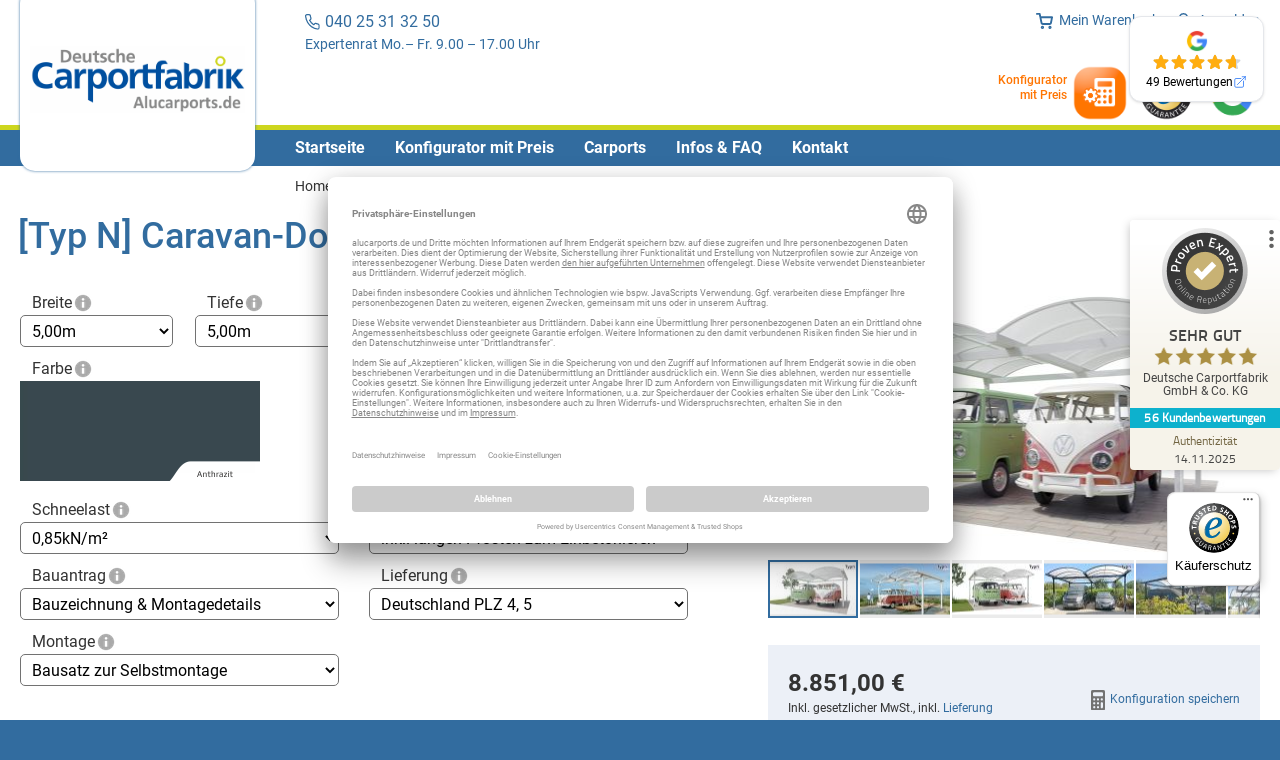

--- FILE ---
content_type: text/html
request_url: https://cloud.justsellingapp.com/configento/js/justselling/configento/templates/options.html
body_size: 1578
content:
<div id="configento-template" style="display:none">
    <div id="header-template">
        <input type="hidden" name="{{name}}" type="hidden" id="{{id}}" value="{{value}}" />
    </div>

    <div id="groups-template">
        {{#if customCss}}
        <style>
            {{customCss}}
        </style>
        {{/if}}
        {{#if headline}}
        <h2>{{headline}}</h2>
        {{/if}}
        <div id="{{id}}" class="{{groupLayout}} {{optionImagePosition}}">
            <ul>
                {{#each groups}}
                    {{#if isVisible}}
                        <li class="{{visibleClass}}"><a href="#group-{{id}}">{{label}}</a></li>
                    {{else}}
                        <li style="display:none"><a href="#group-{{id}}">{{label}}</a></li>
                    {{/if}}
                {{/each}}
            </ul>
            {{#each groups}}
            <div id="group-{{id}}" class="{{visibleClass}}">
                <div class="options"></div>
                    {{#if ../showWizard}}
                    <div class="footer">
                        <button type="button" class="button action primary mr5" id="button-previous-{{id}}">{{../../previous}}</button>
                        <button type="button" class="button action primary" id="button-next-{{id}}">{{../../next}}</button>
                    </div>
                    {{/if}}
                </div>
            {{/each}}
        </div>
    </div>

    <div id="infotext2-template">
        <img src="{{infoicon}}" class="tooltip"/>
    </div>

    <div id="overlay-collapse-header-template">
        <div class="thumbnail" >
            {{#if thumb }}
                <img class="collapse-header-thumbnail" src="{{thumb}}" style="width:{{thumbWidth}};height:{{thumbHeight}};">
            {{/if}}
        </div>
        <div class="subject">
            {{label}}
        </div>
    </div>

    <div id="pc__error-rule-template">
        <div class="pc__popup pc__popup-type-{{type}}" data-expression-title="{{expressionTitle}}">
            <div class="pc__popup-header">
                <h3>{{title}}</h3>
            <button class="pc__popup-close">X</button></div>
            <div class="pc__popup-content">
            </div>
            <div class="pc__popup-footer">
                <button class="pc__popup-cancel">{{cancel}}</button>
                {{#if proceed}}
                <button class="pc__popup-proceed">{{proceed}}</button>
                {{/if}}
            </div>
        </div>
    </div>

    <div id="text-template" class="form-group">
        {{{optionImage image id internalId }}}
        {{optionheader this}}
        <div class="optionmain">
            <input class="element form-control" name="{{name}}" type="text" id="{{id}}" data-cf-id="{{internalId}}" data-cf-title="{{title}}" value="{{value}}" placeholder="{{placeholder}}"/>
        </div>
    </div>

    <div id="area-template" class="form-group">
        {{{optionImage image id internalId }}}
        {{optionheader this}}
        <div class="optionmain">
            <textarea class="element form-control" name="{{name}}" type="text" id="{{id}}" data-cf-id="{{internalId}}" data-cf-title="{{title}}" placeholder="{{placeholder}}">{{value}}</textarea>
        </div>
    </div>

    <div id="static-template" class="form-group">
        {{{optionImage image id internalId }}}
        {{optionheader this 0 1 1  }}
        <div class="optionmain">
            <span class="static-option element" data-cf-name="{{name}}" id="{{id}}" data-cf-id="{{internalId}}" data-cf-title="{{title}}">{{{value}}}</span>
        </div>
    </div>

    <div id="expression-template">
        {{{optionImage image id internalId }}}
        {{optionheader this}}
        <div class="optionmain">
            <input class="element form-control" name="{{name}}" type="text" id="{{id}}" data-cf-id="{{internalId}}" data-cf-title="{{title}}" readonly="readonly"/>
        </div>
    </div>

    <div id="matrix-template">
        {{{optionImage image id internalId }}}
        {{optionheader this}}
        <div class="optionmain">
            <input class="element form-control" name="{{name}}" type="text" id="{{id}}" data-cf-id="{{internalId}}" data-cf-title="{{title}}" readonly="readonly"/>
        </div>
    </div>

    <div id="attribute-template">
        {{{optionImage image id internalId }}}
        {{optionheader this}}
        <div class="optionmain">
            <input class="element form-control" name="{{name}}" type="text" id="{{id}}" data-cf-id="{{internalId}}" data-cf-title="{{title}}" readonly="readonly"/>
        </div>
    </div>

    <div id="autocomplete-template">
        {{optionheader this 1 0 0 0}}
        <div class="optionmain {{optionMainClass}}">
            {{#if qtyType }}
            {{optionQty qtyType wholeQty minQty maxQty title }}
            {{/if}}
            <select class="element form-control" name="{{name}}" id="{{id}}" data-cf-id="{{internalId}}" data-cf-title="{{title}}">
                {{#each choices}}
                {{{option id internalId ../internalId value originalValue myExpression label price thumb infoText ../required ../selectedValue choiceGroup isEmptyChoice thumbWidth thumbHeight ../qtyType qty}}}
                {{/each}}
            </select>
            <input autocomplete="off" type="text" id="select-{{id}}" class="element form-control" data-cf-id="{{internalId}}" data-cf-title="{{title}}" />
        </div>
    </div>

    <div id="select-template" >
        {{{optionImage image id internalId }}}
        {{optionheader this}}
        <div class="optionmain {{optionMainClass}}">
            {{#if currentChoiceImage }}
            {{choiceImage currentChoiceImage internalId }}
            {{/if}}
            {{#if qtyType }}
                {{optionQty qtyType wholeQty minQty maxQty title }}
            {{/if}}
            <select class="element form-control" name="{{name}}" id="{{id}}" data-cf-id="{{internalId}}" data-cf-title="{{title}}">
                {{#each choices}}
                {{{option id internalId ../internalId value originalValue myExpression label price thumb infoText ../required ../selectedValue choiceGroup isEmptyChoice thumbWidth thumbHeight ../qtyType qty}}}
                {{/each}}
            </select>
        </div>
    </div>
    <div id="multiselect-template" >
        {{{optionImage image id internalId }}}
        {{optionheader this}}
        <div class="optionmain {{optionMainClass}}">
            <select multiple class="element form-control" name="{{name}}" id="{{id}}" data-cf-id="{{internalId}}" data-cf-title="{{title}}">
                {{#each choices}}
                {{{option id internalId ../internalId value originalValue myExpression label price thumb infoText ../required ../selectedValue choiceGroup isEmptyChoice  thumbWidth thumbHeight ../qtyType qty}}}
                {{/each}}
            </select>
        </div>
    </div>

    <div id="multiquantity-template" >
        {{{optionImage image id internalId }}}
        {{optionheader this}}
        <div class="optionmain {{optionMainClass}}">
            <div class="multiquantity-wrapper element form-control" id="{{id}}" name="{{name}}" data-cf-id="{{internalId}}" data-cf-title="{{title}}">
                {{#if currentChoiceImage }}
                    {{choiceImage currentChoiceImage internalId }}
                {{/if}}
                {{#each choices}}
                <div class="multiquantity">
                    {{{qtyChoice id internalId ../internalId value originalValue myExpression label price thumb infoText ../qtyType qty minQty maxQty ../minQty ../maxQty ../wholeQty ../selectedValue choiceGroup ../name ../showAllChoiceImages}}}
                </div>
                {{/each}}
            </div>
        </div>
    </div>

    <div id="selectcombi-template" >
        {{{optionImage image id internalId }}}
        {{optionheader this}}
        <div class="optionmain {{optionMainClass}}">
            {{#if currentChoiceImage }}
            {{choiceImage currentChoiceImage internalId }}
            {{/if}}
            {{#if qtyType }}
            {{optionQty qtyType wholeQty minQty maxQty title }}
            {{/if}}
            <select class="element form-control" name="{{name}}" id="{{id}}" data-cf-id="{{internalId}}" data-cf-title="{{title}}">
                {{#each choices}}
                {{{option id internalId ../internalId value originalValue myExpression label price thumb infoText ../required ../selectedValue choiceGroup isEmptyChoice  thumbWidth thumbHeight ../qtyType qty}}}
                {{/each}}
            </select>
        </div>
    </div>

    <div id="combi-template" >
        {{{optionImage image id internalId }}}
        {{optionheader this 1  }}
        <div class="optionmain {{optionMainClass}}">
            {{#if currentChoiceImage }}
            {{choiceImage currentChoiceImage internalId }}
            {{/if}}
            {{#if qtyType }}
            {{optionQty qtyType wholeQty minQty maxQty title }}
            {{/if}}
            <input class="element form-control" name="{{name}}" type="text" id="{{id}}" data-cf-id="{{internalId}}" data-cf-title="{{title}}" readonly="readonly"/>
        </div>
    </div>
    <div id="radiobutton-template" >
        {{{optionImage image id internalId }}}
        {{optionheader this}}
        <div class="optionmain {{optionMainClass}}">
            <div class="radiobuttons-wrapper element form-group" id="{{id}}" data-cf-id="{{internalId}}" data-cf-title="{{title}}">
                {{#if currentChoiceImage }}
                    {{choiceImage currentChoiceImage internalId }}
                {{/if}}
                {{#each choices}}
                <div class="radiobutton">
                    {{{radiobutton this ../internalId ../qtyType ../minQty ../maxQty ../selectedValue ../name ../showAllChoiceImages}}}
                </div>
                {{/each}}
            </div>
        </div>
    </div>
    <div id="checkbox-template" >
        {{{optionImage image id internalId }}}
        {{optionheader this}}
        <div class="optionmain {{optionMainClass}}">
            <div class="checkbox-wrapper element form-group" id="{{id}}" data-cf-id="{{internalId}}" data-cf-title="{{title}}">
                {{#if currentChoiceImage }}
                {{choiceImage currentChoiceImage internalId }}
                {{/if}}
                {{#each choices}}
                <div class="c-__checkbox">
                    {{{checkbox this ../internalId ../qtyType ../minQty ../maxQty ../wholeQty ../selectedValue ../name ../showAllChoiceImages}}}
                </div>
                {{/each}}
            </div>
        </div>
    </div>
    <div id="thumb-template" >
        {{{optionImage image id internalId }}}
        {{optionheader this}}
        <div class="optionmain {{optionMainClass}}">
            <select data-qty-type="{{qtyType}}"
                    class="element form-control" name="{{name}}" id="{{id}}" data-cf-id="{{internalId}}" data-cf-title="{{title}}">
                {{#each choices}}
                    {{{option id internalId ../internalId value originalValue myExpression label price thumb infoText ../required ../selectedValue choiceGroup isEmptyChoice thumbWidth thumbHeight ../qtyType qty minQty maxQty ../minQty ../maxQty }}}
                {{/each}}
            </select>
        </div>
    </div>
    <div id="chart-template" >
        {{optionheader this}}
        <div class="optionmain {{optionMainClass}}">
            <div class="ct-chart ct-perfect-fourth element" id="{{id}}" data-cf-id="{{internalId}}" data-cf-title="{{title}}"></div>
        </div>
    </div>
    <div id="savebutton-template" >
        <div class="optionmain {{optionMainClass}}">
            <button class="savebutton button element" id="{{id}}" data-cf-id="{{internalId}}" data-cf-title="{{title}}">{{label}}</button>
            <div class="info">
                <div class="infotext">{{{infotext}}}</div>
                <div class="infotext2"></div>
            </div>
        </div>
    </div>
    <div id="package-template" >
        {{optionheader this 0 1 1 }}
        <div class="optionmain {{optionMainClass}}">
            <div class="checkbox-wrapper element form-group" id="{{id}}" data-cf-id="{{internalId}}" data-cf-title="{{title}}">
                <div class="c-__checkbox">
                    {{{optionImage image id internalId false 'choice-image'}}}
                    {{{package this}}}
                </div>
            </div>
            <div class="infotext">{{{infotext}}}</div>
            <div class="c-__shadow-options">
            </div>
        </div>
    </div>
    <div id="webservice-template" class="form-group">
        {{{optionImage image id internalId }}}
        {{optionheader this}}
        <div class="optionmain">
            <input class="element form-control" name="{{name}}" type="text" id="{{id}}" data-cf-id="{{internalId}}" disabled="disabled" data-cf-title="{{title}}" value="{{value}}" />
        </div>
    </div>
    <div id="fileupload-template" class="form-group">
        {{{optionImage image id internalId }}}
        {{optionheader this}}
        <div class="optionmain">
            <div class="element form-control dropzone" name="{{name}}" type="file" id="{{id}}" data-cf-id="{{internalId}}"  data-cf-title="{{title}}" value="{{value}}" ></div>
        </div>
    </div>
</div>


--- FILE ---
content_type: application/javascript
request_url: https://cloud.justsellingapp.com/configento/dist/compiled-bundle.min.js
body_size: 145556
content:
function clone(e,t){if(t="undefined"!=typeof t?t:[],"object"==typeof e){for(var i in t)if(t[i].obj===e)return t[i].cl;var n={};t.push({obj:e,cl:n});for(var i in e)n[i]=clone(e[i],t);return n}return e}function jsonPath(obj,expr,arg){var P={resultType:arg&&arg.resultType||"VALUE",result:[],normalize:function(e){var t=[];return e.replace(/[\['](\??\(.*?\))[\]']/g,function(e,i){return"[#"+(t.push(i)-1)+"]"}).replace(/'?\.'?|\['?/g,";").replace(/;;;|;;/g,";..;").replace(/;$|'?\]|'$/g,"").replace(/#([0-9]+)/g,function(e,i){return t[i]})},asPath:function(e){for(var t=e.split(";"),i="$",n=1,r=t.length;n<r;n++)i+=/^[0-9*]+$/.test(t[n])?"["+t[n]+"]":"['"+t[n]+"']";return i},store:function(e,t){return e&&(P.result[P.result.length]="PATH"==P.resultType?P.asPath(e):t),!!e},trace:function(e,t,i){if(e){var n=e.split(";"),r=n.shift();if(n=n.join(";"),t&&t.hasOwnProperty(r))P.trace(n,t[r],i+";"+r);else if("*"===r)P.walk(r,n,t,i,function(e,t,i,n,r){P.trace(e+";"+i,n,r)});else if(".."===r)P.trace(n,t,i),P.walk(r,n,t,i,function(e,t,i,n,r){"object"==typeof n[e]&&P.trace("..;"+i,n[e],r+";"+e)});else if(/,/.test(r))for(var o=r.split(/'?,'?/),a=0,s=o.length;a<s;a++)P.trace(o[a]+";"+n,t,i);else/^\(.*?\)$/.test(r)?P.trace(P.eval(r,t,i.substr(i.lastIndexOf(";")+1))+";"+n,t,i):/^\?\(.*?\)$/.test(r)?P.walk(r,n,t,i,function(e,t,i,n,r){P.eval(t.replace(/^\?\((.*?)\)$/,"$1"),n[e],e)&&P.trace(e+";"+i,n,r)}):/^(-?[0-9]*):(-?[0-9]*):?([0-9]*)$/.test(r)&&P.slice(r,n,t,i)}else P.store(i,t)},walk:function(e,t,i,n,r){if(i instanceof Array)for(var o=0,a=i.length;o<a;o++)o in i&&r(o,e,t,i,n);else if("object"==typeof i)for(var s in i)i.hasOwnProperty(s)&&r(s,e,t,i,n)},slice:function(e,t,i,n){if(i instanceof Array){var r=i.length,o=0,a=r,s=1;e.replace(/^(-?[0-9]*):(-?[0-9]*):?(-?[0-9]*)$/g,function(e,t,i,n){o=parseInt(t||o),a=parseInt(i||a),s=parseInt(n||s)}),o=o<0?Math.max(0,o+r):Math.min(r,o),a=a<0?Math.max(0,a+r):Math.min(r,a);for(var l=o;l<a;l+=s)P.trace(l+";"+t,i,n)}},eval:function(x,_v,_vname){try{return $&&_v&&eval(x.replace(/@/g,"_v"))}catch(e){throw new SyntaxError("jsonPath: "+e.message+": "+x.replace(/@/g,"_v").replace(/\^/g,"_a"))}}},$=obj;if(expr&&obj&&("VALUE"==P.resultType||"PATH"==P.resultType))return P.trace(P.normalize(expr).replace(/^\$;/,""),obj,"$"),!!P.result.length&&P.result}function canvas360(e){e=e||{},e.images=e.images||[],e.maxImagesPerSet=e.maxImagesPerSet||10,e.currentFrame=e.currentFrame||0,e.autorotate=e.autorotate||!1,e.animationSettings=e.animationSettings||1,e.loadingAnimationColor=e.loadingAnimationColor||"#3498db",e.sequences360=e.sequences360||"",e.sequences360IconAfter=e.sequences360IconAfter||"",e.sequences360>0&&0==e.currentFrame&&(e.currentFrame=e.sequences360),e.canvasId=e.canvasId||!1,e.canvasWidth=e.canvasWidth||"100%",e.canvasHeight=e.canvasHeight||"100%",e.framesPath=e.framesPath||"img/360/",e.framesFile=e.framesFile||"",e.framesCount=e.framesCount||48,e.framesReverse=e.framesReverse||!1,e.logoImagePath=e.logoImagePath||"[data-uri]",e.loaderBarColor=e.loaderBarColor||"#ffffff",e.loaderFillColor=e.loaderFillColor||"#fecd18",e.loaderFillGradient=e.loaderFillGradient||!1,e.loaderFillColor2=e.loaderFillColor2||"#ffffff",e.background=e.background||!1,e.wrapperCSS=e.wrapperCSS||!1;var t=[],n=e.currentFrame,r=0,o=0,a=0,s=!1,l=1,u=50,c=l;window.requestAnimFrame=function(){return window.requestAnimationFrame||window.webkitRequestAnimationFrame||window.mozRequestAnimationFrame||window.oRequestAnimationFrame||window.msRequestAnimationFrame||function(e,t){window.setTimeout(e,17)}}();var p=function(e){deltaDif=Math.ceil(e/(u/2)),a+=deltaDif,o=1,s||(s=!0,b())},g=function(e){deltaDif=deltaDif=Math.ceil(e/(u/2)),a+=deltaDif,o=2,a+=deltaDif,s||(s=!0,b())};window.inGesturex=!1;var d=0,f=0,h=function(t){if(Justselling360.getClickRotate()){var i=Justselling360.getClickRotate();jQuery.isNumeric(i)||(i=1);var r=jQuery(window).width(),o=r/2;o<t.pageX&&(n-=i),o>t.pageX&&(n+=i),n<0&&(n=e.framesCount-1),n>e.framesCount-1&&(n=0),jQuery(".justselling360combinedimage .part-element-360-rotate").css({opacity:"0"}),jQuery("#rotate360part"+n).css({opacity:"1"}),jQuery(".canvas360InnerWrapper").show(),Justselling360.setCurrentFrame(n)}},m=function(e){/Android|iPhone|iPod|BlackBerry|IEMobile|Opera Mini/i.test(navigator.userAgent)&&Justselling360.isTouchDevice()||e.preventDefault(),clearInterval(S),window.inGesturex=!0,d=e.touches?e.touches[0].pageX:e.pageX,f=e.touches?e.touches[0].pageY:e.pageY,e.touches&&1!=e.touches.length&&(window.inGesturex=!1),1==e.which||Justselling360.isTouchDevice()||(window.inGesturex=!1)},_=function(){window.inGesturex=!1},v=function(t){/Android|iPhone|iPod|BlackBerry|IEMobile|Opera Mini/i.test(navigator.userAgent)&&Justselling360.isTouchDevice()||t.preventDefault();var i=0,n=t.touches?t.touches[0].pageX:t.pageX,r=t.touches?t.touches[0].pageY:t.pageY;if(window.inGesturex&&(i=c==l?Math.abs(r-f):Math.abs(n-d)),window.inGesturex&&(c!=l||e.framesReverse?c==l&&e.framesReverse?(i=Math.abs(n-d),n<d?vDirection=0:vDirection=1):(i=Math.abs(r-f),r>f?vDirection=2:vDirection=3):(i=Math.abs(n-d),n>d?vDirection=0:vDirection=1),i>=u)){var o=null;switch(vDirection){case 0:o=g;break;case 1:o=p}null!=o&&o(i),d=t.touches?t.touches[0].pageX:t.pageX,f=t.touches?t.touches[0].pageY:t.pageY}},y=null;startPreload=function(){if(Justselling_Configento_App_Helper.getSequences360TextLoading()?(jQuery(".rotate-3d-indicator svg").css({opacity:"0.2"}),jQuery(".rotation-text").html(Justselling_Configento_App_Helper.getSequences360TextLoading())):jQuery(".rotate-3d-indicator").remove(),Justselling360.getTurnOffShowOnlyOneFrame()||A(),0==jQuery(".loader360").length&&(0!=e.animationSettings&&(jQuery(".canvas360Wrapper").css("min-height",Justselling_Configento_App_Helper.getImageContainer360Size().height+"px").css("min-width",Justselling_Configento_App_Helper.getImageContainer360Size().width+"px"),3!=e.animationSettings&&jQuery(".canvas360Wrapper").prepend('<div class="loader360"></div>'),e.animationSettings>=2&&jQuery(".canvas360Wrapper").prepend('<div class="percent"></div>'),jQuery(".loader360").show()),e.loadingAnimationColor&&jQuery(".loader360").css({"border-top-color":e.loadingAnimationColor})),Justselling_Configento_App_Helper.getOptionScopeDidChange())return!1;for(i=0;i<e.framesCount;i++)t[i]=new Image,t[i].src=e.images[i];100/e.images.length;O(e.images),jQuery(".canvas360InnerWrapper").show(),jQuery(".percent").hide()};var C=function(t){if(0==jQuery(".rotate-3d-indicator").length){var i=".canvas360Wrapper";e.sequences360IconAfter&&(i=e.sequences360IconAfter);var n="",r="";Justselling_Configento_App_Helper.getSequences360IconCSS()&&(n=Justselling_Configento_App_Helper.getSequences360IconCSS(),r=Justselling_Configento_App_Helper.getSequences360TextCSS()),jQuery(i).after('<div class="rotate-3d-indicator"><svg '+n+' xmlns="http://www.w3.org/2000/svg" width="24" height="24" viewBox="0 0 24 24"><path d="M7.52 21.48C4.25 19.94 1.91 16.76 1.55 13H.05C.56 19.16 5.71 24 12 24l.66-.03-3.81-3.81-1.33 1.32zm.89-6.52c-.19 0-.37-.03-.52-.08-.16-.06-.29-.13-.4-.24-.11-.1-.2-.22-.26-.37-.06-.14-.09-.3-.09-.47h-1.3c0 .36.07.68.21.95.14.27.33.5.56.69.24.18.51.32.82.41.3.1.62.15.96.15.37 0 .72-.05 1.03-.15.32-.1.6-.25.83-.44s.42-.43.55-.72c.13-.29.2-.61.2-.97 0-.19-.02-.38-.07-.56-.05-.18-.12-.35-.23-.51-.1-.16-.24-.3-.4-.43-.17-.13-.37-.23-.61-.31.2-.09.37-.2.52-.33.15-.13.27-.27.37-.42.1-.15.17-.3.22-.46.05-.16.07-.32.07-.48 0-.36-.06-.68-.18-.96-.12-.28-.29-.51-.51-.69-.2-.19-.47-.33-.77-.43C9.1 8.05 8.76 8 8.39 8c-.36 0-.69.05-1 .16-.3.11-.57.26-.79.45-.21.19-.38.41-.51.67-.12.26-.18.54-.18.85h1.3c0-.17.03-.32.09-.45s.14-.25.25-.34c.11-.09.23-.17.38-.22.15-.05.3-.08.48-.08.4 0 .7.1.89.31.19.2.29.49.29.86 0 .18-.03.34-.08.49-.05.15-.14.27-.25.37-.11.1-.25.18-.41.24-.16.06-.36.09-.58.09H7.5v1.03h.77c.22 0 .42.02.6.07s.33.13.45.23c.12.11.22.24.29.4.07.16.1.35.1.57 0 .41-.12.72-.35.93-.23.23-.55.33-.95.33zm8.55-5.92c-.32-.33-.7-.59-1.14-.77-.43-.18-.92-.27-1.46-.27H12v8h2.3c.55 0 1.06-.09 1.51-.27.45-.18.84-.43 1.16-.76.32-.33.57-.73.74-1.19.17-.47.26-.99.26-1.57v-.4c0-.58-.09-1.1-.26-1.57-.18-.47-.43-.87-.75-1.2zm-.39 3.16c0 .42-.05.79-.14 1.13-.1.33-.24.62-.43.85-.19.23-.43.41-.71.53-.29.12-.62.18-.99.18h-.91V9.12h.97c.72 0 1.27.23 1.64.69.38.46.57 1.12.57 1.99v.4zM12 0l-.66.03 3.81 3.81 1.33-1.33c3.27 1.55 5.61 4.72 5.96 8.48h1.5C23.44 4.84 18.29 0 12 0z"/></svg><div class="rotation-text" '+r+">"+Justselling_Configento_App_Helper.getSequences360TextLoading()+"</div></div>"),jQuery(".rotate-3d-indicator svg").css({opacity:"0.2"}),e.animationSettings>=2&&jQuery(".rotate-3d-indicator").append('<div class="percent"></div>')}else t?(jQuery(".rotate-3d-indicator svg").css({opacity:"1"}),jQuery(".rotation-text").html(Justselling_Configento_App_Helper.getSequences360TextFinish())):jQuery(".rotate-3d-indicator svg").css({opacity:"0.2"})},b=function(){1==o&&n++,2==o&&n--,r++,n<0&&(n=e.framesCount-1),n>e.framesCount-1&&(n=0),window.inGesturex&&(jQuery(".justselling360combinedimage .part-element-360-rotate").css({opacity:"0"}),jQuery("#rotate360part"+n).css({opacity:"1"}),jQuery(".canvas360InnerWrapper").show(),Justselling360.setCurrentFrame(n)),r<a?requestAnimFrame(function(){b()}):(o=0,a=0,r=0,s=!1)},A=function(){var t=[],i=e.images.length/e.maxImagesPerSet;if(1==e.images.length)t.push(e.images[0]);else for(var r=0;r<e.maxImagesPerSet;r++){var o=r*i+parseInt(n);"undefined"==typeof e.images[o]?(t.push(e.images[0]),n=0):t.push(e.images[o])}"undefined"==typeof t[0]&&(t=e.images);100/t.length;O(t,t.length)},I=null,O=function(t,i){jQuery(".justselling360combinedimage").html("");var r=parseFloat(e.framesCount),o=e.maxImagesPerSet;Justselling360.activateLoader(),i&&(r=i,o=1,1!=e.framesCount?C():jQuery(".rotate-3d-indicator").remove());for(var a=0;a<o;a++)for(var s=0;s<r;s++){var l=s;l=s+r*a;var u=document.createElement("picture"),c=document.createElement("source"),p=document.createElement("source");p.type="image/png",p.srcset=t[l],c.type="image/webp",c.srcset=t[l].replace(".png",".webp");var g=document.createElement("img");g.src=t[l];var d=e.canvasWidth,f=e.canvasHeight;if("100%"!=e.canvasWidth&&(d=e.canvasWidth+"px",f=e.canvasHeight+"px"),i?s>0?I=document.getElementById("rotate360part"+n):(I=document.createElement("div"),I.style.cssText="position: absolute; width: "+d+"; height: "+f+";",I.id="rotate360part"+n,I.className="part-element-360-rotate",x.appendChild(I)):a>0&&null!==document.getElementById("rotate360part"+s)?I=document.getElementById("rotate360part"+s):(I=document.createElement("div"),I.style.cssText="position: absolute; opacity: 0; width: "+d+";height: "+f+";",I.id="rotate360part"+s,I.onmousedown=m,I.ontouchstart=m,I.onmousemove=v,I.ontouchmove=v,I.onclick=h,I.className="part-element-360-rotate",x.appendChild(I)),Justselling_Configento_App_Helper.canvas360css.bottom>0&&(I.style.cssText="bottom: "+Justselling_Configento_App_Helper.canvas360css.bottom+"%"),Justselling_Configento_App_Helper.getCustomContainerCanvasClass()){var _=(e.canvasHeight/2-70)*-1;0!=Justselling_Configento_App_Helper.canvas360css.correctionPosition&&(_=parseFloat(_)+parseFloat(Justselling_Configento_App_Helper.canvas360css.correctionPosition)),"undefined"!=typeof Justselling_Configento_App_Helper.canvas360css.bottom&&0!=Justselling_Configento_App_Helper.canvas360css.bottom&&(_=Justselling_Configento_App_Helper.canvas360css.bottom);var y=e.canvasWidth/2*-1;"undefined"!=typeof Justselling_Configento_App_Helper.canvas360css.left&&0!=Justselling_Configento_App_Helper.canvas360css.left&&(y=(e.canvasWidth-parseFloat(Justselling_Configento_App_Helper.canvas360css.left))/2*-1),Justselling_Configento_App_Helper.getImageContainerInlineCss()?I.style.cssText=Justselling_Configento_App_Helper.getImageContainerInlineCss():I.style.cssText="position: absolute; opacity: 0; width: "+e.canvasWidth+"px; height: "+e.canvasHeight+"px; bottom: "+_+"px; left: "+y+"px",Justselling_Configento_App_Helper.getCombineImageCss()&&(I.style.cssText=Justselling_Configento_App_Helper.getImageContainerInlineCss(),I.style.cssText+="position: absolute; opacity: 0; width: "+e.canvasWidth+"px; height: "+e.canvasHeight+"px; left: "+y+"px")}if(Justselling_Configento_App_Helper.getImageInlineCSS()?(g.style.cssText=Justselling_Configento_App_Helper.getImageInlineCSS(),p.style.cssText=Justselling_Configento_App_Helper.getImageInlineCSS(),c.style.cssText=Justselling_Configento_App_Helper.getImageInlineCSS(),0!=Justselling_Configento_App_Helper.getImageLeftCenter()&&(g.style.cssText+="position: absolute; left:"+Justselling_Configento_App_Helper.getImageLeftCenter()+"px",p.style.cssText+="position: absolute; left:"+Justselling_Configento_App_Helper.getImageLeftCenter()+"px",c.style.cssText+="position: absolute; left:"+Justselling_Configento_App_Helper.getImageLeftCenter()+"px"),0!=Justselling_Configento_App_Helper.getCalculateTopImage()&&(g.style.cssText+="position: absolute; top:"+Justselling_Configento_App_Helper.getCalculateTopImage()+"px",p.style.cssText+="position: absolute; top:"+Justselling_Configento_App_Helper.getCalculateTopImage()+"px",c.style.cssText+="position: absolute; top:"+Justselling_Configento_App_Helper.getCalculateTopImage()+"px")):(g.style.cssText="position: absolute; top:0px; width: "+e.canvasWidth+"px !important; height: "+e.canvasHeight+"px !important",p.style.cssText="position: absolute; top:0px; width: "+e.canvasWidth+"px !important; height: "+e.canvasHeight+"px !important",c.style.cssText="position: absolute; top:0px; width: "+e.canvasWidth+"px !important; height: "+e.canvasHeight+"px !important"),"undefined"!=typeof Justselling_Configento_App_Helper.getLayerPosition()[a]&&(g.style.cssText+="z-index:"+Justselling_Configento_App_Helper.getLayerPosition()[a],p.style.cssText+="z-index:"+Justselling_Configento_App_Helper.getLayerPosition()[a],c.style.cssText+="z-index:"+Justselling_Configento_App_Helper.getLayerPosition()[a]),null!==I){var b=I.appendChild(u);b.appendChild(c),b.appendChild(p),b.appendChild(g)}}jQuery(".justselling360combinedimage").prevAll("img").css({opacity:"0"}),0==jQuery(".canvas360InnerWrapper").length&&jQuery(".canvas360Wrapper").wrapInner("<div class='canvas360InnerWrapper'></div>"),0==jQuery(".show-in-overlay-360").length&&jQuery(".justselling360combinedimage").append('<div style="'+Justselling360.getCssShowInOverlay()+'" class="show-in-overlay-360"></div><div class="hold-temp-conf"></div>'),Justselling360.getShowInOverlay()&&Justselling360.showInOverlayView(),1==e.framesCount&&setTimeout(function(){jQuery("#rotate360part0").css({opacity:"1"}),jQuery(".loader360").remove()},200);var A=[],O=!0;jQuery("#rotate360part"+n+" img").each(function(e){if(!this.complete){var t=jQuery.Deferred();jQuery(this).one("load",t.resolve),A.push(t),e=-99,O=!1}setTimeout(function(){O&&e+1==jQuery("#rotate360part"+n+" img").length&&jQuery("#rotate360part"+n).css({opacity:"1"})},10)}),jQuery.when.apply(jQuery,A).done(function(){jQuery("#rotate360part"+n).css({opacity:"1"})});var T=[];jQuery(".canvas360InnerWrapper img").each(function(){if(!this.complete){var e=jQuery.Deferred();jQuery(this).one("load",e.resolve),T.push(e)}}),jQuery.when.apply(jQuery,T).done(function(){i?(r=i,o=1,1!=e.framesCount?C():jQuery(".rotate-3d-indicator").remove()):1!=e.framesCount?C("true"):jQuery(".rotate-3d-indicator").remove(),jQuery(".loader360").remove(),setTimeout(function(){jQuery("#rotate360part"+n).css({opacity:"1"})},10)})};if(e.canvasId){var x=document.querySelector(e.canvasId);if(!x)return void alert("Invalid element ID.");if(x.className.indexOf("canvas360Wrapper")===-1&&(x.className+=" canvas360Wrapper"),e.wrapperCSS&&(x.style.width=y.width+"px",x.style.height=y.height+"px"),x.innerHTML="",window.onkeypress=function(t){var i=t.keyCode||t.charCode;i&&(37==i?e.framesReverse?p():g():39==i&&(e.framesReverse?g():p()))},document.body.addEventListener("touchstart",function(){}),window.onmouseup=_,startPreload(),e.autorotate&&!Justselling360.getAutorotate())var T=0,S=setInterval(function(){p(),T++,40==T&&(clearInterval(S),Justselling360.setAutorotate(!0))},100)}}(function(){var e,t,i,n,r=function(e,t){return function(){return e.apply(t,arguments)}},o=[].indexOf||function(e){for(var t=0,i=this.length;t<i;t++)if(t in this&&this[t]===e)return t;return-1};jQuery.fn.extend({imagepicker:function(t){return null==t&&(t={}),this.each(function(){var i;if(i=jQuery(this),i.data("picker")&&i.data("picker").destroy(),i.data("picker",new e(this,n(t))),null!=t.initialized)return t.initialized.call(i.data("picker"))})}}),n=function(e){var t;return t={hide_select:!0,show_label:!1,initialized:void 0,changed:void 0,clicked:void 0,selected:void 0,limit:void 0,limit_reached:void 0,qty:void 0},jQuery.extend(t,e)},i=function(e,t){return 0===jQuery(e).not(t).length&&0===jQuery(t).not(e).length},e=function(){function e(e,t){this.opts=null!=t?t:{},this.sync_picker_with_select=r(this.sync_picker_with_select,this),this.select=jQuery(e),this.multiple="multiple"===this.select.attr("multiple"),null!=this.select.data("limit")&&(this.opts.limit=parseInt(this.select.data("limit"))),""!=this.select.data("qty-type")&&(this.opts.qty={},this.opts.qty.type=this.select.data("qty-type")),this.abstractOption=Justselling_Configento_App_Helper.getConfigurator().getOptionByInternalId(this.select.data("cf-id")),this.build_and_append_picker()}return e.prototype.destroy=function(){var e,t,i,n;for(n=this.picker_options,t=0,i=n.length;t<i;t++)e=n[t],e.destroy();return this.picker.remove(),this.select.unbind("change"),this.select.removeData("picker"),this.select.show()},e.prototype.build_and_append_picker=function(){var e=this;return this.opts.hide_select&&this.select.hide(),this.select.change(function(){return e.sync_picker_with_select()}),null!=this.picker&&this.picker.remove(),this.create_picker(),this.select.after(this.picker),this.sync_picker_with_select()},e.prototype.sync_picker_with_select=function(){var e,t,i,n,r;for(n=this.picker_options,r=[],t=0,i=n.length;t<i;t++)e=n[t],e.is_selected()?r.push(e.mark_as_selected()):r.push(e.unmark_as_selected());return r},e.prototype.create_picker=function(){var e="";return"object"==typeof this.opts.qty&&(e="hasQty"),this.picker=jQuery("<ul class='thumbnails "+e+" image_picker_selector'></ul>"),this.picker_options=[],this.picker},e.prototype.recursively_parse_option_groups=function(e,i){var n,r,o,a,s,l,u,c,p,g;for(c=e.children("optgroup"),a=0,l=c.length;a<l;a++)o=c[a],o=jQuery(o),n=jQuery("<ul></ul>"),n.append(jQuery("<li class='group_title'>"+o.attr("label")+"</li>")),i.append(jQuery("<li>").append(n)),this.recursively_parse_option_groups(o,n);for(p=function(){var i,n,o,a;for(o=e.children("option"),a=[],i=0,n=o.length;i<n;i++)r=o[i],jQuery(r).prop("hidden")||a.push(new t(r,this,this.opts));return a}.call(this),g=[],s=0,u=p.length;s<u;s++)r=p[s],this.picker_options.push(r),r.has_image()&&g.push(i.append(r.node));return g},e.prototype.has_implicit_blanks=function(){var e;return function(){var t,i,n,r;for(n=this.picker_options,r=[],t=0,i=n.length;t<i;t++)e=n[t],e.is_blank()&&!e.has_image()&&r.push(e);return r}.call(this).length>0},e.prototype.selected_values=function(){if(this.multiple){var e=[];if(this.abstractOption&&this.abstractOption.getActiveChoice()){var t=this.abstractOption.getActiveChoice();e=_.isArray(t)?_.map(t,function(e){return e.getInternalId()}):[t.getInternalId()]}return e}if(this.abstractOption&&this.abstractOption.getActiveChoice()){var e=[],t=this.abstractOption.getActiveChoice();return e=_.isArray(t)?_.map(t,function(e){return e.getInternalId()}):[t.getInternalId()]}return[""]},e.prototype.toggle=function(e){var t,n,r;if(n=this.selected_values(),r=e.internalId().toString(),this.multiple)o.call(this.selected_values(),r)>=0?(t=this.selected_values(),t.splice(jQuery.inArray(r,n),1),this.select.val([]),this.select.find("option").prop("selected",!1),_.each(t,function(e){this.select.find("option[data-cf-internalid="+e+"]").prop("selected",!0)},this)):null!=this.opts.limit&&this.selected_values().length>=this.opts.limit?null!=this.opts.limit_reached&&this.opts.limit_reached.call(this.select):(this.select.find("option").prop("selected",!1),_.each(this.selected_values().concat(r),function(e){this.select.find("option[data-cf-internalid="+e+"]").prop("selected",!0)},this));else{var a=this.abstractOption.getChoiceByInternalId(r);this.abstractOption.setActiveChoice(a),a&&this.abstractOption.setValue(a.getValue());var s=e.internalId().toString(),l=this.select.find("option[selected=selected]"),u=this.select.find("option[data-cf-internalid="+s+"]");l.attr("id")!==u.attr("id")&&l.removeAttr("selected"),u.prop("selected",!0)}if(!i(n,this.selected_values())&&(this.select.change(),null!=this.opts.changed))return this.opts.changed.call(this.select,n,this.selected_values())},e}(),t=function(){function e(e,t,i){this.picker=t,this.opts=null!=i?i:{},this.clicked=r(this.clicked,this),this.option=jQuery(e),this.create_node()}return e.prototype.destroy=function(){return this.node.find(".thumbnail").unbind()},e.prototype.has_image=function(){return null!=this.option.data("img-src")},e.prototype.is_blank=function(){return!(null!=this.value()&&""!==this.value())},e.prototype.is_selected=function(){var e;return e=this.picker.select.find("option:selected").attr("data-cf-internalid"),this.picker.multiple?jQuery.inArray(this.internalId(),e)>=0:this.internalId()===e},e.prototype.internalId=function(){return this.option.attr("data-cf-internalid")},e.prototype.mark_as_selected=function(){return this.node.find(".thumbnail").addClass("selected")},e.prototype.unmark_as_selected=function(){return this.node.find(".thumbnail").removeClass("selected")},e.prototype.value=function(){return this.option.val()},e.prototype.label=function(){return this.option.data("img-label")?this.option.data("img-label"):this.option.text()},e.prototype.clicked=function(){if(this.picker.toggle(this),null!=this.opts.clicked&&this.opts.clicked.call(this.picker.select,this),null!=this.opts.selected&&this.is_selected())return this.opts.selected.call(this.picker.select,this)},e.prototype.create_node=function(){var e,t;this.node=jQuery("<li/>"),e=jQuery("<img class='image_picker_image'/>"),e.attr("src",this.option.data("img-src"));var i=this.option.data("img-width"),n=this.option.data("img-height");if(i&&(isNaN(i)?"%"!=i.substr(-1,1)&&"px"!=i.substr(-2,2)&&(i=""):i+="px",e.attr("width",i),e.css("width",i)),n&&(isNaN(n)?"%"!=n.substr(-1,1)&&"px"!=n.substr(-2,2)&&(n=""):n+="px",e.attr("height",n),e.css("height",n)),t=jQuery("<div class='thumbnail'>"),t.click({option:this},function(e){return!t.parents(".image_picker_selector").prev().hasClass("prevent-click")&&e.data.option.clicked()}),t.append(e),this.node.append(t),this.opts.show_label&&t.after(jQuery("<p/>").html(this.label())),"object"==typeof this.opts.qty){var r="",o=this.opts.qty.type,a=this.option.data("qty-qty"),s=this.option.data("qty-min"),l=this.option.data("qty-max"),u=this.option.attr("id");this.option.data("qty-qty")&&(1==o?r=Justselling_Configento_App_Helper.qtyInputHtml(a,s,l,u):2==o&&(r=Justselling_Configento_App_Helper.qtySelectHtml(a,s,l,u))),t.after(jQuery(r));var c=this.picker.select.attr("id");jQuery("#"+c).parent().on("change",".qty",function(e){if(jQuery(this).val()!=a){var t=(new Date).getTime();Justselling_Configento_App_Debug.addDebug("changed qty"),jQuery("#"+c).trigger("change");var i=(new Date).getTime(),n=i-t;Justselling_Configento_App_Profiler.addMeasuring("imagepicker changed qty",n)}})}if(this.option.data("cfInfotext")){var p=this.option.data("cfInfotext"),g=jQuery("<p class='infotextcontent'/>");g.html(p),t.append(g);var d=t.find(".image_picker_image");d.tooltipster({content:g,theme:"tooltipster-light",contentAsHTML:!0,interactive:!0})}return this.option.attr("data-cf-additionalInfo")&&t.append(this.option.attr("data-cf-additionalInfo")),this.node},e}()}).call(this),function(e,t,i){function n(t,i){this.element=t,this.$element=e(t),this.tabs=[],this.state="",this.rotateInterval=0,this.$queue=e({}),this.options=e.extend({},r,i),this.init()}var r={active:null,event:"click",disabled:[],collapsible:"accordion",startCollapsed:!1,rotate:!1,setHash:!1,animation:"default",animationQueue:!1,duration:500,scrollToAccordion:!1,accordionTabElement:"<div></div>",activate:function(){},deactivate:function(){},load:function(){},activateState:function(){},classes:{stateDefault:"r-tabs-state-default",stateActive:"r-tabs-state-active",stateDisabled:"r-tabs-state-disabled",stateExcluded:"r-tabs-state-excluded",container:"r-tabs",ul:"r-tabs-nav",tab:"r-tabs-tab",anchor:"r-tabs-anchor",panel:"r-tabs-panel",accordionTitle:"r-tabs-accordion-title"}};n.prototype.init=function(){var i=this;this.tabs=this._loadElements(),this._loadClasses(),this._loadEvents(),e(t).on("resize",function(e){i._setState(e)}),e(t).on("hashchange",function(e){var n=i._getTabRefBySelector(t.location.hash),r=i._getTab(n);n>=0&&!r._ignoreHashChange&&!r.disabled&&i._openTab(e,i._getTab(n),!0)}),this.options.rotate!==!1&&this.startRotation(),this.$element.bind("tabs-activate",function(e,t){i.options.activate.call(this,e,t)}),this.$element.bind("tabs-deactivate",function(e,t){i.options.deactivate.call(this,e,t)}),this.$element.bind("tabs-activate-state",function(e,t){i.options.activateState.call(this,e,t)}),this.$element.bind("tabs-load",function(e){var t;i._setState(e),i.options.startCollapsed===!0||"accordion"===i.options.startCollapsed&&"accordion"===i.state||(t=i._getStartTab(),i._openTab(e,t),i.options.load.call(this,e,t))}),this.$element.trigger("tabs-load")},n.prototype._loadElements=function(){var t=this,i=this.$element.children("ul"),n=[],r=0;return this.$element.addClass(t.options.classes.container),i.addClass(t.options.classes.ul),e("li",i).each(function(){var i,o,a,s,l,u=e(this),c=u.hasClass(t.options.classes.stateExcluded);if(!c){i=e("a",u),l=i.attr("href"),o=e(l),a=e(t.options.accordionTabElement).insertBefore(o),s=e("<a></a>").attr("href",l).html(i.html()).appendTo(a);var p={_ignoreHashChange:!1,id:r,disabled:e.inArray(r,t.options.disabled)!==-1,tab:e(this),anchor:e("a",u),panel:o,selector:l,accordionTab:a,accordionAnchor:s,active:!1};r++,n.push(p)}}),n},n.prototype._loadClasses=function(){for(var e=0;e<this.tabs.length;e++)this.tabs[e].tab.addClass(this.options.classes.stateDefault).addClass(this.options.classes.tab),this.tabs[e].anchor.addClass(this.options.classes.anchor),this.tabs[e].panel.addClass(this.options.classes.stateDefault).addClass(this.options.classes.panel),this.tabs[e].accordionTab.addClass(this.options.classes.accordionTitle),this.tabs[e].accordionAnchor.addClass(this.options.classes.anchor),this.tabs[e].disabled&&(this.tabs[e].tab.removeClass(this.options.classes.stateDefault).addClass(this.options.classes.stateDisabled),this.tabs[e].accordionTab.removeClass(this.options.classes.stateDefault).addClass(this.options.classes.stateDisabled))},n.prototype._loadEvents=function(){for(var e=this,i=function(i){var n=e._getCurrentTab(),r=i.data.tab;i.preventDefault(),r.disabled||(e.options.setHash&&(history.pushState?history.pushState(null,null,r.selector):t.location.hash=r.selector),i.data.tab._ignoreHashChange=!0,(n!==r||e._isCollapisble())&&(e._closeTab(i,n),n===r&&e._isCollapisble()||e._openTab(i,r,!1,!0)))},n=0;n<this.tabs.length;n++)this.tabs[n].anchor.on(e.options.event,{tab:e.tabs[n]},i),this.tabs[n].accordionAnchor.on(e.options.event,{tab:e.tabs[n]},i)},n.prototype._getStartTab=function(){var e,i=this._getTabRefBySelector(t.location.hash);return e=i>=0&&!this._getTab(i).disabled?this._getTab(i):this.options.active>0&&!this._getTab(this.options.active).disabled?this._getTab(this.options.active):this._getTab(0)},n.prototype._setState=function(t){var n,r=e("ul",this.$element),o=this.state,a="string"==typeof this.options.startCollapsed;r.is(":visible")?this.state="tabs":this.state="accordion",this.state!==o&&(this.$element.trigger("tabs-activate-state",{oldState:o,newState:this.state}),o&&a&&this.options.startCollapsed!==this.state&&this._getCurrentTab()===i&&(n=this._getStartTab(t),this._openTab(t,n)))},n.prototype._openTab=function(t,i,n,r){var o=this;n&&this._closeTab(t,this._getCurrentTab()),r&&this.rotateInterval>0&&this.stopRotation(),i.active=!0,i.tab.removeClass(o.options.classes.stateDefault).addClass(o.options.classes.stateActive),i.accordionTab.removeClass(o.options.classes.stateDefault).addClass(o.options.classes.stateActive),o._doTransition(i.panel,o.options.animation,"open",function(){i.panel.removeClass(o.options.classes.stateDefault).addClass(o.options.classes.stateActive),"accordion"!==o.getState()||!o.options.scrollToAccordion||o._isInView(i.accordionTab)&&"default"===o.options.animation||("default"!==o.options.animation&&o.options.duration>0?e("html, body").animate({scrollTop:i.accordionTab.offset().top},o.options.duration):e("html, body").scrollTop(i.accordionTab.offset().top))}),this.$element.trigger("tabs-activate",i)},n.prototype._closeTab=function(e,t){var n,r=this,o="string"==typeof r.options.animationQueue;t!==i&&(n=!(!o||r.getState()!==r.options.animationQueue)||!o&&r.options.animationQueue,t.active=!1,t.tab.removeClass(r.options.classes.stateActive).addClass(r.options.classes.stateDefault),r._doTransition(t.panel,r.options.animation,"close",function(){t.accordionTab.removeClass(r.options.classes.stateActive).addClass(r.options.classes.stateDefault),t.panel.removeClass(r.options.classes.stateActive).addClass(r.options.classes.stateDefault)},!n),this.$element.trigger("tabs-deactivate",t))},n.prototype._doTransition=function(e,t,i,n,r){var o,a=this;switch(t){case"slide":o="open"===i?"slideDown":"slideUp";break;case"fade":o="open"===i?"fadeIn":"fadeOut";break;default:o="open"===i?"show":"hide",a.options.duration=0}this.$queue.queue("responsive-tabs",function(r){e[o]({duration:a.options.duration,complete:function(){n.call(e,t,i),r()}})}),("open"===i||r)&&this.$queue.dequeue("responsive-tabs")},n.prototype._isCollapisble=function(){return"boolean"==typeof this.options.collapsible&&this.options.collapsible||"string"==typeof this.options.collapsible&&this.options.collapsible===this.getState()},n.prototype._getTab=function(e){return this.tabs[e]},n.prototype._getTabRefBySelector=function(e){for(var t=0;t<this.tabs.length;t++)if(this.tabs[t].selector===e)return t;return-1},n.prototype._getCurrentTab=function(){return this._getTab(this._getCurrentTabRef())},n.prototype._getNextTabRef=function(e){
var t=e||this._getCurrentTabRef(),i=t===this.tabs.length-1?0:t+1;return this._getTab(i).disabled?this._getNextTabRef(i):i},n.prototype._getPreviousTabRef=function(){return 0===this._getCurrentTabRef()?this.tabs.length-1:this._getCurrentTabRef()-1},n.prototype._getCurrentTabRef=function(){for(var e=0;e<this.tabs.length;e++)if(this.tabs[e].active)return e;return-1},n.prototype._isInView=function(i){var n=e(t).scrollTop(),r=n+e(t).height(),o=i.offset().top,a=o+i.height();return a<=r&&o>=n},n.prototype.activate=function(e,t){var i=jQuery.Event("tabs-activate"),n=this._getTab(e);n.disabled||this._openTab(i,n,!0,t||!0)},n.prototype.deactivate=function(e){var t=jQuery.Event("tabs-dectivate"),i=this._getTab(e);i.disabled||this._closeTab(t,i)},n.prototype.enable=function(e){var t=this._getTab(e);t&&(t.disabled=!1,t.tab.addClass(this.options.classes.stateDefault).removeClass(this.options.classes.stateDisabled),t.accordionTab.addClass(this.options.classes.stateDefault).removeClass(this.options.classes.stateDisabled))},n.prototype.disable=function(e){var t=this._getTab(e);t&&(t.disabled=!0,t.tab.removeClass(this.options.classes.stateDefault).addClass(this.options.classes.stateDisabled),t.accordionTab.removeClass(this.options.classes.stateDefault).addClass(this.options.classes.stateDisabled))},n.prototype.getState=function(){return this.state},n.prototype.startRotation=function(t){var i=this;if(!(this.tabs.length>this.options.disabled.length))throw new Error("Rotation is not possible if all tabs are disabled");this.rotateInterval=setInterval(function(){var e=jQuery.Event("rotate");i._openTab(e,i._getTab(i._getNextTabRef()),!0)},t||(e.isNumeric(i.options.rotate)?i.options.rotate:4e3))},n.prototype.stopRotation=function(){t.clearInterval(this.rotateInterval),this.rotateInterval=0},n.prototype.option=function(e,t){return t&&(this.options[e]=t),this.options[e]},e.fn.responsiveTabs=function(t){var r=arguments;return t===i||"object"==typeof t?this.each(function(){e.data(this,"responsivetabs")||e.data(this,"responsivetabs",new n(this,t))}):"string"==typeof t&&"_"!==t[0]&&"init"!==t?this.each(function(){var i=e.data(this,"responsivetabs");i instanceof n&&"function"==typeof i[t]&&i[t].apply(i,Array.prototype.slice.call(r,1)),"destroy"===t&&e.data(this,"responsivetabs",null)}):void 0}}(jQuery,window),function(e,t,i){function n(t,i){this.bodyOverflowX,this.callbacks={hide:[],show:[]},this.checkInterval=null,this.Content,this.$el=e(t),this.$elProxy,this.elProxyPosition,this.enabled=!0,this.options=e.extend({},l,i),this.mouseIsOverProxy=!1,this.namespace="tooltipster-"+Math.round(1e5*Math.random()),this.Status="hidden",this.timerHide=null,this.timerShow=null,this.$tooltip,this.options.iconTheme=this.options.iconTheme.replace(".",""),this.options.theme=this.options.theme.replace(".",""),this._init()}function r(t,i){var n=!0;return e.each(t,function(e,r){if("undefined"==typeof i[e]||t[e]!==i[e])return n=!1,!1}),n}function o(){return!c&&u}function a(){var e=i.body||i.documentElement,t=e.style,n="transition";if("string"==typeof t[n])return!0;v=["Moz","Webkit","Khtml","O","ms"],n=n.charAt(0).toUpperCase()+n.substr(1);for(var r=0;r<v.length;r++)if("string"==typeof t[v[r]+n])return!0;return!1}var s="tooltipster",l={animation:"fade",arrow:!0,arrowColor:"",autoClose:!0,content:null,contentAsHTML:!1,contentCloning:!0,debug:!0,delay:200,minWidth:0,maxWidth:null,functionInit:function(e,t){},functionBefore:function(e,t){t()},functionReady:function(e,t){},functionAfter:function(e){},hideOnClick:!1,icon:"(?)",iconCloning:!0,iconDesktop:!1,iconTouch:!1,iconTheme:"tooltipster-icon",interactive:!1,interactiveTolerance:350,multiple:!1,offsetX:0,offsetY:0,onlyOne:!1,position:"top",positionTracker:!1,positionTrackerCallback:function(e){"hover"==this.option("trigger")&&this.option("autoClose")&&this.hide()},restoration:"current",speed:350,timer:0,theme:"tooltipster-default",touchDevices:!0,trigger:"hover",updateAnimation:!0};n.prototype={_init:function(){var t=this;if(i.querySelector){var n=null;void 0===t.$el.data("tooltipster-initialTitle")&&(n=t.$el.attr("title"),void 0===n&&(n=null),t.$el.data("tooltipster-initialTitle",n)),null!==t.options.content?t._content_set(t.options.content):t._content_set(n);var r=t.options.functionInit.call(t.$el,t.$el,t.Content);"undefined"!=typeof r&&t._content_set(r),t.$el.removeAttr("title").addClass("tooltipstered"),!u&&t.options.iconDesktop||u&&t.options.iconTouch?("string"==typeof t.options.icon?(t.$elProxy=e('<span class="'+t.options.iconTheme+'"></span>'),t.$elProxy.text(t.options.icon)):t.options.iconCloning?t.$elProxy=t.options.icon.clone(!0):t.$elProxy=t.options.icon,t.$elProxy.insertAfter(t.$el)):t.$elProxy=t.$el,"hover"==t.options.trigger?(t.$elProxy.on("mouseenter."+t.namespace,function(){o()&&!t.options.touchDevices||(t.mouseIsOverProxy=!0,t._show())}).on("mouseleave."+t.namespace,function(){o()&&!t.options.touchDevices||(t.mouseIsOverProxy=!1)}),u&&t.options.touchDevices&&t.$elProxy.on("touchstart."+t.namespace,function(){t._showNow()})):"click"==t.options.trigger&&t.$elProxy.on("click."+t.namespace,function(){o()&&!t.options.touchDevices||t._show()})}},_show:function(){var e=this;"shown"!=e.Status&&"appearing"!=e.Status&&(e.options.delay?e.timerShow=setTimeout(function(){("click"==e.options.trigger||"hover"==e.options.trigger&&e.mouseIsOverProxy)&&e._showNow()},e.options.delay):e._showNow())},_showNow:function(i){var n=this;n.options.functionBefore.call(n.$el,n.$el,function(){if(n.enabled&&null!==n.Content){i&&n.callbacks.show.push(i),n.callbacks.hide=[],clearTimeout(n.timerShow),n.timerShow=null,clearTimeout(n.timerHide),n.timerHide=null,n.options.onlyOne&&e(".tooltipstered").not(n.$el).each(function(t,i){var n=e(i),r=n.data("tooltipster-ns");e.each(r,function(e,t){var i=n.data(t),r=i.status(),o=i.option("autoClose");"hidden"!==r&&"disappearing"!==r&&o&&i.hide()})});var r=function(){n.Status="shown",e.each(n.callbacks.show,function(e,t){t.call(n.$el)}),n.callbacks.show=[]};if("hidden"!==n.Status){var o=0;"disappearing"===n.Status?(n.Status="appearing",a()?(n.$tooltip.clearQueue().removeClass("tooltipster-dying").addClass("tooltipster-"+n.options.animation+"-show"),n.options.speed>0&&n.$tooltip.delay(n.options.speed),n.$tooltip.queue(r)):n.$tooltip.stop().fadeIn(r)):"shown"===n.Status&&r()}else{n.Status="appearing";var o=n.options.speed;n.bodyOverflowX=e("body").css("overflow-x"),e("body").css("overflow-x","hidden");var s="tooltipster-"+n.options.animation,l="-webkit-transition-duration: "+n.options.speed+"ms; -webkit-animation-duration: "+n.options.speed+"ms; -moz-transition-duration: "+n.options.speed+"ms; -moz-animation-duration: "+n.options.speed+"ms; -o-transition-duration: "+n.options.speed+"ms; -o-animation-duration: "+n.options.speed+"ms; -ms-transition-duration: "+n.options.speed+"ms; -ms-animation-duration: "+n.options.speed+"ms; transition-duration: "+n.options.speed+"ms; animation-duration: "+n.options.speed+"ms;",c=n.options.minWidth?"min-width:"+Math.round(n.options.minWidth)+"px;":"",p=n.options.maxWidth?"max-width:"+Math.round(n.options.maxWidth)+"px;":"",g=n.options.interactive?"pointer-events: auto;":"";if(n.$tooltip=e('<div class="tooltipster-base '+n.options.theme+'" style="'+c+" "+p+" "+g+" "+l+'"><div class="tooltipster-content"></div></div>'),a()&&n.$tooltip.addClass(s),n._content_insert(),n.$tooltip.appendTo("body"),n.reposition(),n.options.functionReady.call(n.$el,n.$el,n.$tooltip),a()?(n.$tooltip.addClass(s+"-show"),n.options.speed>0&&n.$tooltip.delay(n.options.speed),n.$tooltip.queue(r)):n.$tooltip.css("display","none").fadeIn(n.options.speed,r),n._interval_set(),e(t).on("scroll."+n.namespace+" resize."+n.namespace,function(){n.reposition()}),n.options.autoClose)if(e("body").off("."+n.namespace),"hover"==n.options.trigger){if(u&&setTimeout(function(){e("body").on("touchstart."+n.namespace,function(){n.hide()})},0),n.options.interactive){u&&n.$tooltip.on("touchstart."+n.namespace,function(e){e.stopPropagation()});var d=null;n.$elProxy.add(n.$tooltip).on("mouseleave."+n.namespace+"-autoClose",function(){clearTimeout(d),d=setTimeout(function(){n.hide()},n.options.interactiveTolerance)}).on("mouseenter."+n.namespace+"-autoClose",function(){clearTimeout(d)})}else n.$elProxy.on("mouseleave."+n.namespace+"-autoClose",function(){n.hide()});n.options.hideOnClick&&n.$elProxy.on("click."+n.namespace+"-autoClose",function(){n.hide()})}else"click"==n.options.trigger&&(setTimeout(function(){e("body").on("click."+n.namespace+" touchstart."+n.namespace,function(){n.hide()})},0),n.options.interactive&&n.$tooltip.on("click."+n.namespace+" touchstart."+n.namespace,function(e){e.stopPropagation()}))}n.options.timer>0&&(n.timerHide=setTimeout(function(){n.timerHide=null,n.hide()},n.options.timer+o))}})},_interval_set:function(){var t=this;t.checkInterval=setInterval(function(){if(0===e("body").find(t.$el).length||0===e("body").find(t.$elProxy).length||"hidden"==t.Status||0===e("body").find(t.$tooltip).length)"shown"!=t.Status&&"appearing"!=t.Status||t.hide(),t._interval_cancel();else if(t.options.positionTracker){var i=t._repositionInfo(t.$elProxy),n=!1;r(i.dimension,t.elProxyPosition.dimension)&&("fixed"===t.$elProxy.css("position")?r(i.position,t.elProxyPosition.position)&&(n=!0):r(i.offset,t.elProxyPosition.offset)&&(n=!0)),n||(t.reposition(),t.options.positionTrackerCallback.call(t,t.$el))}},200)},_interval_cancel:function(){clearInterval(this.checkInterval),this.checkInterval=null},_content_set:function(e){"object"==typeof e&&null!==e&&this.options.contentCloning&&(e=e.clone(!0)),this.Content=e},_content_insert:function(){var e=this,t=this.$tooltip.find(".tooltipster-content");"string"!=typeof e.Content||e.options.contentAsHTML?t.empty().append(e.Content):t.text(e.Content)},_update:function(e){var t=this;t._content_set(e),null!==t.Content?"hidden"!==t.Status&&(t._content_insert(),t.reposition(),t.options.updateAnimation&&(a()?(t.$tooltip.css({width:"","-webkit-transition":"all "+t.options.speed+"ms, width 0ms, height 0ms, left 0ms, top 0ms","-moz-transition":"all "+t.options.speed+"ms, width 0ms, height 0ms, left 0ms, top 0ms","-o-transition":"all "+t.options.speed+"ms, width 0ms, height 0ms, left 0ms, top 0ms","-ms-transition":"all "+t.options.speed+"ms, width 0ms, height 0ms, left 0ms, top 0ms",transition:"all "+t.options.speed+"ms, width 0ms, height 0ms, left 0ms, top 0ms"}).addClass("tooltipster-content-changing"),setTimeout(function(){"hidden"!=t.Status&&(t.$tooltip.removeClass("tooltipster-content-changing"),setTimeout(function(){"hidden"!==t.Status&&t.$tooltip.css({"-webkit-transition":t.options.speed+"ms","-moz-transition":t.options.speed+"ms","-o-transition":t.options.speed+"ms","-ms-transition":t.options.speed+"ms",transition:t.options.speed+"ms"})},t.options.speed))},t.options.speed)):t.$tooltip.fadeTo(t.options.speed,.5,function(){"hidden"!=t.Status&&t.$tooltip.fadeTo(t.options.speed,1)}))):t.hide()},_repositionInfo:function(e){return{dimension:{height:e.outerHeight(!1),width:e.outerWidth(!1)},offset:e.offset(),position:{left:parseInt(e.css("left")),top:parseInt(e.css("top"))}}},hide:function(i){var n=this;i&&n.callbacks.hide.push(i),n.callbacks.show=[],clearTimeout(n.timerShow),n.timerShow=null,clearTimeout(n.timerHide),n.timerHide=null;var r=function(){e.each(n.callbacks.hide,function(e,t){t.call(n.$el)}),n.callbacks.hide=[]};if("shown"==n.Status||"appearing"==n.Status){n.Status="disappearing";var o=function(){n.Status="hidden","object"==typeof n.Content&&null!==n.Content&&n.Content.detach(),n.$tooltip.remove(),n.$tooltip=null,e(t).off("."+n.namespace),e("body").off("."+n.namespace).css("overflow-x",n.bodyOverflowX),e("body").off("."+n.namespace),n.$elProxy.off("."+n.namespace+"-autoClose"),n.options.functionAfter.call(n.$el,n.$el),r()};a()?(n.$tooltip.clearQueue().removeClass("tooltipster-"+n.options.animation+"-show").addClass("tooltipster-dying"),n.options.speed>0&&n.$tooltip.delay(n.options.speed),n.$tooltip.queue(o)):n.$tooltip.stop().fadeOut(n.options.speed,o)}else"hidden"==n.Status&&r();return n},show:function(e){return this._showNow(e),this},update:function(e){return this.content(e)},content:function(e){return"undefined"==typeof e?this.Content:(this._update(e),this)},reposition:function(){function i(){var i=e(t).scrollLeft();w-i<0&&(o=w-i,w=i),w+l-i>a&&(o=w-(a+i-l),w=a+i-l)}function n(i,n){s.offset.top-e(t).scrollTop()-u-D-12<0&&n.indexOf("top")>-1&&(V=i),s.offset.top+s.dimension.height+u+12+D>e(t).scrollTop()+e(t).height()&&n.indexOf("bottom")>-1&&(V=i,k=s.offset.top-u-D-12)}var r=this;if(0!==e("body").find(r.$tooltip).length){r.$tooltip.css("width",""),r.elProxyPosition=r._repositionInfo(r.$elProxy);var o=null,a=e(t).width(),s=r.elProxyPosition,l=r.$tooltip.outerWidth(!1),u=(r.$tooltip.innerWidth()+1,r.$tooltip.outerHeight(!1));if(r.$elProxy.is("area")){var c=r.$elProxy.attr("shape"),p=r.$elProxy.parent().attr("name"),g=e('img[usemap="#'+p+'"]'),d=g.offset().left,f=g.offset().top,h=void 0!==r.$elProxy.attr("coords")?r.$elProxy.attr("coords").split(","):void 0;if("circle"==c){var m=parseInt(h[0]),_=parseInt(h[1]),v=parseInt(h[2]);s.dimension.height=2*v,s.dimension.width=2*v,s.offset.top=f+_-v,s.offset.left=d+m-v}else if("rect"==c){var m=parseInt(h[0]),_=parseInt(h[1]),y=parseInt(h[2]),C=parseInt(h[3]);s.dimension.height=C-_,s.dimension.width=y-m,s.offset.top=f+_,s.offset.left=d+m}else if("poly"==c){for(var b=0,A=0,I=0,O=0,x="even",T=0;T<h.length;T++){var S=parseInt(h[T]);"even"==x?(S>I&&(I=S,0===T&&(b=I)),S<b&&(b=S),x="odd"):(S>O&&(O=S,1==T&&(A=O)),S<A&&(A=S),x="even")}s.dimension.height=O-A,s.dimension.width=I-b,s.offset.top=f+A,s.offset.left=d+b}else s.dimension.height=g.outerHeight(!1),s.dimension.width=g.outerWidth(!1),s.offset.top=f,s.offset.left=d}var w=0,E=0,k=0,D=parseInt(r.options.offsetY),F=parseInt(r.options.offsetX),V=r.options.position;if("top"==V){var P=s.offset.left+l-(s.offset.left+s.dimension.width);w=s.offset.left+F-P/2,k=s.offset.top-u-D-12,i(),n("bottom","top")}if("top-left"==V&&(w=s.offset.left+F,k=s.offset.top-u-D-12,i(),n("bottom-left","top-left")),"top-right"==V&&(w=s.offset.left+s.dimension.width+F-l,k=s.offset.top-u-D-12,i(),n("bottom-right","top-right")),"bottom"==V){var P=s.offset.left+l-(s.offset.left+s.dimension.width);w=s.offset.left-P/2+F,k=s.offset.top+s.dimension.height+D+12,i(),n("top","bottom")}if("bottom-left"==V&&(w=s.offset.left+F,k=s.offset.top+s.dimension.height+D+12,i(),n("top-left","bottom-left")),"bottom-right"==V&&(w=s.offset.left+s.dimension.width+F-l,k=s.offset.top+s.dimension.height+D+12,i(),n("top-right","bottom-right")),"left"==V){w=s.offset.left-F-l-12,E=s.offset.left+F+s.dimension.width+12;var J=s.offset.top+u-(s.offset.top+s.dimension.height);if(k=s.offset.top-J/2-D,w<0&&E+l>a){var R=2*parseFloat(r.$tooltip.css("border-width")),N=l+w-R;r.$tooltip.css("width",N+"px"),u=r.$tooltip.outerHeight(!1),w=s.offset.left-F-N-12-R,J=s.offset.top+u-(s.offset.top+s.dimension.height),k=s.offset.top-J/2-D}else w<0&&(w=s.offset.left+F+s.dimension.width+12,o="left")}if("right"==V){w=s.offset.left+F+s.dimension.width+12,E=s.offset.left-F-l-12;var J=s.offset.top+u-(s.offset.top+s.dimension.height);if(k=s.offset.top-J/2-D,w+l>a&&E<0){var R=2*parseFloat(r.$tooltip.css("border-width")),N=a-w-R;r.$tooltip.css("width",N+"px"),u=r.$tooltip.outerHeight(!1),J=s.offset.top+u-(s.offset.top+s.dimension.height),k=s.offset.top-J/2-D}else w+l>a&&(w=s.offset.left-F-l-12,o="right")}if(r.options.arrow){var L="tooltipster-arrow-"+V;if(r.options.arrowColor.length<1)var M=r.$tooltip.css("background-color");else var M=r.options.arrowColor;if(o?"left"==o?(L="tooltipster-arrow-right",o=""):"right"==o?(L="tooltipster-arrow-left",o=""):o="left:"+Math.round(o)+"px;":o="","top"==V||"top-left"==V||"top-right"==V)var H=parseFloat(r.$tooltip.css("border-bottom-width")),j=r.$tooltip.css("border-bottom-color");else if("bottom"==V||"bottom-left"==V||"bottom-right"==V)var H=parseFloat(r.$tooltip.css("border-top-width")),j=r.$tooltip.css("border-top-color");else if("left"==V)var H=parseFloat(r.$tooltip.css("border-right-width")),j=r.$tooltip.css("border-right-color");else if("right"==V)var H=parseFloat(r.$tooltip.css("border-left-width")),j=r.$tooltip.css("border-left-color");else var H=parseFloat(r.$tooltip.css("border-bottom-width")),j=r.$tooltip.css("border-bottom-color");H>1&&H++;var B="";if(0!==H){var Q="",$="border-color: "+j+";";L.indexOf("bottom")!==-1?Q="margin-top: -"+Math.round(H)+"px;":L.indexOf("top")!==-1?Q="margin-bottom: -"+Math.round(H)+"px;":L.indexOf("left")!==-1?Q="margin-right: -"+Math.round(H)+"px;":L.indexOf("right")!==-1&&(Q="margin-left: -"+Math.round(H)+"px;"),B='<span class="tooltipster-arrow-border" style="'+Q+" "+$+';"></span>'}r.$tooltip.find(".tooltipster-arrow").remove();var U='<div class="'+L+' tooltipster-arrow" style="'+o+'">'+B+'<span style="border-color:'+M+';"></span></div>';r.$tooltip.append(U)}r.$tooltip.css({top:Math.round(k)+"px",left:Math.round(w)+"px"})}return r},enable:function(){return this.enabled=!0,this},disable:function(){return this.hide(),this.enabled=!1,this},destroy:function(){var t=this;t.hide(),t.$el[0]!==t.$elProxy[0]&&t.$elProxy.remove(),t.$el.removeData(t.namespace).off("."+t.namespace);var i=t.$el.data("tooltipster-ns");if(1===i.length){var n=null;"previous"===t.options.restoration?n=t.$el.data("tooltipster-initialTitle"):"current"===t.options.restoration&&(n="string"==typeof t.Content?t.Content:e("<div></div>").append(t.Content).html()),n&&t.$el.attr("title",n),t.$el.removeClass("tooltipstered").removeData("tooltipster-ns").removeData("tooltipster-initialTitle")}else i=e.grep(i,function(e,i){return e!==t.namespace}),t.$el.data("tooltipster-ns",i);return t},elementIcon:function(){return this.$el[0]!==this.$elProxy[0]?this.$elProxy[0]:void 0},elementTooltip:function(){return this.$tooltip?this.$tooltip[0]:void 0},option:function(e,t){return"undefined"==typeof t?this.options[e]:(this.options[e]=t,this)},status:function(){return this.Status}},e.fn[s]=function(){var t=arguments;if(0===this.length){if("string"==typeof t[0]){var i=!0;switch(t[0]){case"setDefaults":e.extend(l,t[1]);break;default:i=!1}return!!i||this}return this}if("string"==typeof t[0]){var r="#*$~&";return this.each(function(){var i=e(this).data("tooltipster-ns"),n=i?e(this).data(i[0]):null;if(!n)throw new Error("You called Tooltipster's \""+t[0]+'" method on an uninitialized element');if("function"!=typeof n[t[0]])throw new Error('Unknown method .tooltipster("'+t[0]+'")');var o=n[t[0]](t[1],t[2]);if(o!==n)return r=o,!1}),"#*$~&"!==r?r:this}var o=[],a=t[0]&&"undefined"!=typeof t[0].multiple,s=a&&t[0].multiple||!a&&l.multiple,u=t[0]&&"undefined"!=typeof t[0].debug,c=u&&t[0].debug||!u&&l.debug;return this.each(function(){var i=!1,r=e(this).data("tooltipster-ns"),a=null;r?s?i=!0:c&&console.log('Tooltipster: one or more tooltips are already attached to this element: ignoring. Use the "multiple" option to attach more tooltips.'):i=!0,i&&(a=new n(this,t[0]),r||(r=[]),r.push(a.namespace),e(this).data("tooltipster-ns",r),e(this).data(a.namespace,a)),o.push(a)}),s?o:this};var u=!!("ontouchstart"in t),c=!1;e("body").one("mousemove",function(){c=!0})}(jQuery,window,document),function(e){var t={init:function(i){return this.each(function(){var n=this;if("undefined"==typeof n.pleaseWait){n.pleaseWait={opt:e.extend(!0,{},e.fn.pleaseWait.defaults,i),cog:document.createElement("img"),timer:!1,overlay:document.createElement("div"),degrees:1};var r=e(n).outerWidth(),o=e(n).outerHeight(),a=o/2-n.pleaseWait.opt.height/2,s=r/2-n.pleaseWait.opt.width/2,l=e(n).offset();e(n.pleaseWait.cog).css({position:"fixed","z-index":"999999",left:l.left+s,top:l.top+a}),e(document.body).append(n.pleaseWait.cog),n.pleaseWait.overlay=document.createElement("div"),e(n.pleaseWait.overlay).css({position:"fixed","z-index":"999998",left:l.left,top:l.top,width:r,height:o,"background-color":"rgba(255,255,255,0.8)",display:"none"}),e(document.body).append(n.pleaseWait.overlay),"encoded"!=n.pleaseWait.opt.imageType&&n.pleaseWait.opt.image.length>0?n.pleaseWait.cog.src=n.pleaseWait.opt.image:n.pleaseWait.cog.src="data:image/png;base64,"+n.pleaseWait.opt.image,e(n).attr("data-pleaseWait","1"),t.start.call(n)}})},start:function(){var i=e(this);if("undefined"!=typeof i.length&&i.length>0&&(i=i[0]),"undefined"!=typeof i.pleaseWait){var n=e(i).outerWidth(),r=e(i).outerHeight(),o=r/2-i.pleaseWait.opt.height/2,a=n/2-i.pleaseWait.opt.width/2,s=e(i).offset();e(i.pleaseWait.cog).css({left:s.left+a,top:s.top+o}),e(i.pleaseWait.overlay).css({left:s.left,top:s.top,width:n,height:r}),e(i.pleaseWait.cog).css("display",""),e(i.pleaseWait.overlay).css("display",""),0!=i.pleaseWait.timer&&clearTimeout(i.pleaseWait.timer);var l=t.draw,u=t.remove;return i.pleaseWait.timer=setInterval(function(){document.body.contains(i)?l.call(i):u.call(i)},i.pleaseWait.opt.speed),i}},stop:function(){var t=e(this);if("undefined"!=typeof t.length&&t.length>0&&(t=t[0]),"undefined"!=typeof t.pleaseWait)return 0!=t.pleaseWait.timer&&clearTimeout(t.pleaseWait.timer),t.pleaseWait.timer=!1,e(t.pleaseWait.cog).css("display","none"),e(t.pleaseWait.overlay).css("display","none"),t},draw:function(){var e=this;if("undefined"!=typeof e.length&&e.length>0&&(e=e[0]),"undefined"!=typeof e.pleaseWait){var t=e.pleaseWait.cog;e.pleaseWait.opt.crazy&&(t=e),navigator.userAgent.match("MSIE")?t.style.msTransform="rotate("+e.pleaseWait.degrees+"deg)":navigator.userAgent.match("Opera")?t.style.OTransform="rotate("+e.pleaseWait.degrees+"deg)":t.style.transform="rotate("+e.pleaseWait.degrees+"deg)",e.pleaseWait.degrees=parseInt(e.pleaseWait.degrees)+parseInt(e.pleaseWait.opt.increment),e.pleaseWait.degrees>359&&(e.pleaseWait.degrees=1)}},remove:function(){var t=this;"undefined"!=typeof t.length&&t.length>0&&(t=t[0]),"undefined"!=typeof t.pleaseWait&&(0!=t.pleaseWait.timer&&clearTimeout(t.pleaseWait.timer),e(t.pleaseWait.cog).remove(),e(t.pleaseWait.overlay).remove(),e(t).removeAttr("data-pleaseWait"),delete t.pleaseWait.overlay,delete t.pleaseWait.opt,delete t.pleaseWait.cog,delete t.pleaseWait.timer,delete t.pleaseWait)}};e.fn.pleaseWait=function(i){if(!t[i]){var n=e(this).attr("data-pleaseWait");if("undefined"==typeof n||0==n)return t.init.apply(this,arguments);i="start"}return t[i]?t[i].apply(this,Array.prototype.slice.call(arguments,1)):"object"!=typeof i&&i?void e.error('pleaseWait plugin :: method "'+i+'" does not exist!'):t.init.apply(this,arguments)},e.fn.pleaseWait.defaults={crazy:!1,speed:8,increment:2,image:"[base64]/b7f/b79DxtLo7t53dnf3hw5lxZ+bMN//9nF1fMBgUsRSfzxf2eKzHoUqaS/c9xM8NnBQuS5pIifDbqdKRxE2Vd1oT8ghbPKcJkHTCDsIBQhbhDeF1IpJgRRN+E9YQckHIiUTVBKvmcBxksFQTar1IAqv/dWX/IGGK10hgOUXoxXYpYbcXSegFEVL2EWZ7jQQBk5CRgSNFnRdJYOd4RNmvhaP0FAksTYSHyv7RhCOBU+FoMYkcI4xiuzJRQuZEmlBi8npthEvKfh18RHwLFzVaYbOc8AIPUGDikvzQLwkfgcNhCqhFhF1AtToON+CTA4Oac6JTr2hCP+Eyjo0aIILN4AK2PxOq+Py/[base64]/k+Z3JYA6pqXmYA2vCdJPn9xG6k8EnpBxjKkSmSEjM2sGOcepjtIOEWYQvAt2lGJKQjnsG3SQhk7CesEqEOsuPY0xCERw7t/[base64]/0Ug5zKXfIgl5UO1oJoR9MI9srTgMKv4iGImEGSK0KFO9QA/hlgitRIlWsuBA+aItQMAgCZlwwDkYwweD1TFrxTTt+BDhuz4OvZTmmz3BNjN/X4RWnzQZVM0l8CGsmmVqQmNg9Us6CJAvJ9tg9OhFEvdLOd4fbXTIgi+4B1KMCi/f26Ds3yV0SXPAfbiJU4H/twpt5koZSxkIYBkkvDWTIUKr/DAHEUkTZOJz1SQBPHq1VdcqCTApHUrMZ9XON3mdIUlAOPGbCW2TeG9+uwWKOTVajIijcK5ycWgx1DxgZ+FmZ3uNfcBiZb/ZpgzykxIZ+B5z7M497CShUvHG/PCvbEyRO7SqNSMeSeBwtFDZbzSav0eQHsWz+4T5JYaOklCjXKsLDtFuaVciw3QlfMYFCfMAmZk1OFQ2DGoRq1jY1Ci2SoIPNYYU/h7UNwfrp04tZBbGAwkVyO0FMrPnDvcRRhEtpMwV1r7MZhsJUlrCla0OSLdyH7/yElwj4Y4IrYPusTEkRqzI4STZR7wjfLXcozCTaVn5hqzB2sH2XoXTyVLCit/sG3VU32P9cwYu/X5CrlIRch+w183pwD8CDAC/RBaBiIoXIgAAAABJRU5ErkJggg==",imageType:"encoded",height:65,width:65}}(jQuery),function(e,t){function i(t,i){i=i||{};var n=this,r=i.query||"> :even";e.extend(n,{$el:t,options:i,sections:[],isAccordion:i.accordion||!1,db:!!i.persist&&jQueryCollapseStorage(t.get(0).id)}),n.states=n.db?n.db.read():[],n.$el.find(r).each(function(){new jQueryCollapseSection(e(this),n)}),function(t){n.$el.on("click","[data-collapse-summary] "+(t.options.clickQuery||""),e.proxy(n.handleClick,t)),n.$el.bind("toggle close open",e.proxy(n.handleEvent,t))}(n)}function n(t,i){i.options.clickQuery||t.wrapInner('<a href="#"/>'),e.extend(this,{isOpen:!1,$summary:t.attr("data-collapse-summary",""),$details:t.next(),options:i.options,parent:i}),i.sections.push(this);var n=i.states[this._index()];0===n?this.close(!0):this.$summary.is(".open")||1===n?this.open(!0):this.close(!0)}i.prototype={handleClick:function(t,i){t.preventDefault(),i=i||"toggle";for(var n=this.sections,r=n.length;r--;)if(e.contains(n[r].$summary[0],t.target)){n[r][i]();break}},handleEvent:function(e){return e.target==this.$el.get(0)?this[e.type]():void this.handleClick(e,e.type)},open:function(e){this._change("open",e)},close:function(e){this._change("close",e)},toggle:function(e){this._change("toggle",e)},_change:function(t,i){return isFinite(i)?this.sections[i][t]():void e.each(this.sections,function(e,i){i[t]()})}},n.prototype={toggle:function(){this.isOpen?this.close():this.open()},close:function(e){this._changeState("close",e)},open:function(t){var i=this;i.options.accordion&&!t&&e.each(i.parent.sections,function(e,t){t.close()}),i._changeState("open",t)},_index:function(){return e.inArray(this,this.parent.sections)},_changeState:function(t,i){var n=this;n.isOpen="open"==t,e.isFunction(n.options[t])&&!i?n.options[t].apply(n.$details):n.$details[n.isOpen?"show":"hide"](),n.$summary.toggleClass("open","close"!==t),n.$details.attr("aria-hidden","close"===t),n.$summary.attr("aria-expanded","open"===t),n.$summary.trigger("open"===t?"opened":"closed",n),n.parent.db&&n.parent.db.write(n._index(),n.isOpen)}},e.fn.extend({collapse:function(t,n){var r=n?e("body").find("[data-collapse]"):e(this);return r.each(function(){var r=n?{}:t,o=e(this).attr("data-collapse")||"";e.each(o.split(" "),function(e,t){t&&(r[t]=!0)}),new i(e(this),r)})}}),t.jQueryCollapse=i,t.jQueryCollapseSection=n,e(function(){e.fn.collapse(!1,!0)})}(window.jQuery,window),!function(e,t,i,n){var r=e(t);e.fn.lazyload=function(o){function a(){var t=0;l.each(function(){var i=e(this);if(!u.skip_invisible||i.is(":visible"))if(e.abovethetop(this,u)||e.leftofbegin(this,u));else if(e.belowthefold(this,u)||e.rightoffold(this,u)){if(++t>u.failure_limit)return!1}else i.trigger("appear"),t=0})}var s,l=this,u={threshold:0,failure_limit:0,event:"scroll",effect:"show",container:t,data_attribute:"original",skip_invisible:!1,appear:null,load:null,placeholder:"[data-uri]"};return o&&(n!==o.failurelimit&&(o.failure_limit=o.failurelimit,delete o.failurelimit),n!==o.effectspeed&&(o.effect_speed=o.effectspeed,delete o.effectspeed),e.extend(u,o)),s=u.container===n||u.container===t?r:e(u.container),0===u.event.indexOf("scroll")&&s.bind(u.event,function(){return a()}),this.each(function(){var t=this,i=e(t);t.loaded=!1,(i.attr("src")===n||i.attr("src")===!1)&&i.is("img")&&i.attr("src",u.placeholder),i.one("appear",function(){if(!this.loaded){if(u.appear){var n=l.length;u.appear.call(t,n,u)}e("<img />").bind("load",function(){var n=i.attr("data-"+u.data_attribute);i.hide(),i.is("img")?i.attr("src",n):i.css("background-image","url('"+n+"')"),i[u.effect](u.effect_speed),t.loaded=!0;var r=e.grep(l,function(e){return!e.loaded});if(l=e(r),u.load){var o=l.length;u.load.call(t,o,u)}}).attr("src",i.attr("data-"+u.data_attribute))}}),0!==u.event.indexOf("scroll")&&i.bind(u.event,function(){t.loaded||i.trigger("appear")})}),r.bind("resize",function(){a()}),/(?:iphone|ipod|ipad).*os 5/gi.test(navigator.appVersion)&&r.bind("pageshow",function(t){t.originalEvent&&t.originalEvent.persisted&&l.each(function(){e(this).trigger("appear")})}),e(i).ready(function(){a()}),this},e.belowthefold=function(i,o){var a;return a=o.container===n||o.container===t?(t.innerHeight?t.innerHeight:r.height())+r.scrollTop():e(o.container).offset().top+e(o.container).height(),a<=e(i).offset().top-o.threshold},e.rightoffold=function(i,o){var a;return a=o.container===n||o.container===t?r.width()+r.scrollLeft():e(o.container).offset().left+e(o.container).width(),a<=e(i).offset().left-o.threshold},e.abovethetop=function(i,o){var a;return a=o.container===n||o.container===t?r.scrollTop():e(o.container).offset().top,a>=e(i).offset().top+o.threshold+e(i).height()},e.leftofbegin=function(i,o){var a;return a=o.container===n||o.container===t?r.scrollLeft():e(o.container).offset().left,a>=e(i).offset().left+o.threshold+e(i).width()},e.inviewport=function(t,i){return!(e.rightoffold(t,i)||e.leftofbegin(t,i)||e.belowthefold(t,i)||e.abovethetop(t,i))},e.extend(e.expr[":"],{"below-the-fold":function(t){return e.belowthefold(t,{threshold:0})},"above-the-top":function(t){return!e.belowthefold(t,{threshold:0})},"right-of-screen":function(t){return e.rightoffold(t,{threshold:0})},"left-of-screen":function(t){return!e.rightoffold(t,{threshold:0})},"in-viewport":function(t){return e.inviewport(t,{threshold:0})},"above-the-fold":function(t){return!e.belowthefold(t,{threshold:0})},"right-of-fold":function(t){return e.rightoffold(t,{threshold:0})},"left-of-fold":function(t){return!e.rightoffold(t,{threshold:0})}})}(jQuery,window,document),function(e,t){"object"==typeof exports&&"object"==typeof module?module.exports=t():"object"==typeof exports?exports.Handlebars=t():e.Handlebars=t()}(this,function(){return function(e){function t(n){if(i[n])return i[n].exports;var r=i[n]={exports:{},id:n,loaded:!1};return e[n].call(r.exports,r,r.exports,t),r.loaded=!0,r.exports}var i={};return t.m=e,t.c=i,t.p="",t(0)}([function(e,t,i){"use strict";function n(){var e=_();return e.compile=function(t,i){return c.compile(t,i,e)},e.precompile=function(t,i){return c.precompile(t,i,e)},e.AST=l["default"],e.Compiler=c.Compiler,e.JavaScriptCompiler=g["default"],e.Parser=u.parser,e.parse=u.parse,e}var r=i(8)["default"];t.__esModule=!0;var o=i(1),a=r(o),s=i(2),l=r(s),u=i(3),c=i(4),p=i(5),g=r(p),d=i(6),f=r(d),h=i(7),m=r(h),_=a["default"].create,v=n();v.create=n,m["default"](v),v.Visitor=f["default"],v["default"]=v,t["default"]=v,e.exports=t["default"]},function(e,t,i){"use strict";function n(){var e=new s.HandlebarsEnvironment;return d.extend(e,s),e.SafeString=u["default"],e.Exception=p["default"],e.Utils=d,e.escapeExpression=d.escapeExpression,e.VM=h,e.template=function(t){return h.template(t,e)},e}var r=i(9)["default"],o=i(8)["default"];t.__esModule=!0;var a=i(10),s=r(a),l=i(11),u=o(l),c=i(12),p=o(c),g=i(13),d=r(g),f=i(14),h=r(f),m=i(7),_=o(m),v=n();v.create=n,_["default"](v),v["default"]=v,t["default"]=v,e.exports=t["default"]},function(e,t,i){"use strict";t.__esModule=!0;var n={Program:function(e,t,i,n){this.loc=n,this.type="Program",this.body=e,this.blockParams=t,this.strip=i},MustacheStatement:function(e,t,i,n,r,o){this.loc=o,this.type="MustacheStatement",this.path=e,this.params=t||[],this.hash=i,this.escaped=n,this.strip=r},BlockStatement:function(e,t,i,n,r,o,a,s,l){this.loc=l,this.type="BlockStatement",this.path=e,this.params=t||[],this.hash=i,this.program=n,this.inverse=r,this.openStrip=o,this.inverseStrip=a,this.closeStrip=s},PartialStatement:function(e,t,i,n,r){this.loc=r,this.type="PartialStatement",this.name=e,this.params=t||[],this.hash=i,this.indent="",this.strip=n},ContentStatement:function(e,t){this.loc=t,
this.type="ContentStatement",this.original=this.value=e},CommentStatement:function(e,t,i){this.loc=i,this.type="CommentStatement",this.value=e,this.strip=t},SubExpression:function(e,t,i,n){this.loc=n,this.type="SubExpression",this.path=e,this.params=t||[],this.hash=i},PathExpression:function(e,t,i,n,r){this.loc=r,this.type="PathExpression",this.data=e,this.original=n,this.parts=i,this.depth=t},StringLiteral:function(e,t){this.loc=t,this.type="StringLiteral",this.original=this.value=e},NumberLiteral:function(e,t){this.loc=t,this.type="NumberLiteral",this.original=this.value=Number(e)},BooleanLiteral:function(e,t){this.loc=t,this.type="BooleanLiteral",this.original=this.value="true"===e},UndefinedLiteral:function(e){this.loc=e,this.type="UndefinedLiteral",this.original=this.value=void 0},NullLiteral:function(e){this.loc=e,this.type="NullLiteral",this.original=this.value=null},Hash:function(e,t){this.loc=t,this.type="Hash",this.pairs=e},HashPair:function(e,t,i){this.loc=i,this.type="HashPair",this.key=e,this.value=t},helpers:{helperExpression:function(e){return!("SubExpression"!==e.type&&!e.params.length&&!e.hash)},scopedId:function(e){return/^\.|this\b/.test(e.original)},simpleId:function(e){return 1===e.parts.length&&!n.helpers.scopedId(e)&&!e.depth}}};t["default"]=n,e.exports=t["default"]},function(e,t,i){"use strict";function n(e,t){if("Program"===e.type)return e;s["default"].yy=h,h.locInfo=function(e){return new h.SourceLocation(t&&t.srcName,e)};var i=new p["default"];return i.accept(s["default"].parse(e))}var r=i(8)["default"],o=i(9)["default"];t.__esModule=!0,t.parse=n;var a=i(15),s=r(a),l=i(2),u=r(l),c=i(16),p=r(c),g=i(17),d=o(g),f=i(13);t.parser=s["default"];var h={};f.extend(h,d,u["default"])},function(e,t,i){"use strict";function n(){}function r(e,t,i){if(null==e||"string"!=typeof e&&"Program"!==e.type)throw new c["default"]("You must pass a string or Handlebars AST to Handlebars.precompile. You passed "+e);t=t||{},"data"in t||(t.data=!0),t.compat&&(t.useDepths=!0);var n=i.parse(e,t),r=(new i.Compiler).compile(n,t);return(new i.JavaScriptCompiler).compile(r,t)}function o(e,t,i){function n(){var t=i.parse(e,o),n=(new i.Compiler).compile(t,o),r=(new i.JavaScriptCompiler).compile(n,o,void 0,!0);return i.template(r)}function r(e,t){return a||(a=n()),a.call(this,e,t)}var o=void 0===arguments[1]?{}:arguments[1];if(null==e||"string"!=typeof e&&"Program"!==e.type)throw new c["default"]("You must pass a string or Handlebars AST to Handlebars.compile. You passed "+e);"data"in o||(o.data=!0),o.compat&&(o.useDepths=!0);var a=void 0;return r._setup=function(e){return a||(a=n()),a._setup(e)},r._child=function(e,t,i,r){return a||(a=n()),a._child(e,t,i,r)},r}function a(e,t){if(e===t)return!0;if(p.isArray(e)&&p.isArray(t)&&e.length===t.length){for(var i=0;i<e.length;i++)if(!a(e[i],t[i]))return!1;return!0}}function s(e){if(!e.path.parts){var t=e.path;e.path=new d["default"].PathExpression((!1),0,[t.original+""],t.original+"",t.loc)}}var l=i(8)["default"];t.__esModule=!0,t.Compiler=n,t.precompile=r,t.compile=o;var u=i(12),c=l(u),p=i(13),g=i(2),d=l(g),f=[].slice;n.prototype={compiler:n,equals:function(e){var t=this.opcodes.length;if(e.opcodes.length!==t)return!1;for(var i=0;i<t;i++){var n=this.opcodes[i],r=e.opcodes[i];if(n.opcode!==r.opcode||!a(n.args,r.args))return!1}t=this.children.length;for(var i=0;i<t;i++)if(!this.children[i].equals(e.children[i]))return!1;return!0},guid:0,compile:function(e,t){this.sourceNode=[],this.opcodes=[],this.children=[],this.options=t,this.stringParams=t.stringParams,this.trackIds=t.trackIds,t.blockParams=t.blockParams||[];var i=t.knownHelpers;if(t.knownHelpers={helperMissing:!0,blockHelperMissing:!0,each:!0,"if":!0,unless:!0,"with":!0,log:!0,lookup:!0},i)for(var n in i)n in i&&(t.knownHelpers[n]=i[n]);return this.accept(e)},compileProgram:function(e){var t=new this.compiler,i=t.compile(e,this.options),n=this.guid++;return this.usePartial=this.usePartial||i.usePartial,this.children[n]=i,this.useDepths=this.useDepths||i.useDepths,n},accept:function(e){this.sourceNode.unshift(e);var t=this[e.type](e);return this.sourceNode.shift(),t},Program:function(e){this.options.blockParams.unshift(e.blockParams);for(var t=e.body,i=t.length,n=0;n<i;n++)this.accept(t[n]);return this.options.blockParams.shift(),this.isSimple=1===i,this.blockParams=e.blockParams?e.blockParams.length:0,this},BlockStatement:function(e){s(e);var t=e.program,i=e.inverse;t=t&&this.compileProgram(t),i=i&&this.compileProgram(i);var n=this.classifySexpr(e);"helper"===n?this.helperSexpr(e,t,i):"simple"===n?(this.simpleSexpr(e),this.opcode("pushProgram",t),this.opcode("pushProgram",i),this.opcode("emptyHash"),this.opcode("blockValue",e.path.original)):(this.ambiguousSexpr(e,t,i),this.opcode("pushProgram",t),this.opcode("pushProgram",i),this.opcode("emptyHash"),this.opcode("ambiguousBlockValue")),this.opcode("append")},PartialStatement:function(e){this.usePartial=!0;var t=e.params;if(t.length>1)throw new c["default"]("Unsupported number of partial arguments: "+t.length,e);t.length||t.push({type:"PathExpression",parts:[],depth:0});var i=e.name.original,n="SubExpression"===e.name.type;n&&this.accept(e.name),this.setupFullMustacheParams(e,void 0,void 0,!0);var r=e.indent||"";this.options.preventIndent&&r&&(this.opcode("appendContent",r),r=""),this.opcode("invokePartial",n,i,r),this.opcode("append")},MustacheStatement:function(e){this.SubExpression(e),e.escaped&&!this.options.noEscape?this.opcode("appendEscaped"):this.opcode("append")},ContentStatement:function(e){e.value&&this.opcode("appendContent",e.value)},CommentStatement:function(){},SubExpression:function(e){s(e);var t=this.classifySexpr(e);"simple"===t?this.simpleSexpr(e):"helper"===t?this.helperSexpr(e):this.ambiguousSexpr(e)},ambiguousSexpr:function(e,t,i){var n=e.path,r=n.parts[0],o=null!=t||null!=i;this.opcode("getContext",n.depth),this.opcode("pushProgram",t),this.opcode("pushProgram",i),this.accept(n),this.opcode("invokeAmbiguous",r,o)},simpleSexpr:function(e){this.accept(e.path),this.opcode("resolvePossibleLambda")},helperSexpr:function(e,t,i){var n=this.setupFullMustacheParams(e,t,i),r=e.path,o=r.parts[0];if(this.options.knownHelpers[o])this.opcode("invokeKnownHelper",n.length,o);else{if(this.options.knownHelpersOnly)throw new c["default"]("You specified knownHelpersOnly, but used the unknown helper "+o,e);r.falsy=!0,this.accept(r),this.opcode("invokeHelper",n.length,r.original,d["default"].helpers.simpleId(r))}},PathExpression:function(e){this.addDepth(e.depth),this.opcode("getContext",e.depth);var t=e.parts[0],i=d["default"].helpers.scopedId(e),n=!e.depth&&!i&&this.blockParamIndex(t);n?this.opcode("lookupBlockParam",n,e.parts):t?e.data?(this.options.data=!0,this.opcode("lookupData",e.depth,e.parts)):this.opcode("lookupOnContext",e.parts,e.falsy,i):this.opcode("pushContext")},StringLiteral:function(e){this.opcode("pushString",e.value)},NumberLiteral:function(e){this.opcode("pushLiteral",e.value)},BooleanLiteral:function(e){this.opcode("pushLiteral",e.value)},UndefinedLiteral:function(){this.opcode("pushLiteral","undefined")},NullLiteral:function(){this.opcode("pushLiteral","null")},Hash:function(e){var t=e.pairs,i=0,n=t.length;for(this.opcode("pushHash");i<n;i++)this.pushParam(t[i].value);for(;i--;)this.opcode("assignToHash",t[i].key);this.opcode("popHash")},opcode:function(e){this.opcodes.push({opcode:e,args:f.call(arguments,1),loc:this.sourceNode[0].loc})},addDepth:function(e){e&&(this.useDepths=!0)},classifySexpr:function(e){var t=d["default"].helpers.simpleId(e.path),i=t&&!!this.blockParamIndex(e.path.parts[0]),n=!i&&d["default"].helpers.helperExpression(e),r=!i&&(n||t);if(r&&!n){var o=e.path.parts[0],a=this.options;a.knownHelpers[o]?n=!0:a.knownHelpersOnly&&(r=!1)}return n?"helper":r?"ambiguous":"simple"},pushParams:function(e){for(var t=0,i=e.length;t<i;t++)this.pushParam(e[t])},pushParam:function(e){var t=null!=e.value?e.value:e.original||"";if(this.stringParams)t.replace&&(t=t.replace(/^(\.?\.\/)*/g,"").replace(/\//g,".")),e.depth&&this.addDepth(e.depth),this.opcode("getContext",e.depth||0),this.opcode("pushStringParam",t,e.type),"SubExpression"===e.type&&this.accept(e);else{if(this.trackIds){var i=void 0;if(!e.parts||d["default"].helpers.scopedId(e)||e.depth||(i=this.blockParamIndex(e.parts[0])),i){var n=e.parts.slice(1).join(".");this.opcode("pushId","BlockParam",i,n)}else t=e.original||t,t.replace&&(t=t.replace(/^\.\//g,"").replace(/^\.$/g,"")),this.opcode("pushId",e.type,t)}this.accept(e)}},setupFullMustacheParams:function(e,t,i,n){var r=e.params;return this.pushParams(r),this.opcode("pushProgram",t),this.opcode("pushProgram",i),e.hash?this.accept(e.hash):this.opcode("emptyHash",n),r},blockParamIndex:function(e){for(var t=0,i=this.options.blockParams.length;t<i;t++){var n=this.options.blockParams[t],r=n&&p.indexOf(n,e);if(n&&r>=0)return[t,r]}}}},function(e,t,i){"use strict";function n(e){this.value=e}function r(){}function o(e,t,i,n){var r=t.popStack(),o=0,a=i.length;for(e&&a--;o<a;o++)r=t.nameLookup(r,i[o],n);return e?[t.aliasable("this.strict"),"(",r,", ",t.quotedString(i[o]),")"]:r}var a=i(8)["default"];t.__esModule=!0;var s=i(10),l=i(12),u=a(l),c=i(13),p=i(18),g=a(p);r.prototype={nameLookup:function(e,t){return r.isValidJavaScriptVariableName(t)?[e,".",t]:[e,"['",t,"']"]},depthedLookup:function(e){return[this.aliasable("this.lookup"),'(depths, "',e,'")']},compilerInfo:function(){var e=s.COMPILER_REVISION,t=s.REVISION_CHANGES[e];return[e,t]},appendToBuffer:function(e,t,i){return c.isArray(e)||(e=[e]),e=this.source.wrap(e,t),this.environment.isSimple?["return ",e,";"]:i?["buffer += ",e,";"]:(e.appendToBuffer=!0,e)},initializeBuffer:function(){return this.quotedString("")},compile:function(e,t,i,n){this.environment=e,this.options=t,this.stringParams=this.options.stringParams,this.trackIds=this.options.trackIds,this.precompile=!n,this.name=this.environment.name,this.isChild=!!i,this.context=i||{programs:[],environments:[]},this.preamble(),this.stackSlot=0,this.stackVars=[],this.aliases={},this.registers={list:[]},this.hashes=[],this.compileStack=[],this.inlineStack=[],this.blockParams=[],this.compileChildren(e,t),this.useDepths=this.useDepths||e.useDepths||this.options.compat,this.useBlockParams=this.useBlockParams||e.useBlockParams;var r=e.opcodes,o=void 0,a=void 0,s=void 0,l=void 0;for(s=0,l=r.length;s<l;s++)o=r[s],this.source.currentLocation=o.loc,a=a||o.loc,this[o.opcode].apply(this,o.args);if(this.source.currentLocation=a,this.pushSource(""),this.stackSlot||this.inlineStack.length||this.compileStack.length)throw new u["default"]("Compile completed with content left on stack");var c=this.createFunctionContext(n);if(this.isChild)return c;var p={compiler:this.compilerInfo(),main:c},g=this.context.programs;for(s=0,l=g.length;s<l;s++)g[s]&&(p[s]=g[s]);return this.environment.usePartial&&(p.usePartial=!0),this.options.data&&(p.useData=!0),this.useDepths&&(p.useDepths=!0),this.useBlockParams&&(p.useBlockParams=!0),this.options.compat&&(p.compat=!0),n?p.compilerOptions=this.options:(p.compiler=JSON.stringify(p.compiler),this.source.currentLocation={start:{line:1,column:0}},p=this.objectLiteral(p),t.srcName?(p=p.toStringWithSourceMap({file:t.destName}),p.map=p.map&&p.map.toString()):p=p.toString()),p},preamble:function(){this.lastContext=0,this.source=new g["default"](this.options.srcName)},createFunctionContext:function(e){var t="",i=this.stackVars.concat(this.registers.list);i.length>0&&(t+=", "+i.join(", "));var n=0;for(var r in this.aliases){var o=this.aliases[r];this.aliases.hasOwnProperty(r)&&o.children&&o.referenceCount>1&&(t+=", alias"+ ++n+"="+r,o.children[0]="alias"+n)}var a=["depth0","helpers","partials","data"];(this.useBlockParams||this.useDepths)&&a.push("blockParams"),this.useDepths&&a.push("depths");var s=this.mergeSource(t);return e?(a.push(s),Function.apply(this,a)):this.source.wrap(["function(",a.join(","),") {\n  ",s,"}"])},mergeSource:function(e){var t=this.environment.isSimple,i=!this.forceBuffer,n=void 0,r=void 0,o=void 0,a=void 0;return this.source.each(function(e){e.appendToBuffer?(o?e.prepend("  + "):o=e,a=e):(o&&(r?o.prepend("buffer += "):n=!0,a.add(";"),o=a=void 0),r=!0,t||(i=!1))}),i?o?(o.prepend("return "),a.add(";")):r||this.source.push('return "";'):(e+=", buffer = "+(n?"":this.initializeBuffer()),o?(o.prepend("return buffer + "),a.add(";")):this.source.push("return buffer;")),e&&this.source.prepend("var "+e.substring(2)+(n?"":";\n")),this.source.merge()},blockValue:function(e){var t=this.aliasable("helpers.blockHelperMissing"),i=[this.contextName(0)];this.setupHelperArgs(e,0,i);var n=this.popStack();i.splice(1,0,n),this.push(this.source.functionCall(t,"call",i))},ambiguousBlockValue:function(){var e=this.aliasable("helpers.blockHelperMissing"),t=[this.contextName(0)];this.setupHelperArgs("",0,t,!0),this.flushInline();var i=this.topStack();t.splice(1,0,i),this.pushSource(["if (!",this.lastHelper,") { ",i," = ",this.source.functionCall(e,"call",t),"}"])},appendContent:function(e){this.pendingContent?e=this.pendingContent+e:this.pendingLocation=this.source.currentLocation,this.pendingContent=e},append:function(){if(this.isInline())this.replaceStack(function(e){return[" != null ? ",e,' : ""']}),this.pushSource(this.appendToBuffer(this.popStack()));else{var e=this.popStack();this.pushSource(["if (",e," != null) { ",this.appendToBuffer(e,void 0,!0)," }"]),this.environment.isSimple&&this.pushSource(["else { ",this.appendToBuffer("''",void 0,!0)," }"])}},appendEscaped:function(){this.pushSource(this.appendToBuffer([this.aliasable("this.escapeExpression"),"(",this.popStack(),")"]))},getContext:function(e){this.lastContext=e},pushContext:function(){this.pushStackLiteral(this.contextName(this.lastContext))},lookupOnContext:function(e,t,i){var n=0;i||!this.options.compat||this.lastContext?this.pushContext():this.push(this.depthedLookup(e[n++])),this.resolvePath("context",e,n,t)},lookupBlockParam:function(e,t){this.useBlockParams=!0,this.push(["blockParams[",e[0],"][",e[1],"]"]),this.resolvePath("context",t,1)},lookupData:function(e,t){e?this.pushStackLiteral("this.data(data, "+e+")"):this.pushStackLiteral("data"),this.resolvePath("data",t,0,!0)},resolvePath:function(e,t,i,n){var r=this;if(this.options.strict||this.options.assumeObjects)return void this.push(o(this.options.strict,this,t,e));for(var a=t.length;i<a;i++)this.replaceStack(function(o){var a=r.nameLookup(o,t[i],e);return n?[" && ",a]:[" != null ? ",a," : ",o]})},resolvePossibleLambda:function(){this.push([this.aliasable("this.lambda"),"(",this.popStack(),", ",this.contextName(0),")"])},pushStringParam:function(e,t){this.pushContext(),this.pushString(t),"SubExpression"!==t&&("string"==typeof e?this.pushString(e):this.pushStackLiteral(e))},emptyHash:function(e){this.trackIds&&this.push("{}"),this.stringParams&&(this.push("{}"),this.push("{}")),this.pushStackLiteral(e?"undefined":"{}")},pushHash:function(){this.hash&&this.hashes.push(this.hash),this.hash={values:[],types:[],contexts:[],ids:[]}},popHash:function(){var e=this.hash;this.hash=this.hashes.pop(),this.trackIds&&this.push(this.objectLiteral(e.ids)),this.stringParams&&(this.push(this.objectLiteral(e.contexts)),this.push(this.objectLiteral(e.types))),this.push(this.objectLiteral(e.values))},pushString:function(e){this.pushStackLiteral(this.quotedString(e))},pushLiteral:function(e){this.pushStackLiteral(e)},pushProgram:function(e){null!=e?this.pushStackLiteral(this.programExpression(e)):this.pushStackLiteral(null)},invokeHelper:function(e,t,i){var n=this.popStack(),r=this.setupHelper(e,t),o=i?[r.name," || "]:"",a=["("].concat(o,n);this.options.strict||a.push(" || ",this.aliasable("helpers.helperMissing")),a.push(")"),this.push(this.source.functionCall(a,"call",r.callParams))},invokeKnownHelper:function(e,t){var i=this.setupHelper(e,t);this.push(this.source.functionCall(i.name,"call",i.callParams))},invokeAmbiguous:function(e,t){this.useRegister("helper");var i=this.popStack();this.emptyHash();var n=this.setupHelper(0,e,t),r=this.lastHelper=this.nameLookup("helpers",e,"helper"),o=["(","(helper = ",r," || ",i,")"];this.options.strict||(o[0]="(helper = ",o.push(" != null ? helper : ",this.aliasable("helpers.helperMissing"))),this.push(["(",o,n.paramsInit?["),(",n.paramsInit]:[],"),","(typeof helper === ",this.aliasable('"function"')," ? ",this.source.functionCall("helper","call",n.callParams)," : helper))"])},invokePartial:function(e,t,i){var n=[],r=this.setupParams(t,1,n,!1);e&&(t=this.popStack(),delete r.name),i&&(r.indent=JSON.stringify(i)),r.helpers="helpers",r.partials="partials",e?n.unshift(t):n.unshift(this.nameLookup("partials",t,"partial")),this.options.compat&&(r.depths="depths"),r=this.objectLiteral(r),n.push(r),this.push(this.source.functionCall("this.invokePartial","",n))},assignToHash:function(e){var t=this.popStack(),i=void 0,n=void 0,r=void 0;this.trackIds&&(r=this.popStack()),this.stringParams&&(n=this.popStack(),i=this.popStack());var o=this.hash;i&&(o.contexts[e]=i),n&&(o.types[e]=n),r&&(o.ids[e]=r),o.values[e]=t},pushId:function(e,t,i){"BlockParam"===e?this.pushStackLiteral("blockParams["+t[0]+"].path["+t[1]+"]"+(i?" + "+JSON.stringify("."+i):"")):"PathExpression"===e?this.pushString(t):"SubExpression"===e?this.pushStackLiteral("true"):this.pushStackLiteral("null")},compiler:r,compileChildren:function(e,t){for(var i=e.children,n=void 0,r=void 0,o=0,a=i.length;o<a;o++){n=i[o],r=new this.compiler;var s=this.matchExistingProgram(n);null==s?(this.context.programs.push(""),s=this.context.programs.length,n.index=s,n.name="program"+s,this.context.programs[s]=r.compile(n,t,this.context,!this.precompile),this.context.environments[s]=n,this.useDepths=this.useDepths||r.useDepths,this.useBlockParams=this.useBlockParams||r.useBlockParams):(n.index=s,n.name="program"+s,this.useDepths=this.useDepths||n.useDepths,this.useBlockParams=this.useBlockParams||n.useBlockParams)}},matchExistingProgram:function(e){for(var t=0,i=this.context.environments.length;t<i;t++){var n=this.context.environments[t];if(n&&n.equals(e))return t}},programExpression:function(e){var t=this.environment.children[e],i=[t.index,"data",t.blockParams];return(this.useBlockParams||this.useDepths)&&i.push("blockParams"),this.useDepths&&i.push("depths"),"this.program("+i.join(", ")+")"},useRegister:function(e){this.registers[e]||(this.registers[e]=!0,this.registers.list.push(e))},push:function(e){return e instanceof n||(e=this.source.wrap(e)),this.inlineStack.push(e),e},pushStackLiteral:function(e){this.push(new n(e))},pushSource:function(e){this.pendingContent&&(this.source.push(this.appendToBuffer(this.source.quotedString(this.pendingContent),this.pendingLocation)),this.pendingContent=void 0),e&&this.source.push(e)},replaceStack:function(e){var t=["("],i=void 0,r=void 0,o=void 0;if(!this.isInline())throw new u["default"]("replaceStack on non-inline");var a=this.popStack(!0);if(a instanceof n)i=[a.value],t=["(",i],o=!0;else{r=!0;var s=this.incrStack();t=["((",this.push(s)," = ",a,")"],i=this.topStack()}var l=e.call(this,i);o||this.popStack(),r&&this.stackSlot--,this.push(t.concat(l,")"))},incrStack:function(){return this.stackSlot++,this.stackSlot>this.stackVars.length&&this.stackVars.push("stack"+this.stackSlot),this.topStackName()},topStackName:function(){return"stack"+this.stackSlot},flushInline:function(){var e=this.inlineStack;this.inlineStack=[];for(var t=0,i=e.length;t<i;t++){var r=e[t];if(r instanceof n)this.compileStack.push(r);else{var o=this.incrStack();this.pushSource([o," = ",r,";"]),this.compileStack.push(o)}}},isInline:function(){return this.inlineStack.length},popStack:function(e){var t=this.isInline(),i=(t?this.inlineStack:this.compileStack).pop();if(!e&&i instanceof n)return i.value;if(!t){if(!this.stackSlot)throw new u["default"]("Invalid stack pop");this.stackSlot--}return i},topStack:function(){var e=this.isInline()?this.inlineStack:this.compileStack,t=e[e.length-1];return t instanceof n?t.value:t},contextName:function(e){return this.useDepths&&e?"depths["+e+"]":"depth"+e},quotedString:function(e){return this.source.quotedString(e)},objectLiteral:function(e){return this.source.objectLiteral(e)},aliasable:function(e){var t=this.aliases[e];return t?(t.referenceCount++,t):(t=this.aliases[e]=this.source.wrap(e),t.aliasable=!0,t.referenceCount=1,t)},setupHelper:function(e,t,i){var n=[],r=this.setupHelperArgs(t,e,n,i),o=this.nameLookup("helpers",t,"helper");return{params:n,paramsInit:r,name:o,callParams:[this.contextName(0)].concat(n)}},setupParams:function(e,t,i){var n={},r=[],o=[],a=[],s=void 0;n.name=this.quotedString(e),n.hash=this.popStack(),this.trackIds&&(n.hashIds=this.popStack()),this.stringParams&&(n.hashTypes=this.popStack(),n.hashContexts=this.popStack());var l=this.popStack(),u=this.popStack();(u||l)&&(n.fn=u||"this.noop",n.inverse=l||"this.noop");for(var c=t;c--;)s=this.popStack(),i[c]=s,this.trackIds&&(a[c]=this.popStack()),this.stringParams&&(o[c]=this.popStack(),r[c]=this.popStack());return this.trackIds&&(n.ids=this.source.generateArray(a)),this.stringParams&&(n.types=this.source.generateArray(o),n.contexts=this.source.generateArray(r)),this.options.data&&(n.data="data"),this.useBlockParams&&(n.blockParams="blockParams"),n},setupHelperArgs:function(e,t,i,n){var r=this.setupParams(e,t,i,!0);return r=this.objectLiteral(r),n?(this.useRegister("options"),i.push("options"),["options=",r]):(i.push(r),"")}},function(){for(var e="break else new var case finally return void catch for switch while continue function this with default if throw delete in try do instanceof typeof abstract enum int short boolean export interface static byte extends long super char final native synchronized class float package throws const goto private transient debugger implements protected volatile double import public let yield await null true false".split(" "),t=r.RESERVED_WORDS={},i=0,n=e.length;i<n;i++)t[e[i]]=!0}(),r.isValidJavaScriptVariableName=function(e){return!r.RESERVED_WORDS[e]&&/^[a-zA-Z_$][0-9a-zA-Z_$]*$/.test(e)},t["default"]=r,e.exports=t["default"]},function(e,t,i){"use strict";function n(){this.parents=[]}var r=i(8)["default"];t.__esModule=!0;var o=i(12),a=r(o),s=i(2),l=r(s);n.prototype={constructor:n,mutating:!1,acceptKey:function(e,t){var i=this.accept(e[t]);if(this.mutating){if(i&&(!i.type||!l["default"][i.type]))throw new a["default"]('Unexpected node type "'+i.type+'" found when accepting '+t+" on "+e.type);e[t]=i}},acceptRequired:function(e,t){if(this.acceptKey(e,t),!e[t])throw new a["default"](e.type+" requires "+t)},acceptArray:function(e){for(var t=0,i=e.length;t<i;t++)this.acceptKey(e,t),e[t]||(e.splice(t,1),t--,i--)},accept:function(e){if(e){this.current&&this.parents.unshift(this.current),this.current=e;var t=this[e.type](e);return this.current=this.parents.shift(),!this.mutating||t?t:t!==!1?e:void 0}},Program:function(e){this.acceptArray(e.body)},MustacheStatement:function(e){this.acceptRequired(e,"path"),this.acceptArray(e.params),this.acceptKey(e,"hash")},BlockStatement:function(e){this.acceptRequired(e,"path"),this.acceptArray(e.params),this.acceptKey(e,"hash"),this.acceptKey(e,"program"),this.acceptKey(e,"inverse")},PartialStatement:function(e){this.acceptRequired(e,"name"),this.acceptArray(e.params),this.acceptKey(e,"hash")},ContentStatement:function(){},CommentStatement:function(){},SubExpression:function(e){this.acceptRequired(e,"path"),this.acceptArray(e.params),this.acceptKey(e,"hash")},PathExpression:function(){},StringLiteral:function(){},NumberLiteral:function(){},BooleanLiteral:function(){},UndefinedLiteral:function(){},NullLiteral:function(){},Hash:function(e){this.acceptArray(e.pairs)},HashPair:function(e){this.acceptRequired(e,"value")}},t["default"]=n,e.exports=t["default"]},function(e,t,i){(function(i){"use strict";t.__esModule=!0,t["default"]=function(e){var t="undefined"!=typeof i?i:window,n=t.Handlebars;e.noConflict=function(){t.Handlebars===e&&(t.Handlebars=n)}},e.exports=t["default"]}).call(t,function(){return this}())},function(e,t,i){"use strict";t["default"]=function(e){return e&&e.__esModule?e:{"default":e}},t.__esModule=!0},function(e,t,i){"use strict";t["default"]=function(e){if(e&&e.__esModule)return e;var t={};if("object"==typeof e&&null!==e)for(var i in e)Object.prototype.hasOwnProperty.call(e,i)&&(t[i]=e[i]);return t["default"]=e,t},t.__esModule=!0},function(e,t,i){"use strict";function n(e,t){this.helpers=e||{},this.partials=t||{},r(this)}function r(e){e.registerHelper("helperMissing",function(){if(1!==arguments.length)throw new p["default"]('Missing helper: "'+arguments[arguments.length-1].name+'"')}),e.registerHelper("blockHelperMissing",function(t,i){var n=i.inverse,r=i.fn;if(t===!0)return r(this);if(t===!1||null==t)return n(this);if(h(t))return t.length>0?(i.ids&&(i.ids=[i.name]),e.helpers.each(t,i)):n(this);if(i.data&&i.ids){var a=o(i.data);a.contextPath=u.appendContextPath(i.data.contextPath,i.name),i={data:a}}return r(t,i)}),e.registerHelper("each",function(e,t){function i(t,i,r){l&&(l.key=t,l.index=i,l.first=0===i,l.last=!!r,c&&(l.contextPath=c+t)),s+=n(e[t],{data:l,blockParams:u.blockParams([e[t],t],[c+t,null])})}if(!t)throw new p["default"]("Must pass iterator to #each");var n=t.fn,r=t.inverse,a=0,s="",l=void 0,c=void 0;if(t.data&&t.ids&&(c=u.appendContextPath(t.data.contextPath,t.ids[0])+"."),m(e)&&(e=e.call(this)),t.data&&(l=o(t.data)),e&&"object"==typeof e)if(h(e))for(var g=e.length;a<g;a++)i(a,a,a===e.length-1);else{var d=void 0;for(var f in e)e.hasOwnProperty(f)&&(d&&i(d,a-1),d=f,a++);d&&i(d,a-1,!0)}return 0===a&&(s=r(this)),s}),e.registerHelper("if",function(e,t){return m(e)&&(e=e.call(this)),!t.hash.includeZero&&!e||u.isEmpty(e)?t.inverse(this):t.fn(this)}),e.registerHelper("unless",function(t,i){return e.helpers["if"].call(this,t,{fn:i.inverse,inverse:i.fn,hash:i.hash})}),e.registerHelper("with",function(e,t){m(e)&&(e=e.call(this));var i=t.fn;if(u.isEmpty(e))return t.inverse(this);if(t.data&&t.ids){var n=o(t.data);n.contextPath=u.appendContextPath(t.data.contextPath,t.ids[0]),t={data:n}}return i(e,t)}),e.registerHelper("log",function(t,i){var n=i.data&&null!=i.data.level?parseInt(i.data.level,10):1;e.log(n,t)}),e.registerHelper("lookup",function(e,t){return e&&e[t]})}function o(e){var t=u.extend({},e);return t._parent=e,t}var a=i(9)["default"],s=i(8)["default"];t.__esModule=!0,t.HandlebarsEnvironment=n,t.createFrame=o;var l=i(13),u=a(l),c=i(12),p=s(c),g="3.0.1";t.VERSION=g;var d=6;t.COMPILER_REVISION=d;var f={1:"<= 1.0.rc.2",2:"== 1.0.0-rc.3",3:"== 1.0.0-rc.4",4:"== 1.x.x",5:"== 2.0.0-alpha.x",6:">= 2.0.0-beta.1"};t.REVISION_CHANGES=f;var h=u.isArray,m=u.isFunction,_=u.toString,v="[object Object]";n.prototype={constructor:n,logger:y,log:C,registerHelper:function(e,t){if(_.call(e)===v){if(t)throw new p["default"]("Arg not supported with multiple helpers");u.extend(this.helpers,e)}else this.helpers[e]=t},unregisterHelper:function(e){delete this.helpers[e]},registerPartial:function(e,t){if(_.call(e)===v)u.extend(this.partials,e);else{if("undefined"==typeof t)throw new p["default"]("Attempting to register a partial as undefined");this.partials[e]=t}},unregisterPartial:function(e){delete this.partials[e]}};var y={methodMap:{0:"debug",1:"info",2:"warn",3:"error"},DEBUG:0,INFO:1,WARN:2,ERROR:3,level:1,log:function(e,t){if("undefined"!=typeof console&&y.level<=e){var i=y.methodMap[e];(console[i]||console.log).call(console,t)}}};t.logger=y;var C=y.log;t.log=C},function(e,t,i){"use strict";function n(e){this.string=e}t.__esModule=!0,n.prototype.toString=n.prototype.toHTML=function(){return""+this.string},t["default"]=n,e.exports=t["default"]},function(e,t,i){"use strict";function n(e,t){var i=t&&t.loc,o=void 0,a=void 0;i&&(o=i.start.line,a=i.start.column,e+=" - "+o+":"+a);for(var s=Error.prototype.constructor.call(this,e),l=0;l<r.length;l++)this[r[l]]=s[r[l]];Error.captureStackTrace&&Error.captureStackTrace(this,n),i&&(this.lineNumber=o,this.column=a)}t.__esModule=!0;var r=["description","fileName","lineNumber","message","name","number","stack"];n.prototype=new Error,t["default"]=n,e.exports=t["default"]},function(e,t,i){"use strict";function n(e){return c[e]}function r(e){for(var t=1;t<arguments.length;t++)for(var i in arguments[t])Object.prototype.hasOwnProperty.call(arguments[t],i)&&(e[i]=arguments[t][i]);return e}function o(e,t){for(var i=0,n=e.length;i<n;i++)if(e[i]===t)return i;return-1}function a(e){if("string"!=typeof e){if(e&&e.toHTML)return e.toHTML();if(null==e)return"";if(!e)return e+"";e=""+e}return g.test(e)?e.replace(p,n):e}function s(e){return!e&&0!==e||!(!h(e)||0!==e.length)}function l(e,t){return e.path=t,e}function u(e,t){return(e?e+".":"")+t}t.__esModule=!0,t.extend=r,t.indexOf=o,t.escapeExpression=a,t.isEmpty=s,t.blockParams=l,t.appendContextPath=u;var c={"&":"&amp;","<":"&lt;",">":"&gt;",'"':"&quot;","'":"&#x27;","`":"&#x60;"},p=/[&<>"'`]/g,g=/[&<>"'`]/,d=Object.prototype.toString;t.toString=d;var f=function(e){return"function"==typeof e};f(/x/)&&(t.isFunction=f=function(e){return"function"==typeof e&&"[object Function]"===d.call(e)});var f;t.isFunction=f;var h=Array.isArray||function(e){return!(!e||"object"!=typeof e)&&"[object Array]"===d.call(e)};t.isArray=h},function(e,t,i){"use strict";function n(e){var t=e&&e[0]||1,i=m.COMPILER_REVISION;if(t!==i){if(t<i){var n=m.REVISION_CHANGES[i],r=m.REVISION_CHANGES[t];throw new h["default"]("Template was precompiled with an older version of Handlebars than the current runtime. Please update your precompiler to a newer version ("+n+") or downgrade your runtime to an older version ("+r+").")}throw new h["default"]("Template was precompiled with a newer version of Handlebars than the current runtime. Please update your runtime to a newer version ("+e[1]+").")}}function r(e,t){function i(i,n,r){r.hash&&(n=d.extend({},n,r.hash)),i=t.VM.resolvePartial.call(this,i,n,r);var o=t.VM.invokePartial.call(this,i,n,r);if(null==o&&t.compile&&(r.partials[r.name]=t.compile(i,e.compilerOptions,t),o=r.partials[r.name](n,r)),null!=o){if(r.indent){for(var a=o.split("\n"),s=0,l=a.length;s<l&&(a[s]||s+1!==l);s++)a[s]=r.indent+a[s];o=a.join("\n")}return o}throw new h["default"]("The partial "+r.name+" could not be compiled when running in runtime-only mode")}function n(t){var i=void 0===arguments[1]?{}:arguments[1],o=i.data;n._setup(i),!i.partial&&e.useData&&(o=u(t,o));var a=void 0,s=e.useBlockParams?[]:void 0;return e.useDepths&&(a=i.depths?[t].concat(i.depths):[t]),e.main.call(r,t,r.helpers,r.partials,o,s,a)}if(!t)throw new h["default"]("No environment passed to template");if(!e||!e.main)throw new h["default"]("Unknown template object: "+typeof e);t.VM.checkRevision(e.compiler);var r={strict:function(e,t){if(!(t in e))throw new h["default"]('"'+t+'" not defined in '+e);return e[t]},lookup:function(e,t){for(var i=e.length,n=0;n<i;n++)if(e[n]&&null!=e[n][t])return e[n][t]},lambda:function(e,t){return"function"==typeof e?e.call(t):e},escapeExpression:d.escapeExpression,invokePartial:i,fn:function(t){return e[t]},programs:[],program:function(e,t,i,n,r){var a=this.programs[e],s=this.fn(e);return t||r||n||i?a=o(this,e,s,t,i,n,r):a||(a=this.programs[e]=o(this,e,s)),a},data:function(e,t){for(;e&&t--;)e=e._parent;return e},merge:function(e,t){var i=e||t;return e&&t&&e!==t&&(i=d.extend({},t,e)),i},noop:t.VM.noop,compilerInfo:e.compiler};return n.isTop=!0,n._setup=function(i){i.partial?(r.helpers=i.helpers,r.partials=i.partials):(r.helpers=r.merge(i.helpers,t.helpers),e.usePartial&&(r.partials=r.merge(i.partials,t.partials)))},n._child=function(t,i,n,a){if(e.useBlockParams&&!n)throw new h["default"]("must pass block params");if(e.useDepths&&!a)throw new h["default"]("must pass parent depths");return o(r,t,e[t],i,0,n,a)},n}function o(e,t,i,n,r,o,a){function s(t){var r=void 0===arguments[1]?{}:arguments[1];return i.call(e,t,e.helpers,e.partials,r.data||n,o&&[r.blockParams].concat(o),a&&[t].concat(a))}return s.program=t,s.depth=a?a.length:0,s.blockParams=r||0,s}function a(e,t,i){return e?e.call||i.name||(i.name=e,e=i.partials[e]):e=i.partials[i.name],
e}function s(e,t,i){if(i.partial=!0,void 0===e)throw new h["default"]("The partial "+i.name+" could not be found");if(e instanceof Function)return e(t,i)}function l(){return""}function u(e,t){return t&&"root"in t||(t=t?m.createFrame(t):{},t.root=e),t}var c=i(9)["default"],p=i(8)["default"];t.__esModule=!0,t.checkRevision=n,t.template=r,t.wrapProgram=o,t.resolvePartial=a,t.invokePartial=s,t.noop=l;var g=i(13),d=c(g),f=i(12),h=p(f),m=i(10)},function(e,t,i){"use strict";t.__esModule=!0;var n=function(){function e(){this.yy={}}var t={trace:function(){},yy:{},symbols_:{error:2,root:3,program:4,EOF:5,program_repetition0:6,statement:7,mustache:8,block:9,rawBlock:10,partial:11,content:12,COMMENT:13,CONTENT:14,openRawBlock:15,END_RAW_BLOCK:16,OPEN_RAW_BLOCK:17,helperName:18,openRawBlock_repetition0:19,openRawBlock_option0:20,CLOSE_RAW_BLOCK:21,openBlock:22,block_option0:23,closeBlock:24,openInverse:25,block_option1:26,OPEN_BLOCK:27,openBlock_repetition0:28,openBlock_option0:29,openBlock_option1:30,CLOSE:31,OPEN_INVERSE:32,openInverse_repetition0:33,openInverse_option0:34,openInverse_option1:35,openInverseChain:36,OPEN_INVERSE_CHAIN:37,openInverseChain_repetition0:38,openInverseChain_option0:39,openInverseChain_option1:40,inverseAndProgram:41,INVERSE:42,inverseChain:43,inverseChain_option0:44,OPEN_ENDBLOCK:45,OPEN:46,mustache_repetition0:47,mustache_option0:48,OPEN_UNESCAPED:49,mustache_repetition1:50,mustache_option1:51,CLOSE_UNESCAPED:52,OPEN_PARTIAL:53,partialName:54,partial_repetition0:55,partial_option0:56,param:57,sexpr:58,OPEN_SEXPR:59,sexpr_repetition0:60,sexpr_option0:61,CLOSE_SEXPR:62,hash:63,hash_repetition_plus0:64,hashSegment:65,ID:66,EQUALS:67,blockParams:68,OPEN_BLOCK_PARAMS:69,blockParams_repetition_plus0:70,CLOSE_BLOCK_PARAMS:71,path:72,dataName:73,STRING:74,NUMBER:75,BOOLEAN:76,UNDEFINED:77,NULL:78,DATA:79,pathSegments:80,SEP:81,$accept:0,$end:1},terminals_:{2:"error",5:"EOF",13:"COMMENT",14:"CONTENT",16:"END_RAW_BLOCK",17:"OPEN_RAW_BLOCK",21:"CLOSE_RAW_BLOCK",27:"OPEN_BLOCK",31:"CLOSE",32:"OPEN_INVERSE",37:"OPEN_INVERSE_CHAIN",42:"INVERSE",45:"OPEN_ENDBLOCK",46:"OPEN",49:"OPEN_UNESCAPED",52:"CLOSE_UNESCAPED",53:"OPEN_PARTIAL",59:"OPEN_SEXPR",62:"CLOSE_SEXPR",66:"ID",67:"EQUALS",69:"OPEN_BLOCK_PARAMS",71:"CLOSE_BLOCK_PARAMS",74:"STRING",75:"NUMBER",76:"BOOLEAN",77:"UNDEFINED",78:"NULL",79:"DATA",81:"SEP"},productions_:[0,[3,2],[4,1],[7,1],[7,1],[7,1],[7,1],[7,1],[7,1],[12,1],[10,3],[15,5],[9,4],[9,4],[22,6],[25,6],[36,6],[41,2],[43,3],[43,1],[24,3],[8,5],[8,5],[11,5],[57,1],[57,1],[58,5],[63,1],[65,3],[68,3],[18,1],[18,1],[18,1],[18,1],[18,1],[18,1],[18,1],[54,1],[54,1],[73,2],[72,1],[80,3],[80,1],[6,0],[6,2],[19,0],[19,2],[20,0],[20,1],[23,0],[23,1],[26,0],[26,1],[28,0],[28,2],[29,0],[29,1],[30,0],[30,1],[33,0],[33,2],[34,0],[34,1],[35,0],[35,1],[38,0],[38,2],[39,0],[39,1],[40,0],[40,1],[44,0],[44,1],[47,0],[47,2],[48,0],[48,1],[50,0],[50,2],[51,0],[51,1],[55,0],[55,2],[56,0],[56,1],[60,0],[60,2],[61,0],[61,1],[64,1],[64,2],[70,1],[70,2]],performAction:function(e,t,i,n,r,o,a){var s=o.length-1;switch(r){case 1:return o[s-1];case 2:this.$=new n.Program(o[s],null,{},n.locInfo(this._$));break;case 3:this.$=o[s];break;case 4:this.$=o[s];break;case 5:this.$=o[s];break;case 6:this.$=o[s];break;case 7:this.$=o[s];break;case 8:this.$=new n.CommentStatement(n.stripComment(o[s]),n.stripFlags(o[s],o[s]),n.locInfo(this._$));break;case 9:this.$=new n.ContentStatement(o[s],n.locInfo(this._$));break;case 10:this.$=n.prepareRawBlock(o[s-2],o[s-1],o[s],this._$);break;case 11:this.$={path:o[s-3],params:o[s-2],hash:o[s-1]};break;case 12:this.$=n.prepareBlock(o[s-3],o[s-2],o[s-1],o[s],!1,this._$);break;case 13:this.$=n.prepareBlock(o[s-3],o[s-2],o[s-1],o[s],!0,this._$);break;case 14:this.$={path:o[s-4],params:o[s-3],hash:o[s-2],blockParams:o[s-1],strip:n.stripFlags(o[s-5],o[s])};break;case 15:this.$={path:o[s-4],params:o[s-3],hash:o[s-2],blockParams:o[s-1],strip:n.stripFlags(o[s-5],o[s])};break;case 16:this.$={path:o[s-4],params:o[s-3],hash:o[s-2],blockParams:o[s-1],strip:n.stripFlags(o[s-5],o[s])};break;case 17:this.$={strip:n.stripFlags(o[s-1],o[s-1]),program:o[s]};break;case 18:var l=n.prepareBlock(o[s-2],o[s-1],o[s],o[s],!1,this._$),u=new n.Program([l],null,{},n.locInfo(this._$));u.chained=!0,this.$={strip:o[s-2].strip,program:u,chain:!0};break;case 19:this.$=o[s];break;case 20:this.$={path:o[s-1],strip:n.stripFlags(o[s-2],o[s])};break;case 21:this.$=n.prepareMustache(o[s-3],o[s-2],o[s-1],o[s-4],n.stripFlags(o[s-4],o[s]),this._$);break;case 22:this.$=n.prepareMustache(o[s-3],o[s-2],o[s-1],o[s-4],n.stripFlags(o[s-4],o[s]),this._$);break;case 23:this.$=new n.PartialStatement(o[s-3],o[s-2],o[s-1],n.stripFlags(o[s-4],o[s]),n.locInfo(this._$));break;case 24:this.$=o[s];break;case 25:this.$=o[s];break;case 26:this.$=new n.SubExpression(o[s-3],o[s-2],o[s-1],n.locInfo(this._$));break;case 27:this.$=new n.Hash(o[s],n.locInfo(this._$));break;case 28:this.$=new n.HashPair(n.id(o[s-2]),o[s],n.locInfo(this._$));break;case 29:this.$=n.id(o[s-1]);break;case 30:this.$=o[s];break;case 31:this.$=o[s];break;case 32:this.$=new n.StringLiteral(o[s],n.locInfo(this._$));break;case 33:this.$=new n.NumberLiteral(o[s],n.locInfo(this._$));break;case 34:this.$=new n.BooleanLiteral(o[s],n.locInfo(this._$));break;case 35:this.$=new n.UndefinedLiteral(n.locInfo(this._$));break;case 36:this.$=new n.NullLiteral(n.locInfo(this._$));break;case 37:this.$=o[s];break;case 38:this.$=o[s];break;case 39:this.$=n.preparePath(!0,o[s],this._$);break;case 40:this.$=n.preparePath(!1,o[s],this._$);break;case 41:o[s-2].push({part:n.id(o[s]),original:o[s],separator:o[s-1]}),this.$=o[s-2];break;case 42:this.$=[{part:n.id(o[s]),original:o[s]}];break;case 43:this.$=[];break;case 44:o[s-1].push(o[s]);break;case 45:this.$=[];break;case 46:o[s-1].push(o[s]);break;case 53:this.$=[];break;case 54:o[s-1].push(o[s]);break;case 59:this.$=[];break;case 60:o[s-1].push(o[s]);break;case 65:this.$=[];break;case 66:o[s-1].push(o[s]);break;case 73:this.$=[];break;case 74:o[s-1].push(o[s]);break;case 77:this.$=[];break;case 78:o[s-1].push(o[s]);break;case 81:this.$=[];break;case 82:o[s-1].push(o[s]);break;case 85:this.$=[];break;case 86:o[s-1].push(o[s]);break;case 89:this.$=[o[s]];break;case 90:o[s-1].push(o[s]);break;case 91:this.$=[o[s]];break;case 92:o[s-1].push(o[s])}},table:[{3:1,4:2,5:[2,43],6:3,13:[2,43],14:[2,43],17:[2,43],27:[2,43],32:[2,43],46:[2,43],49:[2,43],53:[2,43]},{1:[3]},{5:[1,4]},{5:[2,2],7:5,8:6,9:7,10:8,11:9,12:10,13:[1,11],14:[1,18],15:16,17:[1,21],22:14,25:15,27:[1,19],32:[1,20],37:[2,2],42:[2,2],45:[2,2],46:[1,12],49:[1,13],53:[1,17]},{1:[2,1]},{5:[2,44],13:[2,44],14:[2,44],17:[2,44],27:[2,44],32:[2,44],37:[2,44],42:[2,44],45:[2,44],46:[2,44],49:[2,44],53:[2,44]},{5:[2,3],13:[2,3],14:[2,3],17:[2,3],27:[2,3],32:[2,3],37:[2,3],42:[2,3],45:[2,3],46:[2,3],49:[2,3],53:[2,3]},{5:[2,4],13:[2,4],14:[2,4],17:[2,4],27:[2,4],32:[2,4],37:[2,4],42:[2,4],45:[2,4],46:[2,4],49:[2,4],53:[2,4]},{5:[2,5],13:[2,5],14:[2,5],17:[2,5],27:[2,5],32:[2,5],37:[2,5],42:[2,5],45:[2,5],46:[2,5],49:[2,5],53:[2,5]},{5:[2,6],13:[2,6],14:[2,6],17:[2,6],27:[2,6],32:[2,6],37:[2,6],42:[2,6],45:[2,6],46:[2,6],49:[2,6],53:[2,6]},{5:[2,7],13:[2,7],14:[2,7],17:[2,7],27:[2,7],32:[2,7],37:[2,7],42:[2,7],45:[2,7],46:[2,7],49:[2,7],53:[2,7]},{5:[2,8],13:[2,8],14:[2,8],17:[2,8],27:[2,8],32:[2,8],37:[2,8],42:[2,8],45:[2,8],46:[2,8],49:[2,8],53:[2,8]},{18:22,66:[1,32],72:23,73:24,74:[1,25],75:[1,26],76:[1,27],77:[1,28],78:[1,29],79:[1,31],80:30},{18:33,66:[1,32],72:23,73:24,74:[1,25],75:[1,26],76:[1,27],77:[1,28],78:[1,29],79:[1,31],80:30},{4:34,6:3,13:[2,43],14:[2,43],17:[2,43],27:[2,43],32:[2,43],37:[2,43],42:[2,43],45:[2,43],46:[2,43],49:[2,43],53:[2,43]},{4:35,6:3,13:[2,43],14:[2,43],17:[2,43],27:[2,43],32:[2,43],42:[2,43],45:[2,43],46:[2,43],49:[2,43],53:[2,43]},{12:36,14:[1,18]},{18:38,54:37,58:39,59:[1,40],66:[1,32],72:23,73:24,74:[1,25],75:[1,26],76:[1,27],77:[1,28],78:[1,29],79:[1,31],80:30},{5:[2,9],13:[2,9],14:[2,9],16:[2,9],17:[2,9],27:[2,9],32:[2,9],37:[2,9],42:[2,9],45:[2,9],46:[2,9],49:[2,9],53:[2,9]},{18:41,66:[1,32],72:23,73:24,74:[1,25],75:[1,26],76:[1,27],77:[1,28],78:[1,29],79:[1,31],80:30},{18:42,66:[1,32],72:23,73:24,74:[1,25],75:[1,26],76:[1,27],77:[1,28],78:[1,29],79:[1,31],80:30},{18:43,66:[1,32],72:23,73:24,74:[1,25],75:[1,26],76:[1,27],77:[1,28],78:[1,29],79:[1,31],80:30},{31:[2,73],47:44,59:[2,73],66:[2,73],74:[2,73],75:[2,73],76:[2,73],77:[2,73],78:[2,73],79:[2,73]},{21:[2,30],31:[2,30],52:[2,30],59:[2,30],62:[2,30],66:[2,30],69:[2,30],74:[2,30],75:[2,30],76:[2,30],77:[2,30],78:[2,30],79:[2,30]},{21:[2,31],31:[2,31],52:[2,31],59:[2,31],62:[2,31],66:[2,31],69:[2,31],74:[2,31],75:[2,31],76:[2,31],77:[2,31],78:[2,31],79:[2,31]},{21:[2,32],31:[2,32],52:[2,32],59:[2,32],62:[2,32],66:[2,32],69:[2,32],74:[2,32],75:[2,32],76:[2,32],77:[2,32],78:[2,32],79:[2,32]},{21:[2,33],31:[2,33],52:[2,33],59:[2,33],62:[2,33],66:[2,33],69:[2,33],74:[2,33],75:[2,33],76:[2,33],77:[2,33],78:[2,33],79:[2,33]},{21:[2,34],31:[2,34],52:[2,34],59:[2,34],62:[2,34],66:[2,34],69:[2,34],74:[2,34],75:[2,34],76:[2,34],77:[2,34],78:[2,34],79:[2,34]},{21:[2,35],31:[2,35],52:[2,35],59:[2,35],62:[2,35],66:[2,35],69:[2,35],74:[2,35],75:[2,35],76:[2,35],77:[2,35],78:[2,35],79:[2,35]},{21:[2,36],31:[2,36],52:[2,36],59:[2,36],62:[2,36],66:[2,36],69:[2,36],74:[2,36],75:[2,36],76:[2,36],77:[2,36],78:[2,36],79:[2,36]},{21:[2,40],31:[2,40],52:[2,40],59:[2,40],62:[2,40],66:[2,40],69:[2,40],74:[2,40],75:[2,40],76:[2,40],77:[2,40],78:[2,40],79:[2,40],81:[1,45]},{66:[1,32],80:46},{21:[2,42],31:[2,42],52:[2,42],59:[2,42],62:[2,42],66:[2,42],69:[2,42],74:[2,42],75:[2,42],76:[2,42],77:[2,42],78:[2,42],79:[2,42],81:[2,42]},{50:47,52:[2,77],59:[2,77],66:[2,77],74:[2,77],75:[2,77],76:[2,77],77:[2,77],78:[2,77],79:[2,77]},{23:48,36:50,37:[1,52],41:51,42:[1,53],43:49,45:[2,49]},{26:54,41:55,42:[1,53],45:[2,51]},{16:[1,56]},{31:[2,81],55:57,59:[2,81],66:[2,81],74:[2,81],75:[2,81],76:[2,81],77:[2,81],78:[2,81],79:[2,81]},{31:[2,37],59:[2,37],66:[2,37],74:[2,37],75:[2,37],76:[2,37],77:[2,37],78:[2,37],79:[2,37]},{31:[2,38],59:[2,38],66:[2,38],74:[2,38],75:[2,38],76:[2,38],77:[2,38],78:[2,38],79:[2,38]},{18:58,66:[1,32],72:23,73:24,74:[1,25],75:[1,26],76:[1,27],77:[1,28],78:[1,29],79:[1,31],80:30},{28:59,31:[2,53],59:[2,53],66:[2,53],69:[2,53],74:[2,53],75:[2,53],76:[2,53],77:[2,53],78:[2,53],79:[2,53]},{31:[2,59],33:60,59:[2,59],66:[2,59],69:[2,59],74:[2,59],75:[2,59],76:[2,59],77:[2,59],78:[2,59],79:[2,59]},{19:61,21:[2,45],59:[2,45],66:[2,45],74:[2,45],75:[2,45],76:[2,45],77:[2,45],78:[2,45],79:[2,45]},{18:65,31:[2,75],48:62,57:63,58:66,59:[1,40],63:64,64:67,65:68,66:[1,69],72:23,73:24,74:[1,25],75:[1,26],76:[1,27],77:[1,28],78:[1,29],79:[1,31],80:30},{66:[1,70]},{21:[2,39],31:[2,39],52:[2,39],59:[2,39],62:[2,39],66:[2,39],69:[2,39],74:[2,39],75:[2,39],76:[2,39],77:[2,39],78:[2,39],79:[2,39],81:[1,45]},{18:65,51:71,52:[2,79],57:72,58:66,59:[1,40],63:73,64:67,65:68,66:[1,69],72:23,73:24,74:[1,25],75:[1,26],76:[1,27],77:[1,28],78:[1,29],79:[1,31],80:30},{24:74,45:[1,75]},{45:[2,50]},{4:76,6:3,13:[2,43],14:[2,43],17:[2,43],27:[2,43],32:[2,43],37:[2,43],42:[2,43],45:[2,43],46:[2,43],49:[2,43],53:[2,43]},{45:[2,19]},{18:77,66:[1,32],72:23,73:24,74:[1,25],75:[1,26],76:[1,27],77:[1,28],78:[1,29],79:[1,31],80:30},{4:78,6:3,13:[2,43],14:[2,43],17:[2,43],27:[2,43],32:[2,43],45:[2,43],46:[2,43],49:[2,43],53:[2,43]},{24:79,45:[1,75]},{45:[2,52]},{5:[2,10],13:[2,10],14:[2,10],17:[2,10],27:[2,10],32:[2,10],37:[2,10],42:[2,10],45:[2,10],46:[2,10],49:[2,10],53:[2,10]},{18:65,31:[2,83],56:80,57:81,58:66,59:[1,40],63:82,64:67,65:68,66:[1,69],72:23,73:24,74:[1,25],75:[1,26],76:[1,27],77:[1,28],78:[1,29],79:[1,31],80:30},{59:[2,85],60:83,62:[2,85],66:[2,85],74:[2,85],75:[2,85],76:[2,85],77:[2,85],78:[2,85],79:[2,85]},{18:65,29:84,31:[2,55],57:85,58:66,59:[1,40],63:86,64:67,65:68,66:[1,69],69:[2,55],72:23,73:24,74:[1,25],75:[1,26],76:[1,27],77:[1,28],78:[1,29],79:[1,31],80:30},{18:65,31:[2,61],34:87,57:88,58:66,59:[1,40],63:89,64:67,65:68,66:[1,69],69:[2,61],72:23,73:24,74:[1,25],75:[1,26],76:[1,27],77:[1,28],78:[1,29],79:[1,31],80:30},{18:65,20:90,21:[2,47],57:91,58:66,59:[1,40],63:92,64:67,65:68,66:[1,69],72:23,73:24,74:[1,25],75:[1,26],76:[1,27],77:[1,28],78:[1,29],79:[1,31],80:30},{31:[1,93]},{31:[2,74],59:[2,74],66:[2,74],74:[2,74],75:[2,74],76:[2,74],77:[2,74],78:[2,74],79:[2,74]},{31:[2,76]},{21:[2,24],31:[2,24],52:[2,24],59:[2,24],62:[2,24],66:[2,24],69:[2,24],74:[2,24],75:[2,24],76:[2,24],77:[2,24],78:[2,24],79:[2,24]},{21:[2,25],31:[2,25],52:[2,25],59:[2,25],62:[2,25],66:[2,25],69:[2,25],74:[2,25],75:[2,25],76:[2,25],77:[2,25],78:[2,25],79:[2,25]},{21:[2,27],31:[2,27],52:[2,27],62:[2,27],65:94,66:[1,95],69:[2,27]},{21:[2,89],31:[2,89],52:[2,89],62:[2,89],66:[2,89],69:[2,89]},{21:[2,42],31:[2,42],52:[2,42],59:[2,42],62:[2,42],66:[2,42],67:[1,96],69:[2,42],74:[2,42],75:[2,42],76:[2,42],77:[2,42],78:[2,42],79:[2,42],81:[2,42]},{21:[2,41],31:[2,41],52:[2,41],59:[2,41],62:[2,41],66:[2,41],69:[2,41],74:[2,41],75:[2,41],76:[2,41],77:[2,41],78:[2,41],79:[2,41],81:[2,41]},{52:[1,97]},{52:[2,78],59:[2,78],66:[2,78],74:[2,78],75:[2,78],76:[2,78],77:[2,78],78:[2,78],79:[2,78]},{52:[2,80]},{5:[2,12],13:[2,12],14:[2,12],17:[2,12],27:[2,12],32:[2,12],37:[2,12],42:[2,12],45:[2,12],46:[2,12],49:[2,12],53:[2,12]},{18:98,66:[1,32],72:23,73:24,74:[1,25],75:[1,26],76:[1,27],77:[1,28],78:[1,29],79:[1,31],80:30},{36:50,37:[1,52],41:51,42:[1,53],43:100,44:99,45:[2,71]},{31:[2,65],38:101,59:[2,65],66:[2,65],69:[2,65],74:[2,65],75:[2,65],76:[2,65],77:[2,65],78:[2,65],79:[2,65]},{45:[2,17]},{5:[2,13],13:[2,13],14:[2,13],17:[2,13],27:[2,13],32:[2,13],37:[2,13],42:[2,13],45:[2,13],46:[2,13],49:[2,13],53:[2,13]},{31:[1,102]},{31:[2,82],59:[2,82],66:[2,82],74:[2,82],75:[2,82],76:[2,82],77:[2,82],78:[2,82],79:[2,82]},{31:[2,84]},{18:65,57:104,58:66,59:[1,40],61:103,62:[2,87],63:105,64:67,65:68,66:[1,69],72:23,73:24,74:[1,25],75:[1,26],76:[1,27],77:[1,28],78:[1,29],79:[1,31],80:30},{30:106,31:[2,57],68:107,69:[1,108]},{31:[2,54],59:[2,54],66:[2,54],69:[2,54],74:[2,54],75:[2,54],76:[2,54],77:[2,54],78:[2,54],79:[2,54]},{31:[2,56],69:[2,56]},{31:[2,63],35:109,68:110,69:[1,108]},{31:[2,60],59:[2,60],66:[2,60],69:[2,60],74:[2,60],75:[2,60],76:[2,60],77:[2,60],78:[2,60],79:[2,60]},{31:[2,62],69:[2,62]},{21:[1,111]},{21:[2,46],59:[2,46],66:[2,46],74:[2,46],75:[2,46],76:[2,46],77:[2,46],78:[2,46],79:[2,46]},{21:[2,48]},{5:[2,21],13:[2,21],14:[2,21],17:[2,21],27:[2,21],32:[2,21],37:[2,21],42:[2,21],45:[2,21],46:[2,21],49:[2,21],53:[2,21]},{21:[2,90],31:[2,90],52:[2,90],62:[2,90],66:[2,90],69:[2,90]},{67:[1,96]},{18:65,57:112,58:66,59:[1,40],66:[1,32],72:23,73:24,74:[1,25],75:[1,26],76:[1,27],77:[1,28],78:[1,29],79:[1,31],80:30},{5:[2,22],13:[2,22],14:[2,22],17:[2,22],27:[2,22],32:[2,22],37:[2,22],42:[2,22],45:[2,22],46:[2,22],49:[2,22],53:[2,22]},{31:[1,113]},{45:[2,18]},{45:[2,72]},{18:65,31:[2,67],39:114,57:115,58:66,59:[1,40],63:116,64:67,65:68,66:[1,69],69:[2,67],72:23,73:24,74:[1,25],75:[1,26],76:[1,27],77:[1,28],78:[1,29],79:[1,31],80:30},{5:[2,23],13:[2,23],14:[2,23],17:[2,23],27:[2,23],32:[2,23],37:[2,23],42:[2,23],45:[2,23],46:[2,23],49:[2,23],53:[2,23]},{62:[1,117]},{59:[2,86],62:[2,86],66:[2,86],74:[2,86],75:[2,86],76:[2,86],77:[2,86],78:[2,86],79:[2,86]},{62:[2,88]},{31:[1,118]},{31:[2,58]},{66:[1,120],70:119},{31:[1,121]},{31:[2,64]},{14:[2,11]},{21:[2,28],31:[2,28],52:[2,28],62:[2,28],66:[2,28],69:[2,28]},{5:[2,20],13:[2,20],14:[2,20],17:[2,20],27:[2,20],32:[2,20],37:[2,20],42:[2,20],45:[2,20],46:[2,20],49:[2,20],53:[2,20]},{31:[2,69],40:122,68:123,69:[1,108]},{31:[2,66],59:[2,66],66:[2,66],69:[2,66],74:[2,66],75:[2,66],76:[2,66],77:[2,66],78:[2,66],79:[2,66]},{31:[2,68],69:[2,68]},{21:[2,26],31:[2,26],52:[2,26],59:[2,26],62:[2,26],66:[2,26],69:[2,26],74:[2,26],75:[2,26],76:[2,26],77:[2,26],78:[2,26],79:[2,26]},{13:[2,14],14:[2,14],17:[2,14],27:[2,14],32:[2,14],37:[2,14],42:[2,14],45:[2,14],46:[2,14],49:[2,14],53:[2,14]},{66:[1,125],71:[1,124]},{66:[2,91],71:[2,91]},{13:[2,15],14:[2,15],17:[2,15],27:[2,15],32:[2,15],42:[2,15],45:[2,15],46:[2,15],49:[2,15],53:[2,15]},{31:[1,126]},{31:[2,70]},{31:[2,29]},{66:[2,92],71:[2,92]},{13:[2,16],14:[2,16],17:[2,16],27:[2,16],32:[2,16],37:[2,16],42:[2,16],45:[2,16],46:[2,16],49:[2,16],53:[2,16]}],defaultActions:{4:[2,1],49:[2,50],51:[2,19],55:[2,52],64:[2,76],73:[2,80],78:[2,17],82:[2,84],92:[2,48],99:[2,18],100:[2,72],105:[2,88],107:[2,58],110:[2,64],111:[2,11],123:[2,70],124:[2,29]},parseError:function(e,t){throw new Error(e)},parse:function(e){function t(){var e;return e=i.lexer.lex()||1,"number"!=typeof e&&(e=i.symbols_[e]||e),e}var i=this,n=[0],r=[null],o=[],a=this.table,s="",l=0,u=0,c=0;this.lexer.setInput(e),this.lexer.yy=this.yy,this.yy.lexer=this.lexer,this.yy.parser=this,"undefined"==typeof this.lexer.yylloc&&(this.lexer.yylloc={});var p=this.lexer.yylloc;o.push(p);var g=this.lexer.options&&this.lexer.options.ranges;"function"==typeof this.yy.parseError&&(this.parseError=this.yy.parseError);for(var d,f,h,m,_,v,y,C,b,A={};;){if(h=n[n.length-1],this.defaultActions[h]?m=this.defaultActions[h]:(null!==d&&"undefined"!=typeof d||(d=t()),m=a[h]&&a[h][d]),"undefined"==typeof m||!m.length||!m[0]){var I="";if(!c){b=[];for(v in a[h])this.terminals_[v]&&v>2&&b.push("'"+this.terminals_[v]+"'");I=this.lexer.showPosition?"Parse error on line "+(l+1)+":\n"+this.lexer.showPosition()+"\nExpecting "+b.join(", ")+", got '"+(this.terminals_[d]||d)+"'":"Parse error on line "+(l+1)+": Unexpected "+(1==d?"end of input":"'"+(this.terminals_[d]||d)+"'"),this.parseError(I,{text:this.lexer.match,token:this.terminals_[d]||d,line:this.lexer.yylineno,loc:p,expected:b})}}if(m[0]instanceof Array&&m.length>1)throw new Error("Parse Error: multiple actions possible at state: "+h+", token: "+d);switch(m[0]){case 1:n.push(d),r.push(this.lexer.yytext),o.push(this.lexer.yylloc),n.push(m[1]),d=null,f?(d=f,f=null):(u=this.lexer.yyleng,s=this.lexer.yytext,l=this.lexer.yylineno,p=this.lexer.yylloc,c>0&&c--);break;case 2:if(y=this.productions_[m[1]][1],A.$=r[r.length-y],A._$={first_line:o[o.length-(y||1)].first_line,last_line:o[o.length-1].last_line,first_column:o[o.length-(y||1)].first_column,last_column:o[o.length-1].last_column},g&&(A._$.range=[o[o.length-(y||1)].range[0],o[o.length-1].range[1]]),_=this.performAction.call(A,s,u,l,this.yy,m[1],r,o),"undefined"!=typeof _)return _;y&&(n=n.slice(0,-1*y*2),r=r.slice(0,-1*y),o=o.slice(0,-1*y)),n.push(this.productions_[m[1]][0]),r.push(A.$),o.push(A._$),C=a[n[n.length-2]][n[n.length-1]],n.push(C);break;case 3:return!0}}return!0}},i=function(){var e={EOF:1,parseError:function(e,t){if(!this.yy.parser)throw new Error(e);this.yy.parser.parseError(e,t)},setInput:function(e){return this._input=e,this._more=this._less=this.done=!1,this.yylineno=this.yyleng=0,this.yytext=this.matched=this.match="",this.conditionStack=["INITIAL"],this.yylloc={first_line:1,first_column:0,last_line:1,last_column:0},this.options.ranges&&(this.yylloc.range=[0,0]),this.offset=0,this},input:function(){var e=this._input[0];this.yytext+=e,this.yyleng++,this.offset++,this.match+=e,this.matched+=e;var t=e.match(/(?:\r\n?|\n).*/g);return t?(this.yylineno++,this.yylloc.last_line++):this.yylloc.last_column++,this.options.ranges&&this.yylloc.range[1]++,this._input=this._input.slice(1),e},unput:function(e){var t=e.length,i=e.split(/(?:\r\n?|\n)/g);this._input=e+this._input,this.yytext=this.yytext.substr(0,this.yytext.length-t-1),this.offset-=t;var n=this.match.split(/(?:\r\n?|\n)/g);this.match=this.match.substr(0,this.match.length-1),this.matched=this.matched.substr(0,this.matched.length-1),i.length-1&&(this.yylineno-=i.length-1);var r=this.yylloc.range;return this.yylloc={first_line:this.yylloc.first_line,last_line:this.yylineno+1,first_column:this.yylloc.first_column,last_column:i?(i.length===n.length?this.yylloc.first_column:0)+n[n.length-i.length].length-i[0].length:this.yylloc.first_column-t},this.options.ranges&&(this.yylloc.range=[r[0],r[0]+this.yyleng-t]),this},more:function(){return this._more=!0,this},less:function(e){this.unput(this.match.slice(e))},pastInput:function(){var e=this.matched.substr(0,this.matched.length-this.match.length);return(e.length>20?"...":"")+e.substr(-20).replace(/\n/g,"")},upcomingInput:function(){var e=this.match;return e.length<20&&(e+=this._input.substr(0,20-e.length)),(e.substr(0,20)+(e.length>20?"...":"")).replace(/\n/g,"")},showPosition:function(){var e=this.pastInput(),t=new Array(e.length+1).join("-");return e+this.upcomingInput()+"\n"+t+"^"},next:function(){if(this.done)return this.EOF;this._input||(this.done=!0);var e,t,i,n,r;this._more||(this.yytext="",this.match="");for(var o=this._currentRules(),a=0;a<o.length&&(i=this._input.match(this.rules[o[a]]),!i||t&&!(i[0].length>t[0].length)||(t=i,n=a,this.options.flex));a++);return t?(r=t[0].match(/(?:\r\n?|\n).*/g),r&&(this.yylineno+=r.length),this.yylloc={first_line:this.yylloc.last_line,last_line:this.yylineno+1,first_column:this.yylloc.last_column,last_column:r?r[r.length-1].length-r[r.length-1].match(/\r?\n?/)[0].length:this.yylloc.last_column+t[0].length},this.yytext+=t[0],this.match+=t[0],this.matches=t,this.yyleng=this.yytext.length,this.options.ranges&&(this.yylloc.range=[this.offset,this.offset+=this.yyleng]),this._more=!1,this._input=this._input.slice(t[0].length),this.matched+=t[0],e=this.performAction.call(this,this.yy,this,o[n],this.conditionStack[this.conditionStack.length-1]),this.done&&this._input&&(this.done=!1),e?e:void 0):""===this._input?this.EOF:this.parseError("Lexical error on line "+(this.yylineno+1)+". Unrecognized text.\n"+this.showPosition(),{text:"",token:null,line:this.yylineno})},lex:function(){var e=this.next();return"undefined"!=typeof e?e:this.lex()},begin:function(e){this.conditionStack.push(e)},popState:function(){return this.conditionStack.pop()},_currentRules:function(){return this.conditions[this.conditionStack[this.conditionStack.length-1]].rules},topState:function(){return this.conditionStack[this.conditionStack.length-2]},pushState:function(e){this.begin(e)}};return e.options={},e.performAction=function(e,t,i,n){function r(e,i){return t.yytext=t.yytext.substr(e,t.yyleng-i)}switch(i){case 0:if("\\\\"===t.yytext.slice(-2)?(r(0,1),this.begin("mu")):"\\"===t.yytext.slice(-1)?(r(0,1),this.begin("emu")):this.begin("mu"),t.yytext)return 14;break;case 1:return 14;case 2:return this.popState(),14;case 3:return t.yytext=t.yytext.substr(5,t.yyleng-9),this.popState(),16;case 4:return 14;case 5:return this.popState(),13;case 6:return 59;case 7:return 62;case 8:return 17;case 9:return this.popState(),this.begin("raw"),21;case 10:return 53;case 11:return 27;case 12:return 45;case 13:return this.popState(),42;case 14:return this.popState(),42;case 15:return 32;case 16:return 37;case 17:return 49;case 18:return 46;case 19:this.unput(t.yytext),this.popState(),this.begin("com");break;case 20:return this.popState(),13;case 21:return 46;case 22:return 67;case 23:return 66;case 24:return 66;case 25:return 81;case 26:break;case 27:return this.popState(),52;case 28:return this.popState(),31;case 29:return t.yytext=r(1,2).replace(/\\"/g,'"'),74;case 30:return t.yytext=r(1,2).replace(/\\'/g,"'"),74;case 31:return 79;case 32:return 76;case 33:return 76;case 34:return 77;case 35:return 78;case 36:return 75;case 37:return 69;case 38:return 71;case 39:return 66;case 40:return 66;case 41:return"INVALID";case 42:return 5}},e.rules=[/^(?:[^\x00]*?(?=(\{\{)))/,/^(?:[^\x00]+)/,/^(?:[^\x00]{2,}?(?=(\{\{|\\\{\{|\\\\\{\{|$)))/,/^(?:\{\{\{\{\/[^\s!"#%-,\.\/;->@\[-\^`\{-~]+(?=[=}\s\/.])\}\}\}\})/,/^(?:[^\x00]*?(?=(\{\{\{\{\/)))/,/^(?:[\s\S]*?--(~)?\}\})/,/^(?:\()/,/^(?:\))/,/^(?:\{\{\{\{)/,/^(?:\}\}\}\})/,/^(?:\{\{(~)?>)/,/^(?:\{\{(~)?#)/,/^(?:\{\{(~)?\/)/,/^(?:\{\{(~)?\^\s*(~)?\}\})/,/^(?:\{\{(~)?\s*else\s*(~)?\}\})/,/^(?:\{\{(~)?\^)/,/^(?:\{\{(~)?\s*else\b)/,/^(?:\{\{(~)?\{)/,/^(?:\{\{(~)?&)/,/^(?:\{\{(~)?!--)/,/^(?:\{\{(~)?![\s\S]*?\}\})/,/^(?:\{\{(~)?)/,/^(?:=)/,/^(?:\.\.)/,/^(?:\.(?=([=~}\s\/.)|])))/,/^(?:[\/.])/,/^(?:\s+)/,/^(?:\}(~)?\}\})/,/^(?:(~)?\}\})/,/^(?:"(\\["]|[^"])*")/,/^(?:'(\\[']|[^'])*')/,/^(?:@)/,/^(?:true(?=([~}\s)])))/,/^(?:false(?=([~}\s)])))/,/^(?:undefined(?=([~}\s)])))/,/^(?:null(?=([~}\s)])))/,/^(?:-?[0-9]+(?:\.[0-9]+)?(?=([~}\s)])))/,/^(?:as\s+\|)/,/^(?:\|)/,/^(?:([^\s!"#%-,\.\/;->@\[-\^`\{-~]+(?=([=~}\s\/.)|]))))/,/^(?:\[[^\]]*\])/,/^(?:.)/,/^(?:$)/],e.conditions={mu:{rules:[6,7,8,9,10,11,12,13,14,15,16,17,18,19,20,21,22,23,24,25,26,27,28,29,30,31,32,33,34,35,36,37,38,39,40,41,42],inclusive:!1},emu:{rules:[2],inclusive:!1},com:{rules:[5],inclusive:!1},raw:{rules:[3,4],inclusive:!1},INITIAL:{rules:[0,1,42],inclusive:!0}},e}();return t.lexer=i,e.prototype=t,t.Parser=e,new e}();t["default"]=n,e.exports=t["default"]},function(e,t,i){"use strict";function n(){}function r(e,t,i){void 0===t&&(t=e.length);var n=e[t-1],r=e[t-2];return n?"ContentStatement"===n.type?(r||!i?/\r?\n\s*?$/:/(^|\r?\n)\s*?$/).test(n.original):void 0:i}function o(e,t,i){void 0===t&&(t=-1);var n=e[t+1],r=e[t+2];return n?"ContentStatement"===n.type?(r||!i?/^\s*?\r?\n/:/^\s*?(\r?\n|$)/).test(n.original):void 0:i}function a(e,t,i){var n=e[null==t?0:t+1];if(n&&"ContentStatement"===n.type&&(i||!n.rightStripped)){var r=n.value;n.value=n.value.replace(i?/^\s+/:/^[ \t]*\r?\n?/,""),n.rightStripped=n.value!==r}}function s(e,t,i){var n=e[null==t?e.length-1:t-1];if(n&&"ContentStatement"===n.type&&(i||!n.leftStripped)){var r=n.value;return n.value=n.value.replace(i?/\s+$/:/[ \t]+$/,""),n.leftStripped=n.value!==r,n.leftStripped}}var l=i(8)["default"];t.__esModule=!0;var u=i(6),c=l(u);n.prototype=new c["default"],n.prototype.Program=function(e){var t=!this.isRootSeen;this.isRootSeen=!0;for(var i=e.body,n=0,l=i.length;n<l;n++){var u=i[n],c=this.accept(u);if(c){var p=r(i,n,t),g=o(i,n,t),d=c.openStandalone&&p,f=c.closeStandalone&&g,h=c.inlineStandalone&&p&&g;c.close&&a(i,n,!0),c.open&&s(i,n,!0),h&&(a(i,n),s(i,n)&&"PartialStatement"===u.type&&(u.indent=/([ \t]+$)/.exec(i[n-1].original)[1])),d&&(a((u.program||u.inverse).body),s(i,n)),f&&(a(i,n),s((u.inverse||u.program).body))}}return e},n.prototype.BlockStatement=function(e){this.accept(e.program),this.accept(e.inverse);var t=e.program||e.inverse,i=e.program&&e.inverse,n=i,l=i;if(i&&i.chained)for(n=i.body[0].program;l.chained;)l=l.body[l.body.length-1].program;var u={open:e.openStrip.open,close:e.closeStrip.close,openStandalone:o(t.body),closeStandalone:r((n||t).body)};if(e.openStrip.close&&a(t.body,null,!0),i){var c=e.inverseStrip;c.open&&s(t.body,null,!0),c.close&&a(n.body,null,!0),e.closeStrip.open&&s(l.body,null,!0),r(t.body)&&o(n.body)&&(s(t.body),a(n.body))}else e.closeStrip.open&&s(t.body,null,!0);return u},n.prototype.MustacheStatement=function(e){return e.strip},n.prototype.PartialStatement=n.prototype.CommentStatement=function(e){var t=e.strip||{};return{inlineStandalone:!0,open:t.open,close:t.close}},t["default"]=n,e.exports=t["default"]},function(e,t,i){"use strict";function n(e,t){this.source=e,this.start={line:t.first_line,column:t.first_column},this.end={line:t.last_line,column:t.last_column}}function r(e){return/^\[.*\]$/.test(e)?e.substr(1,e.length-2):e}function o(e,t){return{open:"~"===e.charAt(2),close:"~"===t.charAt(t.length-3)}}function a(e){return e.replace(/^\{\{~?\!-?-?/,"").replace(/-?-?~?\}\}$/,"")}function s(e,t,i){i=this.locInfo(i);for(var n=e?"@":"",r=[],o=0,a="",s=0,l=t.length;s<l;s++){var u=t[s].part,c=t[s].original!==u;if(n+=(t[s].separator||"")+u,c||".."!==u&&"."!==u&&"this"!==u)r.push(u);else{if(r.length>0)throw new d["default"]("Invalid path: "+n,{loc:i});".."===u&&(o++,a+="../")}}return new this.PathExpression(e,o,r,n,i)}function l(e,t,i,n,r,o){var a=n.charAt(3)||n.charAt(2),s="{"!==a&&"&"!==a;return new this.MustacheStatement(e,t,i,s,r,this.locInfo(o))}function u(e,t,i,n){if(e.path.original!==i){var r={loc:e.path.loc};throw new d["default"](e.path.original+" doesn't match "+i,r)}n=this.locInfo(n);var o=new this.Program([t],null,{},n);return new this.BlockStatement(e.path,e.params,e.hash,o,(void 0),{},{},{},n)}function c(e,t,i,n,r,o){if(n&&n.path&&e.path.original!==n.path.original){var a={loc:e.path.loc};throw new d["default"](e.path.original+" doesn't match "+n.path.original,a)}t.blockParams=e.blockParams;var s=void 0,l=void 0;return i&&(i.chain&&(i.program.body[0].closeStrip=n.strip),l=i.strip,s=i.program),r&&(r=s,s=t,t=r),new this.BlockStatement(e.path,e.params,e.hash,t,s,e.strip,l,n&&n.strip,this.locInfo(o))}var p=i(8)["default"];t.__esModule=!0,t.SourceLocation=n,t.id=r,t.stripFlags=o,t.stripComment=a,t.preparePath=s,t.prepareMustache=l,t.prepareRawBlock=u,t.prepareBlock=c;var g=i(12),d=p(g)},function(e,t,i){"use strict";function n(e,t,i){if(o.isArray(e)){for(var n=[],r=0,a=e.length;r<a;r++)n.push(t.wrap(e[r],i));return n}return"boolean"==typeof e||"number"==typeof e?e+"":e}function r(e){this.srcFile=e,this.source=[]}t.__esModule=!0;var o=i(13),a=void 0;try{}catch(s){}a||(a=function(e,t,i,n){this.src="",n&&this.add(n)},a.prototype={add:function(e){o.isArray(e)&&(e=e.join("")),this.src+=e},prepend:function(e){o.isArray(e)&&(e=e.join("")),this.src=e+this.src},toStringWithSourceMap:function(){return{code:this.toString()}},toString:function(){return this.src}}),r.prototype={prepend:function(e,t){this.source.unshift(this.wrap(e,t))},push:function(e,t){this.source.push(this.wrap(e,t))},merge:function(){var e=this.empty();return this.each(function(t){e.add(["  ",t,"\n"])}),e},each:function(e){for(var t=0,i=this.source.length;t<i;t++)e(this.source[t])},empty:function(){var e=void 0===arguments[0]?this.currentLocation||{start:{}}:arguments[0];return new a(e.start.line,e.start.column,this.srcFile)},wrap:function(e){var t=void 0===arguments[1]?this.currentLocation||{start:{}}:arguments[1];return e instanceof a?e:(e=n(e,this,t),new a(t.start.line,t.start.column,this.srcFile,e))},functionCall:function(e,t,i){return i=this.generateList(i),this.wrap([e,t?"."+t+"(":"(",i,")"])},quotedString:function(e){return'"'+(e+"").replace(/\\/g,"\\\\").replace(/"/g,'\\"').replace(/\n/g,"\\n").replace(/\r/g,"\\r").replace(/\u2028/g,"\\u2028").replace(/\u2029/g,"\\u2029")+'"'},objectLiteral:function(e){var t=[];for(var i in e)if(e.hasOwnProperty(i)){var r=n(e[i],this);"undefined"!==r&&t.push([this.quotedString(i),":",r])}var o=this.generateList(t);return o.prepend("{"),o.add("}"),o},generateList:function(e,t){for(var i=this.empty(t),r=0,o=e.length;r<o;r++)r&&i.add(","),i.add(n(e[r],this,t));return i},generateArray:function(e,t){var i=this.generateList(e,t);return i.prepend("["),i.add("]"),i}},t["default"]=r,e.exports=t["default"]}])}),function(e){"use strict";var t,i=e.Base64,n="2.1.9";if("undefined"!=typeof module&&module.exports)try{t=require("buffer").Buffer}catch(r){}var o="ABCDEFGHIJKLMNOPQRSTUVWXYZabcdefghijklmnopqrstuvwxyz0123456789+/",a=function(e){for(var t={},i=0,n=e.length;i<n;i++)t[e.charAt(i)]=i;return t}(o),s=String.fromCharCode,l=function(e){if(e.length<2){var t=e.charCodeAt(0);return t<128?e:t<2048?s(192|t>>>6)+s(128|63&t):s(224|t>>>12&15)+s(128|t>>>6&63)+s(128|63&t)}var t=65536+1024*(e.charCodeAt(0)-55296)+(e.charCodeAt(1)-56320);return s(240|t>>>18&7)+s(128|t>>>12&63)+s(128|t>>>6&63)+s(128|63&t)},u=/[\uD800-\uDBFF][\uDC00-\uDFFFF]|[^\x00-\x7F]/g,c=function(e){return e.replace(u,l)},p=function(e){var t=[0,2,1][e.length%3],i=e.charCodeAt(0)<<16|(e.length>1?e.charCodeAt(1):0)<<8|(e.length>2?e.charCodeAt(2):0),n=[o.charAt(i>>>18),o.charAt(i>>>12&63),t>=2?"=":o.charAt(i>>>6&63),t>=1?"=":o.charAt(63&i)];return n.join("")},g=e.btoa?function(t){return e.btoa(t)}:function(e){return e.replace(/[\s\S]{1,3}/g,p)},d=t?function(e){return(e.constructor===t.constructor?e:new t(e)).toString("base64")}:function(e){return g(c(e))},f=function(e,t){return t?d(String(e)).replace(/[+\/]/g,function(e){return"+"==e?"-":"_"}).replace(/=/g,""):d(String(e))},h=function(e){return f(e,!0)},m=new RegExp(["[À-ß][-¿]","[à-ï][-¿]{2}","[ð-÷][-¿]{3}"].join("|"),"g"),_=function(e){switch(e.length){case 4:var t=(7&e.charCodeAt(0))<<18|(63&e.charCodeAt(1))<<12|(63&e.charCodeAt(2))<<6|63&e.charCodeAt(3),i=t-65536;
return s((i>>>10)+55296)+s((1023&i)+56320);case 3:return s((15&e.charCodeAt(0))<<12|(63&e.charCodeAt(1))<<6|63&e.charCodeAt(2));default:return s((31&e.charCodeAt(0))<<6|63&e.charCodeAt(1))}},v=function(e){return e.replace(m,_)},y=function(e){var t=e.length,i=t%4,n=(t>0?a[e.charAt(0)]<<18:0)|(t>1?a[e.charAt(1)]<<12:0)|(t>2?a[e.charAt(2)]<<6:0)|(t>3?a[e.charAt(3)]:0),r=[s(n>>>16),s(n>>>8&255),s(255&n)];return r.length-=[0,0,2,1][i],r.join("")},C=e.atob?function(t){return e.atob(t)}:function(e){return e.replace(/[\s\S]{1,4}/g,y)},b=t?function(e){return(e.constructor===t.constructor?e:new t(e,"base64")).toString()}:function(e){return v(C(e))},A=function(e){return b(String(e).replace(/[-_]/g,function(e){return"-"==e?"+":"/"}).replace(/[^A-Za-z0-9\+\/]/g,""))},I=function(){var t=e.Base64;return e.Base64=i,t};if(e.Base64={VERSION:n,atob:C,btoa:g,fromBase64:A,toBase64:f,utob:c,encode:f,encodeURI:h,btou:v,decode:A,noConflict:I},"function"==typeof Object.defineProperty){var O=function(e){return{value:e,enumerable:!1,writable:!0,configurable:!0}};e.Base64.extendString=function(){Object.defineProperty(String.prototype,"fromBase64",O(function(){return A(this)})),Object.defineProperty(String.prototype,"toBase64",O(function(e){return f(this,e)})),Object.defineProperty(String.prototype,"toBase64URI",O(function(){return f(this,!0)}))}}e.Meteor&&(Base64=e.Base64)}(this);var JSONE={};if(JSONE.to={},JSONE.to.removeCycle=function(e,t,i,n){if(t="undefined"!=typeof t?t:[],i="undefined"!=typeof i?i:1,n="undefined"!=typeof n?n:"PATH#obj","object"==typeof e){for(var r in t)if(t[r].obj===e&&(t[r].lvl<i-1||0==t[r].lvl))return t[r].loc;1===i&&t.push({obj:e,loc:n,lvl:0});for(var r in e)t.push({obj:e[r],loc:n+"."+r,lvl:i});for(var r in e)e[r]=JSONE.to.removeCycle(e[r],t,i+1,n+"."+r)}return e},JSONE.to.changeFuncs=function(e){if("function"==typeof e)return"FUNCTION#"+e.toString();if("object"==typeof e){var t=clone(e);for(var i in t)t[i]=JSONE.to.changeFuncs(t[i]);return t}return e},JSONE.stringify=function(e){if("object"==typeof e)for(var t in JSONE.to)e=JSONE.to[t](e);return JSON.stringify(e)},JSONE.from={},JSONE.from.addFuncs=function(obj){if("string"==typeof obj&&"FUNCTION#"===obj.substr(0,9)){var ret;try{return eval("ret = "+obj.substr(9)),ret}catch(e){return obj}}else if("object"==typeof obj){for(var i in obj)obj[i]=JSONE.from.addFuncs(obj[i]);return obj}return obj},JSONE.from.addCycle=function(e,t,i,n){i="undefined"!=typeof i?i:[],t="undefined"!=typeof t?t:[],n="undefined"!=typeof n?n:"PATH#obj";for(var r in i)if(i[r]===e)return e;for(var r in t)t[r].path===e&&(e=t[r].obj);for(var r in i)if(i[r]===e)return e;t.push({path:n,obj:e}),i.push(e);for(var r in e)e[r]=JSONE.from.addCycle(e[r],t,i,n+"."+r);return e},JSONE.parse=function(e){var t=JSON.parse(e);if("object"==typeof t)for(var i in JSONE.from)t=JSONE.from[i](t);return t},function(e,t){function i(e){return!!(""===e||e&&e.charCodeAt&&e.substr)}function n(e){return p?p(e):"[object Array]"===g.call(e)}function r(e){return"[object Object]"===g.call(e)}function o(e,t){var i,e=e||{},t=t||{};for(i in t)t.hasOwnProperty(i)&&null==e[i]&&(e[i]=t[i]);return e}function a(e,t,i){var n,r,o=[];if(!e)return o;if(c&&e.map===c)return e.map(t,i);for(n=0,r=e.length;n<r;n++)o[n]=t.call(i,e[n],n,e);return o}function s(e,t){return e=Math.round(Math.abs(e)),isNaN(e)?t:e}function l(e){var t=u.settings.currency.format;return"function"==typeof e&&(e=e()),i(e)&&e.match("%v")?{pos:e,neg:e.replace("-","").replace("%v","-%v"),zero:e}:e&&e.pos&&e.pos.match("%v")?e:i(t)?u.settings.currency.format={pos:t,neg:t.replace("%v","-%v"),zero:t}:t}var u={version:"0.4.1",settings:{currency:{symbol:"$",format:"%s%v",decimal:".",thousand:",",precision:2,grouping:3},number:{precision:0,grouping:3,thousand:",",decimal:"."}}},c=Array.prototype.map,p=Array.isArray,g=Object.prototype.toString,d=u.unformat=u.parse=function(e,t){if(n(e))return a(e,function(e){return d(e,t)});if(e=e||0,"number"==typeof e)return e;var t=t||".",i=RegExp("[^0-9-"+t+"]",["g"]),i=parseFloat((""+e).replace(/\((.*)\)/,"-$1").replace(i,"").replace(t,"."));return isNaN(i)?0:i},f=u.toFixed=function(e,t){var t=s(t,u.settings.number.precision),i=Math.pow(10,t);return(Math.round(u.unformat(e)*i)/i).toFixed(t)},h=u.formatNumber=u.format=function(e,t,i,l){if(n(e))return a(e,function(e){return h(e,t,i,l)});var e=d(e),c=o(r(t)?t:{precision:t,thousand:i,decimal:l},u.settings.number),p=s(c.precision),g=0>e?"-":"",m=parseInt(f(Math.abs(e||0),p),10)+"",_=3<m.length?m.length%3:0;return g+(_?m.substr(0,_)+c.thousand:"")+m.substr(_).replace(/(\d{3})(?=\d)/g,"$1"+c.thousand)+(p?c.decimal+f(Math.abs(e),p).split(".")[1]:"")},m=u.formatMoney=function(e,t,i,c,p,g){if(n(e))return a(e,function(e){return m(e,t,i,c,p,g)});var e=d(e),f=o(r(t)?t:{symbol:t,precision:i,thousand:c,decimal:p,format:g},u.settings.currency),_=l(f.format);return(0<e?_.pos:0>e?_.neg:_.zero).replace("%s",f.symbol).replace("%v",h(Math.abs(e),s(f.precision),f.thousand,f.decimal))};u.formatColumn=function(e,t,c,p,g,f){if(!e)return[];var m=o(r(t)?t:{symbol:t,precision:c,thousand:p,decimal:g,format:f},u.settings.currency),_=l(m.format),v=_.pos.indexOf("%s")<_.pos.indexOf("%v"),y=0,e=a(e,function(e){return n(e)?u.formatColumn(e,m):(e=d(e),e=(0<e?_.pos:0>e?_.neg:_.zero).replace("%s",m.symbol).replace("%v",h(Math.abs(e),s(m.precision),m.thousand,m.decimal)),e.length>y&&(y=e.length),e)});return a(e,function(e){return i(e)&&e.length<y?v?e.replace(m.symbol,m.symbol+Array(y-e.length+1).join(" ")):Array(y-e.length+1).join(" ")+e:e})},u.noConflict=function(i){return function(){return e.accounting=i,u.noConflict=t,u}}(e.accounting),e.accounting=u}(this),function(e,t,i){"use strict";"object"==typeof module&&"object"==typeof module.exports?module.exports=function(e,t){return i(e,t)}:i(e,t)}("undefined"!=typeof window?window.jQuery:{},"undefined"!=typeof window?window:this,function(e,t){"use strict";function i(e){var t,i=this;for(t in e)Object.prototype.hasOwnProperty.call(e,t)&&(i[t]=e[t]);return i}function n(){ve(this,n.baseDefaults)}function r(e){return"string"===Ce(e)}function o(e){return!isNaN(me(e))&&!isNaN(_e(e))}function a(e){return e&&e.getContext?e.getContext("2d"):null}function s(e){var t,i,n;for(t in e)Object.prototype.hasOwnProperty.call(e,t)&&(n=e[t],i=Ce(n),"string"===i&&o(n)&&"text"!==t&&(e[t]=_e(n)));void 0!==e.text&&(e.text=String(e.text))}function l(e){return e=ve({},e),e.masks=e.masks.slice(0),e}function u(e,t){var i;e.save(),i=l(t.transforms),t.savedTransforms.push(i)}function c(e,t){0===t.savedTransforms.length?t.transforms=l(Ve):(e.restore(),t.transforms=t.savedTransforms.pop())}function p(e,t,i,n){i[n]&&(be(i[n])?t[n]=i[n].call(e,i):t[n]=i[n])}function g(e,t,i){p(e,t,i,"fillStyle"),p(e,t,i,"strokeStyle"),t.lineWidth=i.strokeWidth,i.rounded?t.lineCap=t.lineJoin="round":(t.lineCap=i.strokeCap,t.lineJoin=i.strokeJoin,t.miterLimit=i.miterLimit),i.strokeDash||(i.strokeDash=[]),t.setLineDash&&t.setLineDash(i.strokeDash),t.webkitLineDash=i.strokeDash,t.lineDashOffset=t.webkitLineDashOffset=t.mozDashOffset=i.strokeDashOffset,t.shadowOffsetX=i.shadowX,t.shadowOffsetY=i.shadowY,t.shadowBlur=i.shadowBlur,t.shadowColor=i.shadowColor,t.globalAlpha=i.opacity,t.globalCompositeOperation=i.compositing,i.imageSmoothing&&(t.imageSmoothingEnabled=i.imageSmoothingEnabled)}function d(e,t,i){i.mask&&(i.autosave&&u(e,t),e.clip(),t.transforms.masks.push(i._args))}function f(e,t){t._transformed&&e.restore()}function h(e,t,i){var n;i.closed&&t.closePath(),i.shadowStroke&&0!==i.strokeWidth?(t.stroke(),t.fill(),t.shadowColor="transparent",t.shadowBlur=0,t.stroke()):(t.fill(),"transparent"!==i.fillStyle&&(t.shadowColor="transparent"),0!==i.strokeWidth&&t.stroke()),i.closed||t.closePath(),f(t,i),i.mask&&(n=_(e),d(t,n,i))}function m(e,t,i,n,r){i._toRad=i.inDegrees?Ie/180:1,i._transformed=!0,t.save(),i.fromCenter||i._centered||void 0===n||(void 0===r&&(r=n),i.x+=n/2,i.y+=r/2,i._centered=!0),i.rotate&&U(t,i,null),1===i.scale&&1===i.scaleX&&1===i.scaleY||G(t,i,null),(i.translate||i.translateX||i.translateY)&&W(t,i,null)}function _(t){var i,n=Fe.dataCache;return n._canvas===t&&n._data?i=n._data:(i=e.data(t,"jCanvas"),i||(i={canvas:t,layers:[],layer:{names:{},groups:{}},eventHooks:{},intersecting:[],lastIntersected:null,cursor:e(t).css("cursor"),drag:{layer:null,dragging:!1},event:{type:null,x:null,y:null},events:{},transforms:l(Ve),savedTransforms:[],animating:!1,animated:null,pixelRatio:1,scaled:!1,redrawOnMousemove:!1},e.data(t,"jCanvas",i)),n._canvas=t,n._data=i),i}function v(e,t,i){var n;for(n in Re.events)Object.prototype.hasOwnProperty.call(Re.events,n)&&(i[n]||i.cursors&&i.cursors[n])&&C(e,t,i,n);t.events.mouseout||(e.bind("mouseout.jCanvas",function(){var i,n=t.drag.layer;for(n&&(t.drag={},D(e,t,n,"dragcancel")),i=0;i<t.layers.length;i+=1)n=t.layers[i],n._hovered&&e.triggerLayerEvent(t.layers[i],"mouseout");e.drawLayers()}),t.events.mouseout=!0)}function y(e,t,i,n){Re.events[n](e,t),i._event=!0}function C(e,t,i,n){y(e,t,i,n),"mouseover"!==n&&"mouseout"!==n&&"mousemove"!==n||(t.redrawOnMousemove=!0)}function b(e,t,i){var n,r,o;if(i.draggable||i.cursors){for(n=["mousedown","mousemove","mouseup"],o=0;o<n.length;o+=1)r=n[o],y(e,t,i,r);i._event=!0}}function A(e,t,i,n){var o=t.layer.names;n?void 0!==n.name&&r(i.name)&&i.name!==n.name&&delete o[i.name]:n=i,r(n.name)&&(o[n.name]=i)}function I(e,t,i,n){var r,o,a,s,l,u=t.layer.groups;if(n){if(void 0!==n.groups&&null!==i.groups)for(a=0;a<i.groups.length;a+=1)if(o=i.groups[a],r=u[o]){for(l=0;l<r.length;l+=1)if(r[l]===i){s=l,r.splice(l,1);break}0===r.length&&delete u[o]}}else n=i;if(void 0!==n.groups&&null!==n.groups)for(a=0;a<n.groups.length;a+=1)o=n.groups[a],r=u[o],r||(r=u[o]=[],r.name=o),void 0===s&&(s=r.length),r.splice(s,0,i)}function O(e){var t,i,n,r;for(t=null,i=e.intersecting.length-1;i>=0;i-=1)if(t=e.intersecting[i],t._masks){for(r=t._masks.length-1;r>=0;r-=1)if(n=t._masks[r],!n.intersects){t.intersects=!1;break}if(t.intersects&&!t.intangible)break}return t&&t.intangible&&(t=null),t}function x(e,t,i,n){i&&i.visible&&i._method&&(n?i._next=n:i._next=null,i._method&&i._method.call(e,i))}function T(e,t,i){var n,r,o,a,s,l,u,c,p,g;if(a=t.drag,r=a.layer,s=r&&r.dragGroups||[],n=t.layers,"mousemove"===i||"touchmove"===i){if(a.dragging||(a.dragging=!0,r.dragging=!0,r.bringToFront&&(n.splice(r.index,1),r.index=n.push(r)),r._startX=r.x,r._startY=r.y,r._endX=r._eventX,r._endY=r._eventY,D(e,t,r,"dragstart")),a.dragging)for(p=r._eventX-(r._endX-r._startX),g=r._eventY-(r._endY-r._startY),r.updateDragX&&(p=r.updateDragX.call(e[0],r,p)),r.updateDragY&&(g=r.updateDragY.call(e[0],r,g)),r.dx=p-r.x,r.dy=g-r.y,"y"!==r.restrictDragToAxis&&(r.x=p),"x"!==r.restrictDragToAxis&&(r.y=g),D(e,t,r,"drag"),c=0;c<s.length;c+=1)if(u=s[c],l=t.layer.groups[u],r.groups&&l)for(o=0;o<l.length;o+=1)l[o]!==r&&("y"!==r.restrictDragToAxis&&"y"!==l[o].restrictDragToAxis&&(l[o].x+=r.dx),"x"!==r.restrictDragToAxis&&"x"!==l[o].restrictDragToAxis&&(l[o].y+=r.dy))}else"mouseup"!==i&&"touchend"!==i||(a.dragging&&(r.dragging=!1,a.dragging=!1,t.redrawOnMousemove=t.originalRedrawOnMousemove,D(e,t,r,"dragstop")),t.drag={})}function S(t,i,n){var r;i.cursors&&(r=i.cursors[n]),e.inArray(r,Pe.cursors)!==-1&&(r=Pe.prefix+r),r&&t.css({cursor:r})}function w(e,t){e.css({cursor:t.cursor})}function E(e,t,i,n,r){n[i]&&t._running&&!t._running[i]&&(t._running[i]=!0,n[i].call(e[0],t,r),t._running[i]=!1)}function k(t,i){return!(t.disableEvents||t.intangible&&e.inArray(i,Je)!==-1)}function D(e,t,i,n,r){k(i,n)&&("mouseout"!==n&&S(e,i,n),E(e,i,n,i,r),E(e,i,n,t.eventHooks,r),E(e,i,n,Re.eventHooks,r))}function F(t,n,o,a){var l,u,c,p=n._layer?o:n;return n._args=o,(n.draggable||n.dragGroups)&&(n.layer=!0,n.draggable=!0),n._method||(a?n._method=a:n.method?n._method=e.fn[n.method]:n.type&&(n._method=e.fn[De.drawings[n.type]])),n.layer&&!n._layer?(l=e(t),u=_(t),c=u.layers,(null===p.name||r(p.name)&&void 0===u.layer.names[p.name])&&(s(n),p=new i(n),p.canvas=t,p.layer=!0,p._layer=!0,p._running={},null!==p.data?p.data=ve({},p.data):p.data={},null!==p.groups?p.groups=p.groups.slice(0):p.groups=[],A(l,u,p),I(l,u,p),v(l,u,p),b(l,u,p),n._event=p._event,p._method===e.fn.drawText&&l.measureText(p),null===p.index&&(p.index=c.length),c.splice(p.index,0,p),n._args=p,D(l,u,p,"add"))):n.layer||s(n),p}function V(e){var t,i;for(i=0;i<Pe.props.length;i+=1)t=Pe.props[i],e[t]=e["_"+t]}function P(e,t){var i,n;for(n=0;n<Pe.props.length;n+=1)i=Pe.props[n],void 0!==e[i]&&(e["_"+i]=e[i],Pe.propsObj[i]=!0,t&&delete e[i])}function J(e,t,i){var n,r,o,a;for(n in i)if(Object.prototype.hasOwnProperty.call(i,n)&&(r=i[n],be(r)&&(i[n]=r.call(e,t,n)),"object"===Ce(r)&&Ae(r))){for(o in r)Object.prototype.hasOwnProperty.call(r,o)&&(a=r[o],void 0!==t[n]&&(t[n+"."+o]=t[n][o],i[n+"."+o]=a));delete i[n]}return i}function R(e){var t;for(t in e)Object.prototype.hasOwnProperty.call(e,t)&&t.indexOf(".")!==-1&&delete e[t]}function N(t){var i,n,r=[],o=1;return t._rgba&&(t="rgba("+t._rgba.join(",")+")"),"transparent"===t?t="rgba(0, 0, 0, 0)":t.match(/^([a-z]+|#[0-9a-f]+)$/gi)&&(n=pe.head,i=n.style.color,n.style.color=t,t=e.css(n,"color"),n.style.color=i),t.match(/^rgb/gi)&&(r=t.match(/(\d+(\.\d+)?)/gi),t.match(/%/gi)&&(o=2.55),r[0]*=o,r[1]*=o,r[2]*=o,void 0!==r[3]?r[3]=_e(r[3]):r[3]=1),r}function L(e){var t,i=3;for("array"!==Ce(e.start)&&(e.start=N(e.start),e.end=N(e.end)),e.now=[],1===e.start[3]&&1===e.end[3]||(i=4),t=0;t<i;t+=1)e.now[t]=e.start[t]+(e.end[t]-e.start[t])*e.pos,t<3&&(e.now[t]=Oe(e.now[t]));1!==e.start[3]||1!==e.end[3]?e.now="rgba("+e.now.join(",")+")":(e.now.slice(0,3),e.now="rgb("+e.now.join(",")+")"),e.elem.nodeName?e.elem.style[e.prop]=e.now:e.elem[e.prop]=e.now}function M(t){var i;for(i=0;i<t.length;i+=1)e.fx.step[t[i]]=L}function H(e){return De.touchEvents[e]&&(e=De.touchEvents[e]),e}function j(e){return De.mouseEvents[e]&&(e=De.mouseEvents[e]),e}function B(e){Re.events[e]=function(t,i){function n(e){a.x=e.offsetX,a.y=e.offsetY,a.type=r,a.event=e,("mousemove"!==e.type||i.redrawOnMousemove||i.drag.dragging)&&t.drawLayers({resetFire:!0}),e.preventDefault()}var r,o,a;a=i.event,r="mouseover"===e||"mouseout"===e?"mousemove":e,o=H(r),i.events[r]||(o!==r?t.bind(r+".jCanvas "+o+".jCanvas",n):t.bind(r+".jCanvas",n),i.events[r]=!0)}}function Q(e){var t;for(t=0;t<e.length;t+=1)B(e[t])}function $(e,t,i){var n,r,o,a,s,l,u,c;n=i._args,n&&(r=_(e),o=r.event,null!==o.x&&null!==o.y&&(l=o.x*r.pixelRatio,u=o.y*r.pixelRatio,a=t.isPointInPath(l,u)||t.isPointInStroke&&t.isPointInStroke(l,u)),s=r.transforms,n.eventX=o.x,n.eventY=o.y,n.event=o.event,c=r.transforms.rotate,l=n.eventX,u=n.eventY,0!==c?(n._eventX=l*Se(-c)-u*Te(-c),n._eventY=u*Se(-c)+l*Te(-c)):(n._eventX=l,n._eventY=u),n._eventX/=s.scaleX,n._eventY/=s.scaleY,a&&r.intersecting.push(n),n.intersects=Boolean(a))}function U(e,t,i){t._toRad=t.inDegrees?Ie/180:1,e.translate(t.x,t.y),e.rotate(t.rotate*t._toRad),e.translate(-t.x,-t.y),i&&(i.rotate+=t.rotate*t._toRad)}function G(e,t,i){1!==t.scale&&(t.scaleX=t.scaleY=t.scale),e.translate(t.x,t.y),e.scale(t.scaleX,t.scaleY),e.translate(-t.x,-t.y),i&&(i.scaleX*=t.scaleX,i.scaleY*=t.scaleY)}function W(e,t,i){t.translate&&(t.translateX=t.translateY=t.translate),e.translate(t.translateX,t.translateY),i&&(i.translateX+=t.translateX,i.translateY+=t.translateY)}function z(e){for(;e<0;)e+=2*Ie;return e}function q(e,t){return e.x+e.radius*Se(t)}function Z(e,t){return e.y+e.radius*Te(t)}function X(e,t,i,n){var r,o,a,s,l,u,c,p,g,d,f;i===n?(g=0,d=0):(g=i.x,d=i.y),n.inDegrees||360!==n.end||(n.end=2*Ie),n.start*=i._toRad,n.end*=i._toRad,n.start-=Ie/2,n.end-=Ie/2,f=Ie/180,n.ccw&&(f*=-1),r=q(n,n.start+f),o=Z(n,n.start+f),a=q(n,n.start),s=Z(n,n.start),K(e,t,i,n,r,o,a,s),t.arc(n.x+g,n.y+d,n.radius,n.start,n.end,n.ccw),l=q(n,n.end+f),u=Z(n,n.end+f),c=q(n,n.end),p=Z(n,n.end),ee(e,t,i,n,c,p,l,u)}function Y(e,t,i,n,r,o,a,s){var l,u,c,p,g,d,f;n.arrowRadius&&!i.closed&&(f=we(s-o,a-r),f-=Ie,g=i.strokeWidth*Se(f),d=i.strokeWidth*Te(f),l=a+n.arrowRadius*Se(f+n.arrowAngle/2),u=s+n.arrowRadius*Te(f+n.arrowAngle/2),c=a+n.arrowRadius*Se(f-n.arrowAngle/2),p=s+n.arrowRadius*Te(f-n.arrowAngle/2),t.moveTo(l-g,u-d),t.lineTo(a-g,s-d),t.lineTo(c-g,p-d),t.moveTo(a-g,s-d),t.lineTo(a+g,s+d),t.moveTo(a,s))}function K(e,t,i,n,r,o,a,s){n._arrowAngleConverted||(n.arrowAngle*=i._toRad,n._arrowAngleConverted=!0),n.startArrow&&Y(e,t,i,n,r,o,a,s)}function ee(e,t,i,n,r,o,a,s){n._arrowAngleConverted||(n.arrowAngle*=i._toRad,n._arrowAngleConverted=!0),n.endArrow&&Y(e,t,i,n,r,o,a,s)}function te(e,t,i,n){var r,o,a;for(r=2,K(e,t,i,n,n.x2+i.x,n.y2+i.y,n.x1+i.x,n.y1+i.y),void 0!==n.x1&&void 0!==n.y1&&t.moveTo(n.x1+i.x,n.y1+i.y);;){if(o=n["x"+r],a=n["y"+r],void 0===o||void 0===a)break;t.lineTo(o+i.x,a+i.y),r+=1}r-=1,ee(e,t,i,n,n["x"+(r-1)]+i.x,n["y"+(r-1)]+i.y,n["x"+r]+i.x,n["y"+r]+i.y)}function ie(e,t,i,n){var r,o,a,s,l;for(r=2,K(e,t,i,n,n.cx1+i.x,n.cy1+i.y,n.x1+i.x,n.y1+i.y),void 0!==n.x1&&void 0!==n.y1&&t.moveTo(n.x1+i.x,n.y1+i.y);;){if(o=n["x"+r],a=n["y"+r],s=n["cx"+(r-1)],l=n["cy"+(r-1)],void 0===o||void 0===a||void 0===s||void 0===l)break;t.quadraticCurveTo(s+i.x,l+i.y,o+i.x,a+i.y),r+=1}r-=1,ee(e,t,i,n,n["cx"+(r-1)]+i.x,n["cy"+(r-1)]+i.y,n["x"+r]+i.x,n["y"+r]+i.y)}function ne(e,t,i,n){var r,o,a,s,l,u,c,p;for(r=2,o=1,K(e,t,i,n,n.cx1+i.x,n.cy1+i.y,n.x1+i.x,n.y1+i.y),void 0!==n.x1&&void 0!==n.y1&&t.moveTo(n.x1+i.x,n.y1+i.y);;){if(a=n["x"+r],s=n["y"+r],l=n["cx"+o],u=n["cy"+o],c=n["cx"+(o+1)],p=n["cy"+(o+1)],void 0===a||void 0===s||void 0===l||void 0===u||void 0===c||void 0===p)break;t.bezierCurveTo(l+i.x,u+i.y,c+i.x,p+i.y,a+i.x,s+i.y),r+=1,o+=2}r-=1,o-=2,ee(e,t,i,n,n["cx"+(o+1)]+i.x,n["cy"+(o+1)]+i.y,n["x"+r]+i.x,n["y"+r]+i.y)}function re(e,t,i){return t*=e._toRad,t-=Ie/2,i*Se(t)}function oe(e,t,i){return t*=e._toRad,t-=Ie/2,i*Te(t)}function ae(e,t,i,n){var r,o,a,s,l,u,c,p,g,d,f;for(i===n?(s=0,l=0):(s=i.x,l=i.y),r=1,u=p=d=n.x+s,c=g=f=n.y+l,K(e,t,i,n,u+re(i,n.a1,n.l1),c+oe(i,n.a1,n.l1),u,c),void 0!==n.x&&void 0!==n.y&&t.moveTo(u,c);;){if(o=n["a"+r],a=n["l"+r],void 0===o||void 0===a)break;p=d,g=f,d+=re(i,o,a),f+=oe(i,o,a),t.lineTo(d,f),r+=1}ee(e,t,i,n,p,g,d,f)}function se(e,t,i){isNaN(me(i.fontSize))||(i.fontSize+="px"),t.font=i.fontStyle+" "+i.fontSize+" "+i.fontFamily}function le(t,i,n,r){var o,a,s,l=Fe.propCache;if(l.text===n.text&&l.fontStyle===n.fontStyle&&l.fontSize===n.fontSize&&l.fontFamily===n.fontFamily&&l.maxWidth===n.maxWidth&&l.lineHeight===n.lineHeight)n.width=l.width,n.height=l.height;else{for(n.width=i.measureText(r[0]).width,s=1;s<r.length;s+=1)a=i.measureText(r[s]).width,a>n.width&&(n.width=a);o=t.style.fontSize,t.style.fontSize=n.fontSize,n.height=_e(e.css(t,"fontSize"))*r.length*n.lineHeight,t.style.fontSize=o}}function ue(e,t){var i,n,r,o,a,s,l=String(t.text),u=t.maxWidth,c=l.split("\n"),p=[];for(r=0;r<c.length;r+=1){if(o=c[r],a=o.split(" "),i=[],n="",1===a.length||e.measureText(o).width<u)i=[o];else{for(s=0;s<a.length;s+=1)e.measureText(n+a[s]).width>u&&(""!==n&&i.push(n),n=""),n+=a[s],s!==a.length-1&&(n+=" ");i.push(n)}p=p.concat(i.join("\n").replace(/((\n))|($)/gi,"$2").split("\n"))}return p}var ce,pe=t.document,ge=t.Image,de=t.Array,fe=t.getComputedStyle,he=t.Math,me=t.Number,_e=t.parseFloat,ve=e.extend,ye=e.inArray,Ce=function(e){return Object.prototype.toString.call(e).slice(8,-1).toLowerCase()},be=e.isFunction,Ae=e.isPlainObject,Ie=he.PI,Oe=he.round,xe=he.abs,Te=he.sin,Se=he.cos,we=he.atan2,Ee=de.prototype.slice,ke=e.event.fix,De={},Fe={dataCache:{},propCache:{},imageCache:{}},Ve={rotate:0,scaleX:1,scaleY:1,translateX:0,translateY:0,masks:[]},Pe={},Je=["mousedown","mousemove","mouseup","mouseover","mouseout","touchstart","touchmove","touchend"],Re={events:{},eventHooks:{},future:{}};n.baseDefaults={align:"center",arrowAngle:90,arrowRadius:0,autosave:!0,baseline:"middle",bringToFront:!1,ccw:!1,closed:!1,compositing:"source-over",concavity:0,cornerRadius:0,count:1,cropFromCenter:!0,crossOrigin:null,cursors:null,disableEvents:!1,draggable:!1,dragGroups:null,groups:null,data:null,dx:null,dy:null,end:360,eventX:null,eventY:null,fillStyle:"transparent",fontStyle:"normal",fontSize:"12pt",fontFamily:"sans-serif",fromCenter:!0,height:null,imageSmoothing:!0,inDegrees:!0,intangible:!1,index:null,letterSpacing:null,lineHeight:1,layer:!1,mask:!1,maxWidth:null,miterLimit:10,name:null,opacity:1,r1:null,r2:null,radius:0,repeat:"repeat",respectAlign:!1,restrictDragToAxis:null,rotate:0,rounded:!1,scale:1,scaleX:1,scaleY:1,shadowBlur:0,shadowColor:"transparent",shadowStroke:!1,shadowX:0,shadowY:0,sHeight:null,sides:0,source:"",spread:0,start:0,strokeCap:"butt",strokeDash:null,strokeDashOffset:0,strokeJoin:"miter",strokeStyle:"transparent",strokeWidth:1,sWidth:null,sx:null,sy:null,text:"",translate:0,translateX:0,translateY:0,type:null,visible:!0,width:null,x:0,y:0},ce=new n,i.prototype=ce,Re.extend=function(t){return t.name&&(t.props&&ve(ce,t.props),e.fn[t.name]=function n(e){var r,o,s,l,u=this;for(o=0;o<u.length;o+=1)r=u[o],s=a(r),s&&(l=new i(e),F(r,l,e,n),g(r,s,l),t.fn.call(r,s,l));return u},t.type&&(De.drawings[t.type]=t.name)),e.fn[t.name]},e.fn.getEventHooks=function(){var e,t,i=this,n={};return 0!==i.length&&(e=i[0],t=_(e),n=t.eventHooks),n},e.fn.setEventHooks=function(e){var t,i,n=this;for(t=0;t<n.length;t+=1)i=_(n[t]),ve(i.eventHooks,e);return n},e.fn.getLayers=function(e){var t,i,n,r,o,a=this,s=[];if(0!==a.length)if(t=a[0],i=_(t),n=i.layers,be(e))for(o=0;o<n.length;o+=1)r=n[o],e.call(t,r)&&s.push(r);else s=n;return s},e.fn.getLayer=function(e){var t,i,n,o,a,s,l=this;if(0!==l.length)if(t=l[0],i=_(t),n=i.layers,s=Ce(e),e&&e.layer)o=e;else if("number"===s)e<0&&(e=n.length+e),o=n[e];else if("regexp"===s){for(a=0;a<n.length;a+=1)if(r(n[a].name)&&n[a].name.match(e)){o=n[a];break}}else o=i.layer.names[e];return o},e.fn.getLayerGroup=function(e){var t,i,n,r,o,a=this,s=Ce(e);if(0!==a.length)if(t=a[0],"array"===s)o=e;else if("regexp"===s){i=_(t),n=i.layer.groups;for(r in n)if(r.match(e)){o=n[r];break}}else i=_(t),o=i.layer.groups[e];return o},e.fn.getLayerIndex=function(e){var t=this,i=t.getLayers(),n=t.getLayer(e);return ye(n,i)},e.fn.setLayer=function(t,i){var n,r,a,l,u,c,p,g=this;for(r=0;r<g.length;r+=1)if(n=e(g[r]),a=_(g[r]),l=e(g[r]).getLayer(t)){A(n,a,l,i),I(n,a,l,i),s(i);for(u in i)Object.prototype.hasOwnProperty.call(i,u)&&(c=i[u],p=Ce(c),"object"===p&&Ae(c)?(l[u]=ve({},c),s(l[u])):"array"===p?l[u]=c.slice(0):"string"===p?0===c.indexOf("+=")?l[u]+=_e(c.substr(2)):0===c.indexOf("-=")?l[u]-=_e(c.substr(2)):!isNaN(c)&&o(c)&&"text"!==u?l[u]=_e(c):l[u]=c:l[u]=c);v(n,a,l),b(n,a,l),e.isEmptyObject(i)===!1&&D(n,a,l,"change",i)}return g},e.fn.setLayers=function(t,i){var n,r,o,a,s=this;for(r=0;r<s.length;r+=1)for(n=e(s[r]),o=n.getLayers(i),a=0;a<o.length;a+=1)n.setLayer(o[a],t);return s},e.fn.setLayerGroup=function(t,i){var n,r,o,a,s=this;for(r=0;r<s.length;r+=1)if(n=e(s[r]),o=n.getLayerGroup(t))for(a=0;a<o.length;a+=1)n.setLayer(o[a],i);return s},e.fn.moveLayer=function(t,i){var n,r,o,a,s,l=this;for(r=0;r<l.length;r+=1)n=e(l[r]),o=_(l[r]),a=o.layers,s=n.getLayer(t),s&&(s.index=ye(s,a),a.splice(s.index,1),a.splice(i,0,s),i<0&&(i=a.length+i),s.index=i,D(n,o,s,"move"));return l},e.fn.removeLayer=function(t){var i,n,r,o,a,s=this;for(n=0;n<s.length;n+=1)i=e(s[n]),r=_(s[n]),o=i.getLayers(),a=i.getLayer(t),a&&(a.index=ye(a,o),o.splice(a.index,1),delete a._layer,A(i,r,a,{name:null}),I(i,r,a,{groups:null}),D(i,r,a,"remove"));return s},e.fn.removeLayers=function(t){var i,n,r,o,a,s,l=this;for(n=0;n<l.length;n+=1){for(i=e(l[n]),r=_(l[n]),o=i.getLayers(t),s=0;s<o.length;s+=1)a=o[s],i.removeLayer(a),s-=1;r.layer.names={},r.layer.groups={}}return l},e.fn.removeLayerGroup=function(t){var i,n,r,o,a=this;if(void 0!==t)for(n=0;n<a.length;n+=1)if(i=e(a[n]),r=i.getLayerGroup(t))for(r=r.slice(0),o=0;o<r.length;o+=1)i.removeLayer(r[o]);return a},e.fn.addLayerToGroup=function(t,i){var n,r,o,a=this,s=[i];for(r=0;r<a.length;r+=1)n=e(a[r]),o=n.getLayer(t),o.groups&&(s=o.groups.slice(0),ye(i,o.groups)===-1&&s.push(i)),n.setLayer(o,{groups:s});return a},e.fn.removeLayerFromGroup=function(t,i){var n,r,o,a,s=this,l=[];for(r=0;r<s.length;r+=1)n=e(s[r]),o=n.getLayer(t),o.groups&&(a=ye(i,o.groups),a!==-1&&(l=o.groups.slice(0),l.splice(a,1),n.setLayer(o,{groups:l})));return s},Pe.cursors=["grab","grabbing","zoom-in","zoom-out"],Pe.prefix=function(){var e=fe(pe.documentElement,""),t=(Ee.call(e).join("").match(/-(moz|webkit|ms)-/)||""===e.OLink&&["","o"])[1];return"-"+t+"-"}(),e.fn.triggerLayerEvent=function(t,i){var n,r,o,a=this;for(r=0;r<a.length;r+=1)n=e(a[r]),o=_(a[r]),t=n.getLayer(t),t&&D(n,o,t,i);return a},e.fn.drawLayer=function(t){var i,n,r,o,s=this;for(i=0;i<s.length;i+=1)r=e(s[i]),n=a(s[i]),n&&(o=r.getLayer(t),x(r,n,o));return s},e.fn.drawLayers=function(t){var i,n,r,o,s,u,c,p,g,d,f,h,m,v=this,y=t||{};for(p=y.index,p||(p=0),n=0;n<v.length;n+=1)if(i=e(v[n]),r=a(v[n])){for(d=_(v[n]),y.clear!==!1&&i.clearCanvas(),o=d.layers,c=p;c<o.length;c+=1)if(s=o[c],s.index=c,y.resetFire&&(s._fired=!1),x(i,r,s,c+1),s._masks=d.transforms.masks.slice(0),s._method===e.fn.drawImage&&s.visible){m=!0;break}if(m)break;g=c,s=O(d),f=d.event,h=f.type,d.drag.layer&&T(i,d,h),u=d.lastIntersected,null===u||s===u||!u._hovered||u._fired||d.drag.dragging||(d.lastIntersected=null,u._fired=!0,u._hovered=!1,D(i,d,u,"mouseout"),w(i,d)),s&&(s[h]||(h=j(h)),s._event&&s.intersects&&(d.lastIntersected=s,(s.mouseover||s.mouseout||s.cursors)&&!d.drag.dragging&&(s._hovered||s._fired||(s._fired=!0,s._hovered=!0,D(i,d,s,"mouseover"))),s._fired||(s._fired=!0,f.type=null,D(i,d,s,h)),!s.draggable||s.disableEvents||"mousedown"!==h&&"touchstart"!==h||(d.drag.layer=s,d.originalRedrawOnMousemove=d.redrawOnMousemove,d.redrawOnMousemove=!0))),null!==s||d.drag.dragging||w(i,d),g===o.length&&(d.intersecting.length=0,d.transforms=l(Ve),d.savedTransforms.length=0)}return v},e.fn.addLayer=function(e){var t,n,r,o=this;for(t=0;t<o.length;t+=1)n=a(o[t]),n&&(r=new i(e),r.layer=!0,F(o[t],r,e));return o},Pe.props=["width","height","opacity","lineHeight"],Pe.propsObj={},e.fn.animateLayer=function(){function t(e,t,i){return function(){V(i),R(i),t.animating&&t.animated!==i||e.drawLayers(),i._animating=!1,t.animating=!1,t.animated=null,p[4]&&p[4].call(e[0],i),D(e,t,i,"animateend")}}function i(e,t,i){return function(n,r){var o,a,s,l=!1;"_"===r.prop[0]&&(l=!0,r.prop=r.prop.replace("_",""),i[r.prop]=i["_"+r.prop]),r.prop.indexOf(".")!==-1&&(o=r.prop.split("."),a=o[0],s=o[1],i[a]&&(i[a][s]=r.now)),i._pos!==r.pos&&(i._pos=r.pos,i._animating||t.animating||(i._animating=!0,t.animating=!0,t.animated=i),t.animating&&t.animated!==i||e.drawLayers()),p[5]&&p[5].call(e[0],n,r,i),D(e,t,i,"animate",r),l&&(r.prop="_"+r.prop)}}var n,r,o,s,l,u,c=this,p=Ee.call(arguments,0);for("object"===Ce(p[2])?(p.splice(2,0,p[2].duration||null),p.splice(3,0,p[3].easing||null),p.splice(4,0,p[4].complete||null),p.splice(5,0,p[5].step||null)):(void 0===p[2]?(p.splice(2,0,null),p.splice(3,0,null),p.splice(4,0,null)):be(p[2])&&(p.splice(2,0,null),p.splice(3,0,null)),void 0===p[3]?(p[3]=null,p.splice(4,0,null)):be(p[3])&&p.splice(3,0,null)),r=0;r<c.length;r+=1)n=e(c[r]),o=a(c[r]),o&&(s=_(c[r]),l=n.getLayer(p[0]),l&&l._method!==e.fn.draw&&(u=ve({},p[1]),u=J(c[r],l,u),P(u,!0),P(l),l.style=Pe.propsObj,e(l).animate(u,{duration:p[2],easing:e.easing[p[3]]?p[3]:null,complete:t(n,s,l),step:i(n,s,l)}),D(n,s,l,"animatestart")));return c},e.fn.animateLayerGroup=function(t){var i,n,r,o,a=this,s=Ee.call(arguments,0);for(n=0;n<a.length;n+=1)if(i=e(a[n]),r=i.getLayerGroup(t))for(o=0;o<r.length;o+=1)s[0]=r[o],i.animateLayer.apply(i,s);return a},e.fn.delayLayer=function(t,i){var n,r,o,a,s=this;for(i=i||0,r=0;r<s.length;r+=1)n=e(s[r]),o=_(s[r]),a=n.getLayer(t),a&&(e(a).delay(i),D(n,o,a,"delay"));return s},e.fn.delayLayerGroup=function(t,i){var n,r,o,a,s,l=this;for(i=i||0,r=0;r<l.length;r+=1)if(n=e(l[r]),o=n.getLayerGroup(t))for(s=0;s<o.length;s+=1)a=o[s],n.delayLayer(a,i);return l},e.fn.stopLayer=function(t,i){var n,r,o,a,s=this;for(r=0;r<s.length;r+=1)n=e(s[r]),o=_(s[r]),a=n.getLayer(t),a&&(e(a).stop(i),D(n,o,a,"stop"));return s},e.fn.stopLayerGroup=function(t,i){var n,r,o,a,s,l=this;for(r=0;r<l.length;r+=1)if(n=e(l[r]),o=n.getLayerGroup(t))for(s=0;s<o.length;s+=1)a=o[s],n.stopLayer(a,i);return l},M(["color","backgroundColor","borderColor","borderTopColor","borderRightColor","borderBottomColor","borderLeftColor","fillStyle","outlineColor","strokeStyle","shadowColor"]),De.touchEvents={mousedown:"touchstart",mouseup:"touchend",mousemove:"touchmove"},De.mouseEvents={touchstart:"mousedown",touchend:"mouseup",touchmove:"mousemove"},Q(["click","dblclick","mousedown","mouseup","mousemove","mouseover","mouseout","touchstart","touchmove","touchend","pointerdown","pointermove","pointerup","contextmenu"]),e.event.fix=function(t){var i,n,r;if(t=ke.call(e.event,t),n=t.originalEvent)if(r=n.changedTouches,void 0!==t.pageX&&void 0===t.offsetX)try{i=e(t.currentTarget).offset(),i&&(t.offsetX=t.pageX-i.left,t.offsetY=t.pageY-i.top)}catch(o){}else if(r)try{i=e(t.currentTarget).offset(),i&&(t.offsetX=r[0].pageX-i.left,t.offsetY=r[0].pageY-i.top)}catch(o){}return t},De.drawings={arc:"drawArc",bezier:"drawBezier",ellipse:"drawEllipse","function":"draw",image:"drawImage",line:"drawLine",path:"drawPath",polygon:"drawPolygon",slice:"drawSlice",quadratic:"drawQuadratic",rectangle:"drawRect",text:"drawText",vector:"drawVector",save:"saveCanvas",restore:"restoreCanvas",rotate:"rotateCanvas",scale:"scaleCanvas",translate:"translateCanvas"},e.fn.draw=function Ne(e){var t,n,r=this,o=new i(e);if(De.drawings[o.type]&&"function"!==o.type)r[De.drawings[o.type]](e);else for(t=0;t<r.length;t+=1)n=a(r[t]),n&&(o=new i(e),F(r[t],o,e,Ne),o.visible&&o.fn&&o.fn.call(r[t],n,o));return r},e.fn.clearCanvas=function Le(e){var t,n,r=this,o=new i(e);for(t=0;t<r.length;t+=1)n=a(r[t]),n&&(null===o.width||null===o.height?(n.save(),n.setTransform(1,0,0,1,0,0),n.clearRect(0,0,r[t].width,r[t].height),n.restore()):(F(r[t],o,e,Le),m(r[t],n,o,o.width,o.height),n.clearRect(o.x-o.width/2,o.y-o.height/2,o.width,o.height),f(n,o)));return r},e.fn.saveCanvas=function Me(e){var t,n,r,o,s,l=this;for(t=0;t<l.length;t+=1)if(n=a(l[t]))for(o=_(l[t]),r=new i(e),F(l[t],r,e,Me),s=0;s<r.count;s+=1)u(n,o);return l},e.fn.restoreCanvas=function He(e){var t,n,r,o,s,l=this;for(t=0;t<l.length;t+=1)if(n=a(l[t]))for(o=_(l[t]),r=new i(e),F(l[t],r,e,He),s=0;s<r.count;s+=1)c(n,o);return l},e.fn.rotateCanvas=function je(e){var t,n,r,o,s=this;for(t=0;t<s.length;t+=1)n=a(s[t]),n&&(o=_(s[t]),r=new i(e),F(s[t],r,e,je),r.autosave&&u(n,o),U(n,r,o.transforms));return s},e.fn.scaleCanvas=function Be(e){var t,n,r,o,s=this;for(t=0;t<s.length;t+=1)n=a(s[t]),n&&(o=_(s[t]),r=new i(e),F(s[t],r,e,Be),r.autosave&&u(n,o),G(n,r,o.transforms));return s},e.fn.translateCanvas=function Qe(e){var t,n,r,o,s=this;for(t=0;t<s.length;t+=1)n=a(s[t]),n&&(o=_(s[t]),r=new i(e),F(s[t],r,e,Qe),r.autosave&&u(n,o),W(n,r,o.transforms));return s},e.fn.drawRect=function $e(e){var t,n,r,o,s,l,u,c,p,d=this;for(t=0;t<d.length;t+=1)n=a(d[t]),n&&(r=new i(e),F(d[t],r,e,$e),r.visible&&(m(d[t],n,r,r.width,r.height),g(d[t],n,r),n.beginPath(),r.width&&r.height&&(o=r.x-r.width/2,s=r.y-r.height/2,c=xe(r.cornerRadius),c?(l=r.x+r.width/2,u=r.y+r.height/2,r.width<0&&(p=o,o=l,l=p),r.height<0&&(p=s,s=u,u=p),l-o-2*c<0&&(c=(l-o)/2),u-s-2*c<0&&(c=(u-s)/2),n.moveTo(o+c,s),n.lineTo(l-c,s),n.arc(l-c,s+c,c,3*Ie/2,2*Ie,!1),n.lineTo(l,u-c),n.arc(l-c,u-c,c,0,Ie/2,!1),n.lineTo(o+c,u),n.arc(o+c,u-c,c,Ie/2,Ie,!1),n.lineTo(o,s+c),n.arc(o+c,s+c,c,Ie,3*Ie/2,!1),r.closed=!0):n.rect(o,s,r.width,r.height)),$(d[t],n,r),h(d[t],n,r)));return d},e.fn.drawArc=function Ue(e){var t,n,r,o=this;for(t=0;t<o.length;t+=1)n=a(o[t]),n&&(r=new i(e),F(o[t],r,e,Ue),r.visible&&(m(o[t],n,r,2*r.radius),g(o[t],n,r),n.beginPath(),X(o[t],n,r,r),$(o[t],n,r),h(o[t],n,r)));return o},e.fn.drawEllipse=function Ge(e){var t,n,r,o,s,l=this;for(t=0;t<l.length;t+=1)n=a(l[t]),n&&(r=new i(e),F(l[t],r,e,Ge),r.visible&&(m(l[t],n,r,r.width,r.height),g(l[t],n,r),o=r.width*(4/3),s=r.height,n.beginPath(),n.moveTo(r.x,r.y-s/2),n.bezierCurveTo(r.x-o/2,r.y-s/2,r.x-o/2,r.y+s/2,r.x,r.y+s/2),
n.bezierCurveTo(r.x+o/2,r.y+s/2,r.x+o/2,r.y-s/2,r.x,r.y-s/2),$(l[t],n,r),r.closed=!0,h(l[t],n,r)));return l},e.fn.drawPolygon=function We(e){var t,n,r,o,s,l,u,c,p,d,f=this;for(t=0;t<f.length;t+=1)if(n=a(f[t]),n&&(r=new i(e),F(f[t],r,e,We),r.visible)){for(m(f[t],n,r,2*r.radius),g(f[t],n,r),s=2*Ie/r.sides,l=s/2,o=l+Ie/2,u=r.radius*Se(l),n.beginPath(),d=0;d<r.sides;d+=1)c=r.x+r.radius*Se(o),p=r.y+r.radius*Te(o),n.lineTo(c,p),r.concavity&&(c=r.x+(u+-u*r.concavity)*Se(o+l),p=r.y+(u+-u*r.concavity)*Te(o+l),n.lineTo(c,p)),o+=s;$(f[t],n,r),r.closed=!0,h(f[t],n,r)}return f},e.fn.drawSlice=function ze(e){var t,n,r,o,s,l,u=this;for(t=0;t<u.length;t+=1)n=a(u[t]),n&&(r=new i(e),F(u[t],r,e,ze),r.visible&&(m(u[t],n,r,2*r.radius),g(u[t],n,r),r.start*=r._toRad,r.end*=r._toRad,r.start-=Ie/2,r.end-=Ie/2,r.start=z(r.start),r.end=z(r.end),r.end<r.start&&(r.end+=2*Ie),o=(r.start+r.end)/2,s=r.radius*r.spread*Se(o),l=r.radius*r.spread*Te(o),r.x+=s,r.y+=l,n.beginPath(),n.arc(r.x,r.y,r.radius,r.start,r.end,r.ccw),n.lineTo(r.x,r.y),$(u[t],n,r),r.closed=!0,h(u[t],n,r)));return u},e.fn.drawLine=function qe(e){var t,n,r,o=this;for(t=0;t<o.length;t+=1)n=a(o[t]),n&&(r=new i(e),F(o[t],r,e,qe),r.visible&&(m(o[t],n,r),g(o[t],n,r),n.beginPath(),te(o[t],n,r,r),$(o[t],n,r),h(o[t],n,r)));return o},e.fn.drawQuadratic=function Ze(e){var t,n,r,o=this;for(t=0;t<o.length;t+=1)n=a(o[t]),n&&(r=new i(e),F(o[t],r,e,Ze),r.visible&&(m(o[t],n,r),g(o[t],n,r),n.beginPath(),ie(o[t],n,r,r),$(o[t],n,r),h(o[t],n,r)));return o},e.fn.drawBezier=function Xe(e){var t,n,r,o=this;for(t=0;t<o.length;t+=1)n=a(o[t]),n&&(r=new i(e),F(o[t],r,e,Xe),r.visible&&(m(o[t],n,r),g(o[t],n,r),n.beginPath(),ne(o[t],n,r,r),$(o[t],n,r),h(o[t],n,r)));return o},e.fn.drawVector=function Ye(e){var t,n,r,o=this;for(t=0;t<o.length;t+=1)n=a(o[t]),n&&(r=new i(e),F(o[t],r,e,Ye),r.visible&&(m(o[t],n,r),g(o[t],n,r),n.beginPath(),ae(o[t],n,r,r),$(o[t],n,r),h(o[t],n,r)));return o},e.fn.drawPath=function Ke(e){var t,n,r,o,s,l=this;for(t=0;t<l.length;t+=1)if(n=a(l[t]),n&&(r=new i(e),F(l[t],r,e,Ke),r.visible)){for(m(l[t],n,r),g(l[t],n,r),n.beginPath(),o=1;;){if(s=r["p"+o],void 0===s)break;s=new i(s),"line"===s.type?te(l[t],n,r,s):"quadratic"===s.type?ie(l[t],n,r,s):"bezier"===s.type?ne(l[t],n,r,s):"vector"===s.type?ae(l[t],n,r,s):"arc"===s.type&&X(l[t],n,r,s),o+=1}$(l[t],n,r),h(l[t],n,r)}return l},e.fn.drawText=function et(e){var t,n,r,o,s,l,u,c,p,d,h,_,v,y,C=this,b=500;for(t=0;t<C.length;t+=1)if(n=a(C[t]),n&&(r=new i(e),F(C[t],r,e,et),r.visible)){if(n.textBaseline=r.baseline,n.textAlign=r.align,se(C[t],n,r),s=null!==r.maxWidth?ue(n,r):r.text.toString().split("\n"),le(C[t],n,r,s),o&&(o.width=r.width,o.height=r.height),m(C[t],n,r,r.width,r.height),g(C[t],n,r),v=r.x,"left"===r.align?r.respectAlign?r.x+=r.width/2:v-=r.width/2:"right"===r.align&&(r.respectAlign?r.x-=r.width/2:v+=r.width/2),r.radius)for(c=_e(r.fontSize),null===r.letterSpacing&&(r.letterSpacing=c/b),u=0;u<s.length;u+=1){for(n.save(),n.translate(r.x,r.y),l=s[u],r.flipArcText&&(d=l.split(""),d.reverse(),l=d.join("")),p=l.length,n.rotate(-(Ie*r.letterSpacing*(p-1))/2),_=0;_<p;_+=1)h=l[_],0!==_&&n.rotate(Ie*r.letterSpacing),n.save(),n.translate(0,-r.radius),r.flipArcText&&n.scale(-1,-1),n.fillText(h,0,0),"transparent"!==r.fillStyle&&(n.shadowColor="transparent"),0!==r.strokeWidth&&n.strokeText(h,0,0),n.restore();r.radius-=c,r.letterSpacing+=c/(2*b*Ie),n.restore()}else for(u=0;u<s.length;u+=1)l=s[u],y=r.y+u*r.height/s.length-(s.length-1)*r.height/s.length/2,n.shadowColor=r.shadowColor,n.fillText(l,v,y),"transparent"!==r.fillStyle&&(n.shadowColor="transparent"),0!==r.strokeWidth&&n.strokeText(l,v,y);y=0,"top"===r.baseline?y+=r.height/2:"bottom"===r.baseline&&(y-=r.height/2),r._event&&(n.beginPath(),n.rect(r.x-r.width/2,r.y-r.height/2+y,r.width,r.height),$(C[t],n,r),n.closePath()),f(n,r)}return Fe.propCache=r,C},e.fn.measureText=function(e){var t,n,r,o=this;return n=o.getLayer(e),(!n||n&&!n._layer)&&(n=new i(e)),t=a(o[0]),t&&(se(o[0],t,n),r=ue(t,n),le(o[0],t,n,r)),n},e.fn.drawImage=function tt(t){function n(e,t,i,n,r){null===n.width&&null===n.sWidth&&(n.width=n.sWidth=h.width),null===n.height&&null===n.sHeight&&(n.height=n.sHeight=h.height),r&&(r.width=n.width,r.height=n.height),null!==n.sWidth&&null!==n.sHeight&&null!==n.sx&&null!==n.sy?(null===n.width&&(n.width=n.sWidth),null===n.height&&(n.height=n.sHeight),n.cropFromCenter&&(n.sx+=n.sWidth/2,n.sy+=n.sHeight/2),n.sy-n.sHeight/2<0&&(n.sy=n.sHeight/2),n.sy+n.sHeight/2>h.height&&(n.sy=h.height-n.sHeight/2),n.sx-n.sWidth/2<0&&(n.sx=n.sWidth/2),n.sx+n.sWidth/2>h.width&&(n.sx=h.width-n.sWidth/2),m(e,t,n,n.width,n.height),g(e,t,n),t.drawImage(h,n.sx-n.sWidth/2,n.sy-n.sHeight/2,n.sWidth,n.sHeight,n.x-n.width/2,n.y-n.height/2,n.width,n.height)):(m(e,t,n,n.width,n.height),g(e,t,n),t.drawImage(h,n.x-n.width/2,n.y-n.height/2,n.width,n.height)),t.beginPath(),t.rect(n.x-n.width/2,n.y-n.height/2,n.width,n.height),$(e,t,n),t.closePath(),f(t,n),d(t,i,n)}function r(t,i,r,o,a){return function(){var s=e(t);n(t,i,r,o,a),o.layer?D(s,r,a,"load"):o.load&&o.load.call(s[0],a),o.layer&&(a._masks=r.transforms.masks.slice(0),o._next&&s.drawLayers({clear:!1,resetFire:!0,index:o._next}))}}var o,s,l,u,c,p,h,v,y,C=this,b=Fe.imageCache;for(s=0;s<C.length;s+=1)o=C[s],l=a(C[s]),l&&(u=_(C[s]),c=new i(t),p=F(C[s],c,t,tt),c.visible&&(y=c.source,v=y.getContext,y.src||v?h=y:y&&(b[y]&&b[y].complete?h=b[y]:(h=new ge,y.match(/^data:/i)||(h.crossOrigin=c.crossOrigin),h.src=y,b[y]=h)),h&&(h.complete||v?r(o,l,u,c,p)():(h.onload=r(o,l,u,c,p),h.src=h.src))));return C},e.fn.createPattern=function(t){function n(){u=r.createPattern(s,o.repeat),o.load&&o.load.call(p[0],u)}var r,o,s,l,u,c,p=this;return r=a(p[0]),r?(o=new i(t),c=o.source,be(c)?(s=e("<canvas />")[0],s.width=o.width,s.height=o.height,l=a(s),c.call(s,l),n()):(l=c.getContext,c.src||l?s=c:(s=new ge,c.match(/^data:/i)||(s.crossOrigin=o.crossOrigin),s.src=c),s.complete||l?n():(s.onload=n,s.src=s.src))):u=null,u},e.fn.createGradient=function(e){var t,n,r,o,s,l,u,c,p,g,d=this,f=[];if(n=new i(e),t=a(d[0])){for(n.x1=n.x1||0,n.y1=n.y1||0,n.x2=n.x2||0,n.y2=n.y2||0,r=null!==n.r1&&null!==n.r2?t.createRadialGradient(n.x1,n.y1,n.r1,n.x2,n.y2,n.r2):t.createLinearGradient(n.x1,n.y1,n.x2,n.y2),u=1;void 0!==n["c"+u];u+=1)void 0!==n["s"+u]?f.push(n["s"+u]):f.push(null);for(o=f.length,null===f[0]&&(f[0]=0),null===f[o-1]&&(f[o-1]=1),u=0;u<o;u+=1){if(null!==f[u]){for(p=1,g=0,s=f[u],c=u+1;c<o;c+=1){if(null!==f[c]){l=f[c];break}p+=1}s>l&&(f[c]=f[u])}else null===f[u]&&(g+=1,f[u]=s+g*((l-s)/p));r.addColorStop(f[u],n["c"+(u+1)])}}else r=null;return r},e.fn.setPixels=function it(e){var t,n,r,o,s,l,u,c,p,g,d=this;for(n=0;n<d.length;n+=1)if(t=d[n],r=a(t),o=_(d[n]),r&&(s=new i(e),F(t,s,e,it),m(d[n],r,s,s.width,s.height),null!==s.width&&null!==s.height||(s.width=t.width,s.height=t.height,s.x=s.width/2,s.y=s.height/2),0!==s.width&&0!==s.height)){if(u=r.getImageData((s.x-s.width/2)*o.pixelRatio,(s.y-s.height/2)*o.pixelRatio,s.width*o.pixelRatio,s.height*o.pixelRatio),c=u.data,g=c.length,s.each)for(p=0;p<g;p+=4)l={r:c[p],g:c[p+1],b:c[p+2],a:c[p+3]},s.each.call(t,l,s),c[p]=l.r,c[p+1]=l.g,c[p+2]=l.b,c[p+3]=l.a;r.putImageData(u,(s.x-s.width/2)*o.pixelRatio,(s.y-s.height/2)*o.pixelRatio),r.restore()}return d},e.fn.getCanvasImage=function(e,t){var i,n=this,r=null;return 0!==n.length&&(i=n[0],i.toDataURL&&(void 0===t&&(t=1),r=i.toDataURL("image/"+e,t))),r},e.fn.detectPixelRatio=function(e){var i,n,r,o,s,l,u,c,p,g=this;for(n=0;n<g.length;n+=1)i=g[n],r=a(i),p=_(g[n]),p.scaled||(o=t.devicePixelRatio||1,s=r.webkitBackingStorePixelRatio||r.mozBackingStorePixelRatio||r.msBackingStorePixelRatio||r.oBackingStorePixelRatio||r.backingStorePixelRatio||1,l=o/s,1!==l&&(u=i.width,c=i.height,i.width=u*l,i.height=c*l,i.style.width=u+"px",i.style.height=c+"px",r.scale(l,l)),p.pixelRatio=l,p.scaled=!0,e&&e.call(i,l));return g},Re.clearCache=function(){var e;for(e in Fe)Object.prototype.hasOwnProperty.call(Fe,e)&&(Fe[e]={})},e.support.canvas=void 0!==e("<canvas />")[0].getContext,ve(Re,{defaults:ce,setGlobalProps:g,transformShape:m,detectEvents:$,closePath:h,setCanvasFont:se,measureText:le}),e.jCanvas=Re,e.jCanvasObject=i}),function(){function e(e){function t(t,i,n,r,o,a){for(;o>=0&&a>o;o+=e){var s=r?r[o]:o;n=i(n,t[s],s,t)}return n}return function(i,n,r,o){n=y(n,o,4);var a=!T(i)&&v.keys(i),s=(a||i).length,l=e>0?0:s-1;return arguments.length<3&&(r=i[a?a[l]:l],l+=e),t(i,n,r,a,l,s)}}function t(e){return function(t,i,n){i=C(i,n);for(var r=x(t),o=e>0?0:r-1;o>=0&&r>o;o+=e)if(i(t[o],o,t))return o;return-1}}function i(e,t,i){return function(n,r,o){var a=0,s=x(n);if("number"==typeof o)e>0?a=o>=0?o:Math.max(o+s,a):s=o>=0?Math.min(o+1,s):o+s+1;else if(i&&o&&s)return o=i(n,r),n[o]===r?o:-1;if(r!==r)return o=t(c.call(n,a,s),v.isNaN),o>=0?o+a:-1;for(o=e>0?a:s-1;o>=0&&s>o;o+=e)if(n[o]===r)return o;return-1}}function n(e,t){var i=D.length,n=e.constructor,r=v.isFunction(n)&&n.prototype||s,o="constructor";for(v.has(e,o)&&!v.contains(t,o)&&t.push(o);i--;)o=D[i],o in e&&e[o]!==r[o]&&!v.contains(t,o)&&t.push(o)}var r=this,o=r._,a=Array.prototype,s=Object.prototype,l=Function.prototype,u=a.push,c=a.slice,p=s.toString,g=s.hasOwnProperty,d=Array.isArray,f=Object.keys,h=l.bind,m=Object.create,_=function(){},v=function(e){return e instanceof v?e:this instanceof v?void(this._wrapped=e):new v(e)};"undefined"!=typeof exports?("undefined"!=typeof module&&module.exports&&(exports=module.exports=v),exports._=v):r._=v,v.VERSION="1.8.3";var y=function(e,t,i){if(void 0===t)return e;switch(null==i?3:i){case 1:return function(i){return e.call(t,i)};case 2:return function(i,n){return e.call(t,i,n)};case 3:return function(i,n,r){return e.call(t,i,n,r)};case 4:return function(i,n,r,o){return e.call(t,i,n,r,o)}}return function(){return e.apply(t,arguments)}},C=function(e,t,i){return null==e?v.identity:v.isFunction(e)?y(e,t,i):v.isObject(e)?v.matcher(e):v.property(e)};v.iteratee=function(e,t){return C(e,t,1/0)};var b=function(e,t){return function(i){var n=arguments.length;if(2>n||null==i)return i;for(var r=1;n>r;r++)for(var o=arguments[r],a=e(o),s=a.length,l=0;s>l;l++){var u=a[l];t&&void 0!==i[u]||(i[u]=o[u])}return i}},A=function(e){if(!v.isObject(e))return{};if(m)return m(e);_.prototype=e;var t=new _;return _.prototype=null,t},I=function(e){return function(t){return null==t?void 0:t[e]}},O=Math.pow(2,53)-1,x=I("length"),T=function(e){var t=x(e);return"number"==typeof t&&t>=0&&O>=t};v.each=v.forEach=function(e,t,i){t=y(t,i);var n,r;if(T(e))for(n=0,r=e.length;r>n;n++)t(e[n],n,e);else{var o=v.keys(e);for(n=0,r=o.length;r>n;n++)t(e[o[n]],o[n],e)}return e},v.map=v.collect=function(e,t,i){t=C(t,i);for(var n=!T(e)&&v.keys(e),r=(n||e).length,o=Array(r),a=0;r>a;a++){var s=n?n[a]:a;o[a]=t(e[s],s,e)}return o},v.reduce=v.foldl=v.inject=e(1),v.reduceRight=v.foldr=e(-1),v.find=v.detect=function(e,t,i){var n;return n=T(e)?v.findIndex(e,t,i):v.findKey(e,t,i),void 0!==n&&n!==-1?e[n]:void 0},v.filter=v.select=function(e,t,i){var n=[];return t=C(t,i),v.each(e,function(e,i,r){t(e,i,r)&&n.push(e)}),n},v.reject=function(e,t,i){return v.filter(e,v.negate(C(t)),i)},v.every=v.all=function(e,t,i){t=C(t,i);for(var n=!T(e)&&v.keys(e),r=(n||e).length,o=0;r>o;o++){var a=n?n[o]:o;if(!t(e[a],a,e))return!1}return!0},v.some=v.any=function(e,t,i){t=C(t,i);for(var n=!T(e)&&v.keys(e),r=(n||e).length,o=0;r>o;o++){var a=n?n[o]:o;if(t(e[a],a,e))return!0}return!1},v.contains=v.includes=v.include=function(e,t,i,n){return T(e)||(e=v.values(e)),("number"!=typeof i||n)&&(i=0),v.indexOf(e,t,i)>=0},v.invoke=function(e,t){var i=c.call(arguments,2),n=v.isFunction(t);return v.map(e,function(e){var r=n?t:e[t];return null==r?r:r.apply(e,i)})},v.pluck=function(e,t){return v.map(e,v.property(t))},v.where=function(e,t){return v.filter(e,v.matcher(t))},v.findWhere=function(e,t){return v.find(e,v.matcher(t))},v.max=function(e,t,i){var n,r,o=-1/0,a=-1/0;if(null==t&&null!=e){e=T(e)?e:v.values(e);for(var s=0,l=e.length;l>s;s++)n=e[s],n>o&&(o=n)}else t=C(t,i),v.each(e,function(e,i,n){r=t(e,i,n),(r>a||r===-1/0&&o===-1/0)&&(o=e,a=r)});return o},v.min=function(e,t,i){var n,r,o=1/0,a=1/0;if(null==t&&null!=e){e=T(e)?e:v.values(e);for(var s=0,l=e.length;l>s;s++)n=e[s],o>n&&(o=n)}else t=C(t,i),v.each(e,function(e,i,n){r=t(e,i,n),(a>r||1/0===r&&1/0===o)&&(o=e,a=r)});return o},v.shuffle=function(e){for(var t,i=T(e)?e:v.values(e),n=i.length,r=Array(n),o=0;n>o;o++)t=v.random(0,o),t!==o&&(r[o]=r[t]),r[t]=i[o];return r},v.sample=function(e,t,i){return null==t||i?(T(e)||(e=v.values(e)),e[v.random(e.length-1)]):v.shuffle(e).slice(0,Math.max(0,t))},v.sortBy=function(e,t,i){return t=C(t,i),v.pluck(v.map(e,function(e,i,n){return{value:e,index:i,criteria:t(e,i,n)}}).sort(function(e,t){var i=e.criteria,n=t.criteria;if(i!==n){if(i>n||void 0===i)return 1;if(n>i||void 0===n)return-1}return e.index-t.index}),"value")};var S=function(e){return function(t,i,n){var r={};return i=C(i,n),v.each(t,function(n,o){var a=i(n,o,t);e(r,n,a)}),r}};v.groupBy=S(function(e,t,i){v.has(e,i)?e[i].push(t):e[i]=[t]}),v.indexBy=S(function(e,t,i){e[i]=t}),v.countBy=S(function(e,t,i){v.has(e,i)?e[i]++:e[i]=1}),v.toArray=function(e){return e?v.isArray(e)?c.call(e):T(e)?v.map(e,v.identity):v.values(e):[]},v.size=function(e){return null==e?0:T(e)?e.length:v.keys(e).length},v.partition=function(e,t,i){t=C(t,i);var n=[],r=[];return v.each(e,function(e,i,o){(t(e,i,o)?n:r).push(e)}),[n,r]},v.first=v.head=v.take=function(e,t,i){return null==e?void 0:null==t||i?e[0]:v.initial(e,e.length-t)},v.initial=function(e,t,i){return c.call(e,0,Math.max(0,e.length-(null==t||i?1:t)))},v.last=function(e,t,i){return null==e?void 0:null==t||i?e[e.length-1]:v.rest(e,Math.max(0,e.length-t))},v.rest=v.tail=v.drop=function(e,t,i){return c.call(e,null==t||i?1:t)},v.compact=function(e){return v.filter(e,v.identity)};var w=function(e,t,i,n){for(var r=[],o=0,a=n||0,s=x(e);s>a;a++){var l=e[a];if(T(l)&&(v.isArray(l)||v.isArguments(l))){t||(l=w(l,t,i));var u=0,c=l.length;for(r.length+=c;c>u;)r[o++]=l[u++]}else i||(r[o++]=l)}return r};v.flatten=function(e,t){return w(e,t,!1)},v.without=function(e){return v.difference(e,c.call(arguments,1))},v.uniq=v.unique=function(e,t,i,n){v.isBoolean(t)||(n=i,i=t,t=!1),null!=i&&(i=C(i,n));for(var r=[],o=[],a=0,s=x(e);s>a;a++){var l=e[a],u=i?i(l,a,e):l;t?(a&&o===u||r.push(l),o=u):i?v.contains(o,u)||(o.push(u),r.push(l)):v.contains(r,l)||r.push(l)}return r},v.union=function(){return v.uniq(w(arguments,!0,!0))},v.intersection=function(e){for(var t=[],i=arguments.length,n=0,r=x(e);r>n;n++){var o=e[n];if(!v.contains(t,o)){for(var a=1;i>a&&v.contains(arguments[a],o);a++);a===i&&t.push(o)}}return t},v.difference=function(e){var t=w(arguments,!0,!0,1);return v.filter(e,function(e){return!v.contains(t,e)})},v.zip=function(){return v.unzip(arguments)},v.unzip=function(e){for(var t=e&&v.max(e,x).length||0,i=Array(t),n=0;t>n;n++)i[n]=v.pluck(e,n);return i},v.object=function(e,t){for(var i={},n=0,r=x(e);r>n;n++)t?i[e[n]]=t[n]:i[e[n][0]]=e[n][1];return i},v.findIndex=t(1),v.findLastIndex=t(-1),v.sortedIndex=function(e,t,i,n){i=C(i,n,1);for(var r=i(t),o=0,a=x(e);a>o;){var s=Math.floor((o+a)/2);i(e[s])<r?o=s+1:a=s}return o},v.indexOf=i(1,v.findIndex,v.sortedIndex),v.lastIndexOf=i(-1,v.findLastIndex),v.range=function(e,t,i){null==t&&(t=e||0,e=0),i=i||1;for(var n=Math.max(Math.ceil((t-e)/i),0),r=Array(n),o=0;n>o;o++,e+=i)r[o]=e;return r};var E=function(e,t,i,n,r){if(!(n instanceof t))return e.apply(i,r);var o=A(e.prototype),a=e.apply(o,r);return v.isObject(a)?a:o};v.bind=function(e,t){if(h&&e.bind===h)return h.apply(e,c.call(arguments,1));if(!v.isFunction(e))throw new TypeError("Bind must be called on a function");var i=c.call(arguments,2),n=function(){return E(e,n,t,this,i.concat(c.call(arguments)))};return n},v.partial=function(e){var t=c.call(arguments,1),i=function(){for(var n=0,r=t.length,o=Array(r),a=0;r>a;a++)o[a]=t[a]===v?arguments[n++]:t[a];for(;n<arguments.length;)o.push(arguments[n++]);return E(e,i,this,this,o)};return i},v.bindAll=function(e){var t,i,n=arguments.length;if(1>=n)throw new Error("bindAll must be passed function names");for(t=1;n>t;t++)i=arguments[t],e[i]=v.bind(e[i],e);return e},v.memoize=function(e,t){var i=function(n){var r=i.cache,o=""+(t?t.apply(this,arguments):n);return v.has(r,o)||(r[o]=e.apply(this,arguments)),r[o]};return i.cache={},i},v.delay=function(e,t){var i=c.call(arguments,2);return setTimeout(function(){return e.apply(null,i)},t)},v.defer=v.partial(v.delay,v,1),v.throttle=function(e,t,i){var n,r,o,a=null,s=0;i||(i={});var l=function(){s=i.leading===!1?0:v.now(),a=null,o=e.apply(n,r),a||(n=r=null)};return function(){var u=v.now();s||i.leading!==!1||(s=u);var c=t-(u-s);return n=this,r=arguments,0>=c||c>t?(a&&(clearTimeout(a),a=null),s=u,o=e.apply(n,r),a||(n=r=null)):a||i.trailing===!1||(a=setTimeout(l,c)),o}},v.debounce=function(e,t,i){var n,r,o,a,s,l=function(){var u=v.now()-a;t>u&&u>=0?n=setTimeout(l,t-u):(n=null,i||(s=e.apply(o,r),n||(o=r=null)))};return function(){o=this,r=arguments,a=v.now();var u=i&&!n;return n||(n=setTimeout(l,t)),u&&(s=e.apply(o,r),o=r=null),s}},v.wrap=function(e,t){return v.partial(t,e)},v.negate=function(e){return function(){return!e.apply(this,arguments)}},v.compose=function(){var e=arguments,t=e.length-1;return function(){for(var i=t,n=e[t].apply(this,arguments);i--;)n=e[i].call(this,n);return n}},v.after=function(e,t){return function(){return--e<1?t.apply(this,arguments):void 0}},v.before=function(e,t){var i;return function(){return--e>0&&(i=t.apply(this,arguments)),1>=e&&(t=null),i}},v.once=v.partial(v.before,2);var k=!{toString:null}.propertyIsEnumerable("toString"),D=["valueOf","isPrototypeOf","toString","propertyIsEnumerable","hasOwnProperty","toLocaleString"];v.keys=function(e){if(!v.isObject(e))return[];if(f)return f(e);var t=[];for(var i in e)v.has(e,i)&&t.push(i);return k&&n(e,t),t},v.allKeys=function(e){if(!v.isObject(e))return[];var t=[];for(var i in e)t.push(i);return k&&n(e,t),t},v.values=function(e){for(var t=v.keys(e),i=t.length,n=Array(i),r=0;i>r;r++)n[r]=e[t[r]];return n},v.mapObject=function(e,t,i){t=C(t,i);for(var n,r=v.keys(e),o=r.length,a={},s=0;o>s;s++)n=r[s],a[n]=t(e[n],n,e);return a},v.pairs=function(e){for(var t=v.keys(e),i=t.length,n=Array(i),r=0;i>r;r++)n[r]=[t[r],e[t[r]]];return n},v.invert=function(e){for(var t={},i=v.keys(e),n=0,r=i.length;r>n;n++)t[e[i[n]]]=i[n];return t},v.functions=v.methods=function(e){var t=[];for(var i in e)v.isFunction(e[i])&&t.push(i);return t.sort()},v.extend=b(v.allKeys),v.extendOwn=v.assign=b(v.keys),v.findKey=function(e,t,i){t=C(t,i);for(var n,r=v.keys(e),o=0,a=r.length;a>o;o++)if(n=r[o],t(e[n],n,e))return n},v.pick=function(e,t,i){var n,r,o={},a=e;if(null==a)return o;v.isFunction(t)?(r=v.allKeys(a),n=y(t,i)):(r=w(arguments,!1,!1,1),n=function(e,t,i){return t in i},a=Object(a));for(var s=0,l=r.length;l>s;s++){var u=r[s],c=a[u];n(c,u,a)&&(o[u]=c)}return o},v.omit=function(e,t,i){if(v.isFunction(t))t=v.negate(t);else{var n=v.map(w(arguments,!1,!1,1),String);t=function(e,t){return!v.contains(n,t)}}return v.pick(e,t,i)},v.defaults=b(v.allKeys,!0),v.create=function(e,t){var i=A(e);return t&&v.extendOwn(i,t),i},v.clone=function(e){return v.isObject(e)?v.isArray(e)?e.slice():v.extend({},e):e},v.tap=function(e,t){return t(e),e},v.isMatch=function(e,t){var i=v.keys(t),n=i.length;if(null==e)return!n;for(var r=Object(e),o=0;n>o;o++){var a=i[o];if(t[a]!==r[a]||!(a in r))return!1}return!0};var F=function(e,t,i,n){if(e===t)return 0!==e||1/e===1/t;if(null==e||null==t)return e===t;e instanceof v&&(e=e._wrapped),t instanceof v&&(t=t._wrapped);var r=p.call(e);if(r!==p.call(t))return!1;switch(r){case"[object RegExp]":case"[object String]":return""+e==""+t;case"[object Number]":return+e!==+e?+t!==+t:0===+e?1/+e===1/t:+e===+t;case"[object Date]":case"[object Boolean]":return+e===+t}var o="[object Array]"===r;if(!o){if("object"!=typeof e||"object"!=typeof t)return!1;var a=e.constructor,s=t.constructor;if(a!==s&&!(v.isFunction(a)&&a instanceof a&&v.isFunction(s)&&s instanceof s)&&"constructor"in e&&"constructor"in t)return!1}i=i||[],n=n||[];for(var l=i.length;l--;)if(i[l]===e)return n[l]===t;if(i.push(e),n.push(t),o){if(l=e.length,l!==t.length)return!1;for(;l--;)if(!F(e[l],t[l],i,n))return!1}else{var u,c=v.keys(e);if(l=c.length,v.keys(t).length!==l)return!1;for(;l--;)if(u=c[l],!v.has(t,u)||!F(e[u],t[u],i,n))return!1}return i.pop(),n.pop(),!0};v.isEqual=function(e,t){return F(e,t)},v.isEmpty=function(e){return null==e||(T(e)&&(v.isArray(e)||v.isString(e)||v.isArguments(e))?0===e.length:0===v.keys(e).length)},v.isElement=function(e){return!(!e||1!==e.nodeType)},v.isArray=d||function(e){return"[object Array]"===p.call(e)},v.isObject=function(e){var t=typeof e;return"function"===t||"object"===t&&!!e},v.each(["Arguments","Function","String","Number","Date","RegExp","Error"],function(e){v["is"+e]=function(t){return p.call(t)==="[object "+e+"]"}}),v.isArguments(arguments)||(v.isArguments=function(e){return v.has(e,"callee")}),"function"!=typeof/./&&"object"!=typeof Int8Array&&(v.isFunction=function(e){return"function"==typeof e||!1}),v.isFinite=function(e){return isFinite(e)&&!isNaN(parseFloat(e))},v.isNaN=function(e){return v.isNumber(e)&&e!==+e},v.isBoolean=function(e){return e===!0||e===!1||"[object Boolean]"===p.call(e)},v.isNull=function(e){return null===e},v.isUndefined=function(e){return void 0===e},v.has=function(e,t){return null!=e&&g.call(e,t)},v.noConflict=function(){return r._=o,this},v.identity=function(e){return e},v.constant=function(e){return function(){return e}},v.noop=function(){},v.property=I,v.propertyOf=function(e){return null==e?function(){}:function(t){return e[t]}},v.matcher=v.matches=function(e){return e=v.extendOwn({},e),function(t){return v.isMatch(t,e)}},v.times=function(e,t,i){var n=Array(Math.max(0,e));t=y(t,i,1);for(var r=0;e>r;r++)n[r]=t(r);return n},v.random=function(e,t){return null==t&&(t=e,e=0),e+Math.floor(Math.random()*(t-e+1))},v.now=Date.now||function(){return(new Date).getTime()};var V={"&":"&amp;","<":"&lt;",">":"&gt;",'"':"&quot;","'":"&#x27;","`":"&#x60;"},P=v.invert(V),J=function(e){var t=function(t){return e[t]},i="(?:"+v.keys(e).join("|")+")",n=RegExp(i),r=RegExp(i,"g");return function(e){return e=null==e?"":""+e,n.test(e)?e.replace(r,t):e}};v.escape=J(V),v.unescape=J(P),v.result=function(e,t,i){var n=null==e?void 0:e[t];return void 0===n&&(n=i),v.isFunction(n)?n.call(e):n};var R=0;v.uniqueId=function(e){var t=++R+"";return e?e+t:t},v.templateSettings={evaluate:/<%([\s\S]+?)%>/g,interpolate:/<%=([\s\S]+?)%>/g,escape:/<%-([\s\S]+?)%>/g};var N=/(.)^/,L={"'":"'","\\":"\\","\r":"r","\n":"n","\u2028":"u2028","\u2029":"u2029"},M=/\\|'|\r|\n|\u2028|\u2029/g,H=function(e){return"\\"+L[e]};v.template=function(e,t,i){!t&&i&&(t=i),t=v.defaults({},t,v.templateSettings);var n=RegExp([(t.escape||N).source,(t.interpolate||N).source,(t.evaluate||N).source].join("|")+"|$","g"),r=0,o="__p+='";e.replace(n,function(t,i,n,a,s){return o+=e.slice(r,s).replace(M,H),r=s+t.length,i?o+="'+\n((__t=("+i+"))==null?'':_.escape(__t))+\n'":n?o+="'+\n((__t=("+n+"))==null?'':__t)+\n'":a&&(o+="';\n"+a+"\n__p+='"),t}),o+="';\n",t.variable||(o="with(obj||{}){\n"+o+"}\n"),o="var __t,__p='',__j=Array.prototype.join,print=function(){__p+=__j.call(arguments,'');};\n"+o+"return __p;\n";try{var a=new Function(t.variable||"obj","_",o)}catch(s){throw s.source=o,s}var l=function(e){return a.call(this,e,v)},u=t.variable||"obj";return l.source="function("+u+"){\n"+o+"}",l},v.chain=function(e){var t=v(e);return t._chain=!0,t};var j=function(e,t){return e._chain?v(t).chain():t};v.mixin=function(e){v.each(v.functions(e),function(t){var i=v[t]=e[t];v.prototype[t]=function(){var e=[this._wrapped];return u.apply(e,arguments),j(this,i.apply(v,e))}})},v.mixin(v),v.each(["pop","push","reverse","shift","sort","splice","unshift"],function(e){var t=a[e];v.prototype[e]=function(){var i=this._wrapped;return t.apply(i,arguments),"shift"!==e&&"splice"!==e||0!==i.length||delete i[0],j(this,i)}}),v.each(["concat","join","slice"],function(e){var t=a[e];v.prototype[e]=function(){return j(this,t.apply(this._wrapped,arguments))}}),v.prototype.value=function(){return this._wrapped},v.prototype.valueOf=v.prototype.toJSON=v.prototype.value,v.prototype.toString=function(){return""+this._wrapped},"function"==typeof define&&define.amd&&define("underscore",[],function(){return v})}.call(this),window.FormValidation={AddOn:{},Framework:{},I18n:{},Validator:{}},"undefined"==typeof jQuery)throw new Error("FormValidation requires jQuery");!function(e){var t=e.fn.jquery.split(" ")[0].split(".");if(+t[0]<2&&+t[1]<9||1===+t[0]&&9===+t[1]&&+t[2]<1)throw new Error("FormValidation requires jQuery version 1.9.1 or higher")}(jQuery),function(e){FormValidation.Base=function(t,i,n){this.$form=e(t),this.options=e.extend({},e.fn.formValidation.DEFAULT_OPTIONS,i),this._namespace=n||"fv",this.$invalidFields=e([]),this.$submitButton=null,this.$hiddenButton=null,this.STATUS_NOT_VALIDATED="NOT_VALIDATED",this.STATUS_VALIDATING="VALIDATING",this.STATUS_INVALID="INVALID",this.STATUS_VALID="VALID",this.STATUS_IGNORED="IGNORED",this.DEFAULT_MESSAGE=e.fn.formValidation.DEFAULT_MESSAGE,this._ieVersion=function(){for(var e=3,t=document.createElement("div"),i=t.all||[];t.innerHTML="<!--[if gt IE "+ ++e+"]><br><![endif]-->",i[0];);return e>4?e:document.documentMode}();var r=document.createElement("div");this._changeEvent=9!==this._ieVersion&&"oninput"in r?"input":"keyup",this._submitIfValid=null,this._cacheFields={},this._init()},FormValidation.Base.prototype={constructor:FormValidation.Base,_exceedThreshold:function(t){var i=this._namespace,n=t.attr("data-"+i+"-field"),r="undefined"!=typeof this.options.fields[n]&&this.options.fields[n].threshold,o=r||this.options.threshold;if(!o)return!0;var a=-1!==e.inArray(t.attr("type"),["button","checkbox","file","hidden","image","radio","reset","submit"]);return a||t.val().length>=o},_init:function(){var t=this,i=this._namespace,n={addOns:{},autoFocus:this.$form.attr("data-"+i+"-autofocus"),button:{selector:this.$form.attr("data-"+i+"-button-selector")||this.$form.attr("data-"+i+"-submitbuttons"),disabled:this.$form.attr("data-"+i+"-button-disabled")},control:{valid:this.$form.attr("data-"+i+"-control-valid"),invalid:this.$form.attr("data-"+i+"-control-invalid")},err:{clazz:this.$form.attr("data-"+i+"-err-clazz"),container:this.$form.attr("data-"+i+"-err-container")||this.$form.attr("data-"+i+"-container"),parent:this.$form.attr("data-"+i+"-err-parent")},events:{formInit:this.$form.attr("data-"+i+"-events-form-init"),formPreValidate:this.$form.attr("data-"+i+"-events-form-prevalidate"),formError:this.$form.attr("data-"+i+"-events-form-error"),formReset:this.$form.attr("data-"+i+"-events-form-reset"),formSuccess:this.$form.attr("data-"+i+"-events-form-success"),fieldAdded:this.$form.attr("data-"+i+"-events-field-added"),fieldRemoved:this.$form.attr("data-"+i+"-events-field-removed"),fieldInit:this.$form.attr("data-"+i+"-events-field-init"),fieldError:this.$form.attr("data-"+i+"-events-field-error"),fieldReset:this.$form.attr("data-"+i+"-events-field-reset"),fieldSuccess:this.$form.attr("data-"+i+"-events-field-success"),fieldStatus:this.$form.attr("data-"+i+"-events-field-status"),localeChanged:this.$form.attr("data-"+i+"-events-locale-changed"),validatorError:this.$form.attr("data-"+i+"-events-validator-error"),validatorSuccess:this.$form.attr("data-"+i+"-events-validator-success"),validatorIgnored:this.$form.attr("data-"+i+"-events-validator-ignored")},excluded:this.$form.attr("data-"+i+"-excluded"),icon:{valid:this.$form.attr("data-"+i+"-icon-valid")||this.$form.attr("data-"+i+"-feedbackicons-valid"),invalid:this.$form.attr("data-"+i+"-icon-invalid")||this.$form.attr("data-"+i+"-feedbackicons-invalid"),validating:this.$form.attr("data-"+i+"-icon-validating")||this.$form.attr("data-"+i+"-feedbackicons-validating"),feedback:this.$form.attr("data-"+i+"-icon-feedback")},live:this.$form.attr("data-"+i+"-live"),locale:this.$form.attr("data-"+i+"-locale"),message:this.$form.attr("data-"+i+"-message"),onPreValidate:this.$form.attr("data-"+i+"-onprevalidate"),onError:this.$form.attr("data-"+i+"-onerror"),onReset:this.$form.attr("data-"+i+"-onreset"),onSuccess:this.$form.attr("data-"+i+"-onsuccess"),row:{selector:this.$form.attr("data-"+i+"-row-selector")||this.$form.attr("data-"+i+"-group"),valid:this.$form.attr("data-"+i+"-row-valid"),invalid:this.$form.attr("data-"+i+"-row-invalid"),feedback:this.$form.attr("data-"+i+"-row-feedback")},threshold:this.$form.attr("data-"+i+"-threshold"),trigger:this.$form.attr("data-"+i+"-trigger"),verbose:this.$form.attr("data-"+i+"-verbose"),fields:{}};this.$form.attr("novalidate","novalidate").addClass(this.options.elementClass).on("submit."+i,function(e){e.preventDefault(),t.validate()}).on("click."+i,this.options.button.selector,function(){t.$submitButton=e(this),t._submitIfValid=!0}),(this.options.declarative===!0||"true"===this.options.declarative)&&this.$form.find("[name], [data-"+i+"-field]").each(function(){var r=e(this),o=r.attr("name")||r.attr("data-"+i+"-field"),a=t._parseOptions(r);a&&(r.attr("data-"+i+"-field",o),n.fields[o]=e.extend({},a,n.fields[o]))}),this.options=e.extend(!0,this.options,n),"string"==typeof this.options.err.parent&&(this.options.err.parent=new RegExp(this.options.err.parent)),this.options.container&&(this.options.err.container=this.options.container,delete this.options.container),this.options.feedbackIcons&&(this.options.icon=e.extend(!0,this.options.icon,this.options.feedbackIcons),delete this.options.feedbackIcons),this.options.group&&(this.options.row.selector=this.options.group,delete this.options.group),this.options.submitButtons&&(this.options.button.selector=this.options.submitButtons,delete this.options.submitButtons),FormValidation.I18n[this.options.locale]||(this.options.locale=e.fn.formValidation.DEFAULT_OPTIONS.locale),(this.options.declarative===!0||"true"===this.options.declarative)&&(this.options=e.extend(!0,this.options,{addOns:this._parseAddOnOptions()})),this.$hiddenButton=e("<button/>").attr("type","submit").prependTo(this.$form).addClass("fv-hidden-submit").css({display:"none",width:0,height:0}),this.$form.on("click."+this._namespace,'[type="submit"]',function(i){if(!i.isDefaultPrevented()){var n=e(i.target),r=n.is('[type="submit"]')?n.eq(0):n.parent('[type="submit"]').eq(0);if(t.options.button.selector&&!r.is(t.options.button.selector)&&!r.is(t.$hiddenButton))return t.$form.off("submit."+t._namespace).submit(),!1}});for(var r in this.options.fields)this._initField(r);for(var o in this.options.addOns)"function"==typeof FormValidation.AddOn[o].init&&FormValidation.AddOn[o].init(this,this.options.addOns[o]);this.$form.trigger(e.Event(this.options.events.formInit),{bv:this,fv:this,options:this.options}),this.options.onPreValidate&&this.$form.on(this.options.events.formPreValidate,function(e){FormValidation.Helper.call(t.options.onPreValidate,[e])}),this.options.onSuccess&&this.$form.on(this.options.events.formSuccess,function(e){FormValidation.Helper.call(t.options.onSuccess,[e])}),this.options.onError&&this.$form.on(this.options.events.formError,function(e){FormValidation.Helper.call(t.options.onError,[e])}),this.options.onReset&&this.$form.on(this.options.events.formReset,function(e){FormValidation.Helper.call(t.options.onReset,[e])})},_initField:function(t){var i=this._namespace,n=e([]);switch(typeof t){case"object":n=t,t=t.attr("data-"+i+"-field");break;case"string":n=this.getFieldElements(t),n.attr("data-"+i+"-field",t)}if(0!==n.length&&null!==this.options.fields[t]&&null!==this.options.fields[t].validators){var r,o,a=this.options.fields[t].validators;for(r in a)o=a[r].alias||r,FormValidation.Validator[o]||delete this.options.fields[t].validators[r];null===this.options.fields[t].enabled&&(this.options.fields[t].enabled=!0);for(var s=this,l=n.length,u=n.attr("type"),c=1===l||"radio"===u||"checkbox"===u,p=this._getFieldTrigger(n.eq(0)),g=this.options.err.clazz.split(" ").join("."),d=e.map(p,function(e){return e+".update."+i;
}).join(" "),f=0;l>f;f++){var h=n.eq(f),m=this.options.fields[t].row||this.options.row.selector,_=h.closest(m),v="function"==typeof(this.options.fields[t].container||this.options.fields[t].err||this.options.err.container)?(this.options.fields[t].container||this.options.fields[t].err||this.options.err.container).call(this,h,this):this.options.fields[t].container||this.options.fields[t].err||this.options.err.container,y=v&&"tooltip"!==v&&"popover"!==v?e(v):this._getMessageContainer(h,m);v&&"tooltip"!==v&&"popover"!==v&&y.addClass(this.options.err.clazz),y.find("."+g+"[data-"+i+"-validator][data-"+i+'-for="'+t+'"]').remove(),_.find("i[data-"+i+'-icon-for="'+t+'"]').remove(),h.off(d).on(d,function(){s.updateStatus(e(this),s.STATUS_NOT_VALIDATED)}),h.data(i+".messages",y);for(r in a)h.data(i+".result."+r,this.STATUS_NOT_VALIDATED),c&&f!==l-1||e("<small/>").css("display","none").addClass(this.options.err.clazz).attr("data-"+i+"-validator",r).attr("data-"+i+"-for",t).attr("data-"+i+"-result",this.STATUS_NOT_VALIDATED).html(this._getMessage(t,r)).appendTo(y),o=a[r].alias||r,"function"==typeof FormValidation.Validator[o].init&&FormValidation.Validator[o].init(this,h,this.options.fields[t].validators[r],r);if(this.options.fields[t].icon!==!1&&"false"!==this.options.fields[t].icon&&this.options.icon&&this.options.icon.valid&&this.options.icon.invalid&&this.options.icon.validating&&(!c||f===l-1)){_.addClass(this.options.row.feedback);var C=e("<i/>").css("display","none").addClass(this.options.icon.feedback).attr("data-"+i+"-icon-for",t).insertAfter(h);(c?n:h).data(i+".icon",C),("tooltip"===v||"popover"===v)&&((c?n:h).on(this.options.events.fieldError,function(){_.addClass("fv-has-tooltip")}).on(this.options.events.fieldSuccess,function(){_.removeClass("fv-has-tooltip")}),h.off("focus.container."+i).on("focus.container."+i,function(){s._showTooltip(e(this),v)}).off("blur.container."+i).on("blur.container."+i,function(){s._hideTooltip(e(this),v)})),"string"==typeof this.options.fields[t].icon&&"true"!==this.options.fields[t].icon?C.appendTo(e(this.options.fields[t].icon)):this._fixIcon(h,C)}}var b=[];for(r in a)o=a[r].alias||r,a[r].priority=parseInt(a[r].priority||FormValidation.Validator[o].priority||1,10),b.push({validator:r,priority:a[r].priority});b=b.sort(function(e,t){return e.priority-t.priority}),n.data(i+".validators",b).on(this.options.events.fieldSuccess,function(e,t){var i=s.getOptions(t.field,null,"onSuccess");i&&FormValidation.Helper.call(i,[e,t])}).on(this.options.events.fieldError,function(e,t){var i=s.getOptions(t.field,null,"onError");i&&FormValidation.Helper.call(i,[e,t])}).on(this.options.events.fieldReset,function(e,t){var i=s.getOptions(t.field,null,"onReset");i&&FormValidation.Helper.call(i,[e,t])}).on(this.options.events.fieldStatus,function(e,t){var i=s.getOptions(t.field,null,"onStatus");i&&FormValidation.Helper.call(i,[e,t])}).on(this.options.events.validatorError,function(e,t){var i=s.getOptions(t.field,t.validator,"onError");i&&FormValidation.Helper.call(i,[e,t])}).on(this.options.events.validatorIgnored,function(e,t){var i=s.getOptions(t.field,t.validator,"onIgnored");i&&FormValidation.Helper.call(i,[e,t])}).on(this.options.events.validatorSuccess,function(e,t){var i=s.getOptions(t.field,t.validator,"onSuccess");i&&FormValidation.Helper.call(i,[e,t])}),this.onLiveChange(n,"live",function(){s._exceedThreshold(e(this))&&s.validateField(e(this))}),n.trigger(e.Event(this.options.events.fieldInit),{bv:this,fv:this,field:t,element:n})}},_isExcluded:function(t){var i=this._namespace,n=t.attr("data-"+i+"-excluded"),r=t.attr("data-"+i+"-field")||t.attr("name");switch(!0){case!!r&&this.options.fields&&this.options.fields[r]&&("true"===this.options.fields[r].excluded||this.options.fields[r].excluded===!0):case"true"===n:case""===n:return!0;case!!r&&this.options.fields&&this.options.fields[r]&&("false"===this.options.fields[r].excluded||this.options.fields[r].excluded===!1):case"false"===n:return!1;case!!r&&this.options.fields&&this.options.fields[r]&&"function"==typeof this.options.fields[r].excluded:return this.options.fields[r].excluded.call(this,t,this);case!!r&&this.options.fields&&this.options.fields[r]&&"string"==typeof this.options.fields[r].excluded:case n:return FormValidation.Helper.call(this.options.fields[r].excluded,[t,this]);default:if(this.options.excluded){"string"==typeof this.options.excluded&&(this.options.excluded=e.map(this.options.excluded.split(","),function(t){return e.trim(t)}));for(var o=this.options.excluded.length,a=0;o>a;a++)if("string"==typeof this.options.excluded[a]&&t.is(this.options.excluded[a])||"function"==typeof this.options.excluded[a]&&this.options.excluded[a].call(this,t,this)===!0)return!0}return!1}},_getFieldTrigger:function(e){var t=this._namespace,i=e.data(t+".trigger");if(i)return i;var n=e.attr("type"),r=e.attr("data-"+t+"-field"),o="radio"===n||"checkbox"===n||"file"===n||"SELECT"===e.get(0).tagName?"change":this._ieVersion>=10&&e.attr("placeholder")?"keyup":this._changeEvent;return i=((this.options.fields[r]?this.options.fields[r].trigger:null)||this.options.trigger||o).split(" "),e.data(t+".trigger",i),i},_getMessage:function(e,t){if(!this.options.fields[e]||!this.options.fields[e].validators)return"";var i=this.options.fields[e].validators,n=i[t]&&i[t].alias?i[t].alias:t;if(!FormValidation.Validator[n])return"";switch(!0){case!!i[t].message:return i[t].message;case!!this.options.fields[e].message:return this.options.fields[e].message;case!!this.options.message:return this.options.message;case!!FormValidation.I18n[this.options.locale]&&!!FormValidation.I18n[this.options.locale][n]&&!!FormValidation.I18n[this.options.locale][n]["default"]:return FormValidation.I18n[this.options.locale][n]["default"];default:return this.DEFAULT_MESSAGE}},_getMessageContainer:function(e,t){if(!this.options.err.parent)throw new Error("The err.parent option is not defined");var i=e.parent();if(i.is(t))return i;var n=i.attr("class");return n&&this.options.err.parent.test(n)?i:this._getMessageContainer(i,t)},_parseAddOnOptions:function(){var e=this._namespace,t=this.$form.attr("data-"+e+"-addons"),i=this.options.addOns||{};if(t){t=t.replace(/\s/g,"").split(",");for(var n=0;n<t.length;n++)i[t[n]]||(i[t[n]]={})}var r,o,a,s;for(r in i)if(FormValidation.AddOn[r]){if(o=FormValidation.AddOn[r].html5Attributes)for(a in o)s=this.$form.attr("data-"+e+"-addons-"+r.toLowerCase()+"-"+a.toLowerCase()),s&&(i[r][o[a]]=s)}else delete i[r];return i},_parseOptions:function(t){var i,n,r,o,a,s,l,u,c,p=this._namespace,g=t.attr("name")||t.attr("data-"+p+"-field"),d={},f=new RegExp("^data-"+p+"-([a-z]+)-alias$"),h=e.extend({},FormValidation.Validator);e.each(t.get(0).attributes,function(e,t){t.value&&f.test(t.name)&&(n=t.name.split("-")[2],h[t.value]&&(h[n]=h[t.value],h[n].alias=t.value))});for(n in h)if(i=h[n],r="data-"+p+"-"+n.toLowerCase(),o=t.attr(r)+"",c="function"==typeof i.enableByHtml5?i.enableByHtml5(t):null,c&&"false"!==o||c!==!0&&(""===o||"true"===o||r===o.toLowerCase())){i.html5Attributes=e.extend({},{message:"message",onerror:"onError",onreset:"onReset",onsuccess:"onSuccess",priority:"priority",transformer:"transformer"},i.html5Attributes),d[n]=e.extend({},c===!0?{}:c,d[n]),i.alias&&(d[n].alias=i.alias);for(u in i.html5Attributes)a=i.html5Attributes[u],s="data-"+p+"-"+n.toLowerCase()+"-"+u,l=t.attr(s),l&&("true"===l||s===l.toLowerCase()?l=!0:"false"===l&&(l=!1),d[n][a]=l)}var m={autoFocus:t.attr("data-"+p+"-autofocus"),err:t.attr("data-"+p+"-err-container")||t.attr("data-"+p+"-container"),enabled:t.attr("data-"+p+"-enabled"),excluded:t.attr("data-"+p+"-excluded"),icon:t.attr("data-"+p+"-icon")||t.attr("data-"+p+"-feedbackicons")||(this.options.fields&&this.options.fields[g]?this.options.fields[g].feedbackIcons:null),message:t.attr("data-"+p+"-message"),onError:t.attr("data-"+p+"-onerror"),onReset:t.attr("data-"+p+"-onreset"),onStatus:t.attr("data-"+p+"-onstatus"),onSuccess:t.attr("data-"+p+"-onsuccess"),row:t.attr("data-"+p+"-row")||t.attr("data-"+p+"-group")||(this.options.fields&&this.options.fields[g]?this.options.fields[g].group:null),selector:t.attr("data-"+p+"-selector"),threshold:t.attr("data-"+p+"-threshold"),transformer:t.attr("data-"+p+"-transformer"),trigger:t.attr("data-"+p+"-trigger"),verbose:t.attr("data-"+p+"-verbose"),validators:d},_=e.isEmptyObject(m),v=e.isEmptyObject(d);return!v||!_&&this.options.fields&&this.options.fields[g]?m:null},_submit:function(){var t=this.isValid();if(null!==t){var i=t?this.options.events.formSuccess:this.options.events.formError,n=e.Event(i);this.$form.trigger(n),this.$submitButton&&(t?this._onSuccess(n):this._onError(n))}},_onError:function(t){if(!t.isDefaultPrevented()){if("submitted"===this.options.live){this.options.live="enabled";var i=this;for(var n in this.options.fields)!function(t){var n=i.getFieldElements(t);n.length&&i.onLiveChange(n,"live",function(){i._exceedThreshold(e(this))&&i.validateField(e(this))})}(n)}for(var r=this._namespace,o=0;o<this.$invalidFields.length;o++){var a=this.$invalidFields.eq(o),s=this.isOptionEnabled(a.attr("data-"+r+"-field"),"autoFocus");if(s){a.focus();break}}}},_onFieldValidated:function(t,i){var n=this._namespace,r=t.attr("data-"+n+"-field"),o=this.options.fields[r].validators,a={},s=0,l={bv:this,fv:this,field:r,element:t,validator:i,result:t.data(n+".response."+i)};if(i)switch(t.data(n+".result."+i)){case this.STATUS_INVALID:t.trigger(e.Event(this.options.events.validatorError),l);break;case this.STATUS_VALID:t.trigger(e.Event(this.options.events.validatorSuccess),l);break;case this.STATUS_IGNORED:t.trigger(e.Event(this.options.events.validatorIgnored),l)}a[this.STATUS_NOT_VALIDATED]=0,a[this.STATUS_VALIDATING]=0,a[this.STATUS_INVALID]=0,a[this.STATUS_VALID]=0,a[this.STATUS_IGNORED]=0;for(var u in o)if(o[u].enabled!==!1){s++;var c=t.data(n+".result."+u);c&&a[c]++}a[this.STATUS_VALID]+a[this.STATUS_IGNORED]===s?(this.$invalidFields=this.$invalidFields.not(t),t.trigger(e.Event(this.options.events.fieldSuccess),l)):(0===a[this.STATUS_NOT_VALIDATED]||!this.isOptionEnabled(r,"verbose"))&&0===a[this.STATUS_VALIDATING]&&a[this.STATUS_INVALID]>0&&(this.$invalidFields=this.$invalidFields.add(t),t.trigger(e.Event(this.options.events.fieldError),l))},_onSuccess:function(e){e.isDefaultPrevented()||this.disableSubmitButtons(!0).defaultSubmit()},_fixIcon:function(e,t){},_createTooltip:function(e,t,i){},_destroyTooltip:function(e,t){},_hideTooltip:function(e,t){},_showTooltip:function(e,t){},defaultSubmit:function(){var t=this._namespace;this.$submitButton&&e("<input/>").attr({type:"hidden",name:this.$submitButton.attr("name")}).attr("data-"+t+"-submit-hidden","").val(this.$submitButton.val()).appendTo(this.$form),this.$form.off("submit."+t).submit()},disableSubmitButtons:function(e){return e?"disabled"!==this.options.live&&this.$form.find(this.options.button.selector).attr("disabled","disabled").addClass(this.options.button.disabled):this.$form.find(this.options.button.selector).removeAttr("disabled").removeClass(this.options.button.disabled),this},getFieldElements:function(t){if(!this._cacheFields[t])if(this.options.fields[t]&&this.options.fields[t].selector){var i=this.$form.find(this.options.fields[t].selector);this._cacheFields[t]=i.length?i:e(this.options.fields[t].selector)}else this._cacheFields[t]=this.$form.find('[name="'+t+'"]');return this._cacheFields[t]},getFieldValue:function(e,t){var i,n=this._namespace;if("string"==typeof e){if(i=this.getFieldElements(e),0===i.length)return null}else i=e,e=i.attr("data-"+n+"-field");if(!e||!this.options.fields[e])return i.val();var r=(this.options.fields[e].validators&&this.options.fields[e].validators[t]?this.options.fields[e].validators[t].transformer:null)||this.options.fields[e].transformer;return r?FormValidation.Helper.call(r,[i,t,this]):i.val()},getNamespace:function(){return this._namespace},getOptions:function(e,t,i){var n=this._namespace;if(!e)return i?this.options[i]:this.options;if("object"==typeof e&&(e=e.attr("data-"+n+"-field")),!this.options.fields[e])return null;var r=this.options.fields[e];return t?r.validators&&r.validators[t]?i?r.validators[t][i]:r.validators[t]:null:i?r[i]:r},getStatus:function(e,t){var i=this._namespace;switch(typeof e){case"object":return e.data(i+".result."+t);case"string":default:return this.getFieldElements(e).eq(0).data(i+".result."+t)}},isOptionEnabled:function(e,t){return!(!this.options.fields[e]||"true"!==this.options.fields[e][t]&&this.options.fields[e][t]!==!0)||(!this.options.fields[e]||"false"!==this.options.fields[e][t]&&this.options.fields[e][t]!==!1)&&("true"===this.options[t]||this.options[t]===!0)},isValid:function(){for(var e in this.options.fields){var t=this.isValidField(e);if(null===t)return null;if(t===!1)return!1}return!0},isValidContainer:function(t){var i=this,n=this._namespace,r=[],o="string"==typeof t?e(t):t;if(0===o.length)return!0;o.find("[data-"+n+"-field]").each(function(){var t=e(this);i._isExcluded(t)||r.push(t)});for(var a=r.length,s=this.options.err.clazz.split(" ").join("."),l=0;a>l;l++){var u=r[l],c=u.attr("data-"+n+"-field"),p=u.data(n+".messages").find("."+s+"[data-"+n+"-validator][data-"+n+'-for="'+c+'"]');if(!this.options.fields||!this.options.fields[c]||"false"!==this.options.fields[c].enabled&&this.options.fields[c].enabled!==!1){if(p.filter("[data-"+n+'-result="'+this.STATUS_INVALID+'"]').length>0)return!1;if(p.filter("[data-"+n+'-result="'+this.STATUS_NOT_VALIDATED+'"]').length>0||p.filter("[data-"+n+'-result="'+this.STATUS_VALIDATING+'"]').length>0)return null}}return!0},isValidField:function(t){var i=this._namespace,n=e([]);switch(typeof t){case"object":n=t,t=t.attr("data-"+i+"-field");break;case"string":n=this.getFieldElements(t)}if(0===n.length||!this.options.fields[t]||"false"===this.options.fields[t].enabled||this.options.fields[t].enabled===!1)return!0;for(var r,o,a,s=n.attr("type"),l="radio"===s||"checkbox"===s?1:n.length,u=0;l>u;u++)if(r=n.eq(u),!this._isExcluded(r))for(o in this.options.fields[t].validators)if(this.options.fields[t].validators[o].enabled!==!1){if(a=r.data(i+".result."+o),a===this.STATUS_VALIDATING||a===this.STATUS_NOT_VALIDATED)return null;if(a===this.STATUS_INVALID)return!1}return!0},offLiveChange:function(t,i){if(null===t||0===t.length)return this;var n=this._namespace,r=this._getFieldTrigger(t.eq(0)),o=e.map(r,function(e){return e+"."+i+"."+n}).join(" ");return t.off(o),this},onLiveChange:function(t,i,n){if(null===t||0===t.length)return this;var r=this._namespace,o=this._getFieldTrigger(t.eq(0)),a=e.map(o,function(e){return e+"."+i+"."+r}).join(" ");switch(this.options.live){case"submitted":break;case"disabled":t.off(a);break;case"enabled":default:t.off(a).on(a,function(e){n.apply(this,arguments)})}return this},updateMessage:function(t,i,n){var r=this._namespace,o=e([]);switch(typeof t){case"object":o=t,t=t.attr("data-"+r+"-field");break;case"string":o=this.getFieldElements(t)}var a=this.options.err.clazz.split(" ").join(".");return o.each(function(){e(this).data(r+".messages").find("."+a+"[data-"+r+'-validator="'+i+'"][data-'+r+'-for="'+t+'"]').html(n)}),this},updateStatus:function(t,i,n){var r=this._namespace,o=e([]);switch(typeof t){case"object":o=t,t=t.attr("data-"+r+"-field");break;case"string":o=this.getFieldElements(t)}if(!t||!this.options.fields[t])return this;i===this.STATUS_NOT_VALIDATED&&(this._submitIfValid=!1);for(var a=this,s=o.attr("type"),l=this.options.fields[t].row||this.options.row.selector,u="radio"===s||"checkbox"===s?1:o.length,c=this.options.err.clazz.split(" ").join("."),p=0;u>p;p++){var g=o.eq(p);if(!this._isExcluded(g)){var d,f,h=g.closest(l),m=g.data(r+".messages"),_=m.find("."+c+"[data-"+r+"-validator][data-"+r+'-for="'+t+'"]'),v=n?_.filter("[data-"+r+'-validator="'+n+'"]'):_,y=g.data(r+".icon"),C="function"==typeof(this.options.fields[t].container||this.options.fields[t].err||this.options.err.container)?(this.options.fields[t].container||this.options.fields[t].err||this.options.err.container).call(this,g,this):this.options.fields[t].container||this.options.fields[t].err||this.options.err.container,b=null;if(n)g.data(r+".result."+n,i);else for(var A in this.options.fields[t].validators)g.data(r+".result."+A,i);switch(v.attr("data-"+r+"-result",i),i){case this.STATUS_VALIDATING:b=null,this.disableSubmitButtons(!0),g.removeClass(this.options.control.valid).removeClass(this.options.control.invalid),h.removeClass(this.options.row.valid).removeClass(this.options.row.invalid),y&&y.removeClass(this.options.icon.valid).removeClass(this.options.icon.invalid).addClass(this.options.icon.validating).show();break;case this.STATUS_INVALID:b=!1,this.disableSubmitButtons(!0),g.removeClass(this.options.control.valid).addClass(this.options.control.invalid),h.removeClass(this.options.row.valid).addClass(this.options.row.invalid),y&&y.removeClass(this.options.icon.valid).removeClass(this.options.icon.validating).addClass(this.options.icon.invalid).show();break;case this.STATUS_IGNORED:case this.STATUS_VALID:d=_.filter("[data-"+r+'-result="'+this.STATUS_VALIDATING+'"]').length>0,f=_.filter("[data-"+r+'-result="'+this.STATUS_NOT_VALIDATED+'"]').length>0;var I=_.filter("[data-"+r+'-result="'+this.STATUS_IGNORED+'"]').length;b=d||f?null:_.filter("[data-"+r+'-result="'+this.STATUS_VALID+'"]').length+I===_.length,g.removeClass(this.options.control.valid).removeClass(this.options.control.invalid),b===!0?(this.disableSubmitButtons(this.isValid()===!1),i===this.STATUS_VALID&&g.addClass(this.options.control.valid)):b===!1&&(this.disableSubmitButtons(!0),i===this.STATUS_VALID&&g.addClass(this.options.control.invalid)),y&&(y.removeClass(this.options.icon.invalid).removeClass(this.options.icon.validating).removeClass(this.options.icon.valid),(i===this.STATUS_VALID||I!==_.length)&&y.addClass(d?this.options.icon.validating:null===b?"":b?this.options.icon.valid:this.options.icon.invalid).show());var O=this.isValidContainer(h);null!==O&&(h.removeClass(this.options.row.valid).removeClass(this.options.row.invalid),(i===this.STATUS_VALID||I!==_.length)&&h.addClass(O?this.options.row.valid:this.options.row.invalid));break;case this.STATUS_NOT_VALIDATED:default:b=null,this.disableSubmitButtons(!1),g.removeClass(this.options.control.valid).removeClass(this.options.control.invalid),h.removeClass(this.options.row.valid).removeClass(this.options.row.invalid),y&&y.removeClass(this.options.icon.valid).removeClass(this.options.icon.invalid).removeClass(this.options.icon.validating).hide()}!y||"tooltip"!==C&&"popover"!==C?i===this.STATUS_INVALID?v.show():v.hide():b===!1?this._createTooltip(g,_.filter("[data-"+r+'-result="'+a.STATUS_INVALID+'"]').eq(0).html(),C):this._destroyTooltip(g,C),g.trigger(e.Event(this.options.events.fieldStatus),{bv:this,fv:this,field:t,element:g,status:i,validator:n}),this._onFieldValidated(g,n)}}return this},validate:function(){if(e.isEmptyObject(this.options.fields))return this._submit(),this;this.$form.trigger(e.Event(this.options.events.formPreValidate)),this.disableSubmitButtons(!0),this._submitIfValid=!1;for(var t in this.options.fields)this.validateField(t);return this._submit(),this._submitIfValid=!0,this},validateField:function(t){var i=this._namespace,n=e([]);switch(typeof t){case"object":n=t,t=t.attr("data-"+i+"-field");break;case"string":n=this.getFieldElements(t)}if(0===n.length||!this.options.fields[t]||"false"===this.options.fields[t].enabled||this.options.fields[t].enabled===!1)return this;for(var r,o,a,s=this,l=n.attr("type"),u="radio"!==l&&"checkbox"!==l||"disabled"===this.options.live?n.length:1,c="radio"===l||"checkbox"===l,p=this.options.fields[t].validators,g=this.isOptionEnabled(t,"verbose"),d=0;u>d;d++){var f=n.eq(d);if(!this._isExcluded(f))if("undefined"!=typeof f.data(i+".validators"))for(var h=!1,m=f.data(i+".validators"),_=m.length,v=0;_>v&&(r=m[v].validator,f.data(i+".dfs."+r)&&f.data(i+".dfs."+r).reject(),!h);v++){var y=f.data(i+".result."+r);if(y!==this.STATUS_VALID&&y!==this.STATUS_INVALID)if(p[r].enabled!==!1)if(f.data(i+".result."+r,this.STATUS_VALIDATING),o=p[r].alias||r,a=FormValidation.Validator[o].validate(this,f,p[r],r),"object"==typeof a&&a.resolve)this.updateStatus(c?t:f,this.STATUS_VALIDATING,r),f.data(i+".dfs."+r,a),a.done(function(e,t,n){e.removeData(i+".dfs."+t).data(i+".response."+t,n),n.message&&s.updateMessage(e,t,n.message),s.updateStatus(c?e.attr("data-"+i+"-field"):e,n.valid===!0?s.STATUS_VALID:n.valid===!1?s.STATUS_INVALID:s.STATUS_IGNORED,t),n.valid&&s._submitIfValid===!0?s._submit():n.valid!==!1||g||(h=!0)});else if("object"==typeof a&&void 0!==a.valid){if(f.data(i+".response."+r,a),a.message&&this.updateMessage(c?t:f,r,a.message),this.updateStatus(c?t:f,a.valid===!0?this.STATUS_VALID:a.valid===!1?this.STATUS_INVALID:this.STATUS_IGNORED,r),a.valid===!1&&!g)break}else if("boolean"==typeof a){if(f.data(i+".response."+r,a),this.updateStatus(c?t:f,a?this.STATUS_VALID:this.STATUS_INVALID,r),!a&&!g)break}else null===a&&(f.data(i+".response."+r,a),this.updateStatus(c?t:f,this.STATUS_IGNORED,r));else this.updateStatus(c?t:f,this.STATUS_IGNORED,r);else this._onFieldValidated(f,r)}else Justselling_Configento_App_Debug.addDebug("Validation Problem, some of option is removed from cache!")}return this},addField:function(t,i){var n=this._namespace,r=e([]);switch(typeof t){case"object":r=t,t=t.attr("data-"+n+"-field")||t.attr("name");break;case"string":delete this._cacheFields[t],r=this.getFieldElements(t)}r.attr("data-"+n+"-field",t);for(var o=r.attr("type"),a="radio"===o||"checkbox"===o?1:r.length,s=0;a>s;s++){var l=r.eq(s),u=this._parseOptions(l);u=null===u?i:e.extend(!0,u,i),this.options.fields[t]=e.extend(!0,this.options.fields[t],u),this._cacheFields[t]=this._cacheFields[t]?this._cacheFields[t].add(l):l,this._initField("checkbox"===o||"radio"===o?t:l)}return this.disableSubmitButtons(!1),this.$form.trigger(e.Event(this.options.events.fieldAdded),{field:t,element:r,options:this.options.fields[t]}),this},destroy:function(){var e,t,i,n,r,o,a,s,l=this._namespace;for(t in this.options.fields)for(i=this.getFieldElements(t),e=0;e<i.length;e++){n=i.eq(e);for(r in this.options.fields[t].validators)n.data(l+".dfs."+r)&&n.data(l+".dfs."+r).reject(),n.removeData(l+".result."+r).removeData(l+".response."+r).removeData(l+".dfs."+r),s=this.options.fields[t].validators[r].alias||r,"function"==typeof FormValidation.Validator[s].destroy&&FormValidation.Validator[s].destroy(this,n,this.options.fields[t].validators[r],r)}var u=this.options.err.clazz.split(" ").join(".");for(t in this.options.fields)for(i=this.getFieldElements(t),a=this.options.fields[t].row||this.options.row.selector,e=0;e<i.length;e++){n=i.eq(e);var c=n.data(l+".messages");c&&c.find("."+u+"[data-"+l+"-validator][data-"+l+'-for="'+t+'"]').remove(),n.removeData(l+".messages").removeData(l+".validators").closest(a).removeClass(this.options.row.valid).removeClass(this.options.row.invalid).removeClass(this.options.row.feedback).end().off("."+l).removeAttr("data-"+l+"-field");var p="function"==typeof(this.options.fields[t].container||this.options.fields[t].err||this.options.err.container)?(this.options.fields[t].container||this.options.fields[t].err||this.options.err.container).call(this,n,this):this.options.fields[t].container||this.options.fields[t].err||this.options.err.container;("tooltip"===p||"popover"===p)&&this._destroyTooltip(n,p),o=n.data(l+".icon"),o&&o.remove(),n.removeData(l+".icon").removeData(l+".trigger")}for(var g in this.options.addOns)"function"==typeof FormValidation.AddOn[g].destroy&&FormValidation.AddOn[g].destroy(this,this.options.addOns[g]);this.disableSubmitButtons(!1),this.$hiddenButton.remove(),this.$form.removeClass(this.options.elementClass).off("."+l).removeData("bootstrapValidator").removeData("formValidation").find("[data-"+l+"-submit-hidden]").remove().end().find('[type="submit"]').off("click."+l)},enableFieldValidators:function(e,t,i){var n=this.options.fields[e].validators;if(i&&n&&n[i]&&n[i].enabled!==t)this.options.fields[e].validators[i].enabled=t,this.updateStatus(e,this.STATUS_NOT_VALIDATED,i);else if(!i&&this.options.fields[e].enabled!==t){this.options.fields[e].enabled=t;for(var r in n)this.enableFieldValidators(e,t,r)}return this},getDynamicOption:function(e,t){var i="string"==typeof e?this.getFieldElements(e):e,n=i.val();if("function"==typeof t)return FormValidation.Helper.call(t,[n,this,i]);if("string"==typeof t){var r=this.getFieldElements(t);return r.length?r.val():FormValidation.Helper.call(t,[n,this,i])||t}return null},getForm:function(){return this.$form},getInvalidFields:function(){return this.$invalidFields},getLocale:function(){return this.options.locale},getMessages:function(t,i){var n=this,r=this._namespace,o=[],a=e([]);switch(!0){case t&&"object"==typeof t:a=t;break;case t&&"string"==typeof t:var s=this.getFieldElements(t);if(s.length>0){var l=s.attr("type");a="radio"===l||"checkbox"===l?s.eq(0):s}break;default:a=this.$invalidFields}var u=i?"[data-"+r+'-validator="'+i+'"]':"",c=this.options.err.clazz.split(" ").join(".");return a.each(function(){o=o.concat(e(this).data(r+".messages").find("."+c+"[data-"+r+'-for="'+e(this).attr("data-"+r+"-field")+'"][data-'+r+'-result="'+n.STATUS_INVALID+'"]'+u).map(function(){var t=e(this).attr("data-"+r+"-validator"),i=e(this).attr("data-"+r+"-for");return n.options.fields[i].validators[t].enabled===!1?"":e(this).html()}).get())}),o},getSubmitButton:function(){return this.$submitButton},removeField:function(t){var i=this._namespace,n=e([]);switch(typeof t){case"object":n=t,t=t.attr("data-"+i+"-field")||t.attr("name"),n.attr("data-"+i+"-field",t);break;case"string":n=this.getFieldElements(t)}if(0===n.length)return this;for(var r=n.attr("type"),o="radio"===r||"checkbox"===r?1:n.length,a=0;o>a;a++){var s=n.eq(a);this.$invalidFields=this.$invalidFields.not(s),this._cacheFields[t]=this._cacheFields[t].not(s)}return this._cacheFields[t]&&0!==this._cacheFields[t].length||delete this.options.fields[t],("checkbox"===r||"radio"===r)&&this._initField(t),this.disableSubmitButtons(!1),this.$form.trigger(e.Event(this.options.events.fieldRemoved),{field:t,element:n}),this},resetField:function(t,i){var n=this._namespace,r=e([]);switch(typeof t){case"object":r=t,t=t.attr("data-"+n+"-field");break;case"string":r=this.getFieldElements(t)}var o=0,a=r.length;if(this.options.fields[t])for(o=0;a>o;o++)for(var s in this.options.fields[t].validators)r.eq(o).removeData(n+".dfs."+s);if(i){var l=r.attr("type");"radio"===l||"checkbox"===l?r.prop("checked",!1).removeAttr("selected"):r.val("")}for(this.updateStatus(t,this.STATUS_NOT_VALIDATED),o=0;a>o;o++)r.eq(o).trigger(e.Event(this.options.events.fieldReset),{fv:this,field:t,element:r.eq(o),resetValue:i});return this},resetForm:function(t){for(var i in this.options.fields)this.resetField(i,t);return this.$invalidFields=e([]),this.$submitButton=null,this.disableSubmitButtons(!1),this.$form.trigger(e.Event(this.options.events.formReset),{fv:this,resetValue:t}),this},revalidateField:function(e){return this.updateStatus(e,this.STATUS_NOT_VALIDATED).validateField(e),this},setLocale:function(t){return this.options.locale=t,this.$form.trigger(e.Event(this.options.events.localeChanged),{locale:t,bv:this,fv:this}),this},updateOption:function(e,t,i,n){var r=this._namespace;return"object"==typeof e&&(e=e.attr("data-"+r+"-field")),this.options.fields[e]&&this.options.fields[e].validators[t]&&(this.options.fields[e].validators[t][i]=n,this.updateStatus(e,this.STATUS_NOT_VALIDATED,t)),this},validateContainer:function(t){var i=this,n=this._namespace,r=[],o="string"==typeof t?e(t):t;if(0===o.length)return this;o.find("[data-"+n+"-field]").each(function(){var t=e(this);i._isExcluded(t)||r.push(t)});for(var a=r.length,s=0;a>s;s++)this.validateField(r[s]);return this}},e.fn.formValidation=function(t){var i=arguments;return this.each(function(){var n=e(this),r=n.data("formValidation"),o="object"==typeof t&&t;if(!r){var a=(o.framework||n.attr("data-fv-framework")||"bootstrap").toLowerCase(),s=a.substr(0,1).toUpperCase()+a.substr(1);if("undefined"==typeof FormValidation.Framework[s])throw new Error("The class FormValidation.Framework."+s+" is not implemented");r=new FormValidation.Framework[s](this,o),n.addClass("fv-form-"+a).data("formValidation",r)}"string"==typeof t&&r[t].apply(r,Array.prototype.slice.call(i,1))})},e.fn.formValidation.Constructor=FormValidation.Base,e.fn.formValidation.DEFAULT_MESSAGE="This value is not valid",e.fn.formValidation.DEFAULT_OPTIONS={autoFocus:!0,declarative:!0,elementClass:"fv-form",events:{formInit:"init.form.fv",formPreValidate:"prevalidate.form.fv",formError:"err.form.fv",formReset:"rst.form.fv",formSuccess:"success.form.fv",fieldAdded:"added.field.fv",fieldRemoved:"removed.field.fv",fieldInit:"init.field.fv",fieldError:"err.field.fv",fieldReset:"rst.field.fv",fieldSuccess:"success.field.fv",fieldStatus:"status.field.fv",localeChanged:"changed.locale.fv",validatorError:"err.validator.fv",validatorSuccess:"success.validator.fv",validatorIgnored:"ignored.validator.fv"},excluded:[":disabled",":hidden",":not(:visible)"],fields:null,live:"enabled",locale:"en_US",message:null,threshold:null,verbose:!0,button:{selector:'[type="submit"]:not([formnovalidate])',disabled:""},control:{valid:"",invalid:""},err:{clazz:"",container:null,parent:null},icon:{valid:null,invalid:null,validating:null,feedback:""},row:{selector:null,valid:"",invalid:"",feedback:""}}}(jQuery),function(e){FormValidation.Helper={call:function(e,t){if("function"==typeof e)return e.apply(this,t);if("string"==typeof e){"()"===e.substring(e.length-2)&&(e=e.substring(0,e.length-2));for(var i=e.split("."),n=i.pop(),r=window,o=0;o<i.length;o++)r=r[i[o]];return"undefined"==typeof r[n]?null:r[n].apply(this,t)}},date:function(e,t,i,n){if(isNaN(e)||isNaN(t)||isNaN(i))return!1;if(i.length>2||t.length>2||e.length>4)return!1;if(i=parseInt(i,10),t=parseInt(t,10),e=parseInt(e,10),1e3>e||e>9999||0>=t||t>12)return!1;var r=[31,28,31,30,31,30,31,31,30,31,30,31];if((e%400===0||e%100!==0&&e%4===0)&&(r[1]=29),0>=i||i>r[t-1])return!1;if(n===!0){var o=new Date,a=o.getFullYear(),s=o.getMonth(),l=o.getDate();return a>e||e===a&&s>t-1||e===a&&t-1===s&&l>i}return!0},format:function(t,i){e.isArray(i)||(i=[i]);for(var n in i)t=t.replace("%s",i[n]);return t},luhn:function(e){for(var t=e.length,i=0,n=[[0,1,2,3,4,5,6,7,8,9],[0,2,4,6,8,1,3,5,7,9]],r=0;t--;)r+=n[i][parseInt(e.charAt(t),10)],i^=1;return r%10===0&&r>0},mod11And10:function(e){for(var t=5,i=e.length,n=0;i>n;n++)t=(2*(t||10)%11+parseInt(e.charAt(n),10))%10;return 1===t},mod37And36:function(e,t){t=t||"0123456789ABCDEFGHIJKLMNOPQRSTUVWXYZ";for(var i=t.length,n=e.length,r=Math.floor(i/2),o=0;n>o;o++)r=(2*(r||i)%(i+1)+t.indexOf(e.charAt(o)))%i;return 1===r}}}(jQuery),function(e){FormValidation.I18n=e.extend(!0,FormValidation.I18n||{},{en_US:{base64:{"default":"Please enter a valid base 64 encoded"}}}),FormValidation.Validator.base64={validate:function(e,t,i,n){var r=e.getFieldValue(t,n);return""===r||/^(?:[A-Za-z0-9+\/]{4})*(?:[A-Za-z0-9+\/]{2}==|[A-Za-z0-9+\/]{3}=|[A-Za-z0-9+\/]{4})$/.test(r)}}}(jQuery),function(e){FormValidation.I18n=e.extend(!0,FormValidation.I18n||{},{en_US:{between:{"default":"Please enter a value between %s and %s",notInclusive:"Please enter a value between %s and %s strictly"},exact:{"default":"Only valid value is %s",notInclusive:"Please enter a value between x56 %s and %s strictly"}}}),FormValidation.Validator.between={html5Attributes:{message:"message",min:"min",max:"max",inclusive:"inclusive"},enableByHtml5:function(e){return"range"===e.attr("type")&&{min:e.attr("min"),max:e.attr("max")}},validate:function(t,i,n,r){var o=t.getFieldValue(i,r);if(""===o)return!0;o=this._format(o);var a=t.getLocale(),s=e.isNumeric(n.min)?n.min:t.getDynamicOption(i,n.min),l=e.isNumeric(n.max)?n.max:t.getDynamicOption(i,n.max),u=this._format(s),c=this._format(l);return s===l?n.inclusive===!0||void 0===n.inclusive?{valid:e.isNumeric(o)&&parseFloat(o)>=u&&parseFloat(o)<=c,message:FormValidation.Helper.format(n.message||FormValidation.I18n[a].exact["default"],[s,l])
}:{valid:e.isNumeric(o)&&parseFloat(o)>u&&parseFloat(o)<c,message:FormValidation.Helper.format(n.message||FormValidation.I18n[a].between.notInclusive,[s,l])}:n.inclusive===!0||void 0===n.inclusive?{valid:e.isNumeric(o)&&parseFloat(o)>=u&&parseFloat(o)<=c,message:FormValidation.Helper.format(n.message||FormValidation.I18n[a].between["default"],[s,l])}:{valid:e.isNumeric(o)&&parseFloat(o)>u&&parseFloat(o)<c,message:FormValidation.Helper.format(n.message||FormValidation.I18n[a].between.notInclusive,[s,l])}},_format:function(e){return(e+"").replace(",",".")}}}(jQuery),function(e){FormValidation.I18n=e.extend(!0,FormValidation.I18n||{},{en_US:{bic:{"default":"Please enter a valid BIC number"}}}),FormValidation.Validator.bic={validate:function(e,t,i,n){var r=e.getFieldValue(t,n);return""===r||/^[a-zA-Z]{6}[a-zA-Z0-9]{2}([a-zA-Z0-9]{3})?$/.test(r)}}}(jQuery),function(e){FormValidation.Validator.blank={validate:function(e,t,i,n){return!0}}}(jQuery),function(e){FormValidation.I18n=e.extend(!0,FormValidation.I18n||{},{en_US:{callback:{"default":"Please enter a valid value"}}}),FormValidation.Validator.callback={priority:999,html5Attributes:{message:"message",callback:"callback"},validate:function(t,i,n,r){var o=t.getFieldValue(i,r),a=new e.Deferred,s={valid:!0};if(n.callback){var l=FormValidation.Helper.call(n.callback,[o,t,i]);s="boolean"==typeof l||null===l?{valid:l}:l}return a.resolve(i,r,s),a}}}(jQuery),function(e){FormValidation.I18n=e.extend(!0,FormValidation.I18n||{},{en_US:{choice:{"default":"Please enter a valid value",less:"Please choose %s options at minimum",more:"Please choose %s options at maximum",between:"Please choose %s - %s options"}}}),FormValidation.Validator.choice={html5Attributes:{message:"message",min:"min",max:"max"},validate:function(t,i,n,r){var o=t.getLocale(),a=t.getNamespace(),s=i.is("select")?t.getFieldElements(i.attr("data-"+a+"-field")).find("option").filter(":selected").length:t.getFieldElements(i.attr("data-"+a+"-field")).filter(":checked").length,l=n.min?e.isNumeric(n.min)?n.min:t.getDynamicOption(i,n.min):null,u=n.max?e.isNumeric(n.max)?n.max:t.getDynamicOption(i,n.max):null,c=!0,p=n.message||FormValidation.I18n[o].choice["default"];switch((l&&s<parseInt(l,10)||u&&s>parseInt(u,10))&&(c=!1),!0){case!!l&&!!u:p=FormValidation.Helper.format(n.message||FormValidation.I18n[o].choice.between,[parseInt(l,10),parseInt(u,10)]);break;case!!l:p=FormValidation.Helper.format(n.message||FormValidation.I18n[o].choice.less,parseInt(l,10));break;case!!u:p=FormValidation.Helper.format(n.message||FormValidation.I18n[o].choice.more,parseInt(u,10))}return{valid:c,message:p}}}}(jQuery),function(e){FormValidation.I18n=e.extend(!0,FormValidation.I18n||{},{en_US:{color:{"default":"Please enter a valid color"}}}),FormValidation.Validator.color={html5Attributes:{message:"message",type:"type"},enableByHtml5:function(e){return"color"===e.attr("type")},SUPPORTED_TYPES:["hex","rgb","rgba","hsl","hsla","keyword"],KEYWORD_COLORS:["aliceblue","antiquewhite","aqua","aquamarine","azure","beige","bisque","black","blanchedalmond","blue","blueviolet","brown","burlywood","cadetblue","chartreuse","chocolate","coral","cornflowerblue","cornsilk","crimson","cyan","darkblue","darkcyan","darkgoldenrod","darkgray","darkgreen","darkgrey","darkkhaki","darkmagenta","darkolivegreen","darkorange","darkorchid","darkred","darksalmon","darkseagreen","darkslateblue","darkslategray","darkslategrey","darkturquoise","darkviolet","deeppink","deepskyblue","dimgray","dimgrey","dodgerblue","firebrick","floralwhite","forestgreen","fuchsia","gainsboro","ghostwhite","gold","goldenrod","gray","green","greenyellow","grey","honeydew","hotpink","indianred","indigo","ivory","khaki","lavender","lavenderblush","lawngreen","lemonchiffon","lightblue","lightcoral","lightcyan","lightgoldenrodyellow","lightgray","lightgreen","lightgrey","lightpink","lightsalmon","lightseagreen","lightskyblue","lightslategray","lightslategrey","lightsteelblue","lightyellow","lime","limegreen","linen","magenta","maroon","mediumaquamarine","mediumblue","mediumorchid","mediumpurple","mediumseagreen","mediumslateblue","mediumspringgreen","mediumturquoise","mediumvioletred","midnightblue","mintcream","mistyrose","moccasin","navajowhite","navy","oldlace","olive","olivedrab","orange","orangered","orchid","palegoldenrod","palegreen","paleturquoise","palevioletred","papayawhip","peachpuff","peru","pink","plum","powderblue","purple","red","rosybrown","royalblue","saddlebrown","salmon","sandybrown","seagreen","seashell","sienna","silver","skyblue","slateblue","slategray","slategrey","snow","springgreen","steelblue","tan","teal","thistle","tomato","transparent","turquoise","violet","wheat","white","whitesmoke","yellow","yellowgreen"],validate:function(t,i,n,r){var o=t.getFieldValue(i,r);if(""===o)return!0;if(this.enableByHtml5(i))return/^#[0-9A-F]{6}$/i.test(o);var a=n.type||this.SUPPORTED_TYPES;e.isArray(a)||(a=a.replace(/s/g,"").split(","));for(var s,l,u=!1,c=0;c<a.length;c++)if(l=a[c],s="_"+l.toLowerCase(),u=u||this[s](o))return!0;return!1},_hex:function(e){return/(^#[0-9A-F]{6}$)|(^#[0-9A-F]{3}$)/i.test(e)},_hsl:function(e){return/^hsl\((\s*(-?\d+)\s*,)(\s*(\b(0?\d{1,2}|100)\b%)\s*,)(\s*(\b(0?\d{1,2}|100)\b%)\s*)\)$/.test(e)},_hsla:function(e){return/^hsla\((\s*(-?\d+)\s*,)(\s*(\b(0?\d{1,2}|100)\b%)\s*,){2}(\s*(0?(\.\d+)?|1(\.0+)?)\s*)\)$/.test(e)},_keyword:function(t){return e.inArray(t,this.KEYWORD_COLORS)>=0},_rgb:function(e){var t=/^rgb\((\s*(\b([01]?\d{1,2}|2[0-4]\d|25[0-5])\b)\s*,){2}(\s*(\b([01]?\d{1,2}|2[0-4]\d|25[0-5])\b)\s*)\)$/,i=/^rgb\((\s*(\b(0?\d{1,2}|100)\b%)\s*,){2}(\s*(\b(0?\d{1,2}|100)\b%)\s*)\)$/;return t.test(e)||i.test(e)},_rgba:function(e){var t=/^rgba\((\s*(\b([01]?\d{1,2}|2[0-4]\d|25[0-5])\b)\s*,){3}(\s*(0?(\.\d+)?|1(\.0+)?)\s*)\)$/,i=/^rgba\((\s*(\b(0?\d{1,2}|100)\b%)\s*,){3}(\s*(0?(\.\d+)?|1(\.0+)?)\s*)\)$/;return t.test(e)||i.test(e)}}}(jQuery),function(e){FormValidation.I18n=e.extend(!0,FormValidation.I18n||{},{en_US:{creditCard:{"default":"Please enter a valid credit card number"}}}),FormValidation.Validator.creditCard={validate:function(t,i,n,r){var o=t.getFieldValue(i,r);if(""===o)return!0;if(/[^0-9-\s]+/.test(o))return!1;if(o=o.replace(/\D/g,""),!FormValidation.Helper.luhn(o))return!1;var a,s,l={AMERICAN_EXPRESS:{length:[15],prefix:["34","37"]},DANKORT:{length:[16],prefix:["5019"]},DINERS_CLUB:{length:[14],prefix:["300","301","302","303","304","305","36"]},DINERS_CLUB_US:{length:[16],prefix:["54","55"]},DISCOVER:{length:[16],prefix:["6011","622126","622127","622128","622129","62213","62214","62215","62216","62217","62218","62219","6222","6223","6224","6225","6226","6227","6228","62290","62291","622920","622921","622922","622923","622924","622925","644","645","646","647","648","649","65"]},ELO:{length:[16],prefix:["4011","4312","4389","4514","4573","4576","5041","5066","5067","509","6277","6362","6363","650","6516","6550"]},FORBRUGSFORENINGEN:{length:[16],prefix:["600722"]},JCB:{length:[16],prefix:["3528","3529","353","354","355","356","357","358"]},LASER:{length:[16,17,18,19],prefix:["6304","6706","6771","6709"]},MAESTRO:{length:[12,13,14,15,16,17,18,19],prefix:["5018","5020","5038","5868","6304","6759","6761","6762","6763","6764","6765","6766"]},MASTERCARD:{length:[16],prefix:["51","52","53","54","55"]},SOLO:{length:[16,18,19],prefix:["6334","6767"]},UNIONPAY:{length:[16,17,18,19],prefix:["622126","622127","622128","622129","62213","62214","62215","62216","62217","62218","62219","6222","6223","6224","6225","6226","6227","6228","62290","62291","622920","622921","622922","622923","622924","622925"]},VISA_ELECTRON:{length:[16],prefix:["4026","417500","4405","4508","4844","4913","4917"]},VISA:{length:[16],prefix:["4"]}};for(a in l)for(s in l[a].prefix)if(o.substr(0,l[a].prefix[s].length)===l[a].prefix[s]&&-1!==e.inArray(o.length,l[a].length))return{valid:!0,type:a};return!1}}}(jQuery),function(e){FormValidation.I18n=e.extend(!0,FormValidation.I18n||{},{en_US:{cusip:{"default":"Please enter a valid CUSIP number"}}}),FormValidation.Validator.cusip={validate:function(t,i,n,r){var o=t.getFieldValue(i,r);if(""===o)return!0;if(o=o.toUpperCase(),!/^[0-9A-Z]{9}$/.test(o))return!1;for(var a=e.map(o.split(""),function(e){var t=e.charCodeAt(0);return t>="A".charCodeAt(0)&&t<="Z".charCodeAt(0)?t-"A".charCodeAt(0)+10:e}),s=a.length,l=0,u=0;s-1>u;u++){var c=parseInt(a[u],10);u%2!==0&&(c*=2),c>9&&(c-=9),l+=c}return l=(10-l%10)%10,l===parseInt(a[s-1],10)}}}(jQuery),function(e){FormValidation.I18n=e.extend(!0,FormValidation.I18n||{},{en_US:{cvv:{"default":"Please enter a valid CVV number"}}}),FormValidation.Validator.cvv={html5Attributes:{message:"message",ccfield:"creditCardField"},init:function(e,t,i,n){if(i.creditCardField){var r=e.getFieldElements(i.creditCardField);e.onLiveChange(r,"live_"+n,function(){var i=e.getStatus(t,n);i!==e.STATUS_NOT_VALIDATED&&e.revalidateField(t)})}},destroy:function(e,t,i,n){if(i.creditCardField){var r=e.getFieldElements(i.creditCardField);e.offLiveChange(r,"live_"+n)}},validate:function(t,i,n,r){var o=t.getFieldValue(i,r);if(""===o)return!0;if(!/^[0-9]{3,4}$/.test(o))return!1;if(!n.creditCardField)return!0;var a=t.getFieldValue(n.creditCardField,"creditCard");if(null===a||""===a)return!0;a=a.replace(/\D/g,"");var s,l,u={AMERICAN_EXPRESS:{length:[15],prefix:["34","37"]},DANKORT:{length:[16],prefix:["5019"]},DINERS_CLUB:{length:[14],prefix:["300","301","302","303","304","305","36"]},DINERS_CLUB_US:{length:[16],prefix:["54","55"]},DISCOVER:{length:[16],prefix:["6011","622126","622127","622128","622129","62213","62214","62215","62216","62217","62218","62219","6222","6223","6224","6225","6226","6227","6228","62290","62291","622920","622921","622922","622923","622924","622925","644","645","646","647","648","649","65"]},ELO:{length:[16],prefix:["4011","4312","4389","4514","4573","4576","5041","5066","5067","509","6277","6362","6363","650","6516","6550"]},FORBRUGSFORENINGEN:{length:[16],prefix:["600722"]},JCB:{length:[16],prefix:["3528","3529","353","354","355","356","357","358"]},LASER:{length:[16,17,18,19],prefix:["6304","6706","6771","6709"]},MAESTRO:{length:[12,13,14,15,16,17,18,19],prefix:["5018","5020","5038","5868","6304","6759","6761","6762","6763","6764","6765","6766"]},MASTERCARD:{length:[16],prefix:["51","52","53","54","55"]},SOLO:{length:[16,18,19],prefix:["6334","6767"]},UNIONPAY:{length:[16,17,18,19],prefix:["622126","622127","622128","622129","62213","62214","62215","62216","62217","62218","62219","6222","6223","6224","6225","6226","6227","6228","62290","62291","622920","622921","622922","622923","622924","622925"]},VISA_ELECTRON:{length:[16],prefix:["4026","417500","4405","4508","4844","4913","4917"]},VISA:{length:[16],prefix:["4"]}},c=null;for(s in u)for(l in u[s].prefix)if(a.substr(0,u[s].prefix[l].length)===u[s].prefix[l]&&-1!==e.inArray(a.length,u[s].length)){c=s;break}return null!==c&&("AMERICAN_EXPRESS"===c?4===o.length:3===o.length)}}}(jQuery),function(e){FormValidation.I18n=e.extend(!0,FormValidation.I18n||{},{en_US:{date:{"default":"Please enter a valid date",min:"Please enter a date after %s",max:"Please enter a date before %s",range:"Please enter a date in the range %s - %s"}}}),FormValidation.Validator.date={html5Attributes:{message:"message",format:"format",min:"min",max:"max",separator:"separator"},validate:function(t,i,n,r){var o=t.getFieldValue(i,r);if(""===o)return!0;n.format=n.format||"MM/DD/YYYY","date"===i.attr("type")&&(n.format="YYYY-MM-DD");var a=t.getLocale(),s=n.message||FormValidation.I18n[a].date["default"],l=n.format.split(" "),u=l[0],c=l.length>1?l[1]:null,p=l.length>2?l[2]:null,g=o.split(" "),d=g[0],f=g.length>1?g[1]:null;if(l.length!==g.length)return{valid:!1,message:s};var h=n.separator;if(h||(h=-1!==d.indexOf("/")?"/":-1!==d.indexOf("-")?"-":-1!==d.indexOf(".")?".":null),null===h||-1===d.indexOf(h))return{valid:!1,message:s};if(d=d.split(h),u=u.split(h),d.length!==u.length)return{valid:!1,message:s};var m=d[e.inArray("YYYY",u)],_=d[e.inArray("MM",u)],v=d[e.inArray("DD",u)];if(!m||!_||!v||4!==m.length)return{valid:!1,message:s};var y=null,C=null,b=null;if(c){if(c=c.split(":"),f=f.split(":"),c.length!==f.length)return{valid:!1,message:s};if(C=f.length>0?f[0]:null,y=f.length>1?f[1]:null,b=f.length>2?f[2]:null,""===C||""===y||""===b)return{valid:!1,message:s};if(b){if(isNaN(b)||b.length>2)return{valid:!1,message:s};if(b=parseInt(b,10),0>b||b>60)return{valid:!1,message:s}}if(C){if(isNaN(C)||C.length>2)return{valid:!1,message:s};if(C=parseInt(C,10),0>C||C>=24||p&&C>12)return{valid:!1,message:s}}if(y){if(isNaN(y)||y.length>2)return{valid:!1,message:s};if(y=parseInt(y,10),0>y||y>59)return{valid:!1,message:s}}}var A=FormValidation.Helper.date(m,_,v),I=null,O=null,x=n.min,T=n.max;switch(x&&(I=x instanceof Date?x:this._parseDate(x,u,h)||this._parseDate(t.getDynamicOption(i,x),u,h),x=this._formatDate(I,n.format)),T&&(O=T instanceof Date?T:this._parseDate(T,u,h)||this._parseDate(t.getDynamicOption(i,T),u,h),T=this._formatDate(O,n.format)),d=new Date(m,_-1,v,C,y,b),!0){case x&&!T&&A:A=d.getTime()>=I.getTime(),s=n.message||FormValidation.Helper.format(FormValidation.I18n[a].date.min,x);break;case T&&!x&&A:A=d.getTime()<=O.getTime(),s=n.message||FormValidation.Helper.format(FormValidation.I18n[a].date.max,T);break;case T&&x&&A:A=d.getTime()<=O.getTime()&&d.getTime()>=I.getTime(),s=n.message||FormValidation.Helper.format(FormValidation.I18n[a].date.range,[x,T])}return{valid:A,date:d,message:s}},_parseDate:function(t,i,n){if(t instanceof Date)return t;if("string"!=typeof t)return null;var r=e.inArray("YYYY",i),o=e.inArray("MM",i),a=e.inArray("DD",i);if(-1===r||-1===o||-1===a)return null;var s=0,l=0,u=0,c=t.split(" "),p=c[0].split(n);if(p.length<3)return null;if(c.length>1){var g=c[1].split(":");l=g.length>0?g[0]:null,s=g.length>1?g[1]:null,u=g.length>2?g[2]:null}return new Date(p[r],p[o]-1,p[a],l,s,u)},_formatDate:function(e,t){t=t.replace(/Y/g,"y").replace(/M/g,"m").replace(/D/g,"d").replace(/:m/g,":M").replace(/:mm/g,":MM").replace(/:S/,":s").replace(/:SS/,":ss");var i={d:function(e){return e.getDate()},dd:function(e){var t=e.getDate();return 10>t?"0"+t:t},m:function(e){return e.getMonth()+1},mm:function(e){var t=e.getMonth()+1;return 10>t?"0"+t:t},yy:function(e){return(""+e.getFullYear()).substr(2)},yyyy:function(e){return e.getFullYear()},h:function(e){return e.getHours()%12||12},hh:function(e){var t=e.getHours()%12||12;return 10>t?"0"+t:t},H:function(e){return e.getHours()},HH:function(e){var t=e.getHours();return 10>t?"0"+t:t},M:function(e){return e.getMinutes()},MM:function(e){var t=e.getMinutes();return 10>t?"0"+t:t},s:function(e){return e.getSeconds()},ss:function(e){var t=e.getSeconds();return 10>t?"0"+t:t}};return t.replace(/d{1,4}|m{1,4}|yy(?:yy)?|([HhMs])\1?|"[^"]*"|'[^']*'/g,function(t){return i[t]?i[t](e):t.slice(1,t.length-1)})}}}(jQuery),function(e){FormValidation.I18n=e.extend(!0,FormValidation.I18n||{},{en_US:{different:{"default":"Please enter a different value"}}}),FormValidation.Validator.different={html5Attributes:{message:"message",field:"field"},init:function(t,i,n,r){for(var o=n.field.split(","),a=0;a<o.length;a++){var s=t.getFieldElements(e.trim(o[a]));t.onLiveChange(s,"live_"+r,function(){var e=t.getStatus(i,r);e!==t.STATUS_NOT_VALIDATED&&t.revalidateField(i)})}},destroy:function(t,i,n,r){for(var o=n.field.split(","),a=0;a<o.length;a++){var s=t.getFieldElements(e.trim(o[a]));t.offLiveChange(s,"live_"+r)}},validate:function(t,i,n,r){var o=t.getFieldValue(i,r);if(""===o)return!0;for(var a=n.field.split(","),s=!0,l=0;l<a.length;l++){var u=t.getFieldElements(e.trim(a[l]));if(null!=u&&0!==u.length){var c=t.getFieldValue(u,r);o===c?s=!1:""!==c&&t.updateStatus(u,t.STATUS_VALID,r)}}return s}}}(jQuery),function(e){FormValidation.I18n=e.extend(!0,FormValidation.I18n||{},{en_US:{digits:{"default":"Please enter only digits"}}}),FormValidation.Validator.digits={validate:function(e,t,i,n){var r=e.getFieldValue(t,n);return""===r||/^\d+$/.test(r)}}}(jQuery),function(e){FormValidation.I18n=e.extend(!0,FormValidation.I18n||{},{en_US:{ean:{"default":"Please enter a valid EAN number"}}}),FormValidation.Validator.ean={validate:function(e,t,i,n){var r=e.getFieldValue(t,n);if(""===r)return!0;if(!/^(\d{8}|\d{12}|\d{13})$/.test(r))return!1;for(var o=r.length,a=0,s=8===o?[3,1]:[1,3],l=0;o-1>l;l++)a+=parseInt(r.charAt(l),10)*s[l%2];return a=(10-a%10)%10,a+""===r.charAt(o-1)}}}(jQuery),function(e){FormValidation.I18n=e.extend(!0,FormValidation.I18n||{},{en_US:{ein:{"default":"Please enter a valid EIN number"}}}),FormValidation.Validator.ein={CAMPUS:{ANDOVER:["10","12"],ATLANTA:["60","67"],AUSTIN:["50","53"],BROOKHAVEN:["01","02","03","04","05","06","11","13","14","16","21","22","23","25","34","51","52","54","55","56","57","58","59","65"],CINCINNATI:["30","32","35","36","37","38","61"],FRESNO:["15","24"],KANSAS_CITY:["40","44"],MEMPHIS:["94","95"],OGDEN:["80","90"],PHILADELPHIA:["33","39","41","42","43","48","62","63","64","66","68","71","72","73","74","75","76","77","81","82","83","84","85","86","87","88","91","92","93","98","99"],INTERNET:["20","26","27","45","46","47"],SMALL_BUSINESS_ADMINISTRATION:["31"]},validate:function(t,i,n,r){var o=t.getFieldValue(i,r);if(""===o)return!0;if(!/^[0-9]{2}-?[0-9]{7}$/.test(o))return!1;var a=o.substr(0,2)+"";for(var s in this.CAMPUS)if(-1!==e.inArray(a,this.CAMPUS[s]))return{valid:!0,campus:s};return!1}}}(jQuery),function(e){FormValidation.I18n=e.extend(!0,FormValidation.I18n||{},{en_US:{emailAddress:{"default":"Please enter a valid email address"}}}),FormValidation.Validator.emailAddress={html5Attributes:{message:"message",multiple:"multiple",separator:"separator"},enableByHtml5:function(e){return"email"===e.attr("type")},validate:function(e,t,i,n){var r=e.getFieldValue(t,n);if(""===r)return!0;var o=/^(([^<>()[\]\\.,;:\s@\"]+(\.[^<>()[\]\\.,;:\s@\"]+)*)|(\".+\"))@[a-zA-Z0-9](?:[a-zA-Z0-9-]{0,61}[a-zA-Z0-9])?(?:\.[a-zA-Z0-9](?:[a-zA-Z0-9-]{0,61}[a-zA-Z0-9])?)*$/,a=i.multiple===!0||"true"===i.multiple;if(a){for(var s=i.separator||/[,;]/,l=this._splitEmailAddresses(r,s),u=0;u<l.length;u++)if(!o.test(l[u]))return!1;return!0}return o.test(r)},_splitEmailAddresses:function(e,t){for(var i=e.split(/"/),n=i.length,r=[],o="",a=0;n>a;a++)if(a%2===0){var s=i[a].split(t),l=s.length;if(1===l)o+=s[0];else{r.push(o+s[0]);for(var u=1;l-1>u;u++)r.push(s[u]);o=s[l-1]}}else o+='"'+i[a],n-1>a&&(o+='"');return r.push(o),r}}}(jQuery),function(e){FormValidation.I18n=e.extend(!0,FormValidation.I18n||{},{en_US:{file:{"default":"Please choose a valid file"}}}),FormValidation.Validator.file={Error:{EXTENSION:"EXTENSION",MAX_FILES:"MAX_FILES",MAX_SIZE:"MAX_SIZE",MAX_TOTAL_SIZE:"MAX_TOTAL_SIZE",MIN_FILES:"MIN_FILES",MIN_SIZE:"MIN_SIZE",MIN_TOTAL_SIZE:"MIN_TOTAL_SIZE",TYPE:"TYPE"},html5Attributes:{extension:"extension",maxfiles:"maxFiles",minfiles:"minFiles",maxsize:"maxSize",minsize:"minSize",maxtotalsize:"maxTotalSize",mintotalsize:"minTotalSize",message:"message",type:"type"},validate:function(t,i,n,r){var o=t.getFieldValue(i,r);if(""===o)return!0;var a,s=n.extension?n.extension.toLowerCase().split(","):null,l=n.type?n.type.toLowerCase().split(","):null,u=window.File&&window.FileList&&window.FileReader;if(u){var c=i.get(0).files,p=c.length,g=0;if(n.maxFiles&&p>parseInt(n.maxFiles,10))return{valid:!1,error:this.Error.MAX_FILES};if(n.minFiles&&p<parseInt(n.minFiles,10))return{valid:!1,error:this.Error.MIN_FILES};for(var d={},f=0;p>f;f++){if(g+=c[f].size,a=c[f].name.substr(c[f].name.lastIndexOf(".")+1),d={file:c[f],size:c[f].size,ext:a,type:c[f].type},n.minSize&&c[f].size<parseInt(n.minSize,10))return{valid:!1,error:this.Error.MIN_SIZE,metaData:d};if(n.maxSize&&c[f].size>parseInt(n.maxSize,10))return{valid:!1,error:this.Error.MAX_SIZE,metaData:d};if(s&&-1===e.inArray(a.toLowerCase(),s))return{valid:!1,error:this.Error.EXTENSION,metaData:d};if(c[f].type&&l&&-1===e.inArray(c[f].type.toLowerCase(),l))return{valid:!1,error:this.Error.TYPE,metaData:d}}if(n.maxTotalSize&&g>parseInt(n.maxTotalSize,10))return{valid:!1,error:this.Error.MAX_TOTAL_SIZE,metaData:{totalSize:g}};if(n.minTotalSize&&g<parseInt(n.minTotalSize,10))return{valid:!1,error:this.Error.MIN_TOTAL_SIZE,metaData:{totalSize:g}}}else if(a=o.substr(o.lastIndexOf(".")+1),s&&-1===e.inArray(a.toLowerCase(),s))return{valid:!1,error:this.Error.EXTENSION,metaData:{ext:a}};return!0}}}(jQuery),function(e){FormValidation.I18n=e.extend(!0,FormValidation.I18n||{},{en_US:{greaterThan:{"default":"Please enter a value greater than or equal to %s",notInclusive:"Please enter a value greater than %s"}}}),FormValidation.Validator.greaterThan={html5Attributes:{message:"message",value:"value",inclusive:"inclusive"},enableByHtml5:function(e){var t=e.attr("type"),i=e.attr("min");return!(!i||"date"===t)&&{value:i}},validate:function(t,i,n,r){var o=t.getFieldValue(i,r);if(""===o)return!0;o=this._format(o);var a=t.getLocale(),s=e.isNumeric(n.value)?n.value:t.getDynamicOption(i,n.value),l=this._format(s);return n.inclusive===!0||void 0===n.inclusive?{valid:e.isNumeric(o)&&parseFloat(o)>=l,message:FormValidation.Helper.format(n.message||FormValidation.I18n[a].greaterThan["default"],s)}:{valid:e.isNumeric(o)&&parseFloat(o)>l,message:FormValidation.Helper.format(n.message||FormValidation.I18n[a].greaterThan.notInclusive,s)}},_format:function(e){return(e+"").replace(",",".")}}}(jQuery),function(e){FormValidation.I18n=e.extend(!0,FormValidation.I18n||{},{en_US:{grid:{"default":"Please enter a valid GRId number"}}}),FormValidation.Validator.grid={validate:function(e,t,i,n){var r=e.getFieldValue(t,n);return""===r||(r=r.toUpperCase(),!!/^[GRID:]*([0-9A-Z]{2})[-\s]*([0-9A-Z]{5})[-\s]*([0-9A-Z]{10})[-\s]*([0-9A-Z]{1})$/g.test(r)&&(r=r.replace(/\s/g,"").replace(/-/g,""),"GRID:"===r.substr(0,5)&&(r=r.substr(5)),FormValidation.Helper.mod37And36(r)))}}}(jQuery),function(e){FormValidation.I18n=e.extend(!0,FormValidation.I18n||{},{en_US:{hex:{"default":"Please enter a valid hexadecimal number"}}}),FormValidation.Validator.hex={validate:function(e,t,i,n){var r=e.getFieldValue(t,n);return""===r||/^[0-9a-fA-F]+$/.test(r)}}}(jQuery),function(e){FormValidation.I18n=e.extend(!0,FormValidation.I18n||{},{en_US:{iban:{"default":"Please enter a valid IBAN number",country:"Please enter a valid IBAN number in %s",countries:{AD:"Andorra",AE:"United Arab Emirates",AL:"Albania",AO:"Angola",AT:"Austria",AZ:"Azerbaijan",BA:"Bosnia and Herzegovina",BE:"Belgium",BF:"Burkina Faso",BG:"Bulgaria",BH:"Bahrain",BI:"Burundi",BJ:"Benin",BR:"Brazil",CH:"Switzerland",CI:"Ivory Coast",CM:"Cameroon",CR:"Costa Rica",CV:"Cape Verde",CY:"Cyprus",CZ:"Czech Republic",DE:"Germany",DK:"Denmark",DO:"Dominican Republic",DZ:"Algeria",EE:"Estonia",ES:"Spain",FI:"Finland",FO:"Faroe Islands",FR:"France",GB:"United Kingdom",GE:"Georgia",GI:"Gibraltar",GL:"Greenland",GR:"Greece",GT:"Guatemala",HR:"Croatia",HU:"Hungary",IE:"Ireland",IL:"Israel",IR:"Iran",IS:"Iceland",IT:"Italy",JO:"Jordan",KW:"Kuwait",KZ:"Kazakhstan",LB:"Lebanon",LI:"Liechtenstein",LT:"Lithuania",LU:"Luxembourg",LV:"Latvia",MC:"Monaco",MD:"Moldova",ME:"Montenegro",MG:"Madagascar",MK:"Macedonia",ML:"Mali",MR:"Mauritania",MT:"Malta",MU:"Mauritius",MZ:"Mozambique",NL:"Netherlands",NO:"Norway",PK:"Pakistan",PL:"Poland",PS:"Palestine",PT:"Portugal",QA:"Qatar",RO:"Romania",RS:"Serbia",SA:"Saudi Arabia",SE:"Sweden",SI:"Slovenia",SK:"Slovakia",SM:"San Marino",SN:"Senegal",TL:"East Timor",TN:"Tunisia",TR:"Turkey",VG:"Virgin Islands, British",XK:"Republic of Kosovo"}}}}),FormValidation.Validator.iban={html5Attributes:{message:"message",country:"country",sepa:"sepa"},REGEX:{AD:"AD[0-9]{2}[0-9]{4}[0-9]{4}[A-Z0-9]{12}",AE:"AE[0-9]{2}[0-9]{3}[0-9]{16}",AL:"AL[0-9]{2}[0-9]{8}[A-Z0-9]{16}",AO:"AO[0-9]{2}[0-9]{21}",AT:"AT[0-9]{2}[0-9]{5}[0-9]{11}",AZ:"AZ[0-9]{2}[A-Z]{4}[A-Z0-9]{20}",BA:"BA[0-9]{2}[0-9]{3}[0-9]{3}[0-9]{8}[0-9]{2}",BE:"BE[0-9]{2}[0-9]{3}[0-9]{7}[0-9]{2}",BF:"BF[0-9]{2}[0-9]{23}",BG:"BG[0-9]{2}[A-Z]{4}[0-9]{4}[0-9]{2}[A-Z0-9]{8}",BH:"BH[0-9]{2}[A-Z]{4}[A-Z0-9]{14}",BI:"BI[0-9]{2}[0-9]{12}",BJ:"BJ[0-9]{2}[A-Z]{1}[0-9]{23}",BR:"BR[0-9]{2}[0-9]{8}[0-9]{5}[0-9]{10}[A-Z][A-Z0-9]",CH:"CH[0-9]{2}[0-9]{5}[A-Z0-9]{12}",CI:"CI[0-9]{2}[A-Z]{1}[0-9]{23}",CM:"CM[0-9]{2}[0-9]{23}",CR:"CR[0-9]{2}[0-9]{3}[0-9]{14}",CV:"CV[0-9]{2}[0-9]{21}",CY:"CY[0-9]{2}[0-9]{3}[0-9]{5}[A-Z0-9]{16}",CZ:"CZ[0-9]{2}[0-9]{20}",DE:"DE[0-9]{2}[0-9]{8}[0-9]{10}",DK:"DK[0-9]{2}[0-9]{14}",DO:"DO[0-9]{2}[A-Z0-9]{4}[0-9]{20}",DZ:"DZ[0-9]{2}[0-9]{20}",EE:"EE[0-9]{2}[0-9]{2}[0-9]{2}[0-9]{11}[0-9]{1}",ES:"ES[0-9]{2}[0-9]{4}[0-9]{4}[0-9]{1}[0-9]{1}[0-9]{10}",FI:"FI[0-9]{2}[0-9]{6}[0-9]{7}[0-9]{1}",FO:"FO[0-9]{2}[0-9]{4}[0-9]{9}[0-9]{1}",FR:"FR[0-9]{2}[0-9]{5}[0-9]{5}[A-Z0-9]{11}[0-9]{2}",GB:"GB[0-9]{2}[A-Z]{4}[0-9]{6}[0-9]{8}",GE:"GE[0-9]{2}[A-Z]{2}[0-9]{16}",GI:"GI[0-9]{2}[A-Z]{4}[A-Z0-9]{15}",GL:"GL[0-9]{2}[0-9]{4}[0-9]{9}[0-9]{1}",GR:"GR[0-9]{2}[0-9]{3}[0-9]{4}[A-Z0-9]{16}",GT:"GT[0-9]{2}[A-Z0-9]{4}[A-Z0-9]{20}",HR:"HR[0-9]{2}[0-9]{7}[0-9]{10}",HU:"HU[0-9]{2}[0-9]{3}[0-9]{4}[0-9]{1}[0-9]{15}[0-9]{1}",IE:"IE[0-9]{2}[A-Z]{4}[0-9]{6}[0-9]{8}",IL:"IL[0-9]{2}[0-9]{3}[0-9]{3}[0-9]{13}",IR:"IR[0-9]{2}[0-9]{22}",IS:"IS[0-9]{2}[0-9]{4}[0-9]{2}[0-9]{6}[0-9]{10}",IT:"IT[0-9]{2}[A-Z]{1}[0-9]{5}[0-9]{5}[A-Z0-9]{12}",JO:"JO[0-9]{2}[A-Z]{4}[0-9]{4}[0]{8}[A-Z0-9]{10}",KW:"KW[0-9]{2}[A-Z]{4}[0-9]{22}",KZ:"KZ[0-9]{2}[0-9]{3}[A-Z0-9]{13}",LB:"LB[0-9]{2}[0-9]{4}[A-Z0-9]{20}",LI:"LI[0-9]{2}[0-9]{5}[A-Z0-9]{12}",LT:"LT[0-9]{2}[0-9]{5}[0-9]{11}",LU:"LU[0-9]{2}[0-9]{3}[A-Z0-9]{13}",LV:"LV[0-9]{2}[A-Z]{4}[A-Z0-9]{13}",MC:"MC[0-9]{2}[0-9]{5}[0-9]{5}[A-Z0-9]{11}[0-9]{2}",MD:"MD[0-9]{2}[A-Z0-9]{20}",ME:"ME[0-9]{2}[0-9]{3}[0-9]{13}[0-9]{2}",MG:"MG[0-9]{2}[0-9]{23}",MK:"MK[0-9]{2}[0-9]{3}[A-Z0-9]{10}[0-9]{2}",ML:"ML[0-9]{2}[A-Z]{1}[0-9]{23}",MR:"MR13[0-9]{5}[0-9]{5}[0-9]{11}[0-9]{2}",MT:"MT[0-9]{2}[A-Z]{4}[0-9]{5}[A-Z0-9]{18}",MU:"MU[0-9]{2}[A-Z]{4}[0-9]{2}[0-9]{2}[0-9]{12}[0-9]{3}[A-Z]{3}",MZ:"MZ[0-9]{2}[0-9]{21}",NL:"NL[0-9]{2}[A-Z]{4}[0-9]{10}",NO:"NO[0-9]{2}[0-9]{4}[0-9]{6}[0-9]{1}",PK:"PK[0-9]{2}[A-Z]{4}[A-Z0-9]{16}",PL:"PL[0-9]{2}[0-9]{8}[0-9]{16}",PS:"PS[0-9]{2}[A-Z]{4}[A-Z0-9]{21}",PT:"PT[0-9]{2}[0-9]{4}[0-9]{4}[0-9]{11}[0-9]{2}",QA:"QA[0-9]{2}[A-Z]{4}[A-Z0-9]{21}",RO:"RO[0-9]{2}[A-Z]{4}[A-Z0-9]{16}",RS:"RS[0-9]{2}[0-9]{3}[0-9]{13}[0-9]{2}",SA:"SA[0-9]{2}[0-9]{2}[A-Z0-9]{18}",SE:"SE[0-9]{2}[0-9]{3}[0-9]{16}[0-9]{1}",SI:"SI[0-9]{2}[0-9]{5}[0-9]{8}[0-9]{2}",SK:"SK[0-9]{2}[0-9]{4}[0-9]{6}[0-9]{10}",SM:"SM[0-9]{2}[A-Z]{1}[0-9]{5}[0-9]{5}[A-Z0-9]{12}",SN:"SN[0-9]{2}[A-Z]{1}[0-9]{23}",TL:"TL38[0-9]{3}[0-9]{14}[0-9]{2}",TN:"TN59[0-9]{2}[0-9]{3}[0-9]{13}[0-9]{2}",TR:"TR[0-9]{2}[0-9]{5}[A-Z0-9]{1}[A-Z0-9]{16}",VG:"VG[0-9]{2}[A-Z]{4}[0-9]{16}",XK:"XK[0-9]{2}[0-9]{4}[0-9]{10}[0-9]{2}"},SEPA_COUNTRIES:["AT","BE","BG","CH","CY","CZ","DE","DK","EE","ES","FI","FR","GB","GI","GR","HR","HU","IE","IS","IT","LI","LT","LU","LV","MC","MT","NL","NO","PL","PT","RO","SE","SI","SK","SM"],validate:function(t,i,n,r){var o=t.getFieldValue(i,r);if(""===o)return!0;o=o.replace(/[^a-zA-Z0-9]/g,"").toUpperCase();var a=n.country;a?"string"==typeof a&&this.REGEX[a]||(a=t.getDynamicOption(i,a)):a=o.substr(0,2);var s=t.getLocale();if(!this.REGEX[a])return!1;if(void 0!==typeof n.sepa){var l=-1!==e.inArray(a,this.SEPA_COUNTRIES);if(("true"===n.sepa||n.sepa===!0)&&!l||("false"===n.sepa||n.sepa===!1)&&l)return!1}if(!new RegExp("^"+this.REGEX[a]+"$").test(o))return{valid:!1,message:FormValidation.Helper.format(n.message||FormValidation.I18n[s].iban.country,FormValidation.I18n[s].iban.countries[a])};o=o.substr(4)+o.substr(0,4),o=e.map(o.split(""),function(e){var t=e.charCodeAt(0);return t>="A".charCodeAt(0)&&t<="Z".charCodeAt(0)?t-"A".charCodeAt(0)+10:e}),o=o.join("");for(var u=parseInt(o.substr(0,1),10),c=o.length,p=1;c>p;++p)u=(10*u+parseInt(o.substr(p,1),10))%97;return{valid:1===u,message:FormValidation.Helper.format(n.message||FormValidation.I18n[s].iban.country,FormValidation.I18n[s].iban.countries[a])}}}}(jQuery),function(e){FormValidation.I18n=e.extend(!0,FormValidation.I18n||{},{en_US:{id:{"default":"Please enter a valid identification number",country:"Please enter a valid identification number in %s",countries:{BA:"Bosnia and Herzegovina",BG:"Bulgaria",BR:"Brazil",CH:"Switzerland",CL:"Chile",CN:"China",CZ:"Czech Republic",DK:"Denmark",EE:"Estonia",ES:"Spain",FI:"Finland",HR:"Croatia",IE:"Ireland",IS:"Iceland",LT:"Lithuania",LV:"Latvia",ME:"Montenegro",MK:"Macedonia",NL:"Netherlands",PL:"Poland",RO:"Romania",RS:"Serbia",SE:"Sweden",SI:"Slovenia",SK:"Slovakia",SM:"San Marino",TH:"Thailand",TR:"Turkey",ZA:"South Africa"}}}}),FormValidation.Validator.id={html5Attributes:{message:"message",country:"country"},COUNTRY_CODES:["BA","BG","BR","CH","CL","CN","CZ","DK","EE","ES","FI","HR","IE","IS","LT","LV","ME","MK","NL","PL","RO","RS","SE","SI","SK","SM","TH","TR","ZA"],validate:function(t,i,n,r){var o=t.getFieldValue(i,r);if(""===o)return!0;var a=t.getLocale(),s=n.country;if(s?("string"!=typeof s||-1===e.inArray(s.toUpperCase(),this.COUNTRY_CODES))&&(s=t.getDynamicOption(i,s)):s=o.substr(0,2),-1===e.inArray(s,this.COUNTRY_CODES))return!0;var l=["_",s.toLowerCase()].join(""),u=this[l](o);return u=u===!0||u===!1?{valid:u}:u,u.message=FormValidation.Helper.format(n.message||FormValidation.I18n[a].id.country,FormValidation.I18n[a].id.countries[s.toUpperCase()]),u},_validateJMBG:function(e,t){if(!/^\d{13}$/.test(e))return!1;var i=parseInt(e.substr(0,2),10),n=parseInt(e.substr(2,2),10),r=(parseInt(e.substr(4,3),10),parseInt(e.substr(7,2),10)),o=parseInt(e.substr(12,1),10);if(i>31||n>12)return!1;for(var a=0,s=0;6>s;s++)a+=(7-s)*(parseInt(e.charAt(s),10)+parseInt(e.charAt(s+6),10));if(a=11-a%11,(10===a||11===a)&&(a=0),a!==o)return!1;switch(t.toUpperCase()){case"BA":return r>=10&&19>=r;case"MK":return r>=41&&49>=r;case"ME":return r>=20&&29>=r;case"RS":return r>=70&&99>=r;case"SI":return r>=50&&59>=r;default:return!0}},_ba:function(e){return this._validateJMBG(e,"BA")},_mk:function(e){return this._validateJMBG(e,"MK")},_me:function(e){return this._validateJMBG(e,"ME")},_rs:function(e){return this._validateJMBG(e,"RS")},_si:function(e){return this._validateJMBG(e,"SI")},_bg:function(e){if(!/^\d{10}$/.test(e)&&!/^\d{6}\s\d{3}\s\d{1}$/.test(e))return!1;e=e.replace(/\s/g,"");var t=parseInt(e.substr(0,2),10)+1900,i=parseInt(e.substr(2,2),10),n=parseInt(e.substr(4,2),10);if(i>40?(t+=100,i-=40):i>20&&(t-=100,i-=20),!FormValidation.Helper.date(t,i,n))return!1;for(var r=0,o=[2,4,8,5,10,9,7,3,6],a=0;9>a;a++)r+=parseInt(e.charAt(a),10)*o[a];return r=r%11%10,r+""===e.substr(9,1)},_br:function(e){if(e=e.replace(/\D/g,""),!/^\d{11}$/.test(e)||/^1{11}|2{11}|3{11}|4{11}|5{11}|6{11}|7{11}|8{11}|9{11}|0{11}$/.test(e))return!1;for(var t=0,i=0;9>i;i++)t+=(10-i)*parseInt(e.charAt(i),10);if(t=11-t%11,(10===t||11===t)&&(t=0),t+""!==e.charAt(9))return!1;var n=0;for(i=0;10>i;i++)n+=(11-i)*parseInt(e.charAt(i),10);return n=11-n%11,(10===n||11===n)&&(n=0),n+""===e.charAt(10)},_ch:function(e){if(!/^756[\.]{0,1}[0-9]{4}[\.]{0,1}[0-9]{4}[\.]{0,1}[0-9]{2}$/.test(e))return!1;e=e.replace(/\D/g,"").substr(3);for(var t=e.length,i=0,n=8===t?[3,1]:[1,3],r=0;t-1>r;r++)i+=parseInt(e.charAt(r),10)*n[r%2];return i=10-i%10,i+""===e.charAt(t-1)},_cl:function(e){if(!/^\d{7,8}[-]{0,1}[0-9K]$/i.test(e))return!1;for(e=e.replace(/\-/g,"");e.length<9;)e="0"+e;for(var t=0,i=[3,2,7,6,5,4,3,2],n=0;8>n;n++)t+=parseInt(e.charAt(n),10)*i[n];return t=11-t%11,11===t?t=0:10===t&&(t="K"),t+""===e.charAt(8).toUpperCase()},_cn:function(t){if(t=t.trim(),!/^\d{15}$/.test(t)&&!/^\d{17}[\dXx]{1}$/.test(t))return!1;var i={11:{0:[0],1:[[0,9],[11,17]],2:[0,28,29]},12:{0:[0],1:[[0,16]],2:[0,21,23,25]},13:{0:[0],1:[[0,5],7,8,21,[23,33],[81,85]],2:[[0,5],[7,9],[23,25],27,29,30,81,83],3:[[0,4],[21,24]],4:[[0,4],6,21,[23,35],81],5:[[0,3],[21,35],81,82],6:[[0,4],[21,38],[81,84]],7:[[0,3],5,6,[21,33]],8:[[0,4],[21,28]],9:[[0,3],[21,30],[81,84]],10:[[0,3],[22,26],28,81,82],11:[[0,2],[21,28],81,82]},14:{0:[0],1:[0,1,[5,10],[21,23],81],2:[[0,3],11,12,[21,27]],3:[[0,3],11,21,22],4:[[0,2],11,21,[23,31],81],5:[[0,2],21,22,24,25,81],6:[[0,3],[21,24]],
7:[[0,2],[21,29],81],8:[[0,2],[21,30],81,82],9:[[0,2],[21,32],81],10:[[0,2],[21,34],81,82],11:[[0,2],[21,30],81,82],23:[[0,3],22,23,[25,30],32,33]},15:{0:[0],1:[[0,5],[21,25]],2:[[0,7],[21,23]],3:[[0,4]],4:[[0,4],[21,26],[28,30]],5:[[0,2],[21,26],81],6:[[0,2],[21,27]],7:[[0,3],[21,27],[81,85]],8:[[0,2],[21,26]],9:[[0,2],[21,29],81],22:[[0,2],[21,24]],25:[[0,2],[22,31]],26:[[0,2],[24,27],[29,32],34],28:[0,1,[22,27]],29:[0,[21,23]]},21:{0:[0],1:[[0,6],[11,14],[22,24],81],2:[[0,4],[11,13],24,[81,83]],3:[[0,4],11,21,23,81],4:[[0,4],11,[21,23]],5:[[0,5],21,22],6:[[0,4],24,81,82],7:[[0,3],11,26,27,81,82],8:[[0,4],11,81,82],9:[[0,5],11,21,22],10:[[0,5],11,21,81],11:[[0,3],21,22],12:[[0,2],4,21,23,24,81,82],13:[[0,3],21,22,24,81,82],14:[[0,4],21,22,81]},22:{0:[0],1:[[0,6],12,22,[81,83]],2:[[0,4],11,21,[81,84]],3:[[0,3],22,23,81,82],4:[[0,3],21,22],5:[[0,3],21,23,24,81,82],6:[[0,2],4,5,[21,23],25,81],7:[[0,2],[21,24],81],8:[[0,2],21,22,81,82],24:[[0,6],24,26]},23:{0:[0],1:[[0,12],21,[23,29],[81,84]],2:[[0,8],21,[23,25],27,[29,31],81],3:[[0,7],21,81,82],4:[[0,7],21,22],5:[[0,3],5,6,[21,24]],6:[[0,6],[21,24]],7:[[0,16],22,81],8:[[0,5],11,22,26,28,33,81,82],9:[[0,4],21],10:[[0,5],24,25,81,[83,85]],11:[[0,2],21,23,24,81,82],12:[[0,2],[21,26],[81,83]],27:[[0,4],[21,23]]},31:{0:[0],1:[0,1,[3,10],[12,20]],2:[0,30]},32:{0:[0],1:[[0,7],11,[13,18],24,25],2:[[0,6],11,81,82],3:[[0,5],11,12,[21,24],81,82],4:[[0,2],4,5,11,12,81,82],5:[[0,9],[81,85]],6:[[0,2],11,12,21,23,[81,84]],7:[0,1,3,5,6,[21,24]],8:[[0,4],11,26,[29,31]],9:[[0,3],[21,25],28,81,82],10:[[0,3],11,12,23,81,84,88],11:[[0,2],11,12,[81,83]],12:[[0,4],[81,84]],13:[[0,2],11,[21,24]]},33:{0:[0],1:[[0,6],[8,10],22,27,82,83,85],2:[0,1,[3,6],11,12,25,26,[81,83]],3:[[0,4],22,24,[26,29],81,82],4:[[0,2],11,21,24,[81,83]],5:[[0,3],[21,23]],6:[[0,2],21,24,[81,83]],7:[[0,3],23,26,27,[81,84]],8:[[0,3],22,24,25,81],9:[[0,3],21,22],10:[[0,4],[21,24],81,82],11:[[0,2],[21,27],81]},34:{0:[0],1:[[0,4],11,[21,24],81],2:[[0,4],7,8,[21,23],25],3:[[0,4],11,[21,23]],4:[[0,6],21],5:[[0,4],6,[21,23]],6:[[0,4],21],7:[[0,3],11,21],8:[[0,3],11,[22,28],81],10:[[0,4],[21,24]],11:[[0,3],22,[24,26],81,82],12:[[0,4],21,22,25,26,82],13:[[0,2],[21,24]],14:[[0,2],[21,24]],15:[[0,3],[21,25]],16:[[0,2],[21,23]],17:[[0,2],[21,23]],18:[[0,2],[21,25],81]},35:{0:[0],1:[[0,5],11,[21,25],28,81,82],2:[[0,6],[11,13]],3:[[0,5],22],4:[[0,3],21,[23,30],81],5:[[0,5],21,[24,27],[81,83]],6:[[0,3],[22,29],81],7:[[0,2],[21,25],[81,84]],8:[[0,2],[21,25],81],9:[[0,2],[21,26],81,82]},36:{0:[0],1:[[0,5],11,[21,24]],2:[[0,3],22,81],3:[[0,2],13,[21,23]],4:[[0,3],21,[23,30],81,82],5:[[0,2],21],6:[[0,2],22,81],7:[[0,2],[21,35],81,82],8:[[0,3],[21,30],81],9:[[0,2],[21,26],[81,83]],10:[[0,2],[21,30]],11:[[0,2],[21,30],81]},37:{0:[0],1:[[0,5],12,13,[24,26],81],2:[[0,3],5,[11,14],[81,85]],3:[[0,6],[21,23]],4:[[0,6],81],5:[[0,3],[21,23]],6:[[0,2],[11,13],34,[81,87]],7:[[0,5],24,25,[81,86]],8:[[0,2],11,[26,32],[81,83]],9:[[0,3],11,21,23,82,83],10:[[0,2],[81,83]],11:[[0,3],21,22],12:[[0,3]],13:[[0,2],11,12,[21,29]],14:[[0,2],[21,28],81,82],15:[[0,2],[21,26],81],16:[[0,2],[21,26]],17:[[0,2],[21,28]]},41:{0:[0],1:[[0,6],8,22,[81,85]],2:[[0,5],11,[21,25]],3:[[0,7],11,[22,29],81],4:[[0,4],11,[21,23],25,81,82],5:[[0,3],5,6,22,23,26,27,81],6:[[0,3],11,21,22],7:[[0,4],11,21,[24,28],81,82],8:[[0,4],11,[21,23],25,[81,83]],9:[[0,2],22,23,[26,28]],10:[[0,2],[23,25],81,82],11:[[0,4],[21,23]],12:[[0,2],21,22,24,81,82],13:[[0,3],[21,30],81],14:[[0,3],[21,26],81],15:[[0,3],[21,28]],16:[[0,2],[21,28],81],17:[[0,2],[21,29]],90:[0,1]},42:{0:[0],1:[[0,7],[11,17]],2:[[0,5],22,81],3:[[0,3],[21,25],81],5:[[0,6],[25,29],[81,83]],6:[[0,2],6,7,[24,26],[82,84]],7:[[0,4]],8:[[0,2],4,21,22,81],9:[[0,2],[21,23],81,82,84],10:[[0,3],[22,24],81,83,87],11:[[0,2],[21,27],81,82],12:[[0,2],[21,24],81],13:[[0,3],21,81],28:[[0,2],22,23,[25,28]],90:[0,[4,6],21]},43:{0:[0],1:[[0,5],11,12,21,22,24,81],2:[[0,4],11,21,[23,25],81],3:[[0,2],4,21,81,82],4:[0,1,[5,8],12,[21,24],26,81,82],5:[[0,3],11,[21,25],[27,29],81],6:[[0,3],11,21,23,24,26,81,82],7:[[0,3],[21,26],81],8:[[0,2],11,21,22],9:[[0,3],[21,23],81],10:[[0,3],[21,28],81],11:[[0,3],[21,29]],12:[[0,2],[21,30],81],13:[[0,2],21,22,81,82],31:[0,1,[22,27],30]},44:{0:[0],1:[[0,7],[11,16],83,84],2:[[0,5],21,22,24,29,32,33,81,82],3:[0,1,[3,8]],4:[[0,4]],5:[0,1,[6,15],23,82,83],6:[0,1,[4,8]],7:[0,1,[3,5],81,[83,85]],8:[[0,4],11,23,25,[81,83]],9:[[0,3],23,[81,83]],12:[[0,3],[23,26],83,84],13:[[0,3],[22,24],81],14:[[0,2],[21,24],26,27,81],15:[[0,2],21,23,81],16:[[0,2],[21,25]],17:[[0,2],21,23,81],18:[[0,3],21,23,[25,27],81,82],19:[0],20:[0],51:[[0,3],21,22],52:[[0,3],21,22,24,81],53:[[0,2],[21,23],81]},45:{0:[0],1:[[0,9],[21,27]],2:[[0,5],[21,26]],3:[[0,5],11,12,[21,32]],4:[0,1,[3,6],11,[21,23],81],5:[[0,3],12,21],6:[[0,3],21,81],7:[[0,3],21,22],8:[[0,4],21,81],9:[[0,3],[21,24],81],10:[[0,2],[21,31]],11:[[0,2],[21,23]],12:[[0,2],[21,29],81],13:[[0,2],[21,24],81],14:[[0,2],[21,25],81]},46:{0:[0],1:[0,1,[5,8]],2:[0,1],3:[0,[21,23]],90:[[0,3],[5,7],[21,39]]},50:{0:[0],1:[[0,19]],2:[0,[22,38],[40,43]],3:[0,[81,84]]},51:{0:[0],1:[0,1,[4,8],[12,15],[21,24],29,31,32,[81,84]],3:[[0,4],11,21,22],4:[[0,3],11,21,22],5:[[0,4],21,22,24,25],6:[0,1,3,23,26,[81,83]],7:[0,1,3,4,[22,27],81],8:[[0,2],11,12,[21,24]],9:[[0,4],[21,23]],10:[[0,2],11,24,25,28],11:[[0,2],[11,13],23,24,26,29,32,33,81],13:[[0,4],[21,25],81],14:[[0,2],[21,25]],15:[[0,3],[21,29]],16:[[0,3],[21,23],81],17:[[0,3],[21,25],81],18:[[0,3],[21,27]],19:[[0,3],[21,23]],20:[[0,2],21,22,81],32:[0,[21,33]],33:[0,[21,38]],34:[0,1,[22,37]]},52:{0:[0],1:[[0,3],[11,15],[21,23],81],2:[0,1,3,21,22],3:[[0,3],[21,30],81,82],4:[[0,2],[21,25]],5:[[0,2],[21,27]],6:[[0,3],[21,28]],22:[0,1,[22,30]],23:[0,1,[22,28]],24:[0,1,[22,28]],26:[0,1,[22,36]],27:[[0,2],22,23,[25,32]]},53:{0:[0],1:[[0,3],[11,14],21,22,[24,29],81],3:[[0,2],[21,26],28,81],4:[[0,2],[21,28]],5:[[0,2],[21,24]],6:[[0,2],[21,30]],7:[[0,2],[21,24]],8:[[0,2],[21,29]],9:[[0,2],[21,27]],23:[0,1,[22,29],31],25:[[0,4],[22,32]],26:[0,1,[21,28]],27:[0,1,[22,30]],28:[0,1,22,23],29:[0,1,[22,32]],31:[0,2,3,[22,24]],34:[0,[21,23]],33:[0,21,[23,25]],35:[0,[21,28]]},54:{0:[0],1:[[0,2],[21,27]],21:[0,[21,29],32,33],22:[0,[21,29],[31,33]],23:[0,1,[22,38]],24:[0,[21,31]],25:[0,[21,27]],26:[0,[21,27]]},61:{0:[0],1:[[0,4],[11,16],22,[24,26]],2:[[0,4],22],3:[[0,4],[21,24],[26,31]],4:[[0,4],[22,31],81],5:[[0,2],[21,28],81,82],6:[[0,2],[21,32]],7:[[0,2],[21,30]],8:[[0,2],[21,31]],9:[[0,2],[21,29]],10:[[0,2],[21,26]]},62:{0:[0],1:[[0,5],11,[21,23]],2:[0,1],3:[[0,2],21],4:[[0,3],[21,23]],5:[[0,3],[21,25]],6:[[0,2],[21,23]],7:[[0,2],[21,25]],8:[[0,2],[21,26]],9:[[0,2],[21,24],81,82],10:[[0,2],[21,27]],11:[[0,2],[21,26]],12:[[0,2],[21,28]],24:[0,21,[24,29]],26:[0,21,[23,30]],29:[0,1,[21,27]],30:[0,1,[21,27]]},63:{0:[0],1:[[0,5],[21,23]],2:[0,2,[21,25]],21:[0,[21,23],[26,28]],22:[0,[21,24]],23:[0,[21,24]],25:[0,[21,25]],26:[0,[21,26]],27:[0,1,[21,26]],28:[[0,2],[21,23]]},64:{0:[0],1:[0,1,[4,6],21,22,81],2:[[0,3],5,[21,23]],3:[[0,3],[21,24],81],4:[[0,2],[21,25]],5:[[0,2],21,22]},65:{0:[0],1:[[0,9],21],2:[[0,5]],21:[0,1,22,23],22:[0,1,22,23],23:[[0,3],[23,25],27,28],28:[0,1,[22,29]],29:[0,1,[22,29]],30:[0,1,[22,24]],31:[0,1,[21,31]],32:[0,1,[21,27]],40:[0,2,3,[21,28]],42:[[0,2],21,[23,26]],43:[0,1,[21,26]],90:[[0,4]],27:[[0,2],22,23]},71:{0:[0]},81:{0:[0]},82:{0:[0]}},n=parseInt(t.substr(0,2),10),r=parseInt(t.substr(2,2),10),o=parseInt(t.substr(4,2),10);if(!i[n]||!i[n][r])return!1;for(var a=!1,s=i[n][r],l=0;l<s.length;l++)if(e.isArray(s[l])&&s[l][0]<=o&&o<=s[l][1]||!e.isArray(s[l])&&o===s[l]){a=!0;break}if(!a)return!1;var u;u=18===t.length?t.substr(6,8):"19"+t.substr(6,6);var c=parseInt(u.substr(0,4),10),p=parseInt(u.substr(4,2),10),g=parseInt(u.substr(6,2),10);if(!FormValidation.Helper.date(c,p,g))return!1;if(18===t.length){var d=0,f=[7,9,10,5,8,4,2,1,6,3,7,9,10,5,8,4,2];for(l=0;17>l;l++)d+=parseInt(t.charAt(l),10)*f[l];d=(12-d%11)%11;var h="X"!==t.charAt(17).toUpperCase()?parseInt(t.charAt(17),10):10;return h===d}return!0},_cz:function(e){if(!/^\d{9,10}$/.test(e))return!1;var t=1900+parseInt(e.substr(0,2),10),i=parseInt(e.substr(2,2),10)%50%20,n=parseInt(e.substr(4,2),10);if(9===e.length){if(t>=1980&&(t-=100),t>1953)return!1}else 1954>t&&(t+=100);if(!FormValidation.Helper.date(t,i,n))return!1;if(10===e.length){var r=parseInt(e.substr(0,9),10)%11;return 1985>t&&(r%=10),r+""===e.substr(9,1)}return!0},_dk:function(e){if(!/^[0-9]{6}[-]{0,1}[0-9]{4}$/.test(e))return!1;e=e.replace(/-/g,"");var t=parseInt(e.substr(0,2),10),i=parseInt(e.substr(2,2),10),n=parseInt(e.substr(4,2),10);switch(!0){case-1!=="5678".indexOf(e.charAt(6))&&n>=58:n+=1800;break;case-1!=="0123".indexOf(e.charAt(6)):case-1!=="49".indexOf(e.charAt(6))&&n>=37:n+=1900;break;default:n+=2e3}return FormValidation.Helper.date(n,i,t)},_ee:function(e){return this._lt(e)},_es:function(e){var t=/^[0-9]{8}[-]{0,1}[A-HJ-NP-TV-Z]$/.test(e),i=/^[XYZ][-]{0,1}[0-9]{7}[-]{0,1}[A-HJ-NP-TV-Z]$/.test(e),n=/^[A-HNPQS][-]{0,1}[0-9]{7}[-]{0,1}[0-9A-J]$/.test(e);if(!t&&!i&&!n)return!1;e=e.replace(/-/g,"");var r,o,a=!0;if(t||i){o="DNI";var s="XYZ".indexOf(e.charAt(0));return-1!==s&&(e=s+e.substr(1)+"",o="NIE"),r=parseInt(e.substr(0,8),10),r="TRWAGMYFPDXBNJZSQVHLCKE"[r%23],{valid:r===e.substr(8,1),type:o}}r=e.substr(1,7),o="CIF";for(var l=e[0],u=e.substr(-1),c=0,p=0;p<r.length;p++)if(p%2!==0)c+=parseInt(r[p],10);else{var g=""+2*parseInt(r[p],10);c+=parseInt(g[0],10),2===g.length&&(c+=parseInt(g[1],10))}var d=c-10*Math.floor(c/10);return 0!==d&&(d=10-d),a=-1!=="KQS".indexOf(l)?u==="JABCDEFGHI"[d]:-1!=="ABEH".indexOf(l)?u===""+d:u===""+d||u==="JABCDEFGHI"[d],{valid:a,type:o}},_fi:function(e){if(!/^[0-9]{6}[-+A][0-9]{3}[0-9ABCDEFHJKLMNPRSTUVWXY]$/.test(e))return!1;var t=parseInt(e.substr(0,2),10),i=parseInt(e.substr(2,2),10),n=parseInt(e.substr(4,2),10),r={"+":1800,"-":1900,A:2e3};if(n=r[e.charAt(6)]+n,!FormValidation.Helper.date(n,i,t))return!1;var o=parseInt(e.substr(7,3),10);if(2>o)return!1;var a=e.substr(0,6)+e.substr(7,3)+"";return a=parseInt(a,10),"0123456789ABCDEFHJKLMNPRSTUVWXY".charAt(a%31)===e.charAt(10)},_hr:function(e){return!!/^[0-9]{11}$/.test(e)&&FormValidation.Helper.mod11And10(e)},_ie:function(e){if(!/^\d{7}[A-W][AHWTX]?$/.test(e))return!1;var t=function(e){for(;e.length<7;)e="0"+e;for(var t="WABCDEFGHIJKLMNOPQRSTUV",i=0,n=0;7>n;n++)i+=parseInt(e.charAt(n),10)*(8-n);return i+=9*t.indexOf(e.substr(7)),t[i%23]};return 9!==e.length||"A"!==e.charAt(8)&&"H"!==e.charAt(8)?e.charAt(7)===t(e.substr(0,7)):e.charAt(7)===t(e.substr(0,7)+e.substr(8)+"")},_is:function(e){if(!/^[0-9]{6}[-]{0,1}[0-9]{4}$/.test(e))return!1;e=e.replace(/-/g,"");var t=parseInt(e.substr(0,2),10),i=parseInt(e.substr(2,2),10),n=parseInt(e.substr(4,2),10),r=parseInt(e.charAt(9),10);if(n=9===r?1900+n:100*(20+r)+n,!FormValidation.Helper.date(n,i,t,!0))return!1;for(var o=0,a=[3,2,7,6,5,4,3,2],s=0;8>s;s++)o+=parseInt(e.charAt(s),10)*a[s];return o=11-o%11,o+""===e.charAt(8)},_lt:function(e){if(!/^[0-9]{11}$/.test(e))return!1;var t=parseInt(e.charAt(0),10),i=parseInt(e.substr(1,2),10),n=parseInt(e.substr(3,2),10),r=parseInt(e.substr(5,2),10),o=t%2===0?17+t/2:17+(t+1)/2;if(i=100*o+i,!FormValidation.Helper.date(i,n,r,!0))return!1;for(var a=0,s=[1,2,3,4,5,6,7,8,9,1],l=0;10>l;l++)a+=parseInt(e.charAt(l),10)*s[l];if(a%=11,10!==a)return a+""===e.charAt(10);for(a=0,s=[3,4,5,6,7,8,9,1,2,3],l=0;10>l;l++)a+=parseInt(e.charAt(l),10)*s[l];return a%=11,10===a&&(a=0),a+""===e.charAt(10)},_lv:function(e){if(!/^[0-9]{6}[-]{0,1}[0-9]{5}$/.test(e))return!1;e=e.replace(/\D/g,"");var t=parseInt(e.substr(0,2),10),i=parseInt(e.substr(2,2),10),n=parseInt(e.substr(4,2),10);if(n=n+1800+100*parseInt(e.charAt(6),10),!FormValidation.Helper.date(n,i,t,!0))return!1;for(var r=0,o=[10,5,8,4,2,1,6,3,7,9],a=0;10>a;a++)r+=parseInt(e.charAt(a),10)*o[a];return r=(r+1)%11%10,r+""===e.charAt(10)},_nl:function(e){if(e.length<8)return!1;if(8===e.length&&(e="0"+e),!/^[0-9]{4}[.]{0,1}[0-9]{2}[.]{0,1}[0-9]{3}$/.test(e))return!1;if(e=e.replace(/\./g,""),0===parseInt(e,10))return!1;for(var t=0,i=e.length,n=0;i-1>n;n++)t+=(9-n)*parseInt(e.charAt(n),10);return t%=11,10===t&&(t=0),t+""===e.charAt(i-1)},_pl:function(e){if(!/^[0-9]{11}$/.test(e))return!1;for(var t=0,i=e.length,n=[1,3,7,9,1,3,7,9,1,3,7],r=0;i-1>r;r++)t+=n[r]*parseInt(e.charAt(r),10);return t%=10,0===t&&(t=10),t=10-t,t+""===e.charAt(i-1)},_ro:function(e){if(!/^[0-9]{13}$/.test(e))return!1;var t=parseInt(e.charAt(0),10);if(0===t||7===t||8===t)return!1;var i=parseInt(e.substr(1,2),10),n=parseInt(e.substr(3,2),10),r=parseInt(e.substr(5,2),10),o={1:1900,2:1900,3:1800,4:1800,5:2e3,6:2e3};if(r>31&&n>12)return!1;if(9!==t&&(i=o[t+""]+i,!FormValidation.Helper.date(i,n,r)))return!1;for(var a=0,s=[2,7,9,1,4,6,3,5,8,2,7,9],l=e.length,u=0;l-1>u;u++)a+=parseInt(e.charAt(u),10)*s[u];return a%=11,10===a&&(a=1),a+""===e.charAt(l-1)},_se:function(e){if(!/^[0-9]{10}$/.test(e)&&!/^[0-9]{6}[-|+][0-9]{4}$/.test(e))return!1;e=e.replace(/[^0-9]/g,"");var t=parseInt(e.substr(0,2),10)+1900,i=parseInt(e.substr(2,2),10),n=parseInt(e.substr(4,2),10);return!!FormValidation.Helper.date(t,i,n)&&FormValidation.Helper.luhn(e)},_sk:function(e){return this._cz(e)},_sm:function(e){return/^\d{5}$/.test(e)},_th:function(e){if(13!==e.length)return!1;for(var t=0,i=0;12>i;i++)t+=parseInt(e.charAt(i),10)*(13-i);return(11-t%11)%10===parseInt(e.charAt(12),10)},_tr:function(e){if(11!==e.length)return!1;for(var t=0,i=0;10>i;i++)t+=parseInt(e.charAt(i),10);return t%10===parseInt(e.charAt(10),10)},_za:function(e){if(!/^[0-9]{10}[0|1][8|9][0-9]$/.test(e))return!1;var t=parseInt(e.substr(0,2),10),i=(new Date).getFullYear()%100,n=parseInt(e.substr(2,2),10),r=parseInt(e.substr(4,2),10);return t=t>=i?t+1900:t+2e3,!!FormValidation.Helper.date(t,n,r)&&FormValidation.Helper.luhn(e)}}}(jQuery),function(e){FormValidation.I18n=e.extend(!0,FormValidation.I18n||{},{en_US:{identical:{"default":"Please enter the same value"}}}),FormValidation.Validator.identical={html5Attributes:{message:"message",field:"field"},init:function(e,t,i,n){var r=e.getFieldElements(i.field);e.onLiveChange(r,"live_"+n,function(){var i=e.getStatus(t,n);i!==e.STATUS_NOT_VALIDATED&&e.revalidateField(t)})},destroy:function(e,t,i,n){var r=e.getFieldElements(i.field);e.offLiveChange(r,"live_"+n)},validate:function(e,t,i,n){var r=e.getFieldValue(t,n),o=e.getFieldElements(i.field);if(null===o||0===o.length)return!0;var a=e.getFieldValue(o,n);return r===a&&(e.updateStatus(o,e.STATUS_VALID,n),!0)}}}(jQuery),function(e){FormValidation.I18n=e.extend(!0,FormValidation.I18n||{},{en_US:{imei:{"default":"Please enter a valid IMEI number"}}}),FormValidation.Validator.imei={validate:function(e,t,i,n){var r=e.getFieldValue(t,n);if(""===r)return!0;switch(!0){case/^\d{15}$/.test(r):case/^\d{2}-\d{6}-\d{6}-\d{1}$/.test(r):case/^\d{2}\s\d{6}\s\d{6}\s\d{1}$/.test(r):return r=r.replace(/[^0-9]/g,""),FormValidation.Helper.luhn(r);case/^\d{14}$/.test(r):case/^\d{16}$/.test(r):case/^\d{2}-\d{6}-\d{6}(|-\d{2})$/.test(r):case/^\d{2}\s\d{6}\s\d{6}(|\s\d{2})$/.test(r):return!0;default:return!1}}}}(jQuery),function(e){FormValidation.I18n=e.extend(!0,FormValidation.I18n||{},{en_US:{imo:{"default":"Please enter a valid IMO number"}}}),FormValidation.Validator.imo={validate:function(e,t,i,n){var r=e.getFieldValue(t,n);if(""===r)return!0;if(!/^IMO \d{7}$/i.test(r))return!1;for(var o=0,a=r.replace(/^.*(\d{7})$/,"$1"),s=6;s>=1;s--)o+=a.slice(6-s,-s)*(s+1);return o%10===parseInt(a.charAt(6),10)}}}(jQuery),function(e){FormValidation.I18n=e.extend(!0,FormValidation.I18n||{},{en_US:{integer:{"default":"Please enter a valid number"}}}),FormValidation.Validator.integer={html5Attributes:{message:"message",thousandsseparator:"thousandsSeparator",decimalseparator:"decimalSeparator"},enableByHtml5:function(e){return"number"===e.attr("type")&&(void 0===e.attr("step")||e.attr("step")%1===0)},validate:function(e,t,i,n){if(this.enableByHtml5(t)&&t.get(0).validity&&t.get(0).validity.badInput===!0)return!1;var r=e.getFieldValue(t,n);if(""===r)return!0;var o=i.decimalSeparator||".",a=i.thousandsSeparator||"";o="."===o?"\\.":o,a="."===a?"\\.":a;var s=new RegExp("^-?[0-9]{1,3}("+a+"[0-9]{3})*("+o+"[0-9]+)?$"),l=new RegExp(a,"g");return!!s.test(r)&&(a&&(r=r.replace(l,"")),o&&(r=r.replace(o,".")),!(isNaN(r)||!isFinite(r))&&(r=parseFloat(r),Math.floor(r)===r))}}}(jQuery),function(e){FormValidation.I18n=e.extend(!0,FormValidation.I18n||{},{en_US:{ip:{"default":"Please enter a valid IP address",ipv4:"Please enter a valid IPv4 address",ipv6:"Please enter a valid IPv6 address"}}}),FormValidation.Validator.ip={html5Attributes:{message:"message",ipv4:"ipv4",ipv6:"ipv6"},validate:function(t,i,n,r){var o=t.getFieldValue(i,r);if(""===o)return!0;n=e.extend({},{ipv4:!0,ipv6:!0},n);var a,s=t.getLocale(),l=/^(?:(?:25[0-5]|2[0-4][0-9]|[01]?[0-9][0-9]?)\.){3}(?:25[0-5]|2[0-4][0-9]|[01]?[0-9][0-9]?)(\/([0-9]|[1-2][0-9]|3[0-2]))?$/,u=/^\s*((([0-9A-Fa-f]{1,4}:){7}([0-9A-Fa-f]{1,4}|:))|(([0-9A-Fa-f]{1,4}:){6}(:[0-9A-Fa-f]{1,4}|((25[0-5]|2[0-4]\d|1\d\d|[1-9]?\d)(\.(25[0-5]|2[0-4]\d|1\d\d|[1-9]?\d)){3})|:))|(([0-9A-Fa-f]{1,4}:){5}(((:[0-9A-Fa-f]{1,4}){1,2})|:((25[0-5]|2[0-4]\d|1\d\d|[1-9]?\d)(\.(25[0-5]|2[0-4]\d|1\d\d|[1-9]?\d)){3})|:))|(([0-9A-Fa-f]{1,4}:){4}(((:[0-9A-Fa-f]{1,4}){1,3})|((:[0-9A-Fa-f]{1,4})?:((25[0-5]|2[0-4]\d|1\d\d|[1-9]?\d)(\.(25[0-5]|2[0-4]\d|1\d\d|[1-9]?\d)){3}))|:))|(([0-9A-Fa-f]{1,4}:){3}(((:[0-9A-Fa-f]{1,4}){1,4})|((:[0-9A-Fa-f]{1,4}){0,2}:((25[0-5]|2[0-4]\d|1\d\d|[1-9]?\d)(\.(25[0-5]|2[0-4]\d|1\d\d|[1-9]?\d)){3}))|:))|(([0-9A-Fa-f]{1,4}:){2}(((:[0-9A-Fa-f]{1,4}){1,5})|((:[0-9A-Fa-f]{1,4}){0,3}:((25[0-5]|2[0-4]\d|1\d\d|[1-9]?\d)(\.(25[0-5]|2[0-4]\d|1\d\d|[1-9]?\d)){3}))|:))|(([0-9A-Fa-f]{1,4}:){1}(((:[0-9A-Fa-f]{1,4}){1,6})|((:[0-9A-Fa-f]{1,4}){0,4}:((25[0-5]|2[0-4]\d|1\d\d|[1-9]?\d)(\.(25[0-5]|2[0-4]\d|1\d\d|[1-9]?\d)){3}))|:))|(:(((:[0-9A-Fa-f]{1,4}){1,7})|((:[0-9A-Fa-f]{1,4}){0,5}:((25[0-5]|2[0-4]\d|1\d\d|[1-9]?\d)(\.(25[0-5]|2[0-4]\d|1\d\d|[1-9]?\d)){3}))|:)))(%.+)?\s*(\/(\d|\d\d|1[0-1]\d|12[0-8]))?$/,c=!1;switch(!0){case n.ipv4&&!n.ipv6:c=l.test(o),a=n.message||FormValidation.I18n[s].ip.ipv4;break;case!n.ipv4&&n.ipv6:c=u.test(o),a=n.message||FormValidation.I18n[s].ip.ipv6;break;case n.ipv4&&n.ipv6:default:c=l.test(o)||u.test(o),a=n.message||FormValidation.I18n[s].ip["default"]}return{valid:c,message:a}}}}(jQuery),function(e){FormValidation.I18n=e.extend(!0,FormValidation.I18n||{},{en_US:{isbn:{"default":"Please enter a valid ISBN number"}}}),FormValidation.Validator.isbn={validate:function(e,t,i,n){var r=e.getFieldValue(t,n);if(""===r)return!0;var o;switch(!0){case/^\d{9}[\dX]$/.test(r):case 13===r.length&&/^(\d+)-(\d+)-(\d+)-([\dX])$/.test(r):case 13===r.length&&/^(\d+)\s(\d+)\s(\d+)\s([\dX])$/.test(r):o="ISBN10";break;case/^(978|979)\d{9}[\dX]$/.test(r):case 17===r.length&&/^(978|979)-(\d+)-(\d+)-(\d+)-([\dX])$/.test(r):case 17===r.length&&/^(978|979)\s(\d+)\s(\d+)\s(\d+)\s([\dX])$/.test(r):o="ISBN13";break;default:return!1}r=r.replace(/[^0-9X]/gi,"");var a,s,l=r.split(""),u=l.length,c=0;switch(o){case"ISBN10":for(c=0,a=0;u-1>a;a++)c+=parseInt(l[a],10)*(10-a);return s=11-c%11,11===s?s=0:10===s&&(s="X"),{type:o,valid:s+""===l[u-1]};case"ISBN13":for(c=0,a=0;u-1>a;a++)c+=a%2===0?parseInt(l[a],10):3*parseInt(l[a],10);return s=10-c%10,10===s&&(s="0"),{type:o,valid:s+""===l[u-1]};default:return!1}}}}(jQuery),function(e){FormValidation.I18n=e.extend(!0,FormValidation.I18n||{},{en_US:{isin:{"default":"Please enter a valid ISIN number"}}}),FormValidation.Validator.isin={COUNTRY_CODES:"AF|AX|AL|DZ|AS|AD|AO|AI|AQ|AG|AR|AM|AW|AU|AT|AZ|BS|BH|BD|BB|BY|BE|BZ|BJ|BM|BT|BO|BQ|BA|BW|BV|BR|IO|BN|BG|BF|BI|KH|CM|CA|CV|KY|CF|TD|CL|CN|CX|CC|CO|KM|CG|CD|CK|CR|CI|HR|CU|CW|CY|CZ|DK|DJ|DM|DO|EC|EG|SV|GQ|ER|EE|ET|FK|FO|FJ|FI|FR|GF|PF|TF|GA|GM|GE|DE|GH|GI|GR|GL|GD|GP|GU|GT|GG|GN|GW|GY|HT|HM|VA|HN|HK|HU|IS|IN|ID|IR|IQ|IE|IM|IL|IT|JM|JP|JE|JO|KZ|KE|KI|KP|KR|KW|KG|LA|LV|LB|LS|LR|LY|LI|LT|LU|MO|MK|MG|MW|MY|MV|ML|MT|MH|MQ|MR|MU|YT|MX|FM|MD|MC|MN|ME|MS|MA|MZ|MM|NA|NR|NP|NL|NC|NZ|NI|NE|NG|NU|NF|MP|NO|OM|PK|PW|PS|PA|PG|PY|PE|PH|PN|PL|PT|PR|QA|RE|RO|RU|RW|BL|SH|KN|LC|MF|PM|VC|WS|SM|ST|SA|SN|RS|SC|SL|SG|SX|SK|SI|SB|SO|ZA|GS|SS|ES|LK|SD|SR|SJ|SZ|SE|CH|SY|TW|TJ|TZ|TH|TL|TG|TK|TO|TT|TN|TR|TM|TC|TV|UG|UA|AE|GB|US|UM|UY|UZ|VU|VE|VN|VG|VI|WF|EH|YE|ZM|ZW",validate:function(e,t,i,n){var r=e.getFieldValue(t,n);if(""===r)return!0;r=r.toUpperCase();var o=new RegExp("^("+this.COUNTRY_CODES+")[0-9A-Z]{10}$");if(!o.test(r))return!1;for(var a="",s=r.length,l=0;s-1>l;l++){var u=r.charCodeAt(l);a+=u>57?(u-55).toString():r.charAt(l)}var c="",p=a.length,g=p%2!==0?0:1;for(l=0;p>l;l++)c+=parseInt(a[l],10)*(l%2===g?2:1)+"";var d=0;for(l=0;l<c.length;l++)d+=parseInt(c.charAt(l),10);return d=(10-d%10)%10,d+""===r.charAt(s-1)}}}(jQuery),function(e){FormValidation.I18n=e.extend(!0,FormValidation.I18n||{},{en_US:{ismn:{"default":"Please enter a valid ISMN number"}}}),FormValidation.Validator.ismn={validate:function(e,t,i,n){var r=e.getFieldValue(t,n);if(""===r)return!0;var o;switch(!0){case/^M\d{9}$/.test(r):case/^M-\d{4}-\d{4}-\d{1}$/.test(r):case/^M\s\d{4}\s\d{4}\s\d{1}$/.test(r):o="ISMN10";break;case/^9790\d{9}$/.test(r):case/^979-0-\d{4}-\d{4}-\d{1}$/.test(r):case/^979\s0\s\d{4}\s\d{4}\s\d{1}$/.test(r):o="ISMN13";break;default:return!1}"ISMN10"===o&&(r="9790"+r.substr(1)),r=r.replace(/[^0-9]/gi,"");for(var a=r.length,s=0,l=[1,3],u=0;a-1>u;u++)s+=parseInt(r.charAt(u),10)*l[u%2];return s=10-s%10,{type:o,valid:s+""===r.charAt(a-1)}}}}(jQuery),function(e){FormValidation.I18n=e.extend(!0,FormValidation.I18n||{},{en_US:{issn:{"default":"Please enter a valid ISSN number"}}}),FormValidation.Validator.issn={validate:function(e,t,i,n){var r=e.getFieldValue(t,n);if(""===r)return!0;if(!/^\d{4}\-\d{3}[\dX]$/.test(r))return!1;r=r.replace(/[^0-9X]/gi,"");var o=r.split(""),a=o.length,s=0;"X"===o[7]&&(o[7]=10);for(var l=0;a>l;l++)s+=parseInt(o[l],10)*(8-l);return s%11===0}}}(jQuery),function(e){FormValidation.I18n=e.extend(!0,FormValidation.I18n||{},{en_US:{lessThan:{"default":"Please enter a value less than or equal to %s",notInclusive:"Please enter a value less than %s"}}}),FormValidation.Validator.lessThan={html5Attributes:{message:"message",value:"value",inclusive:"inclusive"},enableByHtml5:function(e){var t=e.attr("type"),i=e.attr("max");return!(!i||"date"===t)&&{value:i}},validate:function(t,i,n,r){var o=t.getFieldValue(i,r);if(""===o)return!0;o=this._format(o);var a=t.getLocale(),s=e.isNumeric(n.value)?n.value:t.getDynamicOption(i,n.value),l=this._format(s);return n.inclusive===!0||void 0===n.inclusive?{valid:e.isNumeric(o)&&parseFloat(o)<=l,message:FormValidation.Helper.format(n.message||FormValidation.I18n[a].lessThan["default"],s)}:{valid:e.isNumeric(o)&&parseFloat(o)<l,message:FormValidation.Helper.format(n.message||FormValidation.I18n[a].lessThan.notInclusive,s)}},_format:function(e){return(e+"").replace(",",".")}}}(jQuery),function(e){FormValidation.I18n=e.extend(!0,FormValidation.I18n||{},{en_US:{mac:{"default":"Please enter a valid MAC address"}}}),FormValidation.Validator.mac={validate:function(e,t,i,n){var r=e.getFieldValue(t,n);return""===r||(/^([0-9A-Fa-f]{2}[:-]){5}([0-9A-Fa-f]{2})$/.test(r)||/^([0-9A-Fa-f]{4}\.){2}([0-9A-Fa-f]{4})$/.test(r))}}}(jQuery),function(e){FormValidation.I18n=e.extend(!0,FormValidation.I18n||{},{en_US:{meid:{"default":"Please enter a valid MEID number"}}}),FormValidation.Validator.meid={validate:function(e,t,i,n){var r=e.getFieldValue(t,n);if(""===r)return!0;switch(!0){case/^[0-9A-F]{15}$/i.test(r):case/^[0-9A-F]{2}[- ][0-9A-F]{6}[- ][0-9A-F]{6}[- ][0-9A-F]$/i.test(r):case/^\d{19}$/.test(r):case/^\d{5}[- ]\d{5}[- ]\d{4}[- ]\d{4}[- ]\d$/.test(r):var o=r.charAt(r.length-1);if(r=r.replace(/[- ]/g,""),r.match(/^\d*$/i))return FormValidation.Helper.luhn(r);r=r.slice(0,-1);for(var a="",s=1;13>=s;s+=2)a+=(2*parseInt(r.charAt(s),16)).toString(16);var l=0;for(s=0;s<a.length;s++)l+=parseInt(a.charAt(s),16);return l%10===0?"0"===o:o===(2*(10*Math.floor((l+10)/10)-l)).toString(16);case/^[0-9A-F]{14}$/i.test(r):case/^[0-9A-F]{2}[- ][0-9A-F]{6}[- ][0-9A-F]{6}$/i.test(r):case/^\d{18}$/.test(r):case/^\d{5}[- ]\d{5}[- ]\d{4}[- ]\d{4}$/.test(r):return!0;default:return!1}}}}(jQuery),function(e){FormValidation.I18n=e.extend(!0,FormValidation.I18n||{},{en_US:{notEmpty:{"default":"Please enter a value"}}}),FormValidation.Validator.notEmpty={enableByHtml5:function(e){var t=e.attr("required")+"";return"required"===t||"true"===t},validate:function(t,i,n,r){var o=i.attr("type");if("radio"===o||"checkbox"===o){var a=t.getNamespace();return t.getFieldElements(i.attr("data-"+a+"-field")).filter(":checked").length>0}if("number"===o&&i.get(0).validity&&i.get(0).validity.badInput===!0)return!0;var s=t.getFieldValue(i,r);return""!==e.trim(s)}}}(jQuery),function(e){FormValidation.I18n=e.extend(!0,FormValidation.I18n||{},{en_US:{numeric:{"default":"Please enter a valid float number"}}}),FormValidation.Validator.numeric={html5Attributes:{message:"message",separator:"separator",thousandsseparator:"thousandsSeparator",decimalseparator:"decimalSeparator"},enableByHtml5:function(e){return"number"===e.attr("type")&&void 0!==e.attr("step")&&e.attr("step")%1!==0},validate:function(e,t,i,n){if(this.enableByHtml5(t)&&t.get(0).validity&&t.get(0).validity.badInput===!0)return!1;var r=e.getFieldValue(t,n);if(""===r)return!0;var o=i.separator||i.decimalSeparator||".",a=i.thousandsSeparator||"";r.substr(0,1)===o?r="0"+o+r.substr(1):r.substr(0,2)==="-"+o&&(r="-0"+o+r.substr(2)),o="."===o?"\\.":o,a="."===a?"\\.":a;var s=new RegExp("^-?[0-9]{1,3}("+a+"[0-9]{3})*("+o+"[0-9]+)?$"),l=new RegExp(a,"g");return!!s.test(r)&&(a&&(r=r.replace(l,"")),o&&(r=r.replace(o,".")),!isNaN(parseFloat(r))&&isFinite(r))}}}(jQuery),function(e){FormValidation.I18n=e.extend(!0,FormValidation.I18n||{},{en_US:{phone:{"default":"Please enter a valid phone number",country:"Please enter a valid phone number in %s",countries:{AE:"United Arab Emirates",BG:"Bulgaria",BR:"Brazil",CN:"China",CZ:"Czech Republic",DE:"Germany",DK:"Denmark",ES:"Spain",FR:"France",GB:"United Kingdom",IN:"India",MA:"Morocco",NL:"Netherlands",PK:"Pakistan",RO:"Romania",RU:"Russia",SK:"Slovakia",TH:"Thailand",US:"USA",VE:"Venezuela"}}}}),FormValidation.Validator.phone={html5Attributes:{message:"message",country:"country"},COUNTRY_CODES:["AE","BG","BR","CN","CZ","DE","DK","ES","FR","GB","IN","MA","NL","PK","RO","RU","SK","TH","US","VE"],validate:function(t,i,n,r){var o=t.getFieldValue(i,r);if(""===o)return!0;var a=t.getLocale(),s=n.country;if(("string"!=typeof s||-1===e.inArray(s,this.COUNTRY_CODES))&&(s=t.getDynamicOption(i,s)),!s||-1===e.inArray(s.toUpperCase(),this.COUNTRY_CODES))return!0;var l=!0;switch(s.toUpperCase()){case"AE":o=e.trim(o),l=/^(((\+|00)?971[\s\.-]?(\(0\)[\s\.-]?)?|0)(\(5(0|2|5|6)\)|5(0|2|5|6)|2|3|4|6|7|9)|60)([\s\.-]?[0-9]){7}$/.test(o);break;case"BG":o=o.replace(/\+|\s|-|\/|\(|\)/gi,""),l=/^(0|359|00)(((700|900)[0-9]{5}|((800)[0-9]{5}|(800)[0-9]{4}))|(87|88|89)([0-9]{7})|((2[0-9]{7})|(([3-9][0-9])(([0-9]{6})|([0-9]{5})))))$/.test(o);break;case"BR":o=e.trim(o),l=/^(([\d]{4}[-.\s]{1}[\d]{2,3}[-.\s]{1}[\d]{2}[-.\s]{1}[\d]{2})|([\d]{4}[-.\s]{1}[\d]{3}[-.\s]{1}[\d]{4})|((\(?\+?[0-9]{2}\)?\s?)?(\(?\d{2}\)?\s?)?\d{4,5}[-.\s]?\d{4}))$/.test(o);break;case"CN":o=e.trim(o),l=/^((00|\+)?(86(?:-| )))?((\d{11})|(\d{3}[- ]{1}\d{4}[- ]{1}\d{4})|((\d{2,4}[- ]){1}(\d{7,8}|(\d{3,4}[- ]{1}\d{4}))([- ]{1}\d{1,4})?))$/.test(o);break;case"CZ":l=/^(((00)([- ]?)|\+)(420)([- ]?))?((\d{3})([- ]?)){2}(\d{3})$/.test(o);break;case"DE":o=e.trim(o),l=/^(((((((00|\+)49[ \-\/]?)|0)[1-9][0-9]{1,4})[ \-\/]?)|((((00|\+)49\()|\(0)[1-9][0-9]{1,4}\)[ \-\/]?))[0-9]{1,7}([ \-\/]?[0-9]{1,5})?)$/.test(o);break;case"DK":o=e.trim(o),l=/^(\+45|0045|\(45\))?\s?[2-9](\s?\d){7}$/.test(o);break;case"ES":o=e.trim(o),l=/^(?:(?:(?:\+|00)34\D?))?(?:5|6|7|8|9)(?:\d\D?){8}$/.test(o);break;case"FR":o=e.trim(o),l=/^(?:(?:(?:\+|00)33[ ]?(?:\(0\)[ ]?)?)|0){1}[1-9]{1}([ .-]?)(?:\d{2}\1?){3}\d{2}$/.test(o);break;case"GB":o=e.trim(o),l=/^\(?(?:(?:0(?:0|11)\)?[\s-]?\(?|\+)44\)?[\s-]?\(?(?:0\)?[\s-]?\(?)?|0)(?:\d{2}\)?[\s-]?\d{4}[\s-]?\d{4}|\d{3}\)?[\s-]?\d{3}[\s-]?\d{3,4}|\d{4}\)?[\s-]?(?:\d{5}|\d{3}[\s-]?\d{3})|\d{5}\)?[\s-]?\d{4,5}|8(?:00[\s-]?11[\s-]?11|45[\s-]?46[\s-]?4\d))(?:(?:[\s-]?(?:x|ext\.?\s?|\#)\d+)?)$/.test(o);break;case"IN":o=e.trim(o),l=/((\+?)((0[ -]+)*|(91 )*)(\d{12}|\d{10}))|\d{5}([- ]*)\d{6}/.test(o);break;case"MA":o=e.trim(o),l=/^(?:(?:(?:\+|00)212[\s]?(?:[\s]?\(0\)[\s]?)?)|0){1}(?:5[\s.-]?[2-3]|6[\s.-]?[13-9]){1}[0-9]{1}(?:[\s.-]?\d{2}){3}$/.test(o);break;case"NL":o=e.trim(o),l=/^((\+|00(\s|\s?\-\s?)?)31(\s|\s?\-\s?)?(\(0\)[\-\s]?)?|0)[1-9]((\s|\s?\-\s?)?[0-9])((\s|\s?-\s?)?[0-9])((\s|\s?-\s?)?[0-9])\s?[0-9]\s?[0-9]\s?[0-9]\s?[0-9]\s?[0-9]$/gm.test(o);break;case"PK":o=e.trim(o),l=/^0?3[0-9]{2}[0-9]{7}$/.test(o);break;case"RO":l=/^(\+4|)?(07[0-8]{1}[0-9]{1}|02[0-9]{2}|03[0-9]{2}){1}?(\s|\.|\-)?([0-9]{3}(\s|\.|\-|)){2}$/g.test(o);break;case"RU":l=/^((8|\+7|007)[\-\.\/ ]?)?([\(\/\.]?\d{3}[\)\/\.]?[\-\.\/ ]?)?[\d\-\.\/ ]{7,10}$/g.test(o);break;case"SK":l=/^(((00)([- ]?)|\+)(421)([- ]?))?((\d{3})([- ]?)){2}(\d{3})$/.test(o);break;case"TH":l=/^0\(?([6|8-9]{2})*-([0-9]{3})*-([0-9]{4})$/.test(o);break;case"VE":o=e.trim(o),l=/^0(?:2(?:12|4[0-9]|5[1-9]|6[0-9]|7[0-8]|8[1-35-8]|9[1-5]|3[45789])|4(?:1[246]|2[46]))\d{7}$/.test(o);break;case"US":default:l=/^(?:(1\-?)|(\+1 ?))?\(?\d{3}\)?[\-\.\s]?\d{3}[\-\.\s]?\d{4}$/.test(o)}return{valid:l,message:FormValidation.Helper.format(n.message||FormValidation.I18n[a].phone.country,FormValidation.I18n[a].phone.countries[s])}}}}(jQuery),function(e){FormValidation.I18n=e.extend(!0,FormValidation.I18n||{},{en_US:{promise:{"default":"Please enter a valid value"}}}),FormValidation.Validator.promise={priority:999,html5Attributes:{message:"message",promise:"promise"},validate:function(t,i,n,r){var o=t.getFieldValue(i,r),a=new e.Deferred,s=FormValidation.Helper.call(n.promise,[o,t,i]);return s.done(function(e){a.resolve(i,r,e)}).fail(function(e){e=e||{},e.valid=!1,a.resolve(i,r,e)}),a}}}(jQuery),function(e){FormValidation.I18n=e.extend(!0,FormValidation.I18n||{},{en_US:{regexp:{"default":"Please enter a value matching the pattern"}}}),FormValidation.Validator.regexp={html5Attributes:{message:"message",flags:"flags",regexp:"regexp"},enableByHtml5:function(e){var t=e.attr("pattern");return!!t&&{regexp:t}},validate:function(e,t,i,n){var r=e.getFieldValue(t,n);if(""===r)return!0;var o="string"==typeof i.regexp?i.flags?new RegExp(i.regexp,i.flags):new RegExp(i.regexp):i.regexp;return o.test(r)}}}(jQuery),function(e){FormValidation.I18n=e.extend(!0,FormValidation.I18n||{},{en_US:{remote:{"default":"Please enter a valid value"}}}),FormValidation.Validator.remote={priority:1e3,html5Attributes:{async:"async",crossdomain:"crossDomain",data:"data",datatype:"dataType",delay:"delay",message:"message",name:"name",type:"type",url:"url",validkey:"validKey"},destroy:function(e,t,i,n){var r=e.getNamespace(),o=t.data(r+"."+n+".timer");o&&(clearTimeout(o),t.removeData(r+"."+n+".timer"))},validate:function(t,i,n,r){function o(){var t=e.ajax(d);return t.success(function(e){e.valid=e[g]===!0||"true"===e[g]||e[g]!==!1&&"false"!==e[g]&&null,l.resolve(i,r,e)}).error(function(e){l.resolve(i,r,{valid:!1})}),l.fail(function(){t.abort()}),l}var a=t.getNamespace(),s=t.getFieldValue(i,r),l=new e.Deferred;if(""===s)return l.resolve(i,r,{valid:!0}),l;var u=i.attr("data-"+a+"-field"),c=n.data||{},p=n.url,g=n.validKey||"valid";"function"==typeof c&&(c=c.call(this,t,i,s)),"string"==typeof c&&(c=JSON.parse(c)),"function"==typeof p&&(p=p.call(this,t,i,s)),c[n.name||u]=s;var d={async:null===n.async||n.async===!0||"true"===n.async,data:c,dataType:n.dataType||"json",headers:n.headers||{},type:n.type||"GET",url:p};return null!==n.crossDomain&&(d.crossDomain=n.crossDomain===!0||"true"===n.crossDomain),n.delay?(i.data(a+"."+r+".timer")&&clearTimeout(i.data(a+"."+r+".timer")),i.data(a+"."+r+".timer",setTimeout(o,n.delay)),l):o()}}}(jQuery),function(e){FormValidation.I18n=e.extend(!0,FormValidation.I18n||{},{en_US:{rtn:{"default":"Please enter a valid RTN number"
}}}),FormValidation.Validator.rtn={validate:function(e,t,i,n){var r=e.getFieldValue(t,n);if(""===r)return!0;if(!/^\d{9}$/.test(r))return!1;for(var o=0,a=0;a<r.length;a+=3)o+=3*parseInt(r.charAt(a),10)+7*parseInt(r.charAt(a+1),10)+parseInt(r.charAt(a+2),10);return 0!==o&&o%10===0}}}(jQuery),function(e){FormValidation.I18n=e.extend(!0,FormValidation.I18n||{},{en_US:{sedol:{"default":"Please enter a valid SEDOL number"}}}),FormValidation.Validator.sedol={validate:function(e,t,i,n){var r=e.getFieldValue(t,n);if(""===r)return!0;if(r=r.toUpperCase(),!/^[0-9A-Z]{7}$/.test(r))return!1;for(var o=0,a=[1,3,1,7,3,9,1],s=r.length,l=0;s-1>l;l++)o+=a[l]*parseInt(r.charAt(l),36);return o=(10-o%10)%10,o+""===r.charAt(s-1)}}}(jQuery),function(e){FormValidation.I18n=e.extend(!0,FormValidation.I18n||{},{en_US:{siren:{"default":"Please enter a valid SIREN number"}}}),FormValidation.Validator.siren={validate:function(e,t,i,n){var r=e.getFieldValue(t,n);return""===r||!!/^\d{9}$/.test(r)&&FormValidation.Helper.luhn(r)}}}(jQuery),function(e){FormValidation.I18n=e.extend(!0,FormValidation.I18n||{},{en_US:{siret:{"default":"Please enter a valid SIRET number"}}}),FormValidation.Validator.siret={validate:function(e,t,i,n){var r=e.getFieldValue(t,n);if(""===r)return!0;for(var o,a=0,s=r.length,l=0;s>l;l++)o=parseInt(r.charAt(l),10),l%2===0&&(o=2*o,o>9&&(o-=9)),a+=o;return a%10===0}}}(jQuery),function(e){FormValidation.I18n=e.extend(!0,FormValidation.I18n||{},{en_US:{step:{"default":"Please enter a valid step of %s"}}}),FormValidation.Validator.step={html5Attributes:{message:"message",base:"baseValue",step:"step"},validate:function(t,i,n,r){var o=t.getFieldValue(i,r);if(""===o)return!0;if(n=e.extend({},{baseValue:0,step:1},n),o=parseFloat(o),!e.isNumeric(o))return!1;var a=function(e,t){var i=Math.pow(10,t);e*=i;var n=e>0|-(0>e),r=e%1===.5*n;return r?(Math.floor(e)+(n>0))/i:Math.round(e)/i},s=function(e,t){if(0===t)return 1;var i=(e+"").split("."),n=(t+"").split("."),r=(1===i.length?0:i[1].length)+(1===n.length?0:n[1].length);return a(e-t*Math.floor(e/t),r)},l=t.getLocale(),u=s(o-n.baseValue,n.step);return{valid:0===u||u===n.step,message:FormValidation.Helper.format(n.message||FormValidation.I18n[l].step["default"],[n.step])}}}}(jQuery),function(e){FormValidation.I18n=e.extend(!0,FormValidation.I18n||{},{en_US:{stringCase:{"default":"Please enter only lowercase characters",upper:"Please enter only uppercase characters"}}}),FormValidation.Validator.stringCase={html5Attributes:{message:"message","case":"case"},validate:function(e,t,i,n){var r=e.getFieldValue(t,n);if(""===r)return!0;var o=e.getLocale(),a=(i["case"]||"lower").toLowerCase();return{valid:"upper"===a?r===r.toUpperCase():r===r.toLowerCase(),message:i.message||("upper"===a?FormValidation.I18n[o].stringCase.upper:FormValidation.I18n[o].stringCase["default"])}}}}(jQuery),function(e){FormValidation.I18n=e.extend(!0,FormValidation.I18n||{},{en_US:{stringLength:{"default":"Please enter a value with valid length",less:"Please enter less than %s characters",more:"Please enter more than %s characters",between:"Please enter value between %s and %s characters long"}}}),FormValidation.Validator.stringLength={html5Attributes:{message:"message",min:"min",max:"max",trim:"trim",utf8bytes:"utf8Bytes"},enableByHtml5:function(t){var i={},n=t.attr("maxlength"),r=t.attr("minlength");return n&&(i.max=parseInt(n,10)),r&&(i.min=parseInt(r,10)),!e.isEmptyObject(i)&&i},validate:function(t,i,n,r){var o=t.getFieldValue(i,r);if((n.trim===!0||"true"===n.trim)&&(o=e.trim(o)),""===o)return!0;var a=t.getLocale(),s=e.isNumeric(n.min)?n.min:t.getDynamicOption(i,n.min),l=e.isNumeric(n.max)?n.max:t.getDynamicOption(i,n.max),u=function(e){for(var t=e.length,i=e.length-1;i>=0;i--){var n=e.charCodeAt(i);n>127&&2047>=n?t++:n>2047&&65535>=n&&(t+=2),n>=56320&&57343>=n&&i--}return t},c=n.utf8Bytes?u(o):o.length,p=!0,g=n.message||FormValidation.I18n[a].stringLength["default"];switch((s&&c<parseInt(s,10)||l&&c>parseInt(l,10))&&(p=!1),!0){case!!s&&!!l:g=FormValidation.Helper.format(n.message||FormValidation.I18n[a].stringLength.between,[parseInt(s,10),parseInt(l,10)]);break;case!!s:g=FormValidation.Helper.format(n.message||FormValidation.I18n[a].stringLength.more,parseInt(s,10)-1);break;case!!l:g=FormValidation.Helper.format(n.message||FormValidation.I18n[a].stringLength.less,parseInt(l,10)+1)}return{valid:p,message:g}}}}(jQuery),function(e){FormValidation.I18n=e.extend(!0,FormValidation.I18n||{},{en_US:{uri:{"default":"Please enter a valid URI"}}}),FormValidation.Validator.uri={html5Attributes:{message:"message",allowlocal:"allowLocal",allowemptyprotocol:"allowEmptyProtocol",protocol:"protocol"},enableByHtml5:function(e){return"url"===e.attr("type")},validate:function(e,t,i,n){var r=e.getFieldValue(t,n);if(""===r)return!0;var o=i.allowLocal===!0||"true"===i.allowLocal,a=i.allowEmptyProtocol===!0||"true"===i.allowEmptyProtocol,s=(i.protocol||"http, https, ftp").split(",").join("|").replace(/\s/g,""),l=new RegExp("^(?:(?:"+s+")://)"+(a?"?":"")+"(?:\\S+(?::\\S*)?@)?(?:"+(o?"":"(?!(?:10|127)(?:\\.\\d{1,3}){3})(?!(?:169\\.254|192\\.168)(?:\\.\\d{1,3}){2})(?!172\\.(?:1[6-9]|2\\d|3[0-1])(?:\\.\\d{1,3}){2})")+"(?:[1-9]\\d?|1\\d\\d|2[01]\\d|22[0-3])(?:\\.(?:1?\\d{1,2}|2[0-4]\\d|25[0-5])){2}(?:\\.(?:[1-9]\\d?|1\\d\\d|2[0-4]\\d|25[0-4]))|(?:(?:[a-z\\u00a1-\\uffff0-9]-?)*[a-z\\u00a1-\\uffff0-9]+)(?:\\.(?:[a-z\\u00a1-\\uffff0-9]-?)*[a-z\\u00a1-\\uffff0-9])*(?:\\.(?:[a-z\\u00a1-\\uffff]{2,}))"+(o?"?":"")+")(?::\\d{2,5})?(?:/[^\\s]*)?$","i");return l.test(r)}}}(jQuery),function(e){FormValidation.I18n=e.extend(!0,FormValidation.I18n||{},{en_US:{uuid:{"default":"Please enter a valid UUID number",version:"Please enter a valid UUID version %s number"}}}),FormValidation.Validator.uuid={html5Attributes:{message:"message",version:"version"},validate:function(e,t,i,n){var r=e.getFieldValue(t,n);if(""===r)return!0;var o=e.getLocale(),a={3:/^[0-9A-F]{8}-[0-9A-F]{4}-3[0-9A-F]{3}-[0-9A-F]{4}-[0-9A-F]{12}$/i,4:/^[0-9A-F]{8}-[0-9A-F]{4}-4[0-9A-F]{3}-[89AB][0-9A-F]{3}-[0-9A-F]{12}$/i,5:/^[0-9A-F]{8}-[0-9A-F]{4}-5[0-9A-F]{3}-[89AB][0-9A-F]{3}-[0-9A-F]{12}$/i,all:/^[0-9A-F]{8}-[0-9A-F]{4}-[0-9A-F]{4}-[0-9A-F]{4}-[0-9A-F]{12}$/i},s=i.version?i.version+"":"all";return{valid:null===a[s]||a[s].test(r),message:i.version?FormValidation.Helper.format(i.message||FormValidation.I18n[o].uuid.version,i.version):i.message||FormValidation.I18n[o].uuid["default"]}}}}(jQuery),function(e){FormValidation.I18n=e.extend(!0,FormValidation.I18n||{},{en_US:{vat:{"default":"Please enter a valid VAT number",country:"Please enter a valid VAT number in %s",countries:{AT:"Austria",BE:"Belgium",BG:"Bulgaria",BR:"Brazil",CH:"Switzerland",CY:"Cyprus",CZ:"Czech Republic",DE:"Germany",DK:"Denmark",EE:"Estonia",ES:"Spain",FI:"Finland",FR:"France",GB:"United Kingdom",GR:"Greek",EL:"Greek",HU:"Hungary",HR:"Croatia",IE:"Ireland",IS:"Iceland",IT:"Italy",LT:"Lithuania",LU:"Luxembourg",LV:"Latvia",MT:"Malta",NL:"Netherlands",NO:"Norway",PL:"Poland",PT:"Portugal",RO:"Romania",RU:"Russia",RS:"Serbia",SE:"Sweden",SI:"Slovenia",SK:"Slovakia",VE:"Venezuela",ZA:"South Africa"}}}}),FormValidation.Validator.vat={html5Attributes:{message:"message",country:"country"},COUNTRY_CODES:["AT","BE","BG","BR","CH","CY","CZ","DE","DK","EE","EL","ES","FI","FR","GB","GR","HR","HU","IE","IS","IT","LT","LU","LV","MT","NL","NO","PL","PT","RO","RU","RS","SE","SK","SI","VE","ZA"],validate:function(t,i,n,r){var o=t.getFieldValue(i,r);if(""===o)return!0;var a=t.getLocale(),s=n.country;if(s?("string"!=typeof s||-1===e.inArray(s.toUpperCase(),this.COUNTRY_CODES))&&(s=t.getDynamicOption(i,s)):s=o.substr(0,2),-1===e.inArray(s,this.COUNTRY_CODES))return!0;var l=["_",s.toLowerCase()].join(""),u=this[l](o);return u=u===!0||u===!1?{valid:u}:u,u.message=FormValidation.Helper.format(n.message||FormValidation.I18n[a].vat.country,FormValidation.I18n[a].vat.countries[s.toUpperCase()]),u},_at:function(e){if(/^ATU[0-9]{8}$/.test(e)&&(e=e.substr(2)),!/^U[0-9]{8}$/.test(e))return!1;e=e.substr(1);for(var t=0,i=[1,2,1,2,1,2,1],n=0,r=0;7>r;r++)n=parseInt(e.charAt(r),10)*i[r],n>9&&(n=Math.floor(n/10)+n%10),t+=n;return t=10-(t+4)%10,10===t&&(t=0),t+""===e.substr(7,1)},_be:function(e){if(/^BE[0]{0,1}[0-9]{9}$/.test(e)&&(e=e.substr(2)),!/^[0]{0,1}[0-9]{9}$/.test(e))return!1;if(9===e.length&&(e="0"+e),"0"===e.substr(1,1))return!1;var t=parseInt(e.substr(0,8),10)+parseInt(e.substr(8,2),10);return t%97===0},_bg:function(e){if(/^BG[0-9]{9,10}$/.test(e)&&(e=e.substr(2)),!/^[0-9]{9,10}$/.test(e))return!1;var t=0,i=0;if(9===e.length){for(i=0;8>i;i++)t+=parseInt(e.charAt(i),10)*(i+1);if(t%=11,10===t)for(t=0,i=0;8>i;i++)t+=parseInt(e.charAt(i),10)*(i+3);return t%=10,t+""===e.substr(8)}if(10===e.length){var n=function(e){var t=parseInt(e.substr(0,2),10)+1900,i=parseInt(e.substr(2,2),10),n=parseInt(e.substr(4,2),10);if(i>40?(t+=100,i-=40):i>20&&(t-=100,i-=20),!FormValidation.Helper.date(t,i,n))return!1;for(var r=0,o=[2,4,8,5,10,9,7,3,6],a=0;9>a;a++)r+=parseInt(e.charAt(a),10)*o[a];return r=r%11%10,r+""===e.substr(9,1)},r=function(e){for(var t=0,i=[21,19,17,13,11,9,7,3,1],n=0;9>n;n++)t+=parseInt(e.charAt(n),10)*i[n];return t%=10,t+""===e.substr(9,1)},o=function(e){for(var t=0,i=[4,3,2,7,6,5,4,3,2],n=0;9>n;n++)t+=parseInt(e.charAt(n),10)*i[n];return t=11-t%11,10!==t&&(11===t&&(t=0),t+""===e.substr(9,1))};return n(e)||r(e)||o(e)}return!1},_br:function(e){if(""===e)return!0;var t=e.replace(/[^\d]+/g,"");if(""===t||14!==t.length)return!1;if("00000000000000"===t||"11111111111111"===t||"22222222222222"===t||"33333333333333"===t||"44444444444444"===t||"55555555555555"===t||"66666666666666"===t||"77777777777777"===t||"88888888888888"===t||"99999999999999"===t)return!1;for(var i=t.length-2,n=t.substring(0,i),r=t.substring(i),o=0,a=i-7,s=i;s>=1;s--)o+=parseInt(n.charAt(i-s),10)*a--,2>a&&(a=9);var l=2>o%11?0:11-o%11;if(l!==parseInt(r.charAt(0),10))return!1;for(i+=1,n=t.substring(0,i),o=0,a=i-7,s=i;s>=1;s--)o+=parseInt(n.charAt(i-s),10)*a--,2>a&&(a=9);return l=2>o%11?0:11-o%11,l===parseInt(r.charAt(1),10)},_ch:function(e){if(/^CHE[0-9]{9}(MWST)?$/.test(e)&&(e=e.substr(2)),!/^E[0-9]{9}(MWST)?$/.test(e))return!1;e=e.substr(1);for(var t=0,i=[5,4,3,2,7,6,5,4],n=0;8>n;n++)t+=parseInt(e.charAt(n),10)*i[n];return t=11-t%11,10!==t&&(11===t&&(t=0),t+""===e.substr(8,1))},_cy:function(e){if(/^CY[0-5|9]{1}[0-9]{7}[A-Z]{1}$/.test(e)&&(e=e.substr(2)),!/^[0-5|9]{1}[0-9]{7}[A-Z]{1}$/.test(e))return!1;if("12"===e.substr(0,2))return!1;for(var t=0,i={0:1,1:0,2:5,3:7,4:9,5:13,6:15,7:17,8:19,9:21},n=0;8>n;n++){var r=parseInt(e.charAt(n),10);n%2===0&&(r=i[r+""]),t+=r}return t="ABCDEFGHIJKLMNOPQRSTUVWXYZ"[t%26],t+""===e.substr(8,1)},_cz:function(e){if(/^CZ[0-9]{8,10}$/.test(e)&&(e=e.substr(2)),!/^[0-9]{8,10}$/.test(e))return!1;var t=0,i=0;if(8===e.length){if(e.charAt(0)+""=="9")return!1;for(t=0,i=0;7>i;i++)t+=parseInt(e.charAt(i),10)*(8-i);return t=11-t%11,10===t&&(t=0),11===t&&(t=1),t+""===e.substr(7,1)}if(9===e.length&&e.charAt(0)+""=="6"){for(t=0,i=0;7>i;i++)t+=parseInt(e.charAt(i+1),10)*(8-i);return t=11-t%11,10===t&&(t=0),11===t&&(t=1),t=[8,7,6,5,4,3,2,1,0,9,10][t-1],t+""===e.substr(8,1)}if(9===e.length||10===e.length){var n=1900+parseInt(e.substr(0,2),10),r=parseInt(e.substr(2,2),10)%50%20,o=parseInt(e.substr(4,2),10);if(9===e.length){if(n>=1980&&(n-=100),n>1953)return!1}else 1954>n&&(n+=100);if(!FormValidation.Helper.date(n,r,o))return!1;if(10===e.length){var a=parseInt(e.substr(0,9),10)%11;return 1985>n&&(a%=10),a+""===e.substr(9,1)}return!0}return!1},_de:function(e){return/^DE[0-9]{9}$/.test(e)&&(e=e.substr(2)),!!/^[0-9]{9}$/.test(e)&&FormValidation.Helper.mod11And10(e)},_dk:function(e){if(/^DK[0-9]{8}$/.test(e)&&(e=e.substr(2)),!/^[0-9]{8}$/.test(e))return!1;for(var t=0,i=[2,7,6,5,4,3,2,1],n=0;8>n;n++)t+=parseInt(e.charAt(n),10)*i[n];return t%11===0},_ee:function(e){if(/^EE[0-9]{9}$/.test(e)&&(e=e.substr(2)),!/^[0-9]{9}$/.test(e))return!1;for(var t=0,i=[3,7,1,3,7,1,3,7,1],n=0;9>n;n++)t+=parseInt(e.charAt(n),10)*i[n];return t%10===0},_es:function(e){if(/^ES[0-9A-Z][0-9]{7}[0-9A-Z]$/.test(e)&&(e=e.substr(2)),!/^[0-9A-Z][0-9]{7}[0-9A-Z]$/.test(e))return!1;var t=function(e){var t=parseInt(e.substr(0,8),10);return t="TRWAGMYFPDXBNJZSQVHLCKE"[t%23],t+""===e.substr(8,1)},i=function(e){var t=["XYZ".indexOf(e.charAt(0)),e.substr(1)].join("");return t=parseInt(t,10),t="TRWAGMYFPDXBNJZSQVHLCKE"[t%23],t+""===e.substr(8,1)},n=function(e){var t,i=e.charAt(0);if(-1!=="KLM".indexOf(i))return t=parseInt(e.substr(1,8),10),t="TRWAGMYFPDXBNJZSQVHLCKE"[t%23],t+""===e.substr(8,1);if(-1!=="ABCDEFGHJNPQRSUVW".indexOf(i)){for(var n=0,r=[2,1,2,1,2,1,2],o=0,a=0;7>a;a++)o=parseInt(e.charAt(a+1),10)*r[a],o>9&&(o=Math.floor(o/10)+o%10),n+=o;return n=10-n%10,10===n&&(n=0),n+""===e.substr(8,1)||"JABCDEFGHI"[n]===e.substr(8,1)}return!1},r=e.charAt(0);return/^[0-9]$/.test(r)?{valid:t(e),type:"DNI"}:/^[XYZ]$/.test(r)?{valid:i(e),type:"NIE"}:{valid:n(e),type:"CIF"}},_fi:function(e){if(/^FI[0-9]{8}$/.test(e)&&(e=e.substr(2)),!/^[0-9]{8}$/.test(e))return!1;for(var t=0,i=[7,9,10,5,8,4,2,1],n=0;8>n;n++)t+=parseInt(e.charAt(n),10)*i[n];return t%11===0},_fr:function(e){if(/^FR[0-9A-Z]{2}[0-9]{9}$/.test(e)&&(e=e.substr(2)),!/^[0-9A-Z]{2}[0-9]{9}$/.test(e))return!1;if(!FormValidation.Helper.luhn(e.substr(2)))return!1;if(/^[0-9]{2}$/.test(e.substr(0,2)))return e.substr(0,2)===parseInt(e.substr(2)+"12",10)%97+"";var t,i="0123456789ABCDEFGHJKLMNPQRSTUVWXYZ";return t=/^[0-9]{1}$/.test(e.charAt(0))?24*i.indexOf(e.charAt(0))+i.indexOf(e.charAt(1))-10:34*i.indexOf(e.charAt(0))+i.indexOf(e.charAt(1))-100,(parseInt(e.substr(2),10)+1+Math.floor(t/11))%11===t%11},_gb:function(e){if((/^GB[0-9]{9}$/.test(e)||/^GB[0-9]{12}$/.test(e)||/^GBGD[0-9]{3}$/.test(e)||/^GBHA[0-9]{3}$/.test(e)||/^GB(GD|HA)8888[0-9]{5}$/.test(e))&&(e=e.substr(2)),!(/^[0-9]{9}$/.test(e)||/^[0-9]{12}$/.test(e)||/^GD[0-9]{3}$/.test(e)||/^HA[0-9]{3}$/.test(e)||/^(GD|HA)8888[0-9]{5}$/.test(e)))return!1;var t=e.length;if(5===t){var i=e.substr(0,2),n=parseInt(e.substr(2),10);return"GD"===i&&500>n||"HA"===i&&n>=500}if(11===t&&("GD8888"===e.substr(0,6)||"HA8888"===e.substr(0,6)))return!("GD"===e.substr(0,2)&&parseInt(e.substr(6,3),10)>=500||"HA"===e.substr(0,2)&&parseInt(e.substr(6,3),10)<500)&&parseInt(e.substr(6,3),10)%97===parseInt(e.substr(9,2),10);if(9===t||12===t){for(var r=0,o=[8,7,6,5,4,3,2,10,1],a=0;9>a;a++)r+=parseInt(e.charAt(a),10)*o[a];return r%=97,parseInt(e.substr(0,3),10)>=100?0===r||42===r||55===r:0===r}return!0},_gr:function(e){if(/^(GR|EL)[0-9]{9}$/.test(e)&&(e=e.substr(2)),!/^[0-9]{9}$/.test(e))return!1;8===e.length&&(e="0"+e);for(var t=0,i=[256,128,64,32,16,8,4,2],n=0;8>n;n++)t+=parseInt(e.charAt(n),10)*i[n];return t=t%11%10,t+""===e.substr(8,1)},_el:function(e){return this._gr(e)},_hu:function(e){if(/^HU[0-9]{8}$/.test(e)&&(e=e.substr(2)),!/^[0-9]{8}$/.test(e))return!1;for(var t=0,i=[9,7,3,1,9,7,3,1],n=0;8>n;n++)t+=parseInt(e.charAt(n),10)*i[n];return t%10===0},_hr:function(e){return/^HR[0-9]{11}$/.test(e)&&(e=e.substr(2)),!!/^[0-9]{11}$/.test(e)&&FormValidation.Helper.mod11And10(e)},_ie:function(e){if(/^IE[0-9]{1}[0-9A-Z\*\+]{1}[0-9]{5}[A-Z]{1,2}$/.test(e)&&(e=e.substr(2)),!/^[0-9]{1}[0-9A-Z\*\+]{1}[0-9]{5}[A-Z]{1,2}$/.test(e))return!1;var t=function(e){for(;e.length<7;)e="0"+e;for(var t="WABCDEFGHIJKLMNOPQRSTUV",i=0,n=0;7>n;n++)i+=parseInt(e.charAt(n),10)*(8-n);return i+=9*t.indexOf(e.substr(7)),t[i%23]};return/^[0-9]+$/.test(e.substr(0,7))?e.charAt(7)===t(e.substr(0,7)+e.substr(8)+""):-1==="ABCDEFGHIJKLMNOPQRSTUVWXYZ+*".indexOf(e.charAt(1))||e.charAt(7)===t(e.substr(2,5)+e.substr(0,1)+"")},_is:function(e){return/^IS[0-9]{5,6}$/.test(e)&&(e=e.substr(2)),/^[0-9]{5,6}$/.test(e)},_it:function(e){if(/^IT[0-9]{11}$/.test(e)&&(e=e.substr(2)),!/^[0-9]{11}$/.test(e))return!1;if(0===parseInt(e.substr(0,7),10))return!1;var t=parseInt(e.substr(7,3),10);return!(1>t||t>201&&999!==t&&888!==t)&&FormValidation.Helper.luhn(e)},_lt:function(e){if(/^LT([0-9]{7}1[0-9]{1}|[0-9]{10}1[0-9]{1})$/.test(e)&&(e=e.substr(2)),!/^([0-9]{7}1[0-9]{1}|[0-9]{10}1[0-9]{1})$/.test(e))return!1;var t,i=e.length,n=0;for(t=0;i-1>t;t++)n+=parseInt(e.charAt(t),10)*(1+t%9);var r=n%11;if(10===r)for(n=0,t=0;i-1>t;t++)n+=parseInt(e.charAt(t),10)*(1+(t+2)%9);return r=r%11%10,r+""===e.charAt(i-1)},_lu:function(e){return/^LU[0-9]{8}$/.test(e)&&(e=e.substr(2)),!!/^[0-9]{8}$/.test(e)&&parseInt(e.substr(0,6),10)%89+""===e.substr(6,2)},_lv:function(e){if(/^LV[0-9]{11}$/.test(e)&&(e=e.substr(2)),!/^[0-9]{11}$/.test(e))return!1;var t,i=parseInt(e.charAt(0),10),n=0,r=[],o=e.length;if(i>3){for(n=0,r=[9,1,4,8,3,10,2,5,7,6,1],t=0;o>t;t++)n+=parseInt(e.charAt(t),10)*r[t];return n%=11,3===n}var a=parseInt(e.substr(0,2),10),s=parseInt(e.substr(2,2),10),l=parseInt(e.substr(4,2),10);if(l=l+1800+100*parseInt(e.charAt(6),10),!FormValidation.Helper.date(l,s,a))return!1;for(n=0,r=[10,5,8,4,2,1,6,3,7,9],t=0;o-1>t;t++)n+=parseInt(e.charAt(t),10)*r[t];return n=(n+1)%11%10,n+""===e.charAt(o-1)},_mt:function(e){if(/^MT[0-9]{8}$/.test(e)&&(e=e.substr(2)),!/^[0-9]{8}$/.test(e))return!1;for(var t=0,i=[3,4,6,7,8,9,10,1],n=0;8>n;n++)t+=parseInt(e.charAt(n),10)*i[n];return t%37===0},_nl:function(e){if(/^NL[0-9]{9}B[0-9]{2}$/.test(e)&&(e=e.substr(2)),!/^[0-9]{9}B[0-9]{2}$/.test(e))return!1;for(var t=0,i=[9,8,7,6,5,4,3,2],n=0;8>n;n++)t+=parseInt(e.charAt(n),10)*i[n];return t%=11,t>9&&(t=0),t+""===e.substr(8,1)},_no:function(e){if(/^NO[0-9]{9}$/.test(e)&&(e=e.substr(2)),!/^[0-9]{9}$/.test(e))return!1;for(var t=0,i=[3,2,7,6,5,4,3,2],n=0;8>n;n++)t+=parseInt(e.charAt(n),10)*i[n];return t=11-t%11,11===t&&(t=0),t+""===e.substr(8,1)},_pl:function(e){if(/^PL[0-9]{10}$/.test(e)&&(e=e.substr(2)),!/^[0-9]{10}$/.test(e))return!1;for(var t=0,i=[6,5,7,2,3,4,5,6,7,-1],n=0;10>n;n++)t+=parseInt(e.charAt(n),10)*i[n];return t%11===0},_pt:function(e){if(/^PT[0-9]{9}$/.test(e)&&(e=e.substr(2)),!/^[0-9]{9}$/.test(e))return!1;for(var t=0,i=[9,8,7,6,5,4,3,2],n=0;8>n;n++)t+=parseInt(e.charAt(n),10)*i[n];return t=11-t%11,t>9&&(t=0),t+""===e.substr(8,1)},_ro:function(e){if(/^RO[1-9][0-9]{1,9}$/.test(e)&&(e=e.substr(2)),!/^[1-9][0-9]{1,9}$/.test(e))return!1;for(var t=e.length,i=[7,5,3,2,1,7,5,3,2].slice(10-t),n=0,r=0;t-1>r;r++)n+=parseInt(e.charAt(r),10)*i[r];return n=10*n%11%10,n+""===e.substr(t-1,1)},_ru:function(e){if(/^RU([0-9]{10}|[0-9]{12})$/.test(e)&&(e=e.substr(2)),!/^([0-9]{10}|[0-9]{12})$/.test(e))return!1;var t=0;if(10===e.length){var i=0,n=[2,4,10,3,5,9,4,6,8,0];for(t=0;10>t;t++)i+=parseInt(e.charAt(t),10)*n[t];return i%=11,i>9&&(i%=10),i+""===e.substr(9,1)}if(12===e.length){var r=0,o=[7,2,4,10,3,5,9,4,6,8,0],a=0,s=[3,7,2,4,10,3,5,9,4,6,8,0];for(t=0;11>t;t++)r+=parseInt(e.charAt(t),10)*o[t],a+=parseInt(e.charAt(t),10)*s[t];return r%=11,r>9&&(r%=10),a%=11,a>9&&(a%=10),r+""===e.substr(10,1)&&a+""===e.substr(11,1)}return!1},_rs:function(e){if(/^RS[0-9]{9}$/.test(e)&&(e=e.substr(2)),!/^[0-9]{9}$/.test(e))return!1;for(var t=10,i=0,n=0;8>n;n++)i=(parseInt(e.charAt(n),10)+t)%10,0===i&&(i=10),t=2*i%11;return(t+parseInt(e.substr(8,1),10))%10===1},_se:function(e){return/^SE[0-9]{10}01$/.test(e)&&(e=e.substr(2)),!!/^[0-9]{10}01$/.test(e)&&(e=e.substr(0,10),FormValidation.Helper.luhn(e))},_si:function(e){var t=e.match(/^(SI)?([1-9][0-9]{7})$/);if(!t)return!1;t[1]&&(e=e.substr(2));for(var i=0,n=[8,7,6,5,4,3,2],r=0;7>r;r++)i+=parseInt(e.charAt(r),10)*n[r];return i=11-i%11,10===i&&(i=0),i+""===e.substr(7,1)},_sk:function(e){return/^SK[1-9][0-9][(2-4)|(6-9)][0-9]{7}$/.test(e)&&(e=e.substr(2)),!!/^[1-9][0-9][(2-4)|(6-9)][0-9]{7}$/.test(e)&&parseInt(e,10)%11===0},_ve:function(e){if(/^VE[VEJPG][0-9]{9}$/.test(e)&&(e=e.substr(2)),!/^[VEJPG][0-9]{9}$/.test(e))return!1;for(var t={V:4,E:8,J:12,P:16,G:20},i=t[e.charAt(0)],n=[3,2,7,6,5,4,3,2],r=0;8>r;r++)i+=parseInt(e.charAt(r+1),10)*n[r];return i=11-i%11,(11===i||10===i)&&(i=0),i+""===e.substr(9,1)},_za:function(e){return/^ZA4[0-9]{9}$/.test(e)&&(e=e.substr(2)),/^4[0-9]{9}$/.test(e)}}}(jQuery),function(e){FormValidation.I18n=e.extend(!0,FormValidation.I18n||{},{en_US:{vin:{"default":"Please enter a valid VIN number"}}}),FormValidation.Validator.vin={validate:function(e,t,i,n){var r=e.getFieldValue(t,n);if(""===r)return!0;if(!/^[a-hj-npr-z0-9]{8}[0-9xX][a-hj-npr-z0-9]{8}$/i.test(r))return!1;r=r.toUpperCase();for(var o={A:1,B:2,C:3,D:4,E:5,F:6,G:7,H:8,J:1,K:2,L:3,M:4,N:5,P:7,R:9,S:2,T:3,U:4,V:5,W:6,X:7,Y:8,Z:9,1:1,2:2,3:3,4:4,5:5,6:6,7:7,8:8,9:9,0:0},a=[8,7,6,5,4,3,2,10,0,9,8,7,6,5,4,3,2],s=0,l=r.length,u=0;l>u;u++)s+=o[r.charAt(u)+""]*a[u];var c=s%11;return 10===c&&(c="X"),c+""===r.charAt(8)}}}(jQuery),function(e){FormValidation.I18n=e.extend(!0,FormValidation.I18n||{},{en_US:{zipCode:{"default":"Please enter a valid postal code",country:"Please enter a valid postal code in %s",countries:{AT:"Austria",BG:"Bulgaria",BR:"Brazil",CA:"Canada",CH:"Switzerland",CZ:"Czech Republic",DE:"Germany",DK:"Denmark",ES:"Spain",FR:"France",GB:"United Kingdom",IE:"Ireland",IN:"India",IT:"Italy",MA:"Morocco",NL:"Netherlands",PL:"Poland",PT:"Portugal",RO:"Romania",RU:"Russia",SE:"Sweden",SG:"Singapore",SK:"Slovakia",US:"USA"}}}}),FormValidation.Validator.zipCode={html5Attributes:{message:"message",country:"country"},COUNTRY_CODES:["AT","BG","BR","CA","CH","CZ","DE","DK","ES","FR","GB","IE","IN","IT","MA","NL","PL","PT","RO","RU","SE","SG","SK","US"],validate:function(t,i,n,r){var o=t.getFieldValue(i,r);if(""===o||!n.country)return!0;var a=t.getLocale(),s=n.country;if(("string"!=typeof s||-1===e.inArray(s,this.COUNTRY_CODES))&&(s=t.getDynamicOption(i,s)),!s||-1===e.inArray(s.toUpperCase(),this.COUNTRY_CODES))return!0;var l=!1;switch(s=s.toUpperCase()){case"AT":l=/^([1-9]{1})(\d{3})$/.test(o);break;case"BG":l=/^([1-9]{1}[0-9]{3})$/.test(e.trim(o));break;case"BR":l=/^(\d{2})([\.]?)(\d{3})([\-]?)(\d{3})$/.test(o);break;case"CA":l=/^(?:A|B|C|E|G|H|J|K|L|M|N|P|R|S|T|V|X|Y){1}[0-9]{1}(?:A|B|C|E|G|H|J|K|L|M|N|P|R|S|T|V|W|X|Y|Z){1}\s?[0-9]{1}(?:A|B|C|E|G|H|J|K|L|M|N|P|R|S|T|V|W|X|Y|Z){1}[0-9]{1}$/i.test(o);break;case"CH":l=/^([1-9]{1})(\d{3})$/.test(o);break;case"CZ":l=/^(\d{3})([ ]?)(\d{2})$/.test(o);break;case"DE":l=/^(?!01000|99999)(0[1-9]\d{3}|[1-9]\d{4})$/.test(o);break;case"DK":l=/^(DK(-|\s)?)?\d{4}$/i.test(o);break;case"ES":l=/^(?:0[1-9]|[1-4][0-9]|5[0-2])\d{3}$/.test(o);break;case"FR":l=/^[0-9]{5}$/i.test(o);break;case"GB":l=this._gb(o);break;case"IN":l=/^\d{3}\s?\d{3}$/.test(o);break;case"IE":l=/^(D6W|[ACDEFHKNPRTVWXY]\d{2})\s[0-9ACDEFHKNPRTVWXY]{4}$/.test(o);break;case"IT":l=/^(I-|IT-)?\d{5}$/i.test(o);break;case"MA":l=/^[1-9][0-9]{4}$/i.test(o);break;case"NL":l=/^[1-9][0-9]{3} ?(?!sa|sd|ss)[a-z]{2}$/i.test(o);break;case"PL":l=/^[0-9]{2}\-[0-9]{3}$/.test(o);break;case"PT":l=/^[1-9]\d{3}-\d{3}$/.test(o);break;case"RO":l=/^(0[1-8]{1}|[1-9]{1}[0-5]{1})?[0-9]{4}$/i.test(o);break;case"RU":l=/^[0-9]{6}$/i.test(o);break;case"SE":l=/^(S-)?\d{3}\s?\d{2}$/i.test(o);break;case"SG":l=/^([0][1-9]|[1-6][0-9]|[7]([0-3]|[5-9])|[8][0-2])(\d{4})$/i.test(o);break;case"SK":l=/^(\d{3})([ ]?)(\d{2})$/.test(o);break;case"US":default:l=/^\d{4,5}([\-]?\d{4})?$/.test(o)}return{valid:l,message:FormValidation.Helper.format(n.message||FormValidation.I18n[a].zipCode.country,FormValidation.I18n[a].zipCode.countries[s])}},_gb:function(e){for(var t="[ABCDEFGHIJKLMNOPRSTUWYZ]",i="[ABCDEFGHKLMNOPQRSTUVWXY]",n="[ABCDEFGHJKPMNRSTUVWXY]",r="[ABEHMNPRVWXY]",o="[ABDEFGHJLNPQRSTUWXYZ]",a=[new RegExp("^("+t+"{1}"+i+"?[0-9]{1,2})(\\s*)([0-9]{1}"+o+"{2})$","i"),new RegExp("^("+t+"{1}[0-9]{1}"+n+"{1})(\\s*)([0-9]{1}"+o+"{2})$","i"),new RegExp("^("+t+"{1}"+i+"{1}?[0-9]{1}"+r+"{1})(\\s*)([0-9]{1}"+o+"{2})$","i"),new RegExp("^(BF1)(\\s*)([0-6]{1}[ABDEFGHJLNPQRST]{1}[ABDEFGHJLNPQRSTUWZYZ]{1})$","i"),/^(GIR)(\s*)(0AA)$/i,/^(BFPO)(\s*)([0-9]{1,4})$/i,/^(BFPO)(\s*)(c\/o\s*[0-9]{1,3})$/i,/^([A-Z]{4})(\s*)(1ZZ)$/i,/^(AI-2640)$/i],s=0;s<a.length;s++)if(a[s].test(e))return!0;return!1}}}(jQuery),function(e){FormValidation.Framework.Pure=function(t,i){i=e.extend(!0,{button:{selector:'[type="submit"]:not([formnovalidate])',disabled:"pure-button-disabled"},err:{clazz:"fv-help-block",parent:"^.*pure-control-group.*$"},icon:{valid:null,invalid:null,validating:null,feedback:"fv-control-feedback"},row:{selector:".pure-control-group",valid:"fv-has-success",invalid:"fv-has-error",feedback:"fv-has-feedback"}},i),FormValidation.Base.apply(this,[t,i])},FormValidation.Framework.Pure.prototype=e.extend({},FormValidation.Base.prototype,{_fixIcon:function(e,t){var i=this._namespace,n=(e.attr("type"),e.attr("data-"+i+"-field")),r=this.options.fields[n].row||this.options.row.selector,o=e.closest(r);0===o.find("label").length&&t.addClass("fv-icon-no-label")}})}(jQuery);var Justselling360={currentFrame:0,autorotate:!1,initLoadImage:!1,newScope:!0,showInOverlay:!1,cssShowInOverlay:"",customOverlayContainer:!1,turnOffShowOnlyOneFrame:!1,clickRotate:!1,stopLoading:!1,setStopLoading:function(e){this.stopLoading=e},getStopLoading:function(){return this.stopLoading},setClickRotate:function(e){this.clickRotate=e},getClickRotate:function(){return this.clickRotate},setTurnOffShowOnlyOneFrame:function(e){this.turnOffShowOnlyOneFrame=e},getTurnOffShowOnlyOneFrame:function(){return this.turnOffShowOnlyOneFrame},setCustomOverlayContainer:function(e){this.customOverlayContainer=e},getCustomOverlayContainer:function(){return this.customOverlayContainer},setNewScope:function(e){this.newScope=e},getNewScope:function(){return this.newScope},setInitLoadImage:function(e){this.initLoadImage=e},getInitLoadImage:function(){return this.initLoadImage},setCurrentFrame:function(e){this.currentFrame=e},getCurrentFrame:function(){return this.currentFrame},setAutorotate:function(e){this.autorotate=e},getAutorotate:function(){return this.autorotate},isTouchDevice:function(){return"ontouchstart"in window||"onmsgesturechange"in window},showInOverlayView:function(){Justselling360.getCustomOverlayContainer()?jQuery(".justselling360combinedimage").appendTo(Justselling360.getCustomOverlayContainer()):jQuery(".canvas360InnerWrapper").appendTo(".show-in-overlay-360")},restoreToDefaultView:function(){Justselling360.getCustomOverlayContainer()?jQuery(".justselling360combinedimage").appendTo(".combined-image-container"):jQuery(".canvas360InnerWrapper").appendTo(".hold-temp-conf")},setShowInOverlay:function(e){this.showInOverlay=e},getShowInOverlay:function(){return this.showInOverlay},getCurrentImageStack:function(){var e=[],t=Justselling_Configento_App_Helper.getConfigurator().getOptions();if(t)for(var i=0;i<t.length;i++){var n,r=t[i];(n=r.getActiveChoice())&&(_.isArray(n)||(n=[n]),_.each(n,function(t){Justselling_Configento_App_Helper.getBlacklistCombinedImages().indexOf(t.originalValue)<0&&t.getImage()&&e.push({id:r.getId(),image:t.getImage(),choiceId:r.getId(),optionInternalId:r.getInternalId(),internalId:t.getInternalId(),top:t.getImageTop(),left:t.getImageLeft(),width:t.getImageWidth(),height:t.getImageHeight()})}))}return e},activateLoader:function(e,t){var i=Justselling_Configento_App_Helper.getGalleryClass();if(jQuery(i+" img").css({opacity:"0"}),0==jQuery(".loader360").length){var n="";e&&(n='style="border-top-color: '+e+'";'),0==jQuery(".canvas360Wrapper").length?(jQuery(i).css("min-height",Justselling_Configento_App_Helper.getImageContainer360Size().height+"px").css("min-width",Justselling_Configento_App_Helper.getImageContainer360Size().width+"px").prepend("<div "+n+' class="loader360"></div>'),t>=2&&jQuery(".rotate-3d-indicator").append('<div class="percent"></div>')):(jQuery(".canvas360Wrapper").prepend("<div "+n+' class="loader360"></div>'),t>=2&&jQuery(".rotate-3d-indicator").append('<div class="percent"></div>'))}},setCssShowInOverlay:function(e){this.cssShowInOverlay=e},getCssShowInOverlay:function(){return this.cssShowInOverlay}},CONFIGENTO={MODE_NEXT_HEIGHER:1,MODE_NEXT_LOWER:2,MODE_MATCH:3,RULE_BLACKLIST:1,RULE_PREDEFINE_QTY:2,RULE_PREDEFINE_VALUE:3,RULE_PREDEFINE_MINMAX:4,RULE_ERROR:5,RULE_TYPE_OPTION:100,RULE_TYPE_CHOICE:101,OPTION_VISIBLE_FALSE:0,OPTION_VISIBLE_TRUE:1,OPTION_VISIBLE_SHOP:2,OPTION_VISIBLE_BACKEND:3,OPTION_THUMB_STYLE_IMAGE_ONLY:0,OPTION_THUMB_STYLE_IMAGE_AND_LABEL:1},configentoRegistry=[],configurator,restoreConfigurator=function(e){configurator=new Justselling_Configento_Configurator("configurator1");var t=JSON.parse(e);t=JSON.retrocycle(t);for(var i in t)configurator[i]=t[i];for(var n=0;n<configurator.groups.length;n++){var r=configurator.groups[n],o=new Justselling_Configento_Option_Group;for(var i in r)o[i]=r[i];configurator.groups[n]=o,configurator.groups[n].$domElement=null}for(var a=0;a<configurator.options.length;a++){var s=configurator.options[a],l=new Justselling_Configento_Option_Abstract;switch(s.optiontype){case"text":l=new Justselling_Configento_Option_Type_Text;break;case"area":l=new Justselling_Configento_Option_Type_Area}for(var i in s)l[i]=s[i];if(configurator.options[a]=l,configurator.options[a].$domElement=null,configurator.options[a].$domParentElement=null,configurator.options[a].configurator=configurator,s.group&&(configurator.options[a].group=configurator.getGroupByInternalId(s.group.internalId)),s.choices&&s.choices.length>=1)for(var u=0;u<s.choices.length;u++){var c=s.choices[u],p=new Justselling_Configento_Option_Choice;for(var i in c)p[i]=c[i];configurator.options[a].choices[u]=p,configurator.options[a].choices[u].option=configurator.options[a]}s.activeChoice&&s.activeChoice.internalId&&(configurator.options[a].activeChoice=configurator.options[a].getChoiceByInternalId(s.activeChoice.internalId))}for(var g=0;g<configurator.rules.length;g++){var d=configurator.rules[n],f=new Justselling_Configento_Rules_Rule;for(var i in d)f[i]=d[i];if(configurator.rules[g]=f,configurator.rules[g].configurator=configurator,d.expression&&(configurator.rules[g].expression=configurator.getOptionByInternalId(d.expression.internalId)),d.dependencies)for(var h=0;h<d.dependencies.length;h++){var c=d.dependencies[h],p=new Justselling_Configento_Option_Choice;for(var i in c)p[i]=c[i];configurator.rules[g].dependencies[h]=p}}for(var m=0;m<configurator.blacklist.length;m++){var c=configurator.blacklist[m],p=new Justselling_Configento_Option_Choice;for(var i in c)p[i]=c[i];configurator.blacklist[m]=p}for(var m=0;m<configurator.tmpBlacklist.length;m++){var c=configurator.tmpBlacklist[m],p=new Justselling_Configento_Option_Choice;for(var i in c)p[i]=c[i];configurator.tmpBlacklist[m]=p}for(var a=0;a<configurator.options.length;a++){var s=configurator.options[a];if(s.children&&s.children.length>=1)for(var u=0;u<s.children.length;u++)configurator.options[a].children[u]=configurator.getOptionByInternalId(s.children[u].internalId)}configurator.isRestoreCompiled=!0,configurator.$domElement=null,configurator.loadTemplate()},Justselling_Configento_Configurator=function(e,t,i,n){"use strict";function r(){if(requestAnimationFrame(r),s=Date.now(),l=s-c,l>p){c=s-l%p;var e,t=null,i=null;if(o.hideElements&&Reflect.ownKeys(o.hideElements).length>0){try{t=[];for(e in o.hideElements)o.hideElements[e].getDomParentElement().hide(0),t.push(o.hideElements[e])}catch(n){}o.hideElements=!1}if(o.showElements&&Reflect.ownKeys(o.showElements).length>0){try{i=[];for(e in o.showElements)o.showElements[e].getDomParentElement().show(0),i.push(o.showElements[e])}catch(n){}o.showElements=!1}(t&&t.length>0||i&&i.length>0||o.domEvents.length>0)&&(jQuery(document).trigger("configentoDrawAfter",{hidden:t,displayed:i}),o.domEvents.length>0&&jQuery(document).trigger("configentoDrawAfterDomEvents",{hidden:t,displayed:i,domEvents:o.domEvents}),o.clearDomEvents())}}var o=this;if(o.id=null,o.internalId=null,o.$domElement=null,o.options=[],o.optionsTitleToIndex=[],o.unparsedOptions=[],o.processList=[],o.processBlacklistingRules=!1,o.groups=null,o.rules=[],o.blacklist=[],o.tmpBlacklist=[],o.domEvents=[],o.processedWebservices=[],o.config=[],o.$formValidation=null,o.combinedimage=null,o.eventHandler=!1,o.noRenderByRules=!0,o.isRestoreCompiled=!1,o.processingUpdateOptionsInDOM=!1,o.hideElements=!1,o.showElements=!1,o.internalId=i,o.urlParams=[],this.defaultConfig=function(){o.config.showMinMax=!0,o.config.minMaxPattern="($min - $maxcm)",o.config.combinedimage=!0,
o.config.displayPrice=!0,o.config.displayPriceType="absolute",o.config.displayPriceIfZero=!1,o.config.displayPricePattern=" [$price]",o.config.priceIncludesTax=!0,o.config.taxRate=19,o.config.groupWizard=!0,o.config.groupScrollOffset=80,o.config.groupLayout="tabs",o.config.optionImagePosition="right"},this.getConfig=function(e){return!!o.config[e]&&o.config[e]},this.setConfig=function(e,t){e&&(o.config[e]=t)},this.setIsEventHandler=function(e){o.eventHandler=e},this.getIsEventHandler=function(){return o.eventHandler},this.removeLastPartOfKey=function(e){var t=(new Date).getTime(),i=e.split("-"),n="";if("object"==typeof i)for(var r=0;r<i.length-1;r++)r>0&&(n+="-"),n+=i[r];var o=(new Date).getTime(),a=o-t;return Justselling_Configento_App_Profiler.addMeasuring("configuratoro ::removeLastPartOfKey ______ ",a),n},this.setPredefinedValues=function(e){this.predefinedValues=e},this.getHasPredefinedValues=function(){return!!this.predefinedValues},this.setUrlParams=function(e){Justselling_Configento_App_Helper.getDeepLinkByOptionsId()&&e&&_.each(e,function(e,t){"tb"!=t&&1!=e&&"dl"!=t&&o.urlParams.push({title:t,value:e})})},this.getUrlParams=function(){return this.urlParams},this.getPredefinedValue=function(e){var t=(new Date).getTime();if(this.predefinedValues&&"object"==typeof this.predefinedValues)for(var i in this.predefinedValues)if(i==e)return this.predefinedValues[i];var n=(new Date).getTime(),r=n-t;return Justselling_Configento_App_Profiler.addMeasuring("configuratoro ::getPredefinedValue ______ ",r),!1},this.addGroup=function(e){var t=!1;jQuery.isArray(o.groups)||(o.groups=[],t=!0);var i=o.groups.length;o.groups.push(e),e.setIsActive(t),e.setIndex(i)},this.getNumberOfGroups=function(){return!(!o.groups||"object"!=typeof o.groups)&&o.groups.length},this.getActiveGroup=function(){if(o.groups)for(var e=0;e<o.groups.length;e++){var t=o.groups[e];if(t.getIsActive())return t}return!1},this.setActiveGroup=function(e){return!(!e||"object"!=typeof e)&&o.setActiveGroupByIndex(e.getIndex())},this.setActiveGroupByIndex=function(e){if(o.groups){var t=o.getActiveGroup();t&&"object"==typeof t&&(t.setIsActive(!1),jQuery(document).trigger("configentoDeleteActiveGroupAfter",{group:t}));var i=o.groups[e];if(i&&"object"==typeof i)return o.reRenderOptionInGroup(e),i.setIsActive(!0),jQuery(document).trigger("configentoSetActiveGroupAfter",{group:i,index:e}),i}},this.getGroupByIndex=function(e){if(o.groups)for(var t=0;t<o.groups.length;t++){var i=o.groups[t];if(i.getIndex()==e)return i}return!1},this.reRenderOptionInGroup=function(e){for(var t=0;t<o.options.length;t++){var i=o.options[t];"chart"==i.getType()&&(jQuery(document).trigger("reRenderChartInGroup",[i,e]),i.getGroup().getIndex()==e&&i.updateChart())}},this.addOption=function(e){jQuery.isArray(o.options)||(o.options=[]);var t=o.options.push(e)-1;return this.optionsTitleToIndex[e.title]=t,t},this.setUnparsedOption=function(e){o.unparsedOptions.push(e)},this.getUnparsedOptions=function(){return o.unparsedOptions},this.getOption=function(e){return!!e&&o.options[o.optionsTitleToIndex[e]]},this.getOptionByIndex=function(e){return e>=0&&o.options[e]},this.getOptionIndex=function(e){if(e)for(var t=0;t<o.options.length;t++){var i=o.options[t];if(i.title===e)return t}return-1},this.getOptionByInternalId=function(e){if(void 0!=e)for(var t=0;t<o.options.length;t++){var i=o.options[t];if(i.getInternalId()==e)return i}return!1},this.getOptions=function(){return o.options},this.getChoiceByInternalId=function(e){var t=!1;return _.each(o.options,function(i){if(!t){var n=i.getChoiceByInternalId(e);n&&(t=n)}}),t},this.isInternalIdFromPackage=function(e){return!!e&&(e=String(e),0==e.indexOf("PCK"))},this.getChoicesByInternalIdArray=function(e){var t=[],i=[];return _.each(o.options,function(n){if(e.length>0){var r=n.choices;_.isArray(r)&&r.length>0&&(_.each(e,function(e){var o=n.choiceInternalIdToIndex[e];null!=o&&(i.push(e),t.push(r[o]))}),i.length>0&&(e=_.without(e,i),i=[]))}}),t},this.getChoice=function(e){for(var t=0;t<o.options.length;t++){var i=o.options[t],n=i.getChoices();if(n)for(var r=0;r<n.length;r++){var a=n[r];if(a.getId()==e)return a}}return!1},this.getGroupByLabel=function(e){for(var t=0;t<o.groups.length;t++){var i=o.groups[t];if(i.getLabel()==e)return i}return!1},this.getGroupByInternalId=function(e){for(var t=0;t<o.groups.length;t++){var i=o.groups[t];if(i.getInternalId()==e)return i}return!1},this.getGroups=function(){return this.groups},this.addRule=function(e){return jQuery.isArray(o.rules)||(o.rules=[]),o.rules.push(e)-1},this.processRules=function(e,t){this.clearTmpBlacklist(),this.clearTmpDateRestrictions();var i=o.processList;null==e&&(i=o.rules),o.processList=[];for(var n=0;n<i.length;n++)i[n].process();if(n>0&&null==e){var r=_.difference(this.blacklist,this.tmpBlacklist);_.each(r,function(e){e.setIsBlacklisted(!1)})}o.checkDateRestrictionsChanges(),o.processList.length>0&&o.processRules(!0),o.processBlacklistingRules&&"recursion"!=t&&(o.setProcessBlacklistingRules(!1),o.processRules(null,"recursion"))},this.addToProcessList=function(e){this.processList.push(e)},this.setProcessBlacklistingRules=function(e){this.processBlacklistingRules=e},this.isMobile=function(){var e=768,t=jQuery(window).width();return t<e},this.hideEmptyGroups=function(){var e=this,t=[],i=[];_.each(this.getOptions(),function(e){if(e.getGroup()){var n=e.getGroup().getId();e.getIsBlacklisted()||t.indexOf(n)!=-1||(t.push(n),i.push(e.getGroup()))}});var n=_.difference(this.getGroups(),i);_.each(n,function(t){if(t.getIsVisible()&&!t.getIsBlacklisted()){t.setIsBlacklisted(!0),t.setIsVisible(!1),t.getDomElement().addClass("state-hidden"),e.getDomElement().find('.r-tabs-nav li a[href="#group-'+t.getId()+'"]').addClass("state-hidden");var i=e.getDomElement().find('.r-tabs-nav li a[href="#group-'+t.getId()+'"]').attr("href");if(e.isMobile()){var n='a[href="'+i+'"]';jQuery(n).parent().addClass("state-hidden")}else{var n='.r-tabs-nav a[href="'+i+'"]';jQuery(n).parent().addClass("state-hidden")}}}),_.each(i,function(t){if(!t.getIsVisible()&&t.getIsBlacklisted()){t.setIsBlacklisted(!1),t.setIsVisible(!0),t.getDomElement().removeClass("state-hidden"),e.getDomElement().find('.r-tabs-nav li a[href="#group-'+t.getId()+'"]').removeClass("state-hidden");var i=e.getDomElement().find('.r-tabs-nav li a[href="#group-'+t.getId()+'"]').attr("href");if(e.isMobile()){var n='a[href="'+i+'"]';jQuery(n).parent().removeClass("state-hidden")}else{var n='.r-tabs-nav a[href="'+i+'"]';jQuery(n).parent().removeClass("state-hidden").css("display","inline-block")}}}),Justselling_Configento_App_Wizard.init=!1,Justselling_Configento_App_Wizard.updateWizard()},this.getOptionValue=function(e){var t=_.find(o.options,function(t){return t.getTitle()===e});return t&&(t=t.getValue()),t},this.setId=function(e){o.id=e,o.register(e)},this.getId=function(){return o.id},this.register=function(e){configentoRegistry||(configentoRegistry=[]),configentoRegistry[e]=o},this.setInternalId=function(e){o.internalId=e},this.getInternalId=function(){return o.internalId},this.setTemplateLabel=function(e){o.templateLabel=e},this.getTemplateLabel=function(){return Justselling_Configento_App_Helper.getTranslatedLabel(o.templateLabel)},this.setCombinedImage=function(e){o.combinedimage=e},this.getCombinedImage=function(){return o.combinedimage},this.getPriceBySku=function(e){if(CONFIGENTO_PRODUCT.productPricesBySku)for(var t=CONFIGENTO_PRODUCT.productPricesBySku,i=0;i<t.length;i++){var n=t[i];if(n.hasOwnProperty(e))return parseFloat(n[e].price)}return null},this.getPrice=function(){Justselling_Configento_App_Debug.addDebug("getPrice");for(var e=0,t=0;t<o.options.length;t++){var i=o.options[t],n=i.getPrice();if(void 0!=typeof i.getActiveChoice()&&null!=i.getActiveChoice())if(n=0,_.isArray(i.getActiveChoice()))_.each(i.getActiveChoice(),function(e){var t=e.getSku();if(t){var i=o.getPriceBySku(t);i&&e.setPrice(i)}n+=parseFloat(e.getPrice())});else{var r=i.getActiveChoice().getSku();if(r){var a=o.getPriceBySku(r);a&&i.getActiveChoice().setPrice(a)}n=i.getActiveChoice().getPrice()}0!=n&&(n=parseFloat(Justselling_Configento_App_Tax.convert(n)),n=parseFloat(Justselling_Configento_App_Currency.convert(n)),isNaN(n)&&(n=0),e+=n,Justselling_Configento_App_Debug.addDebug(i.getTitle()+": value="+i.getValue()+" price="+n))}return Justselling_Configento_App_Debug.addDebug("Total="+e+", done."),e},this.addItemToBlacklist=function(e){e&&(this.blacklist.indexOf(e)==-1&&this.blacklist.push(e),this.tmpBlacklist.indexOf(e)==-1&&this.tmpBlacklist.push(e),e.setIsBlacklisted(!0))},this.clearTmpBlacklist=function(){o.tmpBlacklist=[]},this.addDomEvents=function(e,t){e&&t&&this.domEvents.indexOf(t)===-1&&(t.option=e,this.domEvents.push(t))},this.clearDomEvents=function(){o.domEvents=[]},this.clearDateRestrictions=function(){for(var e=o.getOptions(),t=0;t<e.length;t++)void 0!==e[t].clearDateRestrictions&&e[t].clearDateRestrictions()},this.clearTmpDateRestrictions=function(){for(var e=o.getOptions(),t=0;t<e.length;t++)void 0!==e[t].clearTmpDateRestrictions&&e[t].clearTmpDateRestrictions()},this.checkDateRestrictionsChanges=function(){for(var e=o.getOptions(),t=0;t<e.length;t++)"text"==e[t].getType()&&"undefined"!=typeof e[t].dateRestrictions&&e[t].dateRestrictions.length&&e[t].checkDateRestrictionsChanges()},this.getDomElement=function(){return o.$domElement||(o.$domElement=jQuery("#"+this.getId())),o.$domElement},this.generateHeaderValue=function(){for(var e={},t=0;t<o.options.length;t++){var i=o.options[t];if(("expression"!==i.getType()||null==i.choice)&&i.visibility!=CONFIGENTO.OPTION_VISIBLE_SHOP){var n={};i.setPrice(i.calculatePrice());var r=i.getPrice();r=parseFloat(Justselling_Configento_App_Tax.convertToBase(r||0)),r=parseFloat(Justselling_Configento_App_Currency.convertToBase(r||0)),n.price=r;var a=i.getValue(),s="",l="",u="",c=i.getActiveChoice();c instanceof Justselling_Configento_Option_Choice?(s=c.getLabel(),l=c.getQty(),n.valueId=c.getInternalId(),n.choiceSku=c.getSku(),n.choiceCustomFields=c.getCustomFields()):_.isArray(c)&&(s=_.map(c,function(e){return e.getLabel()}),l=_.map(c,function(e){return e.getQty()}),u=_.map(c,function(e){return e.getPrice()}),n.valueId=_.map(c,function(e){return e.getInternalId()}),n.choiceSku=_.map(c,function(e){return e.getSku()}));var p=i.visibility;i.getIsBlacklisted()&&(p=0),n.valuePrice=u,null!=l&&(n.valueQty=l),n.value=a,null!=s&&(n.valueLabel=s),n.label=i.label,null!=i.sku&&(n.sku=i.sku),n.visibility=p,n.customFields=i.getCustomFields(),e[i.getTitle()]=n}}Justselling_Configento_App_CloudAsset.getAssets()&&(e.assets=Justselling_Configento_App_CloudAsset.getAssets()),e.general={configuratorPriceIncludesTax:Justselling_Configento_App_Tax.priceIncludesTax,configuratorTaxRate:Justselling_Configento_App_Tax.configuratorTaxRate,storeTaxRate:CONFIGENTO_PRODUCT.getTaxRate(),storeBaseTaxRate:CONFIGENTO_PRODUCT.getBaseTaxRate(),currencyRates:Justselling_Configento_App_Currency.config.rates,configuratorCurrency:o.getConfig("default_currency_code"),storeCurrency:CONFIGENTO_PRODUCT.getStoreCurrencyCode(),storeBaseCurrency:CONFIGENTO_PRODUCT.getBaseCurrencyCode(),storeCurrencySymbol:CONFIGENTO_PRODUCT.getCurrencySymbol()};var g,d=[];try{var f,h,m=JSON.stringify(e,function(e,t){if(!(t instanceof Node||t instanceof Window||window.jQuery&&t instanceof window.jQuery)&&(""===e||"object"!=typeof this||"function"!=typeof this.hasOwnProperty||this.hasOwnProperty(e))){if(null!=t&&"object"==typeof t){if(d.indexOf(t)!==-1)return;d.push(t)}return f=e,h=t,t}});g=Base64.encode(m)}catch(v){throw Justselling_Configento_App_Debug.addDebug("EXCEPTION generating header value: "+v.message,!0),Justselling_Configento_App_Debug.addDebug(f,!0),Justselling_Configento_App_Debug.addDebug(h,!0),v}return jQuery(document).trigger("configentoUpdateHeaderInDomBefore"),g},this.getHeaderHtml=function(){var e="",t="",i=Justselling_Configento_App_Helper.$template.find("#header-template").html();if(i&&(e=Handlebars.compile(i)),e){var n={id:o.getId()+"-header",value:o.generateHeaderValue(),name:"options["+CONFIGENTO_PRODUCT.getProductOptionId()+"]["+o.getId()+"-header]"};t=e(n)}return t},this.updateHeaderInDom=function(){var e=this.getHeaderHtml(),t=o.getId()+"-header",i=jQuery("#"+t);if(0==i.length)o.getDomElement()&&1==o.getDomElement().length&&o.getDomElement().append(e);else{var n=o.generateHeaderValue();n&&i.val(n)}jQuery(document).trigger("configentoUpdateHeaderInDomAfter")},this.updateOptionsInDom=function(){Justselling_Configento_App_Debug.addDebug("updateOptionsInDom"),o.processingUpdateOptionsInDOM=!0;var e=(new Date).getTime();if(jQuery(document).trigger("configentoUpdateOptionsInDomBefore"),o.noRenderByRules)for(var t=0;t<o.options.length;t++)o.options[t].render();var i=(new Date).getTime();this.processRules();var n=(new Date).getTime(),r=n-i;Justselling_Configento_App_Profiler.addMeasuring("configurator::updateOptionsInDom.processRules",r),o.noRenderByRules=!1;var i=(new Date).getTime();this.hideEmptyGroups();var n=(new Date).getTime(),r=n-i;Justselling_Configento_App_Profiler.addMeasuring("configurator::updateOptionsInDom.hideEmptyGroups",r);var i=(new Date).getTime();this.updateHeaderInDom();var n=(new Date).getTime(),r=n-i;Justselling_Configento_App_Profiler.addMeasuring("configurator::updateOptionsInDom.updateHeaderInDom",r);var i=(new Date).getTime(),a=0,s=o.options.length,l=Justselling_Configento_App_Helper.getFilterRequiredOptions().split(";");if(Justselling_Configento_App_Helper.getInitOptionLoad()>0){var u=jQuery(".loader-main-pc"),t=0;!function f(){var e=o.options[t];if(e.updateValueInDom()){var i=t/Justselling_Configento_App_Helper.getInitOptionLoad()*100;jQuery(".percentage").length?(u.show(),jQuery(".percentage").html(parseInt(i)+" %"),i>98&&(o.getUrlParams().length>0&&Justselling_Configento_App_Api.setOptionValues(o.getUrlParams()),u.hide(),Justselling_Configento_App_Helper.setInitOptionLoad(0))):u.show().append('<div class="percentage" style="margin-left: 20px;left: 50%;position: absolute;top: 50%;margin-top: 65px;">'+i+" %</div>")}t++,t<s?!Justselling_Configento_App_Helper.getFilterRequiredOptions().includes("undefined")&&l.length>1&&("undefined"!=typeof e.customClass&&o.compareArrays(e.customClass.split(" "),l)||Justselling_Configento_App_Helper.getFilterRequiredOptions().includes(e.title))?setTimeout(f,0):Justselling_Configento_App_Helper.getFilterRequiredOptions().includes("undefined")||!Justselling_Configento_App_Helper.getFilterRequiredOptions()?setTimeout(f,0):u.hide():u.hide()}()}else for(var t=0;t<s;t++){var c=o.options[t];!Justselling_Configento_App_Helper.getFilterRequiredOptions().includes("undefined")&&l.length>1&&("undefined"!=typeof c.customClass&&o.compareArrays(c.customClass.split(" "),l)||Justselling_Configento_App_Helper.getFilterRequiredOptions().includes(c.title))?c.updateValueInDom()&&a++:!Justselling_Configento_App_Helper.getFilterRequiredOptions().includes("undefined")&&Justselling_Configento_App_Helper.getFilterRequiredOptions()||c.updateValueInDom()&&a++}var n=(new Date).getTime(),r=n-i;Justselling_Configento_App_Profiler.addMeasuring("configurator::updateOptionsInDom.updateValueInDom",r);var i=(new Date).getTime(),p=o.getPrice();CONFIGENTO_PRODUCT.setPrice(p);var n=(new Date).getTime(),r=n-i;Justselling_Configento_App_Profiler.addMeasuring("configurator::updateOptionsInDom.setPrice",r);var i=(new Date).getTime();Justselling_Configento_App_Summary.updateSummaryInDOM(o),o.getCombinedImage()&&o.getCombinedImage().render();var n=(new Date).getTime(),r=n-i;Justselling_Configento_App_Profiler.addMeasuring("configurator::updateOptionsInDom.getCombinedImage",r),jQuery("img.lazy").lazyload({skip_invisible:!0}),jQuery(document).trigger("configentoUpdateOptionsInDomAfter");var g=(new Date).getTime(),d=g-e;Justselling_Configento_App_Profiler.addMeasuring("configurator::updateOptionsInDom",d),Justselling_Configento_App_Debug.addDebug("updateOptionsInDom done ["+d+"ms]["+a+"opt.]"),o.getIsEventHandler()&&(Justselling_Configento_App_Profiler.addMeasuring("total",d,1),Justselling_Configento_App_Profiler.showProfiling()),o.processingUpdateOptionsInDOM=!1,o.processedWebservices=[]},this.getGroupContainerTagId=function(){var e=o.getId()+"-groups";return e},this.getGroupContainer=function(){var e=o.getGroupContainerTagId();return jQuery("#"+e)},this.compareArrays=function(e,t){var i=!1;return e.forEach(function(e){t.indexOf(e)!=-1&&(i=!0)}),i},this.render=function(){jQuery(document).trigger("configentoRenderBefore"),"function"==typeof jQuery&&"undefined"!=typeof jQuery.fn.pleaseWait.defaults&&(jQuery.fn.pleaseWait.defaults={image:"https://cloud.justsellingapp.com/configento/js/justselling/configento/assets/images/animation.gif",height:50,width:100});var e=Justselling_Configento_App_Helper.$template.find("#groups-template").html(),t="";e&&(t=Handlebars.compile(e));var i=o.getConfig("customCss")?o.getConfig("customCss"):"",n=o.getConfig("activeColor"),r=i;n&&(r+=" ul.thumbnails.image_picker_selector li .thumbnail.selected { background: "+n+"; }",r+=" .r-tabs .r-tabs-nav .r-tabs-state-active .r-tabs-anchor { color: "+n+"; }",r+=" .r-tabs .r-tabs-accordion-title.r-tabs-state-active .r-tabs-anchor { color: "+n+"; }");var a=o.getConfig("customJavascript");if(t){"no_groups"===o.getConfig("groupLayout")&&o.setConfig("groupWizard",!1);var s={id:o.getGroupContainerTagId(),headline:Justselling_Configento_App_Helper.getTranslatedLabel(o.getConfig("headline")),groupLayout:"groupLayout-"+o.getConfig("groupLayout"),optionImagePosition:"option-image-"+o.getConfig("optionImagePosition"),next:Justselling_Configento_App_Translate.translate("next"),previous:Justselling_Configento_App_Translate.translate("previous"),showWizard:o.getConfig("groupWizard"),groups:o.groups},l=t(s);a&&(l+='<script type="text/javascript">jQuery(document).on("configentoLoadTemplateAfter", function () {'+a+"});</script>"),r&&(l+="<style>"+r+"</style>")}var u=o.getGroupContainer(),c=o.getDomElement();0==u.length?c&&1==c.length&&c.append(l):(u.remove(),c.append(l)),"no_groups"!=o.getConfig("groupLayout")&&(o.getDomElement().on("tabs-activate",function(e,t){if(c.off("tabs-activate"),t.id>0){var i=o.getActiveGroup().getDomElement();if(1==i.length){var n=c.find("ul.r-tabs-nav a[href=#"+i.attr("id")+"]");n.trigger("click")}}}),Justselling_Configento_App_Helper.getCollapsedTabsOnInitLoad()?o.getGroupContainer().responsiveTabs({startCollapsed:!0}):o.getGroupContainer().responsiveTabs({startCollapsed:"tabs"}),o.getGroupContainer().find(".r-tabs-panel.state-hidden").prev("div.r-tabs-accordion-title").addClass("state-hidden"),o.getConfig("groupWizard")&&Justselling_Configento_App_Wizard.showWizardButtons(!0)),jQuery(document).trigger("configentoRenderAfter"),Justselling_Configento_App_Debug.addDebug("configurator render done.")},this.loadTemplate=function(){var e=Justselling_Configento_App_Helper.$template;if(0==e.length){var t=new XMLHttpRequest,i=CONFIGENTO_PRODUCT.getCloudBase();"function"==typeof CONFIGENTO_PRODUCT.getFrontendUrl&&(i=CONFIGENTO_PRODUCT.getFrontendUrl()),t.open("GET",i+"js/justselling/configento/templates/options.html"),t.setRequestHeader("Access-Control-Allow-Origin","*"),t.onload=function(){if(200===t.status&&t.response){var e=document.implementation.createHTMLDocument("virtual");if(Justselling_Configento_App_Helper.$template=jQuery(jQuery.parseHTML(t.response,e)),o.getInternalId()&&!o.isRestoreCompiled&&o.loadCloudTemplate(),o.isRestoreCompiled){o.render();for(var i=0;i<o.options.length;i++)o.options[i].render();jQuery(document).trigger("configentoLoadTemplateAfter")}}},t.send()}},this.prepareFormValidation=function(){CONFIGENTO_PRODUCT.getWebShopCode().indexOf("magento")!=-1&&(jQuery("#qty").attr("data-fv-excluded","true"),jQuery("#qty").parent().addClass("pure-control-group")),jQuery(CONFIGENTO_PRODUCT.getForm()).addClass("pure-control-group");var e="undefined"!=typeof js_head&&js_head?js_head:window.head,t="js/justselling/configento/external/formValidation/language/"+CONFIGENTO_PRODUCT.getLocale()+".js";e.load(CONFIGENTO_PRODUCT.getCloudBase()+t,function(){jQuery(CONFIGENTO_PRODUCT.getForm()).formValidation({framework:"pure",button:{selector:CONFIGENTO_PRODUCT.getSubmitButtonSelector()},icon:{valid:"fa fa-check",invalid:"fa fa-times",validating:"fa fa-refresh"},message:Justselling_Configento_App_Translate.translate("This value is not valid"),locale:CONFIGENTO_PRODUCT.getLocale()});Justselling_Configento_App_Debug.addDebug("prepareFormValidation done ")})},this.initCombinedImage=function(){"no"!=o.getConfig("combinedimage")&&0!=o.getConfig("combinedimage")&&o.setCombinedImage(new Justselling_Configento_CombinedImage_CombinedImage(o))},this.loadSettingsFromTemplate=function(e){var t=["showMinMax","displayPrice","displayPriceIfZero","priceIncludesTax","groupWizard"];if("object"==typeof e)try{if(jQuery.each(e,function(e,i){"object"==typeof i&&"headline"!=e&&"customFields"!=e||(jQuery.inArray(e,t)>=0&&(i=JSON.parse(i)),o.setConfig(e,i))}),e.hasOwnProperty("setting")){var i=["priceIncludesTax","taxRate","matrix_delimiter","default_locale","default_currency_code"];jQuery.each(e.setting,function(e,t){jQuery.inArray(e,i)>=0&&("priceIncludesTax"==e&&(t=JSON.parse(t)),o.setConfig(e,t))}),Justselling_Configento_App_Tax.init()}}catch(n){Justselling_Configento_App_Debug.addDebug("EXCEPTION parsing settings data: "+n.message),Justselling_Configento_App_Debug.addDebug(n)}},this.processCloudData=function(e){try{var t=(new Date).getTime();jQuery(document).trigger("configentoLoadTemplateBefore");var i=(new Date).getTime(),n=JSON.parse(CONFIGENTO_PRODUCT.getCurrencyRates());_.isArray(n)||Justselling_Configento_App_Currency.setRates(n);var i=(new Date).getTime(),r=JSON.parse(e.data);o.setTemplateLabel(r.title);var a=(new Date).getTime(),s=a-i;Justselling_Configento_App_Profiler.addMeasuring("configurator::loadCloudTemplate.ajax-execute-JSONparse",s);var i=(new Date).getTime();o.loadSettingsFromTemplate(r);var a=(new Date).getTime(),s=a-i;Justselling_Configento_App_Profiler.addMeasuring("configurator::loadCloudTemplate.ajax-execute-loadSettings",s);var i=(new Date).getTime();Justselling_Configento_App_Storage.parseCloudTemplate(r,o);var a=(new Date).getTime(),s=a-i;Justselling_Configento_App_Profiler.addMeasuring("configurator::loadCloudTemplate.ajax-execute-parseJSON",s);var i=(new Date).getTime();o.initCombinedImage();var a=(new Date).getTime(),s=a-i;Justselling_Configento_App_Profiler.addMeasuring("configurator::loadCloudTemplate.ajax-execute-combinedimage",s);var i=(new Date).getTime();o.updateOptionsInDom();var a=(new Date).getTime(),s=a-i;Justselling_Configento_App_Profiler.addMeasuring("configurator::loadCloudTemplate.ajax-execute-updateOptionsInDom",s),Justselling_Configento_App_Reporting.init(),jQuery(document).trigger("configentoLoadTemplateAfter");var l=(new Date).getTime(),u=l-t;if(Justselling_Configento_App_Profiler.addMeasuring("configurator::loadCloudTemplate.ajax-execute",u,!0),o.prepareFormValidation(),Justselling_Configento_App_Helper.getDeepLinkByOptionsId()&&o.getUrlParams().length>0&&Justselling_Configento_App_Api.setOptionValues(o.getUrlParams()),CONFIGENTO_PRODUCT.productPricesBySku){for(var c=[],p=0;p<o.options.length;p++){var g=o.options[p];if(("expression"!==g.getType()||null==g.choice)&&g.visibility!=CONFIGENTO.OPTION_VISIBLE_SHOP&&"undefined"!=typeof g.getChoices()&&g.getChoices())for(var d=0;d<g.getChoices().length;d++){var f=g.getChoices()[d];f.getSku()&&c.push(f.getSku())}}CONFIGENTO_PRODUCT.getProductPricesBySku(c)}}catch(h){Justselling_Configento_App_Debug.addDebug("EXCEPTION parsing cloud data: "+h.message,!0),Justselling_Configento_App_Debug.addDebug(h,!0),o.getDomElement().html("The product configurator can currently not be loaded. Please try again. <br/>If the error persists inform the webshop operator.")}CONFIGENTO_PRODUCT.hideLoadingAnimation(),Justselling_Configento_App_Profiler.showProfiling()},this.loadCloudTemplate=function(e){var t=this;if(e&&t.setInternalId(e),e=t.getInternalId(),!Justselling_Configento_App_Helper.$template)return!1;var i="";if(i&&!Justselling_Configento_App_LocalStorage.isOnline())this.processCloudData(i);else{var n=CONFIGENTO_PRODUCT.getCloudBase(!0),r=CONFIGENTO_PRODUCT.getCloudToken();n.search("configento")!=-1&&(n=n.replace(/\/configento\/$/,""));var o=/cloud[0-9]+/,a=n.replace(o,"cloud"),s=/\/v[0-9]+/;a=a.replace(s,""),console.log("cloudBaseFinal",a);var l=a+"/pc/fe/template/get/"+e,u=new XMLHttpRequest;u.open("GET",l),u.setRequestHeader("x-jscloud-tok",r),u.onload=function(){if(200===u.status&&u.response){var i=JSON.parse(u.response);Justselling_Configento_App_LocalStorage.save(e.toString(),i),t.processCloudData(i)}else Justselling_Configento_App_Debug.addDebug(u.status+" "+u.responseText,!0),t.getDomElement().html("The product configurator can currently not be loaded. Please try again. <br/>If the error persists inform the webshop operator. <br> "+u.status+" "+u.responseText),CONFIGENTO_PRODUCT.hideLoadingAnimation()},u.send(),Justselling_Configento_App_Toolbar.render()}},"undefined"!=typeof Dropzone&&Dropzone&&(Dropzone.autoDiscover=!1),o.setId(e),o.defaultConfig(),t&&"null"!=t){var a=Base64.decode(t);t=JSON.parse(a),o.setPredefinedValues(t)}i&&o.loadTemplate(),o.setUrlParams(n);var s,l,u=20,c=Date.now(),p=1e4/u;return r(),this};!function(e){FormValidation.Validator.minfileupload={validate:function(e,t,i){var n=t.attr("data-fileupload-files"),r=t.attr("data-cf-title"),o=Justselling_Configento_App_Helper.getConfigurator().getOption(r),a=o.getMinFiles()?o.getMinFiles():1;return o.getIsRequired()&&(n&&parseInt(n)<a||!n)?{valid:!1,message:Justselling_Configento_App_Translate.translate("Min %s Files must be selected").replace("%s",a)}:!(!o.getIsRequired()&&n&&0!==parseInt(n)&&parseInt(n)<a)||{valid:!1,message:Justselling_Configento_App_Translate.translate("Min %s Files must be selected").replace("%s",a)}}},FormValidation.Validator.minmultiqty={validate:function(e,t,i){var n=t.attr("data-cf-title"),r=Justselling_Configento_App_Helper.getConfigurator().getOption(n),o=r.getMinQty()?parseInt(r.getMinQty()):0,a=r.getWholeQty()?parseInt(r.getWholeQty()):0;return r.getIsRequired()&&(0==a||o>a)?{valid:!1,message:Justselling_Configento_App_Translate.translate("Min %s Files must be selected").replace("%s",o)}:!(!r.getIsRequired()&&a>0&&o>a)||{valid:!1,message:Justselling_Configento_App_Translate.translate("Min %s Files must be selected").replace("%s",o)}}},FormValidation.Validator.requiredradiocheck={validate:function(e,t){var i=t.closest(".option.configento").find("input:checked");return 0!=i.length||{valid:!1,message:Justselling_Configento_App_Translate.translate("Please make a selection")}}}}(window.jQuery);var nativeParseFloat=parseFloat;parseFloat=function(e){return"string"==typeof e&&null==e.match(/\./g)&&null!=e.match(/\,/g)&&(e=e.replace(/,/,".")),nativeParseFloat(e)};var Justselling_Configento_App_Helper={lastRuleId:0,formValidator:null,$template:"",clear360Array:[],canvas360css:{bottom:0,width:0,height:0,containerWidth:0,ContainerHeight:0,correctionPosition:0,left:0,top:0,margin:""},customTooltip:!1,backgroundImage:!1,customContainerCanvasClass:!1,canvasWidth:0,canvasHeight:0,store:!1,sequences360IconAfter:!1,multipleLAyers:[],optionScopeDidChange:!1,sequences360IconCSS:!1,sequences360TextCSS:!1,sequences360TextLoading:"",sequences360TextFinish:"",cancelDownloadingImages:!1,customCombinedImage:!1,collapsedTabsOnInitLoad:!1,canvasFinalImageSize:{width:0,height:0},imageInlineCss:"",imageContainerInlineCss:"",calculateCenter:{containerWidth:0,containerHeight:0,takeAsTheyAreSet:!1},imageLeftCenter:0,calculateTopImage:0,combineImageCss:!1,reverseImages:!1,activeGroupLayer:!1,responsive360preview:!1,windowStopMaster:!1,backgroundWidth:0,backgroundHeight:0,layerPosition:[],deepLinkByOptionsId:!0,dataCfInternalId:[],initOptionLoad:0,forcePredefinedOptions:!1,errorMessage:{html:"",message:""},errorMessageHelper:"",errorMessageHelperIndex:"",errorMessageHelperHtml:"",filterRequiredOptions:"",clearErrorMessage:!0,setClearErrorMessage:function(e){this.clearErrorMessage=e},getClearErrorMessage:function(){return this.clearErrorMessage},pdfSize:{width:0,height:0},pdfInchToMetric:.000264583333333334,setPdfInchToMetric:function(e){this.pdfInchToMetric=e},getPdfInchToMetric:function(){return this.pdfInchToMetric},setPdfSize:function(e,t){this.pdfSize.width=e,this.pdfSize.height=t},getPdfSizeWidth:function(){return this.pdfSize.width},getPdfSizeHeight:function(){return this.pdfSize.height},setFilterRequiredOptions:function(e){this.filterRequiredOptions=e},getFilterRequiredOptions:function(){return this.filterRequiredOptions},setForcePredefinedOptions:function(e){this.forcePredefinedOptions=e},getForcePredefinedOptions:function(){return this.forcePredefinedOptions},setInitOptionLoad:function(e){this.initOptionLoad=e},getInitOptionLoad:function(){return this.initOptionLoad},setDeepLinkByOptionsId:function(e){this.deepLinkByOptionsId=e},getDeepLinkByOptionsId:function(){return this.deepLinkByOptionsId},checkDataCfInternalId:function(e){this.dataCfInternalId.push(e)},setErrorPopupMessage:function(e,t,i,n){this.errorMessage.html=e,this.errorMessage.message=t,this.errorMessage.type=i,this.errorMessage.groupIndex=n},setErrorPopupMessageHelper:function(e){this.errorMessageHelper=e},getErrorPopupMessageHelper:function(){return this.errorMessageHelper},setErrorPopupMessageHelperIndex:function(e){this.errorMessageHelperIndex=e},getErrorPopupMessageHelperIndex:function(){return this.errorMessageHelperIndex},setErrorMessageHelperHtml:function(e){this.errorMessageHelperHtml=e},getErrorMessageHelperHtml:function(){return this.errorMessageHelperHtml},getErrorPopupMessage:function(){return this.errorMessage},checkForDuplicatesInternalId:function(){var e=[],t=[];jQuery.each(Justselling_Configento_App_Helper.dataCfInternalId,function(i,n){jQuery.inArray(n,t)==-1?t.push(n):jQuery.inArray(n,e)==-1&&e.push(n)}),e.length>0?console.log("%c duplicated data-cf-internalid -> ","color: white; background-color: #b70707",e+" possible problem with rules!"):console.log("No duplicates")},disableTooltips:function(){return"function"==typeof CONFIGENTO_PRODUCT.getDisableTooltips&&CONFIGENTO_PRODUCT.getDisableTooltips()},setLayerPosition:function(e){this.layerPosition=e},getLayerPosition:function(){return this.layerPosition},setBackgroundWidth:function(e){this.backgroundWidth=e},getBackgroundWidth:function(){return this.backgroundWidth},setBackgroundHeight:function(e){this.backgroundHeight=e},getBackgroundHeight:function(){return this.backgroundHeight},setWindowStopMaster:function(e){this.windowStopMaster=e},getWindowStopMaster:function(){return this.windowStopMaster},getImageContainer360Size:function(){var e=jQuery(Justselling_Configento_App_Helper.getGalleryClass()+" img"),t=jQuery("#preview-image"),i={width:360,height:360};return jQuery(".js-360-ci-product-media").addClass("center-rotation"),t.length>0&&(t.width()>0&&(i.width=t.width()),t.height()>0&&(i.height=t.height())),e.length>0&&(e.width()>0&&(i.width=e.width()),e.height()>0&&(i.height=e.height())),Justselling_Configento_App_Helper.getCustomContainerCanvasClass()&&(i.width="",i.height=""),i},setResponsive360preview:function(e){this.responsive360preview=e},getResponsive360preview:function(){return this.responsive360preview},setActiveGroupLayer:function(e){this.activeGroupLayer=e},getActiveGroupLayer:function(){return this.activeGroupLayer},setReverseImages:function(e){this.reverseImages=e},getReverseImages:function(){return this.reverseImages},setCombineImageCss:function(e){this.combineImageCss=e},getCombineImageCss:function(){return this.combineImageCss},setImageLeftCenter:function(e){this.imageLeftCenter=e},getImageLeftCenter:function(){return this.imageLeftCenter},setCalculateTopImage:function(e){this.calculateTopImage=e},getCalculateTopImage:function(){return this.calculateTopImage},setCalculateCenter:function(e,t,i){this.calculateCenter.containerWidth=e,this.calculateCenter.containerHeight=t,this.calculateCenter.takeAsTheyAreSet=i;
},getCalculateCenter:function(){return this.calculateCenter},setImageContainerInlineCss:function(e){this.imageContainerInlineCss=e},getImageContainerInlineCss:function(){return this.imageContainerInlineCss},setImageInlineCss:function(e){this.imageInlineCss=e},getImageInlineCSS:function(){return this.imageInlineCss},setCollapsedTabsOnInitLoad:function(e){this.collapsedTabsOnInitLoad=e},getCollapsedTabsOnInitLoad:function(){return this.collapsedTabsOnInitLoad},setCanvasFinalImageSize:function(e,t){this.canvasFinalImageSize.width=e,this.canvasFinalImageSize.height=t},setCustomCombinedImage:function(e){this.customCombinedImage=e},getCustomCombinedImage:function(){return this.customCombinedImage},setCancelDownloadingImages:function(e){this.cancelDownloadingImages=e},getCancelDownloadingImages:function(){return this.cancelDownloadingImages},setSequences360TextLoading:function(e){this.sequences360TextLoading=e},getSequences360TextLoading:function(){return this.sequences360TextLoading},setSequences360TextFinish:function(e){this.sequences360TextFinish=e},getSequences360TextFinish:function(){return this.sequences360TextFinish},setSequences360TextCSS:function(e){this.sequences360TextCSS=e},getSequences360TextCSS:function(){return this.sequences360TextCSS},setSequences360IconCSS:function(e){this.sequences360IconCSS=e},getSequences360IconCSS:function(){return this.sequences360IconCSS},setOptionScopeDidChange:function(e){this.optionScopeDidChange=e},getOptionScopeDidChange:function(){return this.optionScopeDidChange},setStore:function(e){this.store=e},getStore:function(){return this.store},setCurrentCanvasWidth:function(e){this.canvasWidth=e},getCurrentCanvasWidth:function(){return this.canvasWidth},setCurrentCanvasHeight:function(e){this.canvasHeight=e},getCurrentCanvasHeight:function(){return this.canvasHeight},setCustomContainerCanvasClass:function(e){this.customContainerCanvasClass=e},getCustomContainerCanvasClass:function(){return this.customContainerCanvasClass},setBackgroundImage:function(e){this.backgroundImage=e},getBackgroundImage:function(){return this.backgroundImage},setCustomTooltip:function(e){this.customTooltip=e},getCustomTooltip:function(){return this.customTooltip},setSequences360IconAfter:function(e){this.sequences360IconAfter=e},getSequences360IconAfter:function(){return this.sequences360IconAfter},setCanvas360css:function(e,t,i,n,r,o,a,s,l){this.canvas360css.bottom=e,this.canvas360css.width=t,this.canvas360css.height=i,this.canvas360css.containerWidth=n,this.canvas360css.ContainerHeight=r,this.canvas360css.correctionPosition=o,this.canvas360css.left=a,this.canvas360css.top=s,this.canvas360css.margin=l},getCanvas360css:function(){return this.canvas360css.bottom},setBlacklistCombinedImages:function(e,t,i){i&&(this.clear360Array=[]);var n=this.clear360Array.indexOf(t);t&&n>=0&&this.clear360Array.splice(n,1),e&&this.clear360Array.indexOf(e)<0&&this.clear360Array.push(e)},getBlacklistCombinedImages:function(){return this.clear360Array},setMultipleLayers:function(e,t){var i=this.multipleLAyers.indexOf(t);t&&i>=0&&this.multipleLAyers.splice(i,1),e&&this.multipleLAyers.indexOf(e)<0&&this.multipleLAyers.push(e)},getMultipleLayers:function(){return this.multipleLAyers},getConfigurator:function(){var e=null;if(configentoRegistry&&"object"==typeof configentoRegistry){var t=Object.keys(configentoRegistry)[0];e=configentoRegistry[t]}return e},getBaseImage:function(e){if(!e)return!1;var t="";if(_.isArray(e)){for(var i=0;i<=e.length;i++)if("undefined"!=typeof e[i]){var n=e[i].filelink.split("baseimage");n.length>1?t=n[0]+"baseimage"+n[1]:n&&(t=e[i].filelink)}}else t=e;return t},dynamicSort:function(e){var t=1;return"-"===e[0]&&(t=-1,e=e.substr(1)),function(i,n){var r=i[e]<n[e]?-1:i[e]>n[e]?1:0;return r*t}},getIdFromLabel:function(e){return("string"==typeof e||e instanceof String)&&(e=e.normalize("NFD").replace(/[\u0300-\u036f]/g,"").trim().replace(/\s+/g,"").replace(/[><]/g,"").replace(/[|,.\\]/g,"_").replace(/[()\/]/g,"").replace(/[äöüÄÖÜß&§$%'"´`?=\)\(^°!+]/g,"").replace(/:/g,"-").replace(/[\*"'<>]/g,"").toLowerCase()),e},getUniqueId:function(e){return e=null!=e?e:9,Math.random().toString(36).substr(2,e)},getCloudBase:function(){var e=CONFIGENTO_PRODUCT.getCloudBase();return e},getFrontendUrl:function(){var e;return e="function"==typeof CONFIGENTO_PRODUCT.getFrontendUrl?CONFIGENTO_PRODUCT.getFrontendUrl():CONFIGENTO_PRODUCT.getCloudBase()},getBackendUrl:function(){var e;return e="function"==typeof CONFIGENTO_PRODUCT.getBackendUrl?CONFIGENTO_PRODUCT.getBackendUrl():CONFIGENTO_PRODUCT.getCloudBase()},getCloudCDN:function(e){var t=CONFIGENTO_PRODUCT.getCloudBase();return t.search("127.0.0.1")!=-1||t.search("localhost")!=-1?(t=("https:"==document.location.protocol?"https://":"http://")+"cloud99.justsellingapp.com/",t+="configentobe/media/"):t=t.search("cloud99.justsellingapp.com")!=-1?"https://cdn3.justsellingapp.com/":"https://cdn.justsellingapp.com/"},getAssetBasePath:function(e){var t=this.getCloudCDN(e);return t.search("127.0.0.1")==-1&&t.search("localhost")==-1||(t+="configurator/"),t},getAssetPath:function(e,t,i){var n=Justselling_Configento_App_Helper.getAssetBasePath(e);return n+=CONFIGENTO_PRODUCT.getCustomerId()+"/",n+=CONFIGENTO_PRODUCT.getTemplateId()+"/",t&&(n+=t+"/"),i&&(n+=i+"/"),n},getGalleryClass:function(){if(Justselling_Configento_App_Helper.getCustomContainerCanvasClass())return".gallery-placeholder";var e=".product-image .product-image-gallery";return"magento2"==CONFIGENTO_PRODUCT.getWebShopCode()&&(e=".product.media .gallery-placeholder .fotorama__active"),"function"==typeof CONFIGENTO_PRODUCT.getCssPathCombinedImageConainer&&CONFIGENTO_PRODUCT.getCssPathCombinedImageConainer()&&(e=CONFIGENTO_PRODUCT.getCssPathCombinedImageConainer()),"woocommerce"==CONFIGENTO_PRODUCT.getWebShopCode()&&(e=".woocommerce-product-gallery__wrapper div"),e},getBaseName:function(e){if(e&&"string"==typeof e&&e.indexOf(".jpg.jpg")&&(e=e.replace(".jpg.jpg",".jpg")),e&&"string"==typeof e&&e.indexOf("/")!=-1){var t=e.split("/"),i=t[t.length-1];return i}return e},getRuleId:function(){return this.lastRuleId=this.lastRuleId+1,this.lastRuleId},valueIn:function(e,t){var i=!1;return _.isArray(e)?(_.each(e,function(n){(_.contains(t,n)||_.contains(t,String(e)))&&(i=!0)}),i):!!_.isArray(t)&&(i=_.contains(t,e),i||(i=_.contains(t,String(e))),i)},getFormValidator:function(){if(Justselling_Configento_App_Helper.formValidator)return Justselling_Configento_App_Helper.formValidator;var e=jQuery(CONFIGENTO_PRODUCT.getForm());if(e&&1==e.length){var t=e.data("formValidation");return Justselling_Configento_App_Helper.formValidator=t,t}return null},getTranslatedLabel:function(e){var t=CONFIGENTO_PRODUCT.getLocale(),i=this.getConfigurator().getConfig("default_locale");if("object"==typeof e&&e[t])return e[t];if("object"==typeof e&&null!=e[i])return e[i];if("undefined"==typeof e[t]){var n="";for(var r in e)n=r;return e[n]}},ucfirst:function(e){return _.isNaN(e)?e.charAt(0).toUpperCase()+e.slice(1):""},qtyInputHtml:function(e,t,i,n){t>i&&(t=i);var r='<input class="qty" min="'+t+'"  max='+i+' name="qty-'+n+'" value="'+e+'" type="number" data-cf-title="'+n+'"data-fv-between-min="'+t+'" data-fv-between-max="'+i+'"  data-fv-between="true" data-fv-trigger="change keyup blur" >x ';return r},qtySelectHtml:function(e,t,i,n){t>i&&(t=i);for(var r='<select class="qty" data-cf-title="'+n+'">',o=t;o<=i;o++){var a=e==o?'selected="selected"':"";r+='<option value="'+o+'" '+a+" >"+o+"</option>"}return r+="</select>x "},round:function(e,t){return Number(Math.round(e+"e"+t)+"e-"+t)},getCookie:function(e){for(var t=e+"=",i=decodeURIComponent(document.cookie),n=i.split(";"),r=0;r<n.length;r++){for(var o=n[r];" "==o.charAt(0);)o=o.substring(1);if(0==o.indexOf(t))return o.substring(t.length,o.length)}return""},setCookie:function(e,t,i){var n=new Date;n.setTime(n.getTime()+24*i*60*60*1e3);var r="expires="+n.toUTCString();document.cookie=e+"="+t+";"+r+";path=/"},getInfoTextForBlacklistedChoice:function(e){var t="<p>"+Justselling_Configento_App_Translate.translate("This feature does not match your current selection.")+"</p>";return t},expandImageForMonitoring:function(){Image.prototype.onChangeSize,Image.prototype.load=function(e){var t=this,i=XMLHttpRequest?new XMLHttpRequest:new ActiveXObject("Microsoft.XMLHTTP");i.open("GET",e,!0),i.responseType="arraybuffer",i.onload=function(e){if(i.response){var n=new Blob([i.response]);t.src=window.URL.createObjectURL(n)}},i.onprogress=function(e){t.onChangeSize&&t.onChangeSize(e.loaded,e.total)},i.send()}}},Justselling_Configento_App_Reporting={gaId:null,page:"/pcc",templateLabel:null,cid:null,hideOptions:null,reportFull:!1,init:function(e){var t=Justselling_Configento_App_Helper.getConfigurator();if(t&&"object"==typeof t){var i=t.getConfig("reporting_enabled");if("1"==i){this.gaId=t.getConfig("reporting_ga_id"),this.page=t.getConfig("reporting_page"),this.reportFull=t.getConfig("reporting_full"),t.getConfig("reporting_hide_options")&&(this.hideOptions=t.getConfig("reporting_hide_options").split(",")),this.templateLabel=t.getTemplateLabel().replace(/\//g," "),this.cid=Justselling_Configento_App_Helper.getCookie("pcc-cid"),this.cid||(this.cid=this.generateCid(),Justselling_Configento_App_Helper.setCookie("pcc-cid",this.cid,30));var n=this;jQuery(document).on("configentoOptionUpdateValueInDomAfter",function(e,i){var r=i.option;r&&(n.hideOption(r.getTitle())||Justselling_Configento_App_Reporting.trackOption(r),"1"==n.reportFull&&Justselling_Configento_App_Reporting.trackConfiguration(t))})}}},hideOption:function(e){if(!this.hideOptions)return!1;var t=this.hideOptions.indexOf(e);return t!=-1},trackOption:function(e){try{var t=this.templateLabel,i=this.page+"/"+encodeURI(this.templateLabel.toString().toLowerCase())+"/",n=e.getLabel();n&&(t+="-"+n,i+=encodeURI(n.toString().toLowerCase().replace(/\//g," "))+"/");var r=e.getValue();if(e.getActiveChoice()){var o=e.getActiveChoice();if(o)if(_.isArray(o))for(var a=0;a<=o.length;a++)"undefined"!=typeof o[a]&&(r+="-"+o[a].getLabel());else r=o.getLabel()}r&&(t+="-"+r,i+=encodeURI(r.toString().toLowerCase().replace(/\//g," "))+"/");var s={async:!0,crossDomain:!0,url:"https://www.google-analytics.com/collect",method:"POST",data:"v=1&tid="+this.gaId+"&cid="+this.cid+"&t=pageview&dp="+i+"&dt="+t};jQuery.ajax(s).done(function(e){})}catch(l){console.log("Problem with reporting did occur"),console.log(l)}},trackConfiguration:function(e){var t=this.page+"-full/",i=this.templateLabel,n=e.getOptions(),r=!0;try{for(var o=0;o<n.length;o++){var a=n[o];if(!(Justselling_Configento_App_Reporting.hideOption(a.getTitle())||a.getIsBlacklisted()||a.getVisibility()!=CONFIGENTO.OPTION_VISIBLE_TRUE&&a.getVisibility()!=CONFIGENTO.OPTION_VISIBLE_BACKEND)){var s=a.getLabel();s&&(i+="-"+s,r||(t+="-"),t+=encodeURI(s.toString().toLowerCase().replace(/\//g," "))+":",r=!1);var l=a.getValue();if(a.getActiveChoice()){var u=a.getActiveChoice();if(u){var c=[u];jQuery.isArray(u)&&(c=u),l="";for(var p=0;p<c.length;p++){var g=c[p];l&&(l+=","),l+=g.getLabel()}}}l||(l="none"),l&&(i+=":"+l,t+=encodeURI(l.toString().toLowerCase().replace(/\//g," ")))}}var d={async:!0,crossDomain:!0,url:"https://www.google-analytics.com/collect",method:"POST",data:"v=1&tid="+this.gaId+"&cid="+this.cid+"&t=pageview&dp="+t+"&dt="+i};jQuery.ajax(d).done(function(e){})}catch(f){Justselling_Configento_App_Debug.addDebug(f)}return!0},generateCid:function(){var e,t=Math.round(+new Date/1e3);try{var i=new Uint32Array(1);e=crypto.getRandomValues(i)[0]}catch(n){e=Math.round(2147483647*Math.random())}return[e,t].join(".")}};Handlebars.registerHelper("option",function(e,t,i,n,r,o,a,s,l,u,c,p,g,d,f,h,m,v,y,C,b,A){var I="";(_.isArray(p)&&_.indexOf(p,e)>=0||e==p)&&(I='selected="selected"'),o&&(s=parseFloat(n)*parseFloat(s)),!m&&v&&(s*=v);var O=Justselling_Configento_App_Price.renderPrice(s,i),x=Justselling_Configento_App_Helper.getBaseName(l),T="";if(l&&x){var S=Justselling_Configento_App_Helper.getAssetPath(e,i,t);if(_.isArray(x)){var w=l;"undefined"!=typeof l[0]&&(w=l[0].filelink),T=' data-img-src="'+S+w+'" '}else T=' data-img-src="'+S+x+'" ';null!=f&&(T+=' data-img-width="'+f+'" '),null!=h&&(T+=' data-img-height="'+h+'" ')}var E="";void 0!=r&&(E=' value="'+r+'" ');var k="";t&&(Justselling_Configento_App_Helper.checkDataCfInternalId(t),k=' data-cf-internalid="'+t+'" ');var D="";null!=g&&(D=' data-cf-choicegroup="'+g+'" ');var F="";u&&(F=' data-cf-infotext="'+_.escape(u)+'" ');var V="";"undefined"!=typeof this.additionalInfo&&(V=' data-cf-additionalInfo="'+_.escape(this.additionalInfo)+'" ');var P="";d&&c&&(P=' disabled="disabled" ');var J="";if(m&&""!=I){v=v?v:1,O=Justselling_Configento_App_Price.renderPrice(Number(s)*v,i),A=A?A:999,b=b?b:1;var R=C?C:A,N=y?y:b;J=' data-qty-qty="'+v+'" data-qty-min="'+N+'" data-qty-max="'+R+'" '}return new Handlebars.SafeString('<option id="'+e+'" data-cf-label="'+a+'"  data-cf-title="'+e+'"'+k+T+E+D+F+V+I+P+J+">"+a+" "+O+"</option>")}),Handlebars.registerHelper("radiobutton",function(e,t,i,n,r,o,a,s){var l="";(_.isArray(o)&&_.indexOf(o,e.id)>=0||e.id==o)&&(l='checked="checked"');var u="choice-label",c="";e.isBlacklisted&&(c+=' disabled="disabled"',u+=" disabled ");var p=e.price;e.myExpression&&(p=parseFloat(e.value)*parseFloat(p));var g=Justselling_Configento_App_Price.renderPrice(p,t),d="";if(s){var f=Justselling_Configento_App_Helper.getBaseName(e.image);if(e.image&&f){var h=e.internalId,m=Justselling_Configento_App_Helper.getAssetPath(e.id,t,h),v=!0;if(Array.isArray(e.image)&&!e.image.length&&(v=!1),e.image&&"string"!=typeof e.image&&v)if("undefined"!=typeof e.image[0]){var y=Justselling_Configento_App_Helper.getBaseImage(e.image);f=y?y:e.image[0].filelink}else f=e.image;d='<img class="choice-image '+u+'" src="'+m+f+'" > '}else d="<div "+u+'" class="choice-image" ></div> '}var C="";void 0!=e.originalValue&&(C=' value="'+e.originalValue+'" ');var b="";null!=e.choiceGroup&&(b=' data-cf-choicegroup="'+e.choiceGroup+'" ');var A="";null!=e.groupLayer&&(A=' data-cf-grouplayer="'+e.groupLayer+'" ');var I="";e.internalId&&(Justselling_Configento_App_Helper.checkDataCfInternalId(e.internalId),I=' data-cf-internalid="'+e.internalId+'" ');var O="";e.infoText&&(O='<div class="info-text">'+e.infoText+"</div>");var x="";e.additionalInfo&&(x='<div class="infotext-additional">'+e.additionalInfo+"</div>");var T="";if(i&&""!=l){var S=e.qty?e.qty:1;g=Justselling_Configento_App_Price.renderPrice(Number(p)*S,t),r=r?r:999,n=n?n:1;var w=e.maxQty?e.maxQty:r,E=e.minQty?e.minQty:n;1==i?T=Justselling_Configento_App_Helper.qtyInputHtml(S,E,w,e.id):2==i&&(T=Justselling_Configento_App_Helper.qtySelectHtml(S,E,w,e.id))}return new Handlebars.SafeString(d+'<input type="radio" '+c+' id="'+e.id+'" name="'+a+'" data-cf-title="'+e.id+'"'+I+b+A+C+l+">"+T+'<label class="'+u+'" '+c+' for="'+e.id+'">'+e.label+g+" </label>"+O+x)}),Handlebars.registerHelper("package",function(e){var t="choice-label",i="";e.isBlacklisted&&(i+=' disabled="disabled"',t+=" disabled");var n="";e.internalId&&(Justselling_Configento_App_Helper.checkDataCfInternalId(e.internalId),n=' data-cf-internalid="PCK-'+e.internalId+'" ');var r=Justselling_Configento_App_Price.renderPrice(e.price,e.internalId),o=e.infotext2,a="";o&&(a='<div class="info-text">'+o+"</div>");var s='<label class="'+t+'" for="'+e.id+'-choice"> <input '+i+' type="checkbox" id="'+e.id+'-choice" name="'+name+'" data-cf-title="'+e.id+'"'+n+' value="'+e.title+'">'+e.label+r+" </label>"+a;return new Handlebars.SafeString(s)}),Handlebars.registerHelper("checkbox",function(e,t,i,n,r,o,a,s,l){var u="";(_.isArray(a)&&_.indexOf(a,e.id)>=0||e.id==a)&&(u='checked="checked"');var c=Justselling_Configento_App_Helper.getConfigurator(),p=c.getOptionByInternalId(t),g=p.getChoiceByInternalId(e.internalId),d=g.getInfoText(),f=g.getInfoTextAdditional(),h="",m="choice-label";e.isBlacklisted&&(h+=' disabled="disabled"',m+=" disabled");var v=e.price;e.myExpression&&(v=parseFloat(e.actValue)*parseFloat(v));var y=Justselling_Configento_App_Price.renderPrice(v,t),C="";if(l){var b="choice-image",A=Justselling_Configento_App_Helper.getBaseName(e.image);if(e.image&&A){e.isBlacklisted&&(b+=" disabled");var I=Justselling_Configento_App_Helper.getAssetPath(e.id,t,e.internalId),O=!0;if(Array.isArray(e.image)&&!e.image.length&&(O=!1),e.image&&"string"!=typeof e.image&&O){var x=Justselling_Configento_App_Helper.getBaseImage(e.image);x?A=x:e.image.length>0&&(A=e.image[0].filelink)}C='<img class="'+b+'" src="'+I+A+'" > '}else C='<div class="'+b+'" ></div> '}var T="";void 0!=e.value&&(T=' value="'+e.value+'" ');var S="";null!=e.choiceGroup&&(S=' data-cf-choicegroup="'+e.choiceGroup+'" ');var w="";null!=e.groupLayer&&(w=' data-cf-grouplayer="'+e.groupLayer+'" ');var E="";e.internalId&&(Justselling_Configento_App_Helper.checkDataCfInternalId(e.internalId),E=' data-cf-internalid="'+e.internalId+'" ');var k="",D="";d&&(k='<div class="info-text">'+d+"</div>"),f&&(D='<div class="infotext-additional">'+f+"</div>");var F=e.qty;""!==u&&null==F&&(F=1);var V="";if(i&&""!=u){F=F?F:1,y=Justselling_Configento_App_Price.renderPrice(Number(v)*F,t),r=r?r:999,n=n?n:1;var P=e.maxQty?e.maxQty:r,J=e.minQty?e.minQty:n;if(F>=0){y=Justselling_Configento_App_Price.renderPrice(Number(v)*F,t);var R=Number(r)-Number(o)+Number(F);e.maxQty&&e.maxQty<R||(P=R)}1==i?V=Justselling_Configento_App_Helper.qtyInputHtml(F,J,P,e.id):2==i&&(V=Justselling_Configento_App_Helper.qtySelectHtml(F,J,P,e.id))}var N=C+'<label class="'+m+'" for="'+e.id+'"> <input '+h+' type="checkbox" id="'+e.id+'" name="'+s+'" data-cf-title="'+e.id+'"'+E+S+w+T+u+">"+V+e.label+y+" </label>"+k+D,L=new Handlebars.SafeString(N);return setTimeout(function(){jQuery(".c-__option-choices-group .info-text").each(function(){var e=jQuery(this);e.children().css({opacity:0}),""!=e.html()&&(e.hasClass("tooltipstered")&&e.tooltipster("destroy"),e.tooltipster({content:e.html(),theme:"tooltipster-light",contentAsHTML:!0,maxWidth:800,interactive:!0,trigger:"click"}).on("click",function(){setTimeout(function(){jQuery(".tooltipster-content").children().css({opacity:1})},200)}))})},100),L}),Handlebars.registerHelper("qtyChoice",function(e,t,i,n,r,o,a,s,l,u,c,p,g,d,f,h,m,v,y,C,b,A){var I="";(_.isArray(v)&&_.indexOf(v,e)>=0||e==v)&&(I='selected="selected"'),o&&(s=parseFloat(n)*parseFloat(s));var O=Justselling_Configento_App_Price.renderPrice(s,i),x="";if(b){var T=Justselling_Configento_App_Helper.getBaseName(l);if(l&&T){var S=Justselling_Configento_App_Helper.getAssetPath(e,i,t);if(l&&"string"!=typeof l){var w=Justselling_Configento_App_Helper.getBaseImage(l);w?T=w:l&&(T=l[0].filelink)}x='<img class="choice-image" src="'+S+T+'" > '}else x='<div class="choice-image" ></div> '}var E="";void 0!=r&&(E=' value="'+r+'" ');var k="";null!=A&&(k=' data-cf-grouplayer="'+A+'" ');var D="";null!=y&&(D=' data-cf-choicegroup="'+y+'" ');var F="";t&&(Justselling_Configento_App_Helper.checkDataCfInternalId(t),F=' data-cf-internalid="'+t+'" ');var V="";u&&(V=' data-cf-infotext="'+u+'" ');var P="";""!==I&&null==p&&(p=0),h=h?h:999,f=f?f:0;var J=d?d:h,R=0;if(p>=0){O=Justselling_Configento_App_Price.renderPrice(Number(s)*p,i);var N=Number(h)-Number(m)+Number(p);J&&J>N&&(J=N)}return 1==c?P=Justselling_Configento_App_Helper.qtyInputHtml(p,R,J,e):2==c&&(P=Justselling_Configento_App_Helper.qtySelectHtml(p,R,J,e)),new Handlebars.SafeString(x+P+'<input type="hidden" id="'+e+'" name="'+C+'[]" data-cf-title="'+e+'"'+F+D+k+E+V+I+'><label for="'+e+'">'+a+O+" </label>")}),Handlebars.registerHelper("optionImage",function(e,t,i,n,r){if("undefined"!=typeof e&&null!==e){var o=Justselling_Configento_App_Helper.getBaseImage(e),a="";e&&o&&(a=Justselling_Configento_App_Helper.getAssetPath(t,i)+o);var s="";i&&(Justselling_Configento_App_Helper.checkDataCfInternalId(i),s=' data-cf-internalid="'+i+'" ');var l="";"undefined"!=r&&"undefined"!=typeof r&&(l='class="'+r+'"');var u="<img "+l+' src="'+a+'"'+s+">";return n&&(u='<div class="optionImage" >'+u+"</div>"),new Handlebars.SafeString(u)}return""}),Handlebars.registerHelper("choiceImage",function(e,t){if("object"==typeof e){var i="",n=Justselling_Configento_App_Helper.getBaseName(e.image),r=!0;if(Array.isArray(e.image)&&!e.image.length&&(r=!1),e.image&&n&&r){var o=Justselling_Configento_App_Helper.getAssetPath(e.id,t,e.internalId);if(e.image&&"string"!=typeof e.image){var a=Justselling_Configento_App_Helper.getBaseImage(e.image);n=a?a:e.image[0].filelink}i='<img class="choice-image" src="'+o+n+'" >'}else i='<div class="choice-image" ></div>';return new Handlebars.SafeString(i)}return""}),Handlebars.registerHelper("optionQty",function(e,t,i,n,r){i<1&&(i=1),(t<i||null==t)&&(t=i);var o='<div class="optionQty">';return 1==e?o+=Justselling_Configento_App_Helper.qtyInputHtml(t,i,n,r):2==e&&(o+=Justselling_Configento_App_Helper.qtySelectHtml(t,i,n,r)),o+="</div>",new Handlebars.SafeString(o)}),Handlebars.registerHelper("optionheader",function(e,t,i,n,r){var o="";1==t&&(o='<label class="price">'+(e.priceHtml?e.priceHtml:"")+"</label>");var a="";1!=n&&(a='<div class="infotext">'+(e.infotext?e.infotext:"")+"</div>");var s="";1!=i&&(s='<label class="minmax"></label>');var l=["optionheader"];void 0!==r&&1!=r&&l.push("without-image");var u='<div class="'+l.join(" ")+'"> <div class="optionlabel"> <label class="label">'+e.label+"</label>"+s+'<div class="infotext2"></div>'+o+"</div>"+a+"</div>";return new Handlebars.SafeString(u)});var Justselling_Configento_App_Locale={getLocale:function(){var e=CONFIGENTO_PRODUCT.getLocale();return e},getLanguage:function(){return CONFIGENTO_PRODUCT.getLocale().split("_")[0]},getCountry:function(){return CONFIGENTO_PRODUCT.getLocale().split("_")[1]}},Justselling_Configento_App_Translate={TRANSLATE:{},translate:function(e){var t=Justselling_Configento_App_Locale.getLocale(),i=Justselling_Configento_App_Translate.TRANSLATE[t];return i&&i[e]&&(e=i[e]),e}},Justselling_Configento_App_Currency={config:{rates:[]},setRates:function(e){this.config.rates=e},convert:function(e){var t=CONFIGENTO_PRODUCT.getStoreCurrencyCode(),i=Justselling_Configento_App_Helper.getConfigurator().getConfig("default_currency_code");if(this.config.rates[t]){this.config.rates[i]&&(e/=parseFloat(this.config.rates[i]));var n=this.config.rates[t];return e*parseFloat(n)}return e},convertToBase:function(e){var t=CONFIGENTO_PRODUCT.getBaseCurrencyCode();t||(t=CONFIGENTO_PRODUCT.getStoreCurrencyCode());var i=Justselling_Configento_App_Helper.getConfigurator().getConfig("default_currency_code");if(this.config.rates[t]){this.config.rates[i]&&(e/=parseFloat(this.config.rates[i]));var n=this.config.rates[t];return e*parseFloat(n)}return e},format:function(e,t){if(isNaN(e))return!1;var i=null;if(e=this.convert(e),"object"!=typeof Intl){var n=",",r=".",o="%v%s";if("$"==CONFIGENTO_PRODUCT.getCurrencySymbol())var n=".",r=",",o="%s%v";i=accounting.formatMoney(e,{symbol:CONFIGENTO_PRODUCT.getCurrencySymbol(),format:o,decimal:n,thousand:r,precision:2},2,",",".")}if("object"==typeof Intl){var a=Justselling_Configento_App_Locale.getLocale();void 0!=t&&(a=t),a=a.replace("_","-");var s=new Intl.NumberFormat(a,{style:"currency",currency:CONFIGENTO_PRODUCT.getStoreCurrencyCode(),minimumFractionDigits:2});i=s.format(e),CONFIGENTO_PRODUCT.getCurrencySymbol()&&(i=i.replace(CONFIGENTO_PRODUCT.getStoreCurrencyCode(),CONFIGENTO_PRODUCT.getCurrencySymbol()))}return i}},Justselling_Configento_App_Tax={configuratorTaxRate:0,priceIncludesTax:1,convert:function(e){var t=e,i=e,n=this.configuratorTaxRate;!this.configuratorTaxRate&&CONFIGENTO_PRODUCT.getTaxRate()&&(this.configuratorTaxRate=CONFIGENTO_PRODUCT.getTaxRate());var r=CONFIGENTO_PRODUCT.getTaxRate();return jQuery.isNumeric(r)&&this.priceIncludesTax&&(t/=1+n/100),jQuery.isNumeric(r)&&(i=t*(1+r/100)),i=100*i/100},convertToBase:function(e){var t=e,i=e,n=this.configuratorTaxRate;!this.configuratorTaxRate&&CONFIGENTO_PRODUCT.getBaseTaxRate()&&(this.configuratorTaxRate=CONFIGENTO_PRODUCT.getBaseTaxRate());var r=CONFIGENTO_PRODUCT.getBaseTaxRate();return jQuery.isNumeric(r)&&this.priceIncludesTax&&(t/=1+n/100),jQuery.isNumeric(r)&&(i=t*(1+r/100)),i=Math.round(100*i)/100},init:function(){var e=Justselling_Configento_App_Helper.getConfigurator(),t=e.getConfig("taxRate");null==t&&(t=0),this.configuratorTaxRate=t;var i=e.getConfig("priceIncludesTax");null==i&&(i=1),this.priceIncludesTax=i}},Justselling_Configento_App_Price={renderPrice:function(e,t){var i="",n=Justselling_Configento_App_Helper.getConfigurator(),r=n.getConfig("displayPriceType");if("relative"==r&&t){var o=n.getOptionByInternalId(t);if(o){o.setPrice(o.calculatePrice());var a=o.getPrice();e-=a}}if(!n.getConfig("displayPrice")||(0==e||null==e)&&!n.getConfig("displayPriceIfZero"))return"";_.isString(e)&&/^\d+,\d+$/.test(e)&&jQuery.isNumeric(parseFloat(e.replace(/,/,".")))&&(e=parseFloat(e.replace(/,/,"."))),e=Justselling_Configento_App_Tax.convert(e);var s=Number(e);if(isNaN(s))return"";var l=Justselling_Configento_App_Currency.format(e);i=l,e>0&&(i="+"+i);var u=n.getConfig("displayPricePattern");return u&&""!=i&&(i=u.replace("$price",i)),i}},Justselling_Configento_App_Wizard={init:!1,lastTabId:0,getGroupContainer:function(){var e=Justselling_Configento_App_Helper.getConfigurator();if(e&&"object"==typeof e){var t=e.getId()+"-groups",i=jQuery("#"+t);return i}return!1},setActivateGroup:function(e){if(Justselling_Configento_App_Api.processEvent("configentSetActivateGroupBefore",[e])===!1)return!1;var t=this.getGroupContainer();return t&&1==t.length&&t.responsiveTabs("activate",e),Justselling_Configento_App_Api.processEvent("configentoWizardScrollBefore",[e])!==!1&&void 0},setDisableGroup:function(e){var t=this.getGroupContainer();t&&1==t.length&&t.responsiveTabs("disable",e)},setEnableGroup:function(e){var t=this.getGroupContainer();t&&1==t.length&&t.responsiveTabs("enable",e)},updateWizard:function(){Justselling_Configento_App_Wizard.showWizardButtons()},showWizardButtons:function(e){if(!this.init){var t=this;this.init=!0;for(var i=Justselling_Configento_App_Helper.getConfigurator(),n=0;n<i.getNumberOfGroups();n++){var r=i.getGroupByIndex(n),o=jQuery("#button-previous-"+r.getId());o.unbind();var a=jQuery("#button-next-"+r.getId());a.unbind(),e&&n>0&&this.setDisableGroup(n),i.getGroupContainer().on("tabs-activate",function(e,n){if(n.id!==Justselling_Configento_App_Wizard.lastTabId){var r=!1,o=i.getActiveGroup(),a=o?o.getIndex():0;if(o.getDomElement().show(0),n.id<=a)a=n.id;else for(var s=a;s<=n.id;s++)if(r===!1){var l=i.getGroupByIndex(s),u=l.getDomElement();u.css("display","block"),!Justselling_Configento_App_Wizard.checkValidationForGroup(u)&&n.id>s&&(r=!0),Justselling_Configento_App_Helper.getErrorPopupMessage().message&&Justselling_Configento_App_Helper.getConfigurator().getActiveGroup().getIndex()===Justselling_Configento_App_Helper.getErrorPopupMessageHelperIndex()&&(Justselling_Configento_App_Wizard.popUpMsg(),r=!0),a=s,u.css("display","none")}o.getDomElement().hide(0),Justselling_Configento_App_Wizard.lastTabId=a,i.setActiveGroupByIndex(a),t.setEnableGroup(a),t.setActivateGroup(a),r===!0&&t.validateForm()}}),o.on("click",function(){Justselling_Configento_App_Wizard.wizardPreviousButtonHandler()}),a.on("click",function(){Justselling_Configento_App_Wizard.wizardNextButtonHandler()}),this.isFirstGroupIndex(n)?(o.hide(0),this.isLastGroupIndex(n)?a.hide(0):a.show()):this.isLastGroupIndex(n)?(o.show(),a.hide(0)):(o.show(),a.show())}}},isFirstGroupIndex:function(e){var t=Justselling_Configento_App_Helper.getConfigurator();if(!isNaN(e)&&t){for(var i=t.getGroups(),n=e-1;n>=0&&n<i.length;n++){var r=i[n];if(r.getIsVisible())return!1}return!0}return null},isLastGroupIndex:function(e){var t=Justselling_Configento_App_Helper.getConfigurator();if(!isNaN(e)&&t){for(var i=t.getGroups(),n=e+1;n<i.length;n++){var r=i[n];if(r.getIsVisible())return!1}return!0}return null},getNextVisibleGroup:function(e){var t=Justselling_Configento_App_Helper.getConfigurator();if(e&&t)for(var i=e.getIndex(),n=t.getGroups(),r=i+1;r<n.length;r++){var o=n[r];if(o.getIsVisible())return r}return!1},getPreviousVisibleGroup:function(e){var t=Justselling_Configento_App_Helper.getConfigurator();if(e&&t)for(var i=e.getIndex(),n=t.getGroups(),r=i-1;r>=0;r--){var o=n[r];if(o.getIsVisible())return r}return!1},updateScrollView:function(e){var t=Justselling_Configento_App_Helper.getConfigurator(),i=0!=t.config.groupWizardAutoscroll;if(!i)return!1;var n=e.offset().top,r=document.documentElement.scrollTop+40,o=t.getConfig("groupScrollOffset");if(r>n-o+40){if(Justselling_Configento_App_Api.processEvent("configentoWizardScrollBefore",[!0])===!1)return!1;if(jQuery("html, body").animate({scrollTop:n-o+"px"}),Justselling_Configento_App_Api.processEvent("configentoWizardScrollAfter",[!0])===!1)return!1}},popUpMsg:function(){var e=""===Justselling_Configento_App_Helper.getErrorPopupMessage().html?Justselling_Configento_App_Helper.getErrorMessageHelperHtml():Justselling_Configento_App_Helper.getErrorPopupMessage().html,t=jQuery("#pc__error-rule");0===t.length&&(t=jQuery('<div id="pc__error-rule"></div>'),jQuery("body").append(t),t.on("click",".pc__popup-close, .pc__popup-cancel",function(){jQuery("#pc__error-rule").fadeOut(400)}));var i=""===Justselling_Configento_App_Helper.getErrorPopupMessage().message?Justselling_Configento_App_Helper.getErrorPopupMessageHelper():Justselling_Configento_App_Helper.getErrorPopupMessage().message;t.html(e).fadeIn(400).find(".pc__popup-content").html(i)},wizardNextButtonHandler:function(){const e=Justselling_Configento_App_Helper.getConfigurator();var t=0!=e.config.groupWizardAutoscroll;const i=e.getActiveGroup();if(Justselling_Configento_App_Api.processEvent("configentoWizardNextButtonBefore",[i])===!1)return!1;if(Justselling_Configento_App_Api.processEvent("configentoWizardButtonBefore",[i])===!1)return!1;if(Justselling_Configento_App_Helper.getErrorPopupMessage().message&&Justselling_Configento_App_Helper.getConfigurator().getActiveGroup().getIndex()===Justselling_Configento_App_Helper.getErrorPopupMessageHelperIndex())this.popUpMsg();else if((this.checkValidationForActiveGroup()||this.validateForm())&&i&&"object"==typeof i){var n=this.getNextVisibleGroup(i);if(n){if(Justselling_Configento_App_Api.processEvent("configentoWizardNextButtonAfter",[n])===!1)return!1;if(Justselling_Configento_App_Api.processEvent("configentoWizardButtonAfter",[n])===!1)return!1;this.setEnableGroup(n),this.setActivateGroup(n);var r=i.getDomElement();if(r&&t){var o=e.getActiveGroup().getDomElement();this.updateScrollView(o),r.addClass("visited"),r.parent().find(".r-tabs-state-active").addClass("visited")}e.setActiveGroupByIndex(n),Justselling_Configento_App_Wizard.lastTabId=n;var a=Justselling_Configento_App_Helper.getFormValidator();if(a&&a.disableSubmitButtons(!1),Justselling_Configento_App_Api.processEvent("configentoActiveGroupVisible",[n])===!1)return!1}return!0}},wizardPreviousButtonHandler:function(){var e=Justselling_Configento_App_Helper.getConfigurator(),t=0!=e.config.groupWizardAutoscroll,i=e.getActiveGroup();if(Justselling_Configento_App_Api.processEvent("configentoWizardPreviousButtonBefore",[i])===!1)return!1;if(Justselling_Configento_App_Api.processEvent("configentoWizardButtonBefore",[i])===!1)return!1;if(i&&"object"==typeof i){var n=this.getPreviousVisibleGroup(i);if(null!=n){if(Justselling_Configento_App_Api.processEvent("configentoWizardPreviousButtonAfter",[n])===!1)return!1;if(Justselling_Configento_App_Api.processEvent("configentoWizardButtonAfter",[n])===!1)return!1;e.setActiveGroupByIndex(n),this.setEnableGroup(n),this.setActivateGroup(n);var r=i.getDomElement();r&&t&&this.updateScrollView(r),Justselling_Configento_App_Wizard.lastTabId=n;var o=Justselling_Configento_App_Helper.getFormValidator();if(o&&o.disableSubmitButtons(!1),Justselling_Configento_App_Api.processEvent("configentoActiveGroupVisible",[n])===!1)return!1}}},validateForm:function(){if(Justselling_Configento_App_Api.processEvent("configentoValidateFormBefore")===!1)return!1;var e=Justselling_Configento_App_Helper.getFormValidator();
if(e){var t=e.validate();return 0===t.$invalidFields.length?Justselling_Configento_App_Api.processEvent("configentoValidateFormAfter",[!0])!==!1:(Justselling_Configento_App_Api.processEvent("configentoValidateFormAfter",[!1])===!1,!1)}return Justselling_Configento_App_Api.processEvent("configentoValidateFormAfter",[!0])!==!1},checkValidationForActiveGroup:function(){var e=Justselling_Configento_App_Helper.getConfigurator(),t=e.getActiveGroup().getDomElement();return this.checkValidationForGroup(t)},checkValidationForGroup:function(e){if(Justselling_Configento_App_Api.processEvent("configentoValidateGroupBefore",[e])===!1)return!1;var t=Justselling_Configento_App_Helper.getFormValidator();return t&&e&&1==e.length?t.isValidContainer(e)?(t.disableSubmitButtons(!1),Justselling_Configento_App_Api.processEvent("configentoValidateGroupAfter",[!0])!==!1):(t.disableSubmitButtons(!0),Justselling_Configento_App_Api.processEvent("configentoValidateGroupAfter",[!1])===!1,!1):Justselling_Configento_App_Api.processEvent("configentoValidateGroupAfter",[!0])!==!1},checkValidationForAllGroups:function(){var e=this,t=Justselling_Configento_App_Helper.getConfigurator(),i=t.getGroups(),n=_.find(i,function(){return!e.wizardNextButtonHandler()});return n===!0||void 0===n}},Justselling_Configento_App_Summary={config:{mapping:null,summary_as_text:""},setMapping:function(e){Justselling_Configento_App_Summary.config.mapping=e},getMapping:function(e){return Justselling_Configento_App_Summary.config.mapping||CONFIGENTO_PRODUCT.mapping&&(Justselling_Configento_App_Summary.config.mapping=CONFIGENTO_PRODUCT.mapping),Justselling_Configento_App_Summary.config.mapping},doMap:function(e,t){var i=new Array;if(i.optionLabel=e,i.valueLabel=t,Justselling_Configento_App_Summary.getMapping()){var n=Justselling_Configento_App_Summary.getMapping();for(var r in n){var o=n[r];if(o.source_option==e&&o.source_value==t)return i.optionLabel=o.target_option,i.valueLabel=o.target_value,i}}return i},renderSummary:function(e,t){var i=jQuery("#"+t),n="";if(1==i.length){for(var r=e.getOptions(),o=0;o<r.length;o++){var a=r[o];if(!a.getIsBlacklisted()&&(a.getVisibility()==CONFIGENTO.OPTION_VISIBLE_TRUE||a.getVisibility()==CONFIGENTO.OPTION_VISIBLE_BACKEND)){var s=a.getActiveChoice();if(_.isArray(s)){if(null==a.getValue()||""==a.getValue()||0===a.activeChoice.length)continue;n+='<div class="item '+a.getCustomClass()+'" id="summary-item-'+a.getId()+'"><div class="title">'+a.getLabel()+': </div><div class="value">',_.each(s,function(e){l=e.getLabel(),a.getQtyType()&&(l=e.getQty()+"x "+l),u=Justselling_Configento_App_Summary.doMap(a.getLabel(),l),u.valueLabel&&null!=l&&"object"!=typeof l&&(n+='<div class="choiceValue">'+u.valueLabel+"</div>")}),n+="</div></div><!-- NL -->"}else{var l="",u="",c=a.getLabel();if(s instanceof Justselling_Configento_Option_Choice&&("undefined"!=typeof s.packageOptions&&(s.setValue(s.getLabel()),c=Justselling_Configento_App_Translate.translate("Package")),l=s.getLabel(),a.getQtyType()&&(l=s.getQty()+"x "+l),null==s.getValue()||""==s.getValue()))continue;"package"==a.getType()&&a.getActive()&&(l=a.getLabel(),c=Justselling_Configento_App_Translate.translate("Package")),"text"!=a.getType()&&"area"!=a.getType()&&"expression"!=a.getType()||a.isRendered&&a.isVisible&&(l=a.getValue(),c=a.getLabel()),u=Justselling_Configento_App_Summary.doMap(c,l),u.optionLabel&&u.valueLabel&&null!=l&&"object"!=typeof l&&(n+='<div class="item '+a.getCustomClass()+'" id="summary-item-'+a.getId()+'"><div class="title">'+u.optionLabel+': </div><div class="value">'+u.valueLabel+"</div></div><!-- NL-->")}}}if(i.find(".summary")){i.find(".summary").html(n);var p="";n&&(p=n.replace(/<!-- NL-->/g,"\n"),p=p.replace(/<\/?[^>]+(>|$)/g,"")),Justselling_Configento_App_Summary.config.summary_as_text=p}return jQuery(document).trigger("configentoRenderSummaryAfter",{text:Justselling_Configento_App_Summary.getSummaryAsText(),html:n}),!0}return!1},updateSummaryInDOM:function(e){var t="configento-summary-left";this.renderSummary(e,t),t="configento-summary-right",this.renderSummary(e,t),t="configento-summary-tab",this.renderSummary(e,t)},getSummaryAsText:function(){return Justselling_Configento_App_Summary.config.summary_as_text}},Justselling_Configento_App_Storage={dontBlacklistThisChoice:"",setDontBlacklistThisChoice:function(e){this.dontBlacklistThisChoice=e},getDontBlacklistThisChoice:function(){return this.dontBlacklistThisChoice},parseConfiguratorOptionChoices:function(e,t){var i=[];if(e&&t){var n,r=this;if(e.getQtyType()){n=0,"radiobutton"!==e.getType()&&"checkbox"!==e.getType()&&"select"!==e.getType()||(n=1);var o=parseInt(e.getMinQty());o&&(o<1&&("radiobutton"===e.getType()||"checkbox"===e.getType()||"select"===e.getType())&&e.setMinQty(1),n=parseInt(e.getMinQty()),parseInt(e.getMaxQty())<n&&(n=e.getMaxQty(),e.setMinQty(n)))}_.each(t,function(t){if(_.isArray(t.choices)){var o=e.addChoiceGroup(r.getLabel(t.title));_.each(t.choices,function(t){t.group=o;var a=r.parseChoice(e,t,n);null!=a&&i.push(a)})}else{var a=r.parseChoice(e,t,n);null!=a&&i.push(a)}})}return 0===i.length&&(i=null),i},parsePackageOption:function(e,t){this.parseChoice(e,t,1)},parseChoice:function(e,t,i){var n=new Justselling_Configento_Option_Choice(e,this.getLabel(t.title),t.value,t.price,t.thumbnail,null,t.id,t.sort_order),r=null,o=i;if(n){(null!=i&&"multiquantity"===e.getType()||"checkbox"===e.getType())&&(o=0);var a=e.getDefaultValue();if(_.isArray(a)||(a=[a]),e.getIsPredefined()){var s=e.getPredefinedObject();a=_.isArray(s.valueId)&&_.indexOf(s.valueId,parseInt(t.id))||s.valueId==t.id?[n.getOriginalValue()]:[]}if(_.indexOf(a,n.getOriginalValue())>=0&&(r=n,0==o&&(o=1)),null!=i){var l=!1,u=e.getPredefinedObject();if(u&&"object"==typeof u&&u.valueQty&&u.valueId)if(_.isArray(u.valueId)){var c=_.indexOf(u.valueId,t.id);c>=0&&(o=u.valueQty[c])}else u.valueId==t.id&&(o=u.valueQty,l=!0);n.setQty(o)}if(t.article_value&&(n.articleValue=t.article_value),t.thumbnail_size_y&&(n.thumbHeight=t.thumbnail_size_y),t.thumbnail_size_x&&(n.thumbWidth=t.thumbnail_size_x),null!=t.group&&(n.choiceGroup=t.group),t.image&&(n.image=t.image,e.hasChoiceWithImage=!0),t.image_size_x&&(n.imageWidth=t.image_size_x),t.image_size_y&&(n.imageHeight=t.image_size_y),t.image_offset_x&&(n.imageLeft=t.image_offset_x),t.image_offset_y&&(n.imageTop=t.image_offset_y),t.sku&&(n.sku=t.sku),t.customFields&&(n.customFields=t.customFields),t.group_layer&&(n.groupLayer=t.group_layer),t.layer_position&&(n.layerPosition=t.layer_position),t.info){var p=this.getLabel(t.info);p=this.parseContentBlocks(p),n.infoText=p}t.packageOptions&&(n.packageOptions=t.packageOptions),t.additional_info&&(n.additionalInfo=this.getLabel(t.additional_info))}return r},getMatrixModeFromString:function(e){var t=!1;switch(e){case"number higher":t=CONFIGENTO.MODE_NEXT_HEIGHER;break;case"match":t=CONFIGENTO.MODE_MATCH;break;case"number lower":t=CONFIGENTO.MODE_NEXT_LOWER;break;default:t=CONFIGENTO.MODE_MATCH}return t},parseConfiguratorOptionMatrix:function(e,t,i){if(i){var n=i.matrix;if(n){if("string"==typeof n&&(n=JSON.parse(n)),"pc_free_input"===n.dimension_y&&n.free_input_y)t.setMatrixValueSelectorRow(n.free_input_y);else{var r=e.getOption(n.dimension_y);r?t.setMatrixValueSelectorRow(r):t.setMatrixValueSelectorRow(n.dimension_y)}if(t.setModeRow(this.getMatrixModeFromString(n.operator_y)),"pc_free_input"===n.dimension_x&&n.free_input_x)t.setMatrixValueSelectorColumn(n.free_input_x);else{var o=e.getOption(n.dimension_x);o?t.setMatrixValueSelectorColumn(o):t.setMatrixValueSelectorColumn(n.dimension_x)}if(t.setModeColumn(this.getMatrixModeFromString(n.operator_x)),n.values&&"object"==typeof n.values)for(var a=0;a<n.values.length;a++){var s=n.values[a].data;t.addMatrix(s)}}if(n.control_matrix){var l=e.getOption(n.control_matrix);l?t.setMatrixSelector(l):t.calculate(!0)}else t.calculate(!0)}},checkOptionIsVisible:function(e,t){if(t.is_visible){var i=parseInt(t.is_visible);i===CONFIGENTO.OPTION_VISIBLE_TRUE||i===CONFIGENTO.OPTION_VISIBLE_SHOP?e.is_visible=!0:e.is_visible=!1,e.visibility=parseInt(t.is_visible)}return e},parseConfiguratorOption:function(e,t,i){var n=!1,r={};if(e&&t){var o=(new Date).getTime();if(r=this.checkOptionIsVisible(r,t),t.info&&this.getLabel(t.info)){var a=this.getLabel(t.info);a=this.parseRelativeUrl(a),a=this.parseContentBlocks(a),r.info_text=a}if(t.more_info&&this.getLabel(t.more_info)){var s=this.getLabel(t.more_info);s=this.parseRelativeUrl(s),s=this.parseContentBlocks(s),r.info_text2=s}switch(t.image&&(r.image=t.image),t.choice_price_matrix>0&&(r.choice_matrix=t.choice_matrix),t.choiceImageVisibility&&(r.choiceImageVisibility=t.choiceImageVisibility),t.minMaxPattern&&(r.minMaxPattern=t.minMaxPattern),t.quantity&&(r.quantity=t.quantity),t.min_qty&&(r.min_qty=t.min_qty),t.max_qty&&(r.max_qty=t.max_qty),t.sku&&(r.sku=t.sku),t.min_value&&(r.min_value=t.min_value),t.exact&&(r.exact=t.exact),t.max_value&&(r.max_value=t.max_value),t.combifields&&(r.combifields=t.combifields),t.expression&&(r.expression=t.expression),t.operator_value&&(r.operator_value=t.operator_value),t.combination&&(r.combination=t.combination),t.decimal_place&&(r.decimal_place=t.decimal_place),t.choiceTooltip&&(r.show_choice_tooltip=t.choiceTooltip),t.customFields&&(r.custom_fields=t.customFields),t.pricelist&&t.operator_value_price&&!_.isEmpty(t.operator_value_price)&&(r.operator_value_price=t.operator_value_price),t.frontend_type&&(r.frontend_type=t.frontend_type),t.autocomplete_template&&(r.autocomplete_template=t.autocomplete_template),t.autocomplete_searchby&&(r.autocomplete_searchby=t.autocomplete_searchby),t.date_restriction&&(r.date_restriction=t.date_restriction),t.quantity_per_item&&(r.quantity_per_item=t.quantity_per_item),t.type){case"text":n=new Justselling_Configento_Option_Type_Text(i,e,t.id,t.alt_title,this.getLabel(t.title),r),t.text_validate&&n.setTextValidate(t.text_validate),t.min_string_length&&n.setMinStringLength(t.min_string_length),t.max_string_length&&n.setMaxStringLength(t.max_string_length),t.placeholder&&"1"==t.placeholder&&(n.setPlaceholder(t.default_value),n.setIsPredefined(1)),t.default_value&&!n.getIsPredefined()&&n.setDefaultValue(t.default_value);break;case"area":n=new Justselling_Configento_Option_Type_Area(i,e,t.id,t.alt_title,this.getLabel(t.title),r),t.min_string_length&&(n.setMinStringLength(t.min_string_length),n.setTextValidate(1)),t.max_string_length&&(n.setMaxStringLength(t.max_string_length),n.setTextValidate(1)),t.placeholder&&"1"==t.placeholder&&(n.setPlaceholder(t.default_value),n.setIsPredefined(1)),t.default_value&&!n.getIsPredefined()&&n.setDefaultValue(t.default_value);break;case"select":r.render=!1,r.default_value=t.default_value,n=new Justselling_Configento_Option_Type_Select(i,e,t.id,t.alt_title,this.getLabel(t.title),r);var l=this.parseConfiguratorOptionChoices(n,t.choices);l?(n.setDefaultValue(l,!0),n.setIsPredefined(1)):n.setDefaultValue(t.default_value);break;case"listimage":r.render=!1,n=new Justselling_Configento_Option_Type_Thumb(i,e,t.id,t.alt_title,this.getLabel(t.title),r);var l=this.parseConfiguratorOptionChoices(n,t.choices);l?(n.setDefaultValue(l,!0),n.setIsPredefined(1)):n.setDefaultValue(t.default_value),t.listimage_style&&n.setStyle(parseInt(t.listimage_style));break;case"expression":n=new Justselling_Configento_Option_Type_Expression(i,e,t.id,t.alt_title,this.getLabel(t.title),r),r.bind_to_dom=!1,n.calculate();break;case"combi":n=new Justselling_Configento_Option_Type_Combi(i,e,t.id,t.alt_title,this.getLabel(t.title),r),n.initExpression();break;case"radiobuttons":r.render=!1,n=new Justselling_Configento_Option_Type_RadioButtons(i,e,t.id,t.alt_title,this.getLabel(t.title),r);var l=this.parseConfiguratorOptionChoices(n,t.choices);l?n.setDefaultValue(l,!0):n.setDefaultValue(t.default_value);break;case"multiselect":r.render=!1,n=new Justselling_Configento_Option_Type_MultiSelect(i,e,t.id,t.alt_title,this.getLabel(t.title),r);var l=this.parseConfiguratorOptionChoices(n,t.choices);l?n.setDefaultValue(l,!0):n.setDefaultValue(t.default_value);break;case"multiquantity":r.render=!1,n=new Justselling_Configento_Option_Type_MultiQuantity(i,e,t.id,t.alt_title,this.getLabel(t.title),r);var l=this.parseConfiguratorOptionChoices(n,t.choices);l?n.setDefaultValue(l,!0):n.setDefaultValue(t.default_value);break;case"checkbox":r.render=!1,n=new Justselling_Configento_Option_Type_Checkbox(i,e,t.id,t.alt_title,this.getLabel(t.title),r);var l=this.parseConfiguratorOptionChoices(n,t.choices);l?n.setDefaultValue(l,!0):n.setDefaultValue(t.default_value);break;case"matrixvalue":var u=this;n=new Justselling_Configento_Option_Type_Matrix(i,e,t.id,t.alt_title,u.getLabel(t.title),r),u.parseConfiguratorOptionMatrix(i,n,t),n.calculate();break;case"static":n=new Justselling_Configento_Option_Type_Static(i,e,t.id,t.alt_title,this.getLabel(t.title),r),t.default_value&&(n.setDefaultValue(t.default_value),n.setValue(t.default_value));break;case"productattribute":n=new Justselling_Configento_Option_Type_Attribute(i,e,t.id,t.alt_title,this.getLabel(t.title),r),n.setAttributeKey(t.product_attribute);break;case"chart":n=new Justselling_Configento_Option_Type_Chart(i,e,t.id,t.alt_title,this.getLabel(t.title),r),n.setAutomaticUpdate(t.updateChartFromExpression),n.setChartType(t.chartType),n.setAspectRatio(t.chartAspectRatio),n.setExpressionTitle(t.chartSeries),n.setExtraOptions(t.extraOptions),n.setResponsiveOptions(t.responsiveOptions),n.setOnDrawOptions(t.onDrawOptions);break;case"savebutton":r.render=!1,n=new Justselling_Configento_Option_Type_SaveButton(i,e,t.id,t.alt_title,this.getLabel(t.title),r),""!=t.redirect_url&&n.setRedirectUrl(t.redirect_url),""!=t.post_url&&n.setPostUrl(t.post_url);break;case"webservice":r.render=!1,n=new Justselling_Configento_Option_Type_Webservice(i,e,t.id,t.alt_title,this.getLabel(t.title),r),""!=t.webservice_url&&n.setWebserviceUrl(t.webservice_url),""!=t.webservice_return_type&&n.setWebserviceReturnType(t.webservice_return_type),""!=t.webservie_path&&n.setWebservicePath(t.webservie_path),n.initExpression(),n.setValueFromWebserviceUrl();break;case"fileupload":r.render=!1,n=new Justselling_Configento_Option_Type_Fileupload(i,e,t.id,t.alt_title,this.getLabel(t.title),r),t.max_filesize&&n.addDropzoneConfig("maxFilesize",t.max_filesize),t.max_files&&n.addDropzoneConfig("maxFiles",t.max_files),t.min_files&&n.setMinFiles(t.min_files),t.accepted_files&&n.addDropzoneConfig("acceptedFiles",t.accepted_files),t.upload_url&&n.addDropzoneConfig("url",t.upload_url);break;case"package":r.render=!1,r.package_options=t.packageOptions,r.package_price=t.package_price,n=new Justselling_Configento_Option_Type_Package(i,e,t.id,t.alt_title,this.getLabel(t.title),r);break;default:Justselling_Configento_App_Debug.addDebug("EXCEPTION: unkwon option type "+t.type,!0)}var c=(new Date).getTime(),p=c-o;if(Justselling_Configento_App_Profiler.addMeasuring("storage::parseConfiguratorOption > "+t.type,p),o=(new Date).getTime(),n){if(t.css_class&&n.setCustomClass(t.css_class),t.sort_order_combiimage&&n.setSortOrderCombiImage(t.sort_order_combiimage),t.is_required&&parseInt(t.is_required)&&n.setIsRequired(!0),t.thumbstyle)switch(t.thumbstyle){case"collapse":n.setCollapse(!0);break;case"overlay":n.setOverlay(!0)}if(t.overlay&&n.setOverlay(t.overlay),t.pricelist){var g=t.pricelist,d=[];if(g&&"object"==typeof g&&g.length>0){for(var f=0;f<g.length;f++){var h=g[f];d.push([parseFloat(h.value),parseFloat(h.price)])}d.sort(function(e,t){return t[0]-e[0]}),n.setTierPrice(d),n.setPrice(n.calculatePrice())}}}c=(new Date).getTime(),p=c-o,Justselling_Configento_App_Profiler.addMeasuring("storage::parseConfiguratorOption.additional",p)}return n},parseConfiguratorRuleConditionObject:function(e,t){var i=null;if(t&&t.field){var n="$"+t.field,r=t.operator,o=null,a=null,s=null,l=t.value;switch(r){case"equal":o="==";break;case"not_equal":o="!=";break;case"greater":o=">";break;case"greater_or_equal":o=">=";break;case"less":o="<";break;case"less_or_equal":o="<=";break;case"between":o="between";break;case"not_between":o="not_between";break;case"in":case"not_in":o="in";for(var u=[],c=0;c<l.length;c++){var p=e.getChoiceByInternalId(l[c]);if("object"==typeof p){var g=p.getOriginalValue();jQuery.isNumeric(g)&&u.push(g),u.push("'"+g+"'")}}l=u.join();break;case"begins_with":a="/^",s="/";break;case"not_begins_with":a="! /^",s="/";break;case"contains":a="/",s="/";break;case"not_contains":a="! /",s="/";break;case"ends_with":a="/",s="$/";break;case"not_ends_with":a="! /",s="$/";break;case"is_null":i="("+n+"== null  || "+n+" == 0 || "+n+" == '') ";break;case"is_not_null":i="("+n+"!= null  && "+n+" != 0 && "+n+" != '') ";break;case"is_empty":i="("+n+" == 0 || "+n+" == '') ";break;case"is_not_empty":i="("+n+" != 0 && "+n+" != '') ";break;default:console.log("trying to parse Rule: "+r)}(l||""===l||0===l)&&(o?"in"===o?(i="(Justselling_Configento_App_Helper.valueIn("+n+",["+l+"])) ","not_in"===r&&(i="!"+i)):"between"===o||"not_between"===o?(i="("+n+">="+l[0]+"&&"+n+"<="+l[1]+") ","not_between"===o&&(i="!"+i)):(jQuery.isNumeric(l)||null===l||(l="'"+l+"'"),i="("+n+o+l+") "):a&&s&&(i="("+a+l+s+".test("+n+") ) "))}return i},parseConfiguratorRuleCondition:function(e,t){var i="";if(t){var n=t.condition;switch(n){case"AND":n=" && ";break;case"OR":default:n=" || "}var r=t.rules;if(r)for(var o=0;o<r.length;o++){var a=r[o];a.rules&&a.rules.length?i+="&& ("+this.parseConfiguratorRuleCondition(e,a)+") )":(i&&(i+=n),r[o+1]&&r[o+1].rules&&r[o+1].rules.length&&(i+="( "),i+=this.parseConfiguratorRuleConditionObject(e,a))}}return i},parseConfiguratorRuleDependencies:function(e,t,i){var n=[];if(t){var r=(new Date).getTime(),o=[];_.each(t,function(e,t){_.isObject(e)?o.push(String(t)):o.push(String(e))}),n=i.getChoicesByInternalIdArray(o);var a=(new Date).getTime(),s=a-r;Justselling_Configento_App_Profiler.addMeasuring("parseConfiguratorRuleDependencies CHOCES",s)}return e&&(r=(new Date).getTime(),_.each(e,function(e,t){if(!e.hasOwnProperty("condition")||0!=e.condition){var r=e;_.isObject(e)&&(r=t);var o=i.getOptionByInternalId(String(r));o&&(_.isObject(e)&&(e.option=o,o=e),n.push(o))}}),a=(new Date).getTime(),s=a-r,Justselling_Configento_App_Profiler.addMeasuring("parseConfiguratorRuleDependencies OPTIONS",s)),n},parseConfiguratorRule:function(e,t){var i=null;if(e){var n,r,o=e.validation_type;switch(o){case"blacklist":if("undefined"!=typeof e.blacklist_choices&&""!=Justselling_Configento_App_Storage.getDontBlacklistThisChoice()){var a=e.blacklist_choices.indexOf(Justselling_Configento_App_Storage.getDontBlacklistThisChoice());a!==-1&&e.blacklist_choices.splice(a,1)}n=this.parseConfiguratorRuleCondition(t,e.rule_item),r=this.parseConfiguratorRuleDependencies(e.blacklist_options,e.blacklist_choices,t),i=new Justselling_Configento_Rules_Rule(t,n,CONFIGENTO.RULE_BLACKLIST,r,e.label,(void 0),e.date_restrictions);break;case"error":n=this.parseConfiguratorRuleCondition(t,e.rule_item);var s={type:e.error_error_type,execute:e.error_when_execute,message:e.error_message};i=new Justselling_Configento_Rules_Rule(t,n,CONFIGENTO.RULE_ERROR,[],e.label,s);break;case"predefine_qty":n=this.parseConfiguratorRuleCondition(t,e.rule_item),r=this.parseConfiguratorRuleDependencies(e.predefine_qty,null,t),i=new Justselling_Configento_Rules_Rule(t,n,CONFIGENTO.RULE_PREDEFINE_QTY,r,e.label);break;case"predefine_minmax":n=this.parseConfiguratorRuleCondition(t,e.rule_item),r=this.parseConfiguratorRuleDependencies(e.predefine_minmax,null,t),i=new Justselling_Configento_Rules_Rule(t,n,CONFIGENTO.RULE_PREDEFINE_MINMAX,r,e.label);break;case"predefine_values":n=this.parseConfiguratorRuleCondition(t,e.rule_item),r=this.parseConfiguratorRuleDependencies(e.predefine_values,null,t),i=new Justselling_Configento_Rules_Rule(t,n,CONFIGENTO.RULE_PREDEFINE_VALUE,r,e.label),_.each(r,function(e){if(1===parseInt(e.condition)&&e.value&&"1"==e.dynamicValue){var n=t.getOption(e.value);n&&n.addChild(i)}})}}return i},getLabel:function(e){return Justselling_Configento_App_Helper.getTranslatedLabel(e)},parseContentBlocks:function(e){if("function"!=typeof CONFIGENTO_PRODUCT.getContentBlock)return e;if(!e)return e;var t=e.match(/\$content\[[0-9a-zA-Z_\-]+\]/g);return t&&t.each(function(t){var i=t.replace("$content[","");i=i.replace("]","");var n=CONFIGENTO_PRODUCT.getContentBlock(i);n&&(n=Base64.decode(n),e=e.replace("$content["+i+"]",n))}),e},parseRelativeUrl:function(e){var t=jQuery.parseHTML(e);t=jQuery(t);var i=Justselling_Configento_App_Helper.getCloudBase();i=i.replace("/configento/","/configentobe/");var n=t.find("img[src]");n.each(function(){var e=jQuery(this).attr("src");e.search("https://")===-1&&e.search("http://")===-1&&jQuery(this).attr("src",i+e)});var r="";return t.each(function(e){r+=t[e].outerHTML}),"undefined"!==r&&null!=r||"undefined"!=typeof t.text()&&(r="<p>"+t.text()+"</p>"),r=r.split("undefined").join("")},compareOptions:function(e,t){return null===e||null===t?0:e.sort_order<t.sort_order?-1:e.sort_order>t.sort_order?1:0},compareOptionsAlphanumeric:function(e,t,i){function n(e){for(var t,i,n=new Array,r=0,o=-1,a=0;t=(i=e.charAt(r++)).charCodeAt(0);){var s=46==t||t>=48&&t<=57;s!==a&&(n[++o]="",a=s),n[o]+=i}return n}if(e[i]&&t[i]){var r=n(e[i].toLowerCase()),o=n(t[i].toLowerCase());for(x=0;r[x]&&o[x];x++)if(r[x]!==o[x]){var a=Number(r[x]),s=Number(o[x]);return a==r[x]&&s==o[x]?a-s:r[x]>o[x]?1:-1}return r.length-o.length}},parseCloudTemplate:function(e,t){if("object"==typeof e){var i,n,r=this,o=(new Date).getTime(),a=e.option_groups;if(a&&"object"==typeof a){for(var s=0;s<a.length;s++)i=a[s],n=new Justselling_Configento_Option_Group(t,this.getLabel(i.title)),n.setInternalId(i.id),n.setOptions(i.options),"1"==i.hide&&n.setIsVisible(!1,!0);t.render(),t.setActiveGroupByIndex(0)}var l=(new Date).getTime(),u=l-o;if(Justselling_Configento_App_Profiler.addMeasuring("storage::parseCloudTemplate.groups",u),o=(new Date).getTime(),a&&"object"==typeof a){for(var s=0;s<a.length;s++){i=a[s];var c=i.id;n=t.getGroupByInternalId(c);var p="";"undefined"!=typeof i.sortby&&"default"!=i.sortby&&(p=i.sortby);var g=i.options;g&&(p?g.sort(function(e,t){return Justselling_Configento_App_Storage.compareOptionsAlphanumeric(e,t,"css_class")}):g.sort(this.compareOptions),_.each(g,function(e){"undefined"!=typeof e.choices&&e.choices.sort(Justselling_Configento_App_Storage.compareOptions),r.parseConfiguratorOption(n,e,t)}))}!function(){var e=t.getUnparsedOptions();if(e)for(var i=0;i<e.length;i++){var n=e[i],r=t.options[n.optionIndex],o=n.childTitle,a=n.type,s=n.setType;if("Xcurrent_choice_valueX"!=o&&"undefined"!=typeof o){var l;if(l=t.getOption(o))if("undefined"==typeof r){if("matrixvalue"==a){var u=n.self;switch(l.addChild(u),s){case"setMatrixValueSelectorColumn":u.setMatrixValueSelectorColumn(l);break;case"setMatrixValueSelectorRow":u.setMatrixValueSelectorRow(l);break;case"setMatrixSelector":u.setMatrixSelector(l)}u.calculate(!0)}}else if("choice_matrix"==a){if("function"==typeof r.addExpressionVariable){switch(l.addChild(r),s){case"setChoiceMatrixDim_x":r.setChoiceMatrixDim_x(l);break;case"setChoiceMatrixDim_y":r.setChoiceMatrixDim_y(l)}r.calculate()}}else"function"==typeof r.addExpressionVariable&&(r.addExpressionVariable({title:n.title,optionIndex:l.arrayIndex}),l.addChild(r),r.calculate());else Justselling_Configento_App_Debug.addDebug("EXCEPTION: Trying to add a none existing child option SECOND TIME",!0),"undefined"!=typeof r&&Justselling_Configento_App_Debug.addDebug("current option="+r.getTitle(),!0),Justselling_Configento_App_Debug.addDebug("child option="+o,!0)}}}()}l=(new Date).getTime(),u=l-o,Justselling_Configento_App_Profiler.addMeasuring("storage::parseCloudTemplate.options",u),o=(new Date).getTime();var d=e.rules,f=e.rulesgroups;if("undefined"!=typeof f){for(var s=0;s<f.length;s++)if("undefined"!=typeof f[s])for(var h=0;h<f[s].rules.length;h++)"undefined"!=typeof f[s].rules[h]&&d.push(f[s].rules[h]);"undefined"!=typeof d&&d.sort(Justselling_Configento_App_Storage.compareOptions)}if(d&&"object"==typeof d)for(var s=0;s<d.length;s++){var m=d[s];this.parseConfiguratorRule(m,t)}l=(new Date).getTime(),u=l-o,Justselling_Configento_App_Profiler.addMeasuring("storage::parseCloudTemplate.rules",u)}}},Justselling_Configento_App_Message={configurationChangeMessage:function(e,t){var i=Justselling_Configento_App_Translate.translate("Your action requires changes")+"\n\n";return i+=Justselling_Configento_App_Translate.translate("The following options will be dropped")+"\n",_.each(e,function(e){e instanceof Justselling_Configento_Option_Abstract&&"package"==e.getType()&&(i+=" - "+e.getLabel()+"\n",_.each(e.getAllChoices(),function(e){i+="   - "+e.getLabel()+"\n"})),e instanceof Justselling_Configento_Option_Choice&&(i+=" + "+e.getLabel()+"\n")}),i+="\n"+Justselling_Configento_App_Translate.translate("The following options will be selected")+"\n",_.each(t,function(e){e instanceof Justselling_Configento_Option_Abstract&&"package"==e.getType()&&(i+=" - "+e.getLabel()+"\n",_.each(e.getAllChoices(),function(e){i+="   - "+e.getLabel()+"\n"})),e instanceof Justselling_Configento_Option_Choice&&(i+=" + "+e.getLabel()+"\n")}),i},confirm:function(e){return confirm(e)}},Justselling_Configento_App_LocalStorage={enable:!1,init:function(){localStorage["configento-storage"]||(localStorage["configento-storage"]=JSON.stringify({}))},isOnline:function(){return navigator.onLine},save:function(e,t){if(!Justselling_Configento_App_LocalStorage.enable)return!1;this.init();try{var i=JSON.parse(localStorage["configento-storage"]);i[e]=t,localStorage["configento-storage"]=JSON.stringify(i)}catch(n){Justselling_Configento_App_Debug.addDebug("Problem when trying to store the component in local storage: "+n,!0)}},get:function(e){this.init();var t=JSON.parse(localStorage["configento-storage"]),i=t[e];return i},count:function(){return this.init(),handler(JSON.parse(localStorage["configento-storage"]).length)}},Justselling_Configento_App_Toolbar={isActive:function(){try{var e=new URLSearchParams(window.location.search);return!!e.has("tb")}catch(t){return!!Justselling_Configento_App_Toolbar.urlParam("tb")}},render:function(e){if(Justselling_Configento_App_Toolbar.isActive()){var t=Justselling_Configento_App_Translate.translate("Generate Deep Link");jQuery('<div id="configento-toolbar" class="configento-toolbar"><div class="toolbar-logo"><span class="toolbar-logo-lg" alt="justSelling">justSelling</span></div><div class="content"><button type="button" onclick="Justselling_Configento_App_Toolbar.generateDeepLinkAction();return false;" ><span>'+t+"</span></buton></div></div>").prependTo("body")}},generateDeepLinkAction:function(){var e=Justselling_Configento_App_Helper.getConfigurator(),t=e.generateHeaderValue();Justselling_Configento_App_CloudAsset.storeCloudAsset(t,"headerData",Justselling_Configento_App_Toolbar.generateDeepLinkDone,"data")},generateDeepLinkDone:function(e){var t=location.protocol+"//"+location.host+location.pathname;t+="?dl="+e,alert(Justselling_Configento_App_Translate.translate("Your deep link URL is")+" "+t)},urlParam:function(e){var t=new RegExp("[?&]"+e+"=([^&#]*)").exec(window.location.href);return null==t?null:decodeURI(t[1])||0}},Justselling_Configento_App_Api={eventHooks:{},setEventHook:function(e,t){return e&&t?(Justselling_Configento_App_Api.eventHooks[e]=t,t):null},deleteEventHook:function(e){return e&&(Justselling_Configento_App_Api.eventHooks[e]=null),null},getEventHook:function(e){return e?Justselling_Configento_App_Api.eventHooks[e]:null},processEvent:function(e,t){jQuery(document).trigger(e,t);const i=Justselling_Configento_App_Api.getEventHook(e);return!i||"function"!=typeof i||i(t)},getOptionIdFromTitle:function(e){if(e&&"string"==typeof e){var t=jQuery('[data-cf-title="'+e+'"]');if(1==t.length)return t.attr("id");for(var i=[],n=0;n<t.length;n++)i.push(i,t[n].attr("id"));return i}return!1},getOptionAsObject:function(e){var t=Justselling_Configento_App_Helper.getConfigurator();if(t&&"object"==typeof t){var i=t.getOption(e);return i}return!1},getActiveGroup:function(){var e=Justselling_Configento_App_Helper.getConfigurator();if(e){var t=e.getActiveGroup();if(t)return t}return!1},getOptionValue:function(e){if(e){var t=Justselling_Configento_App_Helper.getConfigurator();if(t&&"object"==typeof t){var i=t.getOption(e);if(null!=i){var n=i.getValue();return"string"==typeof n?n:(n&&(n instanceof Justselling_Configento_Option_Choice||n instanceof Justselling_Configento_Option_Abstract)&&(n=n.getValue()),n)}throw new Error('***** NO Option found with id: "'+e+'"')}}return!1},getOptionValueByDomId:function(e){if(e){var t=jQuery("#"+e),i=!1;return 1==t.length&&(i=t.val()),i}return!1},getIsConfigureMode:function(){var e=Justselling_Configento_App_Helper.getConfigurator();return e.getHasPredefinedValues()},setOptionValues:function(e){var t={success:0,error:0},i=this;return e&&e.length>0&&(_.each(e,function(e){Justselling_Configento_App_Api.setOptionValue(e.title,e.value,!0,!0)?t.success++:t.error++}),null==this.timeOutActive&&(this.timeOutActive=!0,setTimeout(function(){Justselling_Configento_App_Helper.getConfigurator().updateOptionsInDom(),Justselling_Configento_App_Debug.addDebug("configurator update triggered by API ",!0),i.timeOutActive=null},200)),CONFIGENTO_PRODUCT.setPrice(Justselling_Configento_App_Helper.getConfigurator().getPrice())),t},setOptionValueByDomId:function(e,t,i){var n=jQuery("#"+e),r=n.attr("data-cf-title");return Justselling_Configento_App_Api.setOptionValue(r,t,i)},setOptionValue:function(e,t,i,n){var r=Justselling_Configento_App_Api.getOptionAsObject(e);if(r&&"object"==typeof r&&!_.isNaN(t)){var o=r.getChoiceByValue(t);if(o&&r.setActiveChoice(o),null==o&&r.setActiveChoice(null),r.setValue(t,!0)){Justselling_Configento_App_Debug.addDebug("set option value by API "+r.getTitle()+" to "+t,!0);var a=Justselling_Configento_App_Helper.getConfigurator();i||(Justselling_Configento_App_Debug.addDebug("configurator update triggered by API "+r.getTitle(),!0),a.updateOptionsInDom()),n!==!0&&CONFIGENTO_PRODUCT.setPrice(a.getPrice()),jQuery(document).trigger("configentoApiSetOptionValueAfter",{option:r})}return!0}return Justselling_Configento_App_Debug.addDebug("EXCEPTION: Trying to set a none existing option from API "+e,!0),!1},setMinMaxValueForOption:function(e,t,i){var n=Justselling_Configento_App_Api.getOptionAsObject(e);return!(!n||"object"!=typeof n)&&(n.setMinValue(t),n.setMaxValue(i),jQuery(document).trigger("configentoApiSetMinMaxValueAfter",{option:n}),!0)},removeMinMaxValueForOption:function(e){Justselling_Configento_App_Api.setMinMaxValueForOption(e,!1,!1)},setGroupIsVisibleByIndex:function(e,t){var i=Justselling_Configento_App_Helper.getConfigurator();if(!isNaN(e)&&i){var n=i.getGroupByIndex(e);n&&"object"==typeof n&&n.setIsVisible(t)}}},Justselling_Configento_App_Debug={addDebug:function(e,t){(CONFIGENTO_PRODUCT.getDebugMode()||t)&&console.log("CONFIGENTO: ",e)},getDebugMode:function(){return CONFIGENTO_PRODUCT.getDebugMode()}},Justselling_Configento_App_Profiler={measure:[],called:[],additional:[],addMeasuring:function(e,t,i,n){CONFIGENTO_PRODUCT.getDebugMode()&&(isNaN(this.measure[e])&&(this.measure[e]=0),isNaN(this.called[e])&&(this.called[e]=0),void 0==this.additional[e]&&(this.additional[e]=""),isNaN(this.measure.total)&&(this.measure.total=0),this.measure[e]+=parseInt(t),this.called[e]+=1,this.additional[e]+=n+" _ . _ ",i&&(this.measure.total+=parseInt(t)))},showProfiling:function(){if(CONFIGENTO_PRODUCT.getDebugMode()){console.log("PROFILER"),console.log(">>>>>>>>> TOTAL: "+this.measure.total+"ms");for(var e in this.measure)if(this.measure.hasOwnProperty(e)){var t=this.measure[e];if(t&&"total"!=e){var i=parseInt(t/(this.measure.total/100)),n=this.called[e];(i>=1||n>=10)&&console.log(e+": "+t+"ms ("+i+"%) | Times called: "+n)}}this.measure=[],this.called=[]}}},Justselling_Configento_App_CloudAsset={doneCallback:!1,assets:[],assetsID:null,assetsStoreFolder:null,assetsType:null,assetsFile:null,combinedImage:null,getBasePath:function(){var e=Justselling_Configento_App_Helper.getBackendUrl();
return e.search("configento/")&&(e=e.replace(/configento\/$/,"configentobe/")),e+="data/assets/"},storeCloudAsset:function(e,t,i,n,r){null==r&&(r=Justselling_Configento_App_CloudAsset.getBasePath()+"storeasset.php"),Justselling_Configento_App_CloudAsset.doneCallback=i;var o=[{name:"assetsType",value:t},{name:"assetsValue",value:e},{name:"assetsFolder",value:"/"+CONFIGENTO_PRODUCT.getCustomerId()+"/"+CONFIGENTO_PRODUCT.getTemplateId()+"/"}];null!=Justselling_Configento_App_CloudAsset.assetsID&&o.push({name:"assetsId",value:Justselling_Configento_App_CloudAsset.assetsID}),null!=n&&o.push({name:"filename",value:n});for(var a=[],s=o.length-1;s>=0;s--)a.push('Content-Disposition: form-data; name="'+o[s].name+'"\r\n\r\n'+o[s].value+"\r\n");var l=new XMLHttpRequest;l.open("POST",r),l.setRequestHeader("Access-Control-Allow-Origin","*"),l.sendAsBinary||(l.sendAsBinary=function(e){for(var t=e.length,i=new Uint8Array(t),n=0;n<t;n++)i[n]=255&e.charCodeAt(n);this.send(i.buffer)});var u="---------------------------"+Date.now().toString(16);l.setRequestHeader("Content-Type","multipart/form-data; boundary="+u),l.sendAsBinary("--"+u+"\r\n"+a.join("--"+u+"\r\n")+"--"+u+"--\r\n"),l.onload=function(){if(4==l.readyState&&200==l.status&&l.response){var e=JSON.parse(l.response);if("success"==e.status){Justselling_Configento_App_CloudAsset.assetsID=e.id,Justselling_Configento_App_CloudAsset.assetsStoreFolder=e.folder,Justselling_Configento_App_CloudAsset.assetsType=e.type,Justselling_Configento_App_CloudAsset.assetsFile=e.file,Justselling_Configento_App_CloudAsset.assets.length=0,Justselling_Configento_App_CloudAsset.assets.push({type:e.type,folder:e.folder,id:e.id,file:e.file});var i=Justselling_Configento_App_Helper.getConfigurator();if(i.updateHeaderInDom(),Justselling_Configento_App_CloudAsset.doneCallback){var n=Justselling_Configento_App_CloudAsset.doneCallback;"function"==typeof n&&n(Justselling_Configento_App_CloudAsset.assetsID,Justselling_Configento_App_CloudAsset.assetsStoreFolder,Justselling_Configento_App_CloudAsset.assetsType,Justselling_Configento_App_CloudAsset.assetsFile)}}else if(Justselling_Configento_App_Debug.addDebug("Asset "+t+" not be sent to cloud server: ["+l.status+"] "+l.response,!0),"configData"!=t&&Justselling_Configento_App_CloudAsset.doneCallback){var n=Justselling_Configento_App_CloudAsset.doneCallback;"function"==typeof n&&n()}}else if(Justselling_Configento_App_Debug.addDebug("Asset "+t+" not be sent to cloud server: ["+l.status+"] "+l.statusText,!0),"configData"!=t&&Justselling_Configento_App_CloudAsset.doneCallback){var n=Justselling_Configento_App_CloudAsset.doneCallback;"function"==typeof n&&n()}}},getAssets:function(){return Justselling_Configento_App_CloudAsset.assets}},Justselling_Configento_App_Webshop={callback:!1,doneCallback:!1,doneCallbackParams:[],tmpCallback:!1,tmpParams:!1,finalizeAction:function(e,t){console.log("finalizeAction");var i=Justselling_Configento_App_Helper.getConfigurator(),n=this;e=null==e&&n.tmpCallback?n.tmpCallback:e,t=null==t&&n.tmpParams?n.tmpParams:t;var r=!0,o=!1;if(_.each(i.rules,function(i){r&&i.getType()===CONFIGENTO.RULE_ERROR&&i.process(null,"cart")&&(o=!0,"warning"===i.getExtraConfig().type?(n.tmpCallback=e,n.tmpParams=t,o=!1):r=!1)}),o)return!1;if(Justselling_Configento_App_Wizard.validateForm(),!Justselling_Configento_App_Wizard.checkValidationForActiveGroup())return!1;if(!Justselling_Configento_App_Wizard.checkValidationForAllGroups())return!1;if(e&&(Justselling_Configento_App_Webshop.setDoneCallback(e),jQuery("body").pleaseWait(),jQuery("#pc__error-rule").hide()),t&&Justselling_Configento_App_Webshop.setDoneCallbackParams(t),Justselling_Configento_App_Webshop.getCallback()){var a=Justselling_Configento_App_Webshop.getCallback();"function"==typeof a&&a()}else if("no"==i.getConfig("combinedimage")||0==i.getConfig("combinedimage"))Justselling_Configento_App_Webshop.finalizeActionDone();else{var s=Justselling_Configento_App_Helper.getGalleryClass(),l=jQuery(s).eq(0),u=l.width(),c=l.height(),p=jQuery(s).eq(0).find("img").first();"undefined"!=typeof p&&c<p.height()&&(c=p.height()),"undefined"!=typeof p&&"undefined"!=typeof p[0]&&l.find("img").each(function(){var e=jQuery(this);u<e[0].naturalWidth&&(u=e[0].naturalWidth,c=e[0].naturalHeight)}),Justselling_Configento_App_Helper.canvasFinalImageSize.width>0&&(u=Justselling_Configento_App_Helper.canvasFinalImageSize.width,c=Justselling_Configento_App_Helper.canvasFinalImageSize.height);var g=jQuery('<canvas id="window-product-image" crossOrigin="Anonymous" width="'+u+'" height="'+c+'"></canvas>');g.crossOrigin="Anonymous",jQuery("body").append(g),g=jQuery("#window-product-image"),g.drawRect({fillStyle:"#fff",x:0,y:0,width:u,height:c,fromCenter:!1});var d=!1,f=[];Justselling_Configento_App_Helper.getCustomCombinedImage()||jQuery("#rotate360part"+Justselling360.getCurrentFrame()).find("img").each(function(){f.push(jQuery(this).attr("src")),d=!0});var h=document.getElementById("window-product-image"),m=h.getContext("2d");l.find("img").each(function(){if("undefined"!=typeof jQuery(this).attr("src"))d||f.push(jQuery(this).attr("src"));else if(!jQuery(this).attr("src")&&jQuery(this).attr("srcset")){var e=jQuery(this).attr("srcset"),t=e.split(",")[0].split(" ")[0].trim();f.push(t)}});var v=[];if(function(e){function t(){if(i>=f.length)return void(e&&e());var n=i++,r=new Image;r.crossOrigin="Anonymous",r.onload=function(){t()},r.src=f[n],v.push(r)}var i=0;t()}(function(){for(var e=0;e<=v.length;e++)"undefined"!=typeof v[e]&&m.drawImage(v[e],h.width/2-(v[e].width+20)/2,h.height/2-(v[e].height+20)/2);var t=g.getCanvasImage("png");g.remove(),jQuery("body").on("uploadQueueComplete",function(e){"no"!=i.getConfig("combinedimage")&&0!=i.getConfig("combinedimage")?Justselling_Configento_App_CloudAsset.storeCloudAsset(t,"imgData",Justselling_Configento_App_Webshop.finalizeActionDone):Justselling_Configento_App_Webshop.finalizeActionDone(),jQuery(this).unbind(e)}),i.uploadQueueComplete===!1?jQuery("body").trigger("processDoropzoneQueue"):jQuery("body").trigger("uploadQueueComplete")}),0==f.length){var y=g.getCanvasImage("png");g.remove(),jQuery("body").on("uploadQueueComplete",function(e){Justselling_Configento_App_CloudAsset.storeCloudAsset(y,"imgData",Justselling_Configento_App_Webshop.finalizeActionDone),jQuery(this).unbind(e)}),i.uploadQueueComplete===!1?jQuery("body").trigger("processDoropzoneQueue"):jQuery("body").trigger("uploadQueueComplete")}}jQuery(document).trigger("configentoFinalizeActionAfter")},finalizeActionDone:function(){if(Justselling_Configento_App_Webshop.getDoneCallback()){var e=Justselling_Configento_App_Webshop.getDoneCallback();"function"==typeof e&&(Justselling_Configento_App_CloudAsset.assetsID=null,e(Justselling_Configento_App_Webshop.getDoneCallbackParams()),jQuery("body").pleaseWait("stop"))}},getCallback:function(){return Justselling_Configento_App_Webshop.callback},setCallback:function(e){Justselling_Configento_App_Webshop.callback=e},getDoneCallback:function(){return Justselling_Configento_App_Webshop.doneCallback},setDoneCallback:function(e){Justselling_Configento_App_Webshop.doneCallback=e},getDoneCallbackParams:function(){return Justselling_Configento_App_Webshop.doneCallbackParams},setDoneCallbackParams:function(e){Justselling_Configento_App_Webshop.doneCallbackParams=e}},Justselling_Configento_Option_Abstract=function(){return this};Justselling_Configento_Option_Abstract.prototype.init=function(e,t,i,n,r,o,a){var s=this;s.choiceInternalIdToIndex={},s.choiceIdToIndex={},s.choiceValueToIndex={},s.isBlacklisted=!1,s.isRendered=!1,s.internalId=String(n),s.optiontype=e,s.group=i,s.title=r,s.label=o,s.hasChanged=!0,s.frontend_type=void 0,s.autocomplete_template="",s.autocomplete_searchby="label";var l=!1,u=!0;s.configurator=t,s.arrayIndex=t.addOption(s);var c=t.id+"-"+Justselling_Configento_App_Helper.getIdFromLabel(r)+"-"+s.arrayIndex;if(s.id=c,s.setName("options["+CONFIGENTO_PRODUCT.getProductOptionId()+"]["+c+"]"),a){var p=Object.keys(a);if(a&&"object"==typeof a&&p)for(var g=0;g<p.length;g++){var d=p[g],f=a[d];switch(d){case"custom_fields":s.custom_fields=f;break;case"min_value":s.defaultMinValue=f,s.setMinValue(f);break;case"max_value":0!=f&&(s.defaultMaxValue=f,s.setMaxValue(f));break;case"exact":s.defaultMinValue=f,s.setMinValue(f),0!=f&&(s.defaultMaxValue=f,s.setMaxValue(f));break;case"minMaxPattern":s.setMinMaxPattern(f);break;case"quantity_per_item":s.setQtyLimitMode("1"===f?"perItem":"total");break;case"is_visible":s.setIsVisible(f);break;case"image":s.setImage(f);break;case"visibility":s.setVisibility(f);break;case"info_text":s.setInfoText(f);break;case"info_text2":s.setInfoText2(f);break;case"choiceImageVisibility":s.setChoiceImageVisibility(f);break;case"render":l=f;break;case"bind_to_dom":u=f;break;case"combifields":s.setCombiFields(f);break;case"operator_value":s.setOperator(f);break;case"combination":parseInt(f)&&s.setIsCombi(!0);break;case"decimal_place":s.setDecimal(f);break;case"multipleSelection":f="checkbox",s.setPackageType(f);break;case"show_choice_tooltip":s.setShowChoiceTooltip(f);break;case"quantity":"select"!==e&&"checkbox"!==e&&"radiobutton"!==e&&"multiquantity"!==e&&"combi"!==e&&"thumb"!==e||(s.setQtyType(f),s.setWholeQty(0));break;case"min_qty":s.setMinQty(f),s.setDefaultMinQty(f);break;case"max_qty":0!=f&&(s.setMaxQty(f),s.setDefaultMaxQty(f));break;case"sku":s.setSku(f);break;case"expression":s.setExpression(f);break;case"operator_value_price":s.setOperatorValuePrice(f);break;case"package_options":s.setPackageOptions(f);break;case"choice_matrix":f&&(s.setChoiceMatrix(f.matrix),s.setChoiceMatrixDim_x(f.dimension_x),s.setChoiceMatrixDim_y(f.dimension_y),s.configurator.setUnparsedOption({type:"choice_matrix",setType:"setChoiceMatrixDim_x",optionIndex:s.arrayIndex,childTitle:f.dimension_x}),s.configurator.setUnparsedOption({type:"choice_matrix",setType:"setChoiceMatrixDim_y",optionIndex:s.arrayIndex,childTitle:f.dimension_y}),s.addExpressionVariable=function(e){null==this.expressionVariable&&(this.expressionVariable=[]),e&&this.expressionVariable.push(e)},s.calculate=function(){var e=s.getChoices();if(e){for(var t=0;t<e.length;t++){var i=e[t],n=0,r=s.getChoiceMatrix();if(r){var o=s.getConfigurator(),a=s.getChoiceMatrixDim_x(),l=s.getChoiceMatrixDim_y();"string"==typeof r&&(r=o.getOption(r),r&&s.setChoiceMatrix(r)),r&&("Xcurrent_choice_valueX"===a?a=i.getValue():"string"==typeof a?(a=o.getOption(a),s.setChoiceMatrixDim_x(a),a=a.getValue()):a=a.getValue(),"Xcurrent_choice_valueX"===l?l=i.getValue():"string"==typeof l?(l=o.getOption(l),s.setChoiceMatrixDim_y(l),l=l.getValue()):l=l.getValue(),n=r.getValueFromMatrix(a,l),Justselling_Configento_App_Debug.addDebug("Getting price from matrix x="+a+" y="+l+" p="+n),i.setPrice(n),this.isActiveChoice(i)&&this.triggerChildren())}}s.setHasChanged(!0),s.setIsRendered(!1)}})}}}s.setBindToDom(u);var h=s.getConfigurator().getPredefinedValue(s.getTitle());h&&(s.setPredefinedObject(h),"expression"!=e&&"matrix"!=e&&"attribute"!=e&&(h.valueId||s.setDefaultValue(h.value,!0),s.setIsPredefined(!0))),l&&s.render()},Justselling_Configento_Option_Abstract.prototype.setQtyLimitMode=function(e){this.qtyLimitMode=e},Justselling_Configento_Option_Abstract.prototype.getQtyLimitMode=function(){return this.qtyLimitMode||"total"},Justselling_Configento_Option_Abstract.prototype.setChoiceMatrix=function(e){this.choiceMatrix=e},Justselling_Configento_Option_Abstract.prototype.getChoiceMatrix=function(){return this.choiceMatrix},Justselling_Configento_Option_Abstract.prototype.setChoiceMatrixDim_x=function(e){this.choiceDimension_x=e},Justselling_Configento_Option_Abstract.prototype.getChoiceMatrixDim_x=function(){return this.choiceDimension_x},Justselling_Configento_Option_Abstract.prototype.setChoiceMatrixDim_y=function(e){this.choiceDimension_y=e},Justselling_Configento_Option_Abstract.prototype.getChoiceMatrixDim_y=function(){return this.choiceDimension_y},Justselling_Configento_Option_Abstract.prototype.getCustomFields=function(){var e=this;if(!e.custom_fields)return!1;var t=this.getConfigurator(),i=t.getConfig("customFields");return!(!i||!i.options)&&(_.each(e.custom_fields,function(t,n){var r=null,o=null;_.each(i.options,function(e){e.id==n&&(r=e.name,o=n)}),e.custom_fields[o].title=r;var a=Justselling_Configento_App_Helper.getIdFromLabel(r);e.custom_fields[o].id=a}),e.custom_fields)},Justselling_Configento_Option_Abstract.prototype.addChoice=function(e){var t=this;jQuery.isArray(t.choices)||(t.choices=[]);var i=t.choices.push(e)-1;return t.choiceInternalIdToIndex[String(e.internalId)]=i,t.choiceValueToIndex[e.originalValue]=i,i},Justselling_Configento_Option_Abstract.prototype.bindToDom=function(){var e=this;e.getBindToDom()&&e.getDomElement()&&1==e.getDomElement().length&&jQuery(e.getConfigurator().getDomElement()).on("change","#"+e.getId(),function(t){e.DOMChangeCallback(t)})},Justselling_Configento_Option_Abstract.prototype.getChoiceElementFromEvent=function(e){if(!e)return!1;var t=jQuery(e.srcElement);if(t&&1==t.length||(t=jQuery(e.currentTarget)),!t||1!=t.length)return!1;var i=t.prop("nodeName");switch(i){case"SELECT":t=t.find(":selected")}return t},Justselling_Configento_Option_Abstract.prototype.someActivePackagesHasSameChoices=function(){for(var e=this.getConfigurator(),t=e.getOptions(),i=[],n=0;n<t.length;n++){var r=t[n];if("package"==r.getType()&&r.getActive()&&r.getId()!=this.getId())for(var o=this,a=0;a<r.getPackageOptions().length;a++)for(var s=r.getPackageOptions(),l=s[a],u=0;u<l.availableChoices.length;u++)for(var c=l.availableChoices[u],p=0;p<o.getPackageOptions().length;p++){s=o.getPackageOptions();for(var g=s[p],d=0;d<g.availableChoices.length;d++){var f=g.availableChoices[d];f==c&&i.push(e.getChoiceByInternalId(c))}}}return 0!=i.length&&i},Justselling_Configento_Option_Abstract.prototype.getChoiceFromEvent=function(e){var t=this.getChoiceElementFromEvent(e);if(!t||1!=t.length)return!0;var i=t.attr("data-cf-internalid"),n=this.getConfigurator(),r=n.getChoiceByInternalId(i);return r},Justselling_Configento_Option_Abstract.prototype.isChangeAllowed=function(e){var t=this.getChoiceElementFromEvent(e);if(!t||1!=t.length)return!0;var i=t.attr("data-cf-internalid"),n=this.getConfigurator(),r=!1;if("package"!=this.getType()&&(r=n.getChoiceByInternalId(i),!r))return!0;var o=this.getType();r&&(o=r.getOption().getType());var a=!1,s=!1,l=[r],u=!1;switch(o){case"checkbox":case"multiselect":a=r.getIsActiveByPackage();break;case"radiobutton":case"select":case"thumb":case"selectcombi":for(var c=r.getOption().getChoices(),p=0;p<c.length;p++){var g=c[p];g.getIsActiveByPackage()&&(a=!0,l=[g],u=!0)}break;case"package":s=this.someActivePackagesHasSameChoices(),r=this;break;default:u=!0}if(n.isInternalIdFromPackage(i)&&!s)return!0;if(r&&l&&a||s){s&&(l=s);for(var d=[],p=0;p<l.length;p++){var f=l[p];d.push(n.getOptionByInternalId(f.getIsActiveByPackage()))}var h=[];u&&h.push(r),s&&h.push(this);var m=Justselling_Configento_App_Message.configurationChangeMessage(d,h),_=Justselling_Configento_App_Message.confirm(m,e,this,d);if(_){for(var p=0;p<d.length;p++){var v=d[p];v.setActive(!1)}return u}var y=this;return s||(y=r.getOption()),y.setHasChanged(!0),!1}return!0},Justselling_Configento_Option_Abstract.prototype.DOMChangeCallback=function(e,t,i,n){var r=this,o=r.getConfigurator();if(!o.processingUpdateOptionsInDOM){var a=e.type+"-"+e.timeStamp;if(Justselling_Configento_App_Debug.addDebug("change callback="+r.getDomElement().attr("id")),Justselling_Configento_App_Debug.addDebug(e),(t||a!=r.lastHandledEvent)&&(Justselling_Configento_App_Debug.addDebug("handle event"),r.getConfigurator().addDomEvents(r,e),r.getConfigurator().setIsEventHandler(!0),t||r.isChangeAllowed(e))){var s=r.getChoiceFromEvent(e),l=!1;s&&s instanceof Justselling_Configento_Option_Choice&&(l=s.getOption());var u=!0;if(l&&"package"!=l.getType()&&(u=!1),!u&&(!t||t&&i)&&r.updateValueFromDom(),t&&n)for(var c=0;c<n.length;c++){var p=n[c];p.setActive(!i)}u&&(!t||t&&i)&&r.updateValueFromDom(),r.getConfigurator().updateOptionsInDom()}r.lastHandledEvent=a,Justselling_Configento_App_Debug.addDebug("done"),r.getConfigurator().setIsEventHandler(!1)}},Justselling_Configento_Option_Abstract.prototype.render=function(){var e=(new Date).getTime(),t=this,i=t.getConfigurator();if(t.getIsVisible()&&!i.noRenderByRules){t.renderBefore();var n=!1,r=t.getType();void 0!==t.getFrontendType()&&(r=t.getFrontendType(),0==Justselling_Configento_App_Helper.$template.find("#"+r+"-template").length&&(r=t.getType()));var o=Justselling_Configento_App_Helper.$template.find("#"+r+"-template").html();o&&t.setTemplate(Handlebars.compile(o));var a=t.getHtml();t.getIsRendered()===!1&&(n=!0),t.setIsRendered(!0);var s=t.getDomElement();if(s&&0!=s.length){var l=Justselling_Configento_App_Helper.getFormValidator();if(l)if(null!=l._cacheFields[t.getName()]){try{l.removeField(s),delete l.options.fields[t.getName()]}catch(u){}delete l._cacheFields[t.getName()],n=!0}else s.attr("data-fv-trigger")&&""!=s.attr("data-fv-trigger")&&"false"==s.attr("data-fv-excluded")&&(l.removeField(s),n=!0);var c=jQuery(a);t.getDomParentElement().html(c.html()),s=jQuery("#"+t.getId()),t.setDomElement(s),(n||"multiquantity"===t.getType())&&t.renderValidatorAfter(s),"function"==typeof jQuery("body").swSelectboxReplacement&&s.parent().find("select").length&&s.parent().find("select").swSelectboxReplacement(),t.renderMinMaxPattern()}else{var p,g=t.getGroup();g&&g.getDomElement()&&1==g.getDomElement().length?(p=g.getDomElement(),p=p.find(".options")):i&&i.getDomElement()&&1==i.getDomElement().length&&(p=i.getDomElement()),p&&1==p.length&&p.append(a),t.renderValidator(t.getDomElement()),t.renderMinMaxPattern(),"chart"==t.getType()&&t.createChart(),"selected"===t.getChoiceImageVisibility()&&"function"==typeof t.activateHoverListener&&t.activateHoverListener()}t.renderGroupsAndInfo(),t.renderAfter(),t.bindToDom(),"function"==typeof t.bindQtyToDom&&t.getQtyType()>0&&t.bindQtyToDom();try{jQuery(document).trigger({type:"configentoRenderOptionAfter",option:t},{option:t})}catch(u){jQuery(document).trigger("configentoRenderOptionAfter",{option:t})}}var d=(new Date).getTime(),f=d-e;Justselling_Configento_App_Profiler.addMeasuring("abstract:render internalId:"+t.optiontype+" _ ",f),Justselling_Configento_App_Profiler.addMeasuring("abstract:render ",f)},Justselling_Configento_Option_Abstract.prototype.renderGroupsAndInfo=function(){this.createChoiceGroups(),this.getShowChoiceTooltip()&&this.renderChoiceTooltip(),this.getInfoText2()&&this.renderInfoText2()},Justselling_Configento_Option_Abstract.prototype.createChoiceGroups=function(){var e=this;if(_.isArray(e.getChoiceGroups())){var t=e.getDomElement(),i=e.getType();_.each(e.getChoiceGroups(),function(n,r){if("multiquantity"==i||"radiobutton"==i||"checkbox"==i||"package"==i){var o=t.find("input[data-cf-choicegroup="+r+"]").parent();"checkbox"===i&&(o=o.parent()),o.first().before('<div class="c-__option-choices-group" id="'+this.getId()+"-"+r+'" ><p class="choice-group-title">'+n+'</p><div class="c-__option-choices-gwrapper"></div></div>'),jQuery(o).appendTo(jQuery("#"+this.getId()+"-"+r+" .c-__option-choices-gwrapper"))}else if("select"==i||"multiselect"==i||"selectcombi"==i||"thumb"==i){var o=t.find("option[data-cf-choicegroup="+r+"]");o.first().before('<optgroup id="'+this.getId()+"-"+r+'" label="'+n+'"></optgroup>'),jQuery(o).appendTo("#"+this.getId()+"-"+r)}e.renderInfoText2()},e)}},Justselling_Configento_Option_Abstract.prototype.renderBefore=function(){var e=this;if(e.getQtyType()>0){var t=(parseInt(e.getMinQty()),parseInt(e.getMaxQty())),i=0,n=!1,r=e.getActiveChoice();_.isArray(r)||(r=r instanceof Justselling_Configento_Option_Choice?[r]:[]),_.each(e.getChoices(),function(o){var a=parseInt(o.getQty());"total"===e.getQtyLimitMode()?(i+=a,i>t&&(i-=a,o.setQty(0),r=_.filter(r,function(e){return e.id!==o.id}),e.setActiveChoice(r),n=!0)):"perItem"===e.getQtyLimitMode()&&a>t&&(o.setQty(t),n=!0)}),"total"===e.getQtyLimitMode()&&e.setWholeQty(i),n&&e.updateValueInDom(),e.getQtyChanged()&&e.updateValueFromActiveChoice()}},Justselling_Configento_Option_Abstract.prototype.renderAfter=function(){if(1==this.getQtyType()){var e=Justselling_Configento_App_Helper.getFormValidator();if(e){var t=this.getDomElement().find(".qty");e.addField(t).validateField(t)}}},Justselling_Configento_Option_Abstract.prototype.getHtml=function(){var e=this,t="";e.getIsVisible()||(t='style="display:none"');var i="";e.getImage()&&(i="hasOptionImage"),1==e.getIsRequired()&&(i+=" is-required"),e.getQtyType()&&(i+=" qty-type-"+e.getQtyType());var n,r='<div id="'+e.getId()+'-container" class="configento pure-control-group option '+i+" type-"+e.getType()+" "+e.getCustomClass()+'" '+t+">";if(n=e.getTemplate()){var o,a=e.getType(),s=e.getActiveChoice();s instanceof Justselling_Configento_Option_Choice?o=s.getId():_.isArray(s)&&(o=_.map(s,function(e){return e.getId()}));var l="";e.getChoiceImageVisibility()&&(l="show-choice-"+e.getChoiceImageVisibility());var u=e.getImage();"donotshow"==e.getConfigurator().getConfig("optionImagePosition")&&(u=null);var c={id:e.getId(),internalId:e.getInternalId(),title:e.getTitle(),label:e.getLabel(),image:u,choices:e.getActiveChoices(),optionMainClass:l,value:e.getValue(),name:e.getName(),infotext:e.getInfoText(),infotext2:e.getInfoText2(),selectedValue:o,type:a,required:e.getIsRequired(),price:e.getPrice(),frontend_type:e.getFrontendType()};if("radiobutton"===a||"checkbox"===a||"multiquantity"===a||"select"===a||"selectcombi"===a||"thumb"===a){if(e.getQtyType()&&(c.qtyType=parseInt(e.getQtyType()),c.minQty=e.getMinQty(),c.maxQty=e.getMaxQty(),e.hasWholeQty===!0&&(c.wholeQty=e.getWholeQty())),e.getHasChoiceWithImage())if("always"===e.getChoiceImageVisibility())c.showAllChoiceImages=!0;else if("selected"===e.getChoiceImageVisibility()&&e.getActiveChoice()){var s=e.getActiveChoice();_.isArray(s)&&(s=s[s.length-1]),c.currentChoiceImage=s}}else if("package"===a)p=e.getPackagePrice(),c.price=parseFloat(p);else if("combi"===a){var p=e.getPrice();null!=e.getWholeQty()&&(p/=e.getWholeQty()),c.priceHtml=Justselling_Configento_App_Price.renderPrice(p)}else"area"!==a&&"text"!==a||(c.placeholder=e.getPlaceholder());r+=n(c)}return r+="</div>"},Justselling_Configento_Option_Abstract.prototype.addChild=function(e){null!=this.children&&_.isArray(this.children)||(this.children=[]),e.getId()==this.getId()?Justselling_Configento_App_Debug.addDebug("EXCEPTION: Trying to add self as child: "+e.getId(),!0):this.children.push(e)},Justselling_Configento_Option_Abstract.prototype.triggerChildren=function(){var e=(new Date).getTime(),t=this.children;if(_.isArray(t))for(var i=0;i<t.length;i++){var n=t[i],r=(new Date).getTime();n instanceof Justselling_Configento_Rules_Rule?n.process(!0):"function"==typeof n.calculate&&n.calculate();var o=(new Date).getTime(),a=o-r;Justselling_Configento_App_Profiler.addMeasuring("abstract:triggerChildren_"+n.getId(),a),Justselling_Configento_App_Profiler.addMeasuring("abstract:triggerMyChildren_"+this.getId(),a)}var s=(new Date).getTime(),l=s-e;Justselling_Configento_App_Profiler.addMeasuring("abstract:triggerChildren",l)},Justselling_Configento_Option_Abstract.prototype.setConfigurator=function(e){this.configurator=e},Justselling_Configento_Option_Abstract.prototype.getConfigurator=function(){return this.configurator},Justselling_Configento_Option_Abstract.prototype.setId=function(e){this.id=e},Justselling_Configento_Option_Abstract.prototype.getId=function(){return this.id},Justselling_Configento_Option_Abstract.prototype.setArrayIndex=function(e){this.arrayIndex=e},Justselling_Configento_Option_Abstract.prototype.getArrayIndex=function(){return this.arrayIndex},Justselling_Configento_Option_Abstract.prototype.setInternalId=function(e){this.internalId=String(e)},Justselling_Configento_Option_Abstract.prototype.getInternalId=function(){return this.internalId},Justselling_Configento_Option_Abstract.prototype.setIsRendered=function(e){this.isRendered=e},Justselling_Configento_Option_Abstract.prototype.getIsRendered=function(){return this.isRendered},Justselling_Configento_Option_Abstract.prototype.setIsPredefined=function(e){this.isPredefined=e},Justselling_Configento_Option_Abstract.prototype.getIsPredefined=function(){return this.isPredefined},Justselling_Configento_Option_Abstract.prototype.setPredefinedObject=function(e){this.predefinedObject=e},Justselling_Configento_Option_Abstract.prototype.getPredefinedObject=function(){return this.predefinedObject},Justselling_Configento_Option_Abstract.prototype.setBindToDom=function(e){this.doBindToDom=e},Justselling_Configento_Option_Abstract.prototype.getBindToDom=function(){return this.doBindToDom},Justselling_Configento_Option_Abstract.prototype.setMinValue=function(e){this.minValue=e},Justselling_Configento_Option_Abstract.prototype.getMinValue=function(){return this.minValue},Justselling_Configento_Option_Abstract.prototype.setMaxValue=function(e){this.maxValue=e},Justselling_Configento_Option_Abstract.prototype.getMaxValue=function(){return this.maxValue},Justselling_Configento_Option_Abstract.prototype.setMinMaxPattern=function(e){this.minMaxPattern=e},Justselling_Configento_Option_Abstract.prototype.getMinMaxPattern=function(){return this.minMaxPattern},Justselling_Configento_Option_Abstract.prototype.setGroup=function(e){this.group=e},Justselling_Configento_Option_Abstract.prototype.getGroup=function(){return this.group},Justselling_Configento_Option_Abstract.prototype.addChoiceGroup=function(e){return null==this.choiceGroups&&(this.choiceGroups=[]),this.choiceGroups.push(e)-1},Justselling_Configento_Option_Abstract.prototype.getChoiceGroups=function(){return this.choiceGroups},Justselling_Configento_Option_Abstract.prototype.setType=function(e){this.optiontype=e},Justselling_Configento_Option_Abstract.prototype.getType=function(){return this.optiontype},Justselling_Configento_Option_Abstract.prototype.setFrontendType=function(e){this.frontend_type=e},Justselling_Configento_Option_Abstract.prototype.getFrontendType=function(){return this.frontend_type},Justselling_Configento_Option_Abstract.prototype.setAutocompleteSearchby=function(e){this.autocomplete_searchby=e},Justselling_Configento_Option_Abstract.prototype.getAutocompleteSearchby=function(){return this.autocomplete_searchby},Justselling_Configento_Option_Abstract.prototype.setStaticDateRestriction=function(e){this.staticDateRestriction=e},Justselling_Configento_Option_Abstract.prototype.getStaticDateRestriction=function(){return this.staticDateRestriction},Justselling_Configento_Option_Abstract.prototype.setAutocompleteTemplate=function(e){this.autocomplete_template=e},Justselling_Configento_Option_Abstract.prototype.getAutocompleteTemplate=function(){return this.autocomplete_template},Justselling_Configento_Option_Abstract.prototype.setTitle=function(e){this.title=e},Justselling_Configento_Option_Abstract.prototype.getTitle=function(){return this.title},Justselling_Configento_Option_Abstract.prototype.setLabel=function(e){this.label=e},Justselling_Configento_Option_Abstract.prototype.getLabel=function(){return this.label},Justselling_Configento_Option_Abstract.prototype.setName=function(e){this.name=e},Justselling_Configento_Option_Abstract.prototype.getName=function(){return this.name},Justselling_Configento_Option_Abstract.prototype.setIsCombi=function(e){this.isCombi=e},Justselling_Configento_Option_Abstract.prototype.getIsCombi=function(){return void 0!==this.isCombi&&this.isCombi},Justselling_Configento_Option_Abstract.prototype.setCombiFields=function(e){this.combiFields=e},Justselling_Configento_Option_Abstract.prototype.getCombiFields=function(){return this.combiFields},Justselling_Configento_Option_Abstract.prototype.setOperator=function(e){this.operator=e},Justselling_Configento_Option_Abstract.prototype.getOperator=function(){return this.operator},Justselling_Configento_Option_Abstract.prototype.setDecimal=function(e){this.decimal=e},Justselling_Configento_Option_Abstract.prototype.getDecimal=function(){return this.decimal},Justselling_Configento_Option_Abstract.prototype.setShowChoiceTooltip=function(e){this.showChoiceTooltip=e},Justselling_Configento_Option_Abstract.prototype.getShowChoiceTooltip=function(){return this.showChoiceTooltip},Justselling_Configento_Option_Abstract.prototype.setInfoText=function(e){this.infoText=e,this.renderInfoText()},Justselling_Configento_Option_Abstract.prototype.getInfoText=function(){return this.infoText},Justselling_Configento_Option_Abstract.prototype.setInfoText2=function(e){this.infoText2=e,this.renderInfoText2()},Justselling_Configento_Option_Abstract.prototype.getInfoText2=function(){return this.infoText2},Justselling_Configento_Option_Abstract.prototype.setImage=function(e){e.length>0&&(this.image=e)},Justselling_Configento_Option_Abstract.prototype.getImage=function(){return this.image},Justselling_Configento_Option_Abstract.prototype.setChoiceImageVisibility=function(e){this.choiceImageVisibility=e},Justselling_Configento_Option_Abstract.prototype.getChoiceImageVisibility=function(){return this.choiceImageVisibility},Justselling_Configento_Option_Abstract.prototype.setIsRequired=function(e){this.isRequired=e},Justselling_Configento_Option_Abstract.prototype.getIsRequired=function(){return this.isRequired},Justselling_Configento_Option_Abstract.prototype.setExpression=function(e){this.myExpression=e,"function"==typeof this.parse&&this.parse(e)},Justselling_Configento_Option_Abstract.prototype.getExpression=function(){return this.myExpression},Justselling_Configento_Option_Abstract.prototype.setIsBlacklisted=function(e){var t=this;if(t.isBlacklisted==e)return!1;if(t.isBlacklisted=e,t.setHasChanged(!0),e===!0)t.setActiveChoice(null),t.setOriginalValue(null),t.setValue(null);else if(e===!1)if("function"==typeof t.calculate)t.calculate();else{var i,n=t.getOriginalValue();""!=n&&null!=n||(n=t.getDefaultValue()),i=_.isArray(t.getOriginalValue())?_.map(n,function(e){return this.getChoiceByValue(e)},t):t.getChoiceByValue(n),null==i&&(i=t.getActiveChoice(),i&&i.getIsBlacklisted()===!0&&(i=null)),t.setActiveChoice(i),t.setValue(n)}},Justselling_Configento_Option_Abstract.prototype.getIsBlacklisted=function(){return this.isBlacklisted},Justselling_Configento_Option_Abstract.prototype.setCollapse=function(e){this.collapse=e},Justselling_Configento_Option_Abstract.prototype.getCollapse=function(){return this.collapse},Justselling_Configento_Option_Abstract.prototype.setSortOrderCombiImage=function(e){this.sortOrderCombiImage=e},Justselling_Configento_Option_Abstract.prototype.getSortOrderCombiImage=function(){return this.sortOrderCombiImage},Justselling_Configento_Option_Abstract.prototype.setOverlay=function(e){this.overlay=e},Justselling_Configento_Option_Abstract.prototype.getOverlay=function(){return this.overlay},Justselling_Configento_Option_Abstract.prototype.setVisibility=function(e){this.visibility=e},Justselling_Configento_Option_Abstract.prototype.getVisibility=function(){return this.visibility},Justselling_Configento_Option_Abstract.prototype.setIsVisible=function(e){var t=this;e!=t.isVisible&&(t.isVisible=e,t.getIsRendered()&&(e?t.hideOptionInDom(!1):t.hideOptionInDom(!0)))},Justselling_Configento_Option_Abstract.prototype.getIsVisible=function(){var e=this;return e.isVisible},Justselling_Configento_Option_Abstract.prototype.setCustomClass=function(e){var t=this;if(t.customClass=e,!t.defaultClass){var i=t.getAttributeFromDom(t,"class");void 0!=i&&(t.defaultClass=i)}t.defaultClass&&(e+=" "+t.defaultClass),t.updateAttributeInDom(t,"class",e)},Justselling_Configento_Option_Abstract.prototype.getCustomClass=function(){var e=this;return e.customClass?e.customClass:""},Justselling_Configento_Option_Abstract.prototype.setChoice=function(e){var t=this;t.choices=e,t.setValue(e[0].value)},Justselling_Configento_Option_Abstract.prototype.getChoices=function(){var e=this;return e.choices},Justselling_Configento_Option_Abstract.prototype.getActiveChoices=function(){
var e=this.getConfigurator().getConfig("render_blacklisted_choices"),t=this,i=t.getChoices(),n=[];if(i)for(var r=0;r<i.length;r++){var o=i[r];!e&&o.getIsBlacklisted()||(o.isBlacklisted=o.getIsBlacklisted(),n.push(o))}return n},Justselling_Configento_Option_Abstract.prototype.getChoiceByValue=function(e){var t=this,i=t.getChoices();return!!(_.isArray(i)&&i.length>=1)&&i[t.choiceValueToIndex[e]]},Justselling_Configento_Option_Abstract.prototype.getChoiceByInternalId=function(e){var t=this,i=t.getChoices();return!!(_.isArray(i)&&i.length>=1)&&i[t.choiceInternalIdToIndex[e]]},Justselling_Configento_Option_Abstract.prototype.getChoiceById=function(e){var t=this,i=t.getChoices();return!!(_.isArray(i)&&i.length>=1)&&i[t.choiceIdToIndex[e]]},Justselling_Configento_Option_Abstract.prototype.setHasChoiceWithImage=function(e){var t=this;t.hasChoiceWithImage=e},Justselling_Configento_Option_Abstract.prototype.getHasChoiceWithImage=function(){var e=this;return e.hasChoiceWithImage},Justselling_Configento_Option_Abstract.prototype.setDomElement=function(e){var t=this;e&&1==e.length&&(t.$domElement=e)},Justselling_Configento_Option_Abstract.prototype.getDomElement=function(){var e=this;if(!e.$domElement||1!=e.$domElement.length){var t=e.getId(),i=jQuery("#"+t);i&&1==i.length&&e.setDomElement(i)}return e.$domElement},Justselling_Configento_Option_Abstract.prototype.setDomParentElement=function(e){var t=this;e&&1==e.length&&(t.$domParentElement=e)},Justselling_Configento_Option_Abstract.prototype.getDomParentElement=function(){var e=this;if(!e.$domParentElement){var t=e.getDomElement();if(t&&1==t.length){var i=t.parents(".configento.option").first();e.setDomParentElement(i)}}return e.$domParentElement},Justselling_Configento_Option_Abstract.prototype.setTemplate=function(e){this.template=e},Justselling_Configento_Option_Abstract.prototype.getTemplate=function(){return this.template},Justselling_Configento_Option_Abstract.prototype.setOriginalValue=function(e){this.originalValue=e},Justselling_Configento_Option_Abstract.prototype.getOriginalValue=function(){return this.originalValue},Justselling_Configento_Option_Abstract.prototype.getHasChanged=function(){return this.hasChanged},Justselling_Configento_Option_Abstract.prototype.setHasChanged=function(e){return this.hasChanged=e},Justselling_Configento_Option_Abstract.prototype.getChildren=function(){return this.children},Justselling_Configento_Option_Abstract.prototype.setActiveChoice=function(e,t){var i=this;switch(e||(this.activeChoice=null,this.setValue(null)),t&&(this.activeChoice=null),this.getType()){case"radiobutton":case"select":case"thumb":case"selectcombi":this.activeChoice=null}return _.isArray(e)?_.each(e,function(e){i.addActiveChoice(e)}):this.addActiveChoice(e),this.activeChoice},Justselling_Configento_Option_Abstract.prototype.getActiveChoice=function(){return this.activeChoice},Justselling_Configento_Option_Abstract.prototype.addActiveChoice=function(e){if(!e)return this.activeChoice;if(!this.isActiveChoice(e))if(Array.isArray(this.activeChoice))this.activeChoice.push(e);else if(this.activeChoice){var t=this.activeChoice;this.activeChoice=[t,e]}else this.activeChoice=e;return this.setValueByActiveChoice(),this.activeChoice},Justselling_Configento_Option_Abstract.prototype.removeActiveChoice=function(e){var t=this;return this.activeChoice?(_.isArray(this.activeChoice)?(_.each(this.activeChoice,function(t,i,n){t&&t.internalId==e.internalId&&n.splice(i,1)}),1==t.activeChoice.length&&(t.activeChoice=t.activeChoice[0]),0==t.activeChoice.length&&(t.activeChoice=null)):this.activeChoice.internalId==e.internalId&&(this.activeChoice=null),this.setValueByActiveChoice(),this.activeChoice):null},Justselling_Configento_Option_Abstract.prototype.setValueByActiveChoice=function(){if(!this.activeChoice)return this.setValue(null,!0),!0;if(_.isArray(this.activeChoice)){var e=_.map(this.activeChoice,function(e){if(e.getValue())return e.getValue()});this.setValue(e)}else this.setValue(this.activeChoice.getValue());return!0},Justselling_Configento_Option_Abstract.prototype.isActiveChoice=function(e){if(!e||!this.activeChoice)return!1;if(this.activeChoice.internalId==e.internalId)return!0;var t=!1;return Array.isArray(this.activeChoice)&&_.each(this.activeChoice,function(i){i.internalId==e.internalId&&(t=!0)}),t},Justselling_Configento_Option_Abstract.prototype.setOperatorValuePrice=function(e){return this.operatorValuePrice=e},Justselling_Configento_Option_Abstract.prototype.getOperatorValuePrice=function(){return this.operatorValuePrice},Justselling_Configento_Option_Abstract.prototype.setShowPackageOptions=function(e){return this.showPackageOptions=e},Justselling_Configento_Option_Abstract.prototype.getShowPackageOptions=function(){return this.showPackageOptions},Justselling_Configento_Option_Abstract.prototype.setQtyType=function(e){0!=e&&(this.qtyType=e)},Justselling_Configento_Option_Abstract.prototype.getQtyType=function(){return this.qtyType},Justselling_Configento_Option_Abstract.prototype.setMinQty=function(e){this.minQty=parseInt(e)},Justselling_Configento_Option_Abstract.prototype.getMinQty=function(){return this.minQty},Justselling_Configento_Option_Abstract.prototype.setMaxQty=function(e){this.maxQty=parseInt(e)},Justselling_Configento_Option_Abstract.prototype.getMaxQty=function(){return this.maxQty},Justselling_Configento_Option_Abstract.prototype.setDefaultMinQty=function(e){this.defaultMinQty=parseInt(e)},Justselling_Configento_Option_Abstract.prototype.getDefaultMinQty=function(){return this.defaultMinQty},Justselling_Configento_Option_Abstract.prototype.setDefaultMaxQty=function(e){this.defaultMaxQty=parseInt(e)},Justselling_Configento_Option_Abstract.prototype.getDefaultMaxQty=function(){return this.defaultMaxQty},Justselling_Configento_Option_Abstract.prototype.setPackagePrice=function(e){this.packagePrice=e},Justselling_Configento_Option_Abstract.prototype.getPackagePrice=function(){return this.packagePrice},Justselling_Configento_Option_Abstract.prototype.setWholeQty=function(e){this.wholeQty=parseInt(e)},Justselling_Configento_Option_Abstract.prototype.getWholeQty=function(){return this.wholeQty},Justselling_Configento_Option_Abstract.prototype.setQtyChanged=function(e){this.qtyChanged=e},Justselling_Configento_Option_Abstract.prototype.getQtyChanged=function(){return this.qtyChanged},Justselling_Configento_Option_Abstract.prototype.setIsMultiple=function(e){this.is_multiple=e},Justselling_Configento_Option_Abstract.prototype.getIsMultiple=function(){return this.is_multiple},Justselling_Configento_Option_Abstract.prototype.setSku=function(e){this.sku=e},Justselling_Configento_Option_Abstract.prototype.getSku=function(){return this.sku},Justselling_Configento_Option_Abstract.prototype.getValue=function(){var e=this,t=e.value;if(_.isArray(t)&&1===t.length)t=t instanceof Justselling_Configento_Option_Abstract?t.getValue():t[0];else if(e.getIsCombi()){var i=e.getActiveChoice();i instanceof Justselling_Configento_Option_Choice?t=i.getOriginalValue():_.isArray(i)&&(t=_.map(i,function(e){return e.getOriginalValue()}))}return t},Justselling_Configento_Option_Abstract.prototype.setValue=function(e,t){var i=this;if(_.isEqual(i.value,e)&&null==t)return!1;var n=(new Date).getTime();i.value=e,i.hasChanged=!0,i.setPrice(i.calculatePrice()),i.triggerChildren();var r=(new Date).getTime(),o=r-n;return Justselling_Configento_App_Profiler.addMeasuring("SET Value Abstract",o),!0},Justselling_Configento_Option_Abstract.prototype.setTierPrice=function(e){var t=this;e>0&&Justselling_Configento_App_Debug.addDebug("setTierPrice "+t.getTitle()+"="+e),t.tierprice=e,t.price=t.calculatePrice()},Justselling_Configento_Option_Abstract.prototype.getTierPrice=function(){var e=this;return e.tierprice},Justselling_Configento_Option_Abstract.prototype.setPrice=function(e){var t=this;t.tierprice||(t.tierprice=[["0",e]]),t.price=e},Justselling_Configento_Option_Abstract.prototype.getPrice=function(){var e=this;return void 0==e.price?0:e.price},Justselling_Configento_Option_Abstract.prototype.calculatePrice=function(){var e=this;if(e.getIsBlacklisted())return 0;var t=0,i=e.getValue(),n=e.getActiveChoice();if(n instanceof Justselling_Configento_Option_Choice)t=n.getPrice();else if(_.isArray(n))t=_.reduce(n,function(e,t){return e+t.getPrice()},0),i=null;else if(_.isArray(e.tierprice)){for(var r=e.tierprice.length-1;r>=0;r--)""!==i&&null!=i||(i=0),parseFloat(e.tierprice[r][0])<=parseFloat(i)&&(t=e.tierprice[r][1]);0===t&&(t=e.tierprice[e.tierprice.length-1][1])}return i=parseFloat(i),"*"===e.getOperatorValuePrice()&&(jQuery.isNumeric(i)?t*=i:null===i&&(t=0)),""===e.getValue()&&(t=0),Justselling_Configento_App_Debug.addDebug("calculate price="+t+" value="+i),t},Justselling_Configento_Option_Abstract.prototype.getDefaultValue=function(){var e=this,t=e.getPredefinedObject();if(t){if(t.valueId)if(_.isArray(t.valueId)){var i=[];_.each(t.valueId,function(e){var t=this.getChoiceByInternalId(e);t&&t instanceof Justselling_Configento_Option_Choice&&i.push(t.getOriginalValue())},e),t=i}else{var n=e.getChoiceByInternalId(t.valueId);n&&n instanceof Justselling_Configento_Option_Choice&&(t=n.getOriginalValue())}else t=t.value;if(null!==t)return t}return e.defaultValue},Justselling_Configento_Option_Abstract.prototype.setDefaultValue=function(e,t){var i=this;if(e==i.defaultValue&&null==e)return!1;if(null===e)return!1;var n=(new Date).getTime(),r=i.getPredefinedObject();if(i.getIsPredefined()&&!t&&!r)return!1;if(i.defaultValue=e,_.isArray(e)&&1===e.length&&(e=e[0]),e&&e instanceof Justselling_Configento_Option_Choice)i.setActiveChoice(e),i.setValue(e.getValue());else if(_.isArray(e)){var o=_.map(e,function(e){if(e instanceof Justselling_Configento_Option_Choice)return e.getValue()});i.setActiveChoice(e),i.setValue(o)}else{var a=i.getChoiceByValue(e);a?(i.setActiveChoice(a),i.getQtyType()&&0==a.getQty()&&(a.setQty(1),i.hasWholeQty===!0&&i.setWholeQty(1))):i.setValue(e)}i.getIsRendered()&&i.updateValueInDom();var s=(new Date).getTime(),l=s-n;return Justselling_Configento_App_Profiler.addMeasuring("abstract::setDefaultValue",l),!0},Justselling_Configento_Option_Abstract.prototype.renderValidator=function(e){var t=this;e&&1==e.length&&t.renderValidatorAfter(e)},Justselling_Configento_Option_Abstract.prototype.renderValidatorAfter=function(e){var t,i=this,n=!1,r=Justselling_Configento_App_Helper.getFormValidator();if("radiobutton"!=i.getType()&&"checkbox"!=i.getType()&&"package"!=i.getType()||(t=e.find("input"),e=t.first(),t=t.slice(1)),e&&1==e.length){if(e.removeAttr("data-fv-notempty"),e.removeAttr("data-fv-excluded"),e.removeAttr("data-fv-notempty-message"),i.getIsRequired()&&(e.attr("data-fv-notempty","true"),"thumb"==i.getType()&&(1!=i.getIsBlacklisted()&&i.getConfigurator().getActiveGroup()==i.getGroup()&&e.closest(".option").is(":visible")&&e.attr("data-fv-excluded","false"),e.attr("data-fv-notempty-message",Justselling_Configento_App_Translate.translate("Please make a selection"))),"radiobutton"!=i.getType()&&"checkbox"!=i.getType()&&"package"!=i.getType()||(t.off("change"),t.on("change",function(){e.trigger("change")}),e.removeAttr("data-fv-notempty"),e.attr("data-fv-requiredradiocheck","true"),e.attr("data-fv-requiredradiocheck-message",Justselling_Configento_App_Translate.translate("Please make a selection")),e.attr("data-fv-icon","false")),n=!0),"fileupload"===i.getType()?(e.removeAttr("data-fv-notempty"),e.attr("data-fv-minfileupload","true"),i.getIsRequired()||setTimeout(function(){jQuery("small[data-fv-for='"+e.attr("name")+"']").remove()},250)):"multiquantity"===i.getType()&&(e.removeAttr("data-fv-notempty"),e.attr("data-fv-minmultiqty","true")),e.removeAttr("data-fv-greaterthan-value"),e.removeAttr("data-fv-lessthan-value"),e.removeAttr("data-fv-between-min"),e.removeAttr("data-fv-between-max"),e.removeAttr("data-fv-greaterthan"),e.removeAttr("data-fv-lessthan"),e.removeAttr("data-fv-between"),"function"==typeof i.getTextValidate&&i.getTextValidate()){var o=Justselling_Configento_App_Locale.getCountry(),a=!1,s=!1,l=function(){"DE"!=o&&"FR"!=o&&"IT"!=o||e.attr("data-fv-numeric-decimalseparator",",")};switch(e.attr("data-fv-trigger","change keyup blur"),i.getTextValidate()){case"validate-number":e.attr("data-fv-numeric","true"),e.attr("pattern","[0-9]*"),e.attr("inputmode","numeric"),e.attr("type","number"),l(),a=!0;break;case"validate-digits":e.attr("data-fv-digits","true"),a=!0;break;case"validate-greater-than-zero":e.attr("data-fv-numeric","true"),l(),e.attr("data-fv-greaterthan","true"),e.attr("data-fv-greaterthan-inclusive","false"),e.attr("data-fv-greaterthan-value",0),a=!0;break;case"validate-zero-or-greater":e.attr("data-fv-numeric","true"),l(),e.attr("data-fv-greaterthan","true"),e.attr("data-fv-greaterthan-inclusive","true"),e.attr("data-fv-greaterthan-value",0),a=!0;break;case"validate-alpha":e.attr("data-fv-regexp","true"),e.attr("data-fv-regexp-regexp","^[a-zA-ZäÄöÖüÜß]+$"),s=!0;break;case"validate-code":e.attr("data-fv-regexp","true"),e.attr("data-fv-regexp-regexp","^[a-z0-9_äöü]+$"),s=!0;break;case"validate-lowercase":e.attr("data-fv-stringcase","true"),e.attr("data-fv-stringcase-case","lower"),e.attr("data-fv-regexp","true"),e.attr("data-fv-regexp-regexp","^[a-z0-9_äöü]+$"),s=!0;break;case"validate-uppercase":e.attr("data-fv-stringcase","true"),e.attr("data-fv-stringcase-case","upper"),e.attr("data-fv-regexp","true"),e.attr("data-fv-regexp-regexp","^[A-Z0-9_ÄÖÜ]+$"),s=!0;break;case"validate-alphanum":e.attr("data-fv-regexp","true"),e.attr("data-fv-regexp-regexp","^[a-zA-Z0-9äÄöÖüÜß]+$"),s=!0;break;case"validate-data":e.attr("data-fv-regexp","true"),e.attr("data-fv-regexp-regexp","^[a-zA-Z0-9_äÄöÖüÜß]+$"),s=!0;break;case"validate-zip":e.attr("data-fv-zipcode","true"),e.attr("data-fv-zipcode-country",o);break;case"validate-phoneLax":e.attr("data-fv-phone","true"),e.attr("data-fv-phone-country",o);break;case"validate-email":e.attr("data-fv-emailaddress","true");break;case"validate-vat":e.attr("data-fv-vat","true"),e.attr("data-fv-vat-country",o),e.attr("data-fv-vat-message",Justselling_Configento_App_Translate.translate("provide valid vat"));break;case"validate-iban":e.attr("data-fv-iban","true");break;case"validate-bic":e.attr("data-fv-bic","true");break;case"validate-uri":e.attr("data-fv-uri","true");break;default:Justselling_Configento_App_Debug.addDebug("trying to validate non existing type: "+i.getTextValidate())}if(a?i.getMaxValue()&&i.getMinValue()?(e.attr("data-fv-between","true"),e.attr("data-fv-between-min",i.getMinValue()),e.attr("data-fv-between-max",i.getMaxValue()),n=!0):i.getMaxValue()&&!i.getMinValue()?(e.attr("data-fv-lessthan","true"),e.attr("data-fv-lessthan-value",i.getMaxValue())):!i.getMaxValue()&&i.getMinValue()&&(e.attr("data-fv-greaterthan","true"),e.attr("data-fv-greaterthan-value",i.getMinValue())):(i.setMaxValue(""),i.setMinValue("")),"text"==i.getType()&&s||"area"==i.getType())if(i.setMaxValue(""),i.setMinValue(""),i.getMaxStringLength()&&i.getMinStringLength()){e.attr("data-fv-stringlength","true"),e.attr("data-fv-stringlength-min",i.getMinStringLength()),e.attr("data-fv-stringlength-max",i.getMaxStringLength());var u=Justselling_Configento_App_Translate.translate("string range error message");u=u.replace(/%smin/g,i.getMinStringLength()).replace(/%smax/g,i.getMaxStringLength()),e.attr("data-fv-stringlength-message",u)}else i.getMaxStringLength()&&!i.getMinStringLength()?(e.attr("data-fv-stringlength","true"),e.attr("data-fv-stringlength-max",i.getMaxStringLength())):!i.getMaxStringLength()&&i.getMinStringLength()&&(e.attr("data-fv-stringlength","true"),e.attr("data-fv-stringlength-min",i.getMinStringLength()))}var c=i.getConfigurator();if(n&&c&&(e.attr("data-fv-trigger","change"),r)){if(null!=r._cacheFields[i.getName()]){try{delete r.options.fields[i.getName()],r.removeField(e)}catch(p){}delete r._cacheFields[i.getName()]}else if(e.attr("data-fv-trigger")&&""!=e.attr("data-fv-trigger")&&"false"==e.attr("data-fv-excluded"))try{r.removeField(e)}catch(p){}try{"undefined"==typeof r._cacheFields[i.getName()]?("select"==i.getType()||"radiobutton"==i.getType())&&"undefined"!=typeof e[0]?(""==e[0].value&&r.addField(e),"radiobutton"==i.getType()&&r.addField(e)):r.addField(e):r.updateStatus(e,"NOT_VALIDATED"),r.validateField(e)}catch(g){console.log(g)}"false"!=e.attr("data-fv-excluded")||null!=e.val()&&""!=e.val()||r.resetField(e,!0)}}},Justselling_Configento_Option_Abstract.prototype.renderInfoText=function(){var e=this;if(e.getIsRendered()){var t=(new Date).getTime(),i=e.getDomParentElement();i.find(".optionheader .infotext").html(e.getInfoText());var n=(new Date).getTime(),r=n-t;Justselling_Configento_App_Profiler.addMeasuring("abstract:renderInfoText",r)}},Justselling_Configento_Option_Abstract.prototype.renderInfoText2=function(e){var t=this,i=t.getDomParentElement();if(t.getIsRendered()&&"undefined"!=typeof i){var n=Justselling_Configento_App_Helper.$template.find("#infotext2-template").html();n&&(template=Handlebars.compile(n));var r="";if(template){var o={infoicon:Justselling_Configento_App_Helper.getAssetBasePath()+"default/info.png"},a=(new Date).getTime();if(r=template(o),e)var s=i.find(".c-__option-choices-group .info-text");else var s=i.find(".optionheader .infotext2");var l=t.getInfoText2();if("undefined"==typeof l)return!1;s.html(r);var u=jQuery(""),c=(new Date).getTime(),p=c-a;Justselling_Configento_App_Profiler.addMeasuring("abstract:renderInfoText2",p);try{u=jQuery(l)}catch(g){Justselling_Configento_App_Debug.addDebug("PROBLEM when trying to set tooltip text"),Justselling_Configento_App_Debug.addDebug(g)}if(Justselling_Configento_App_Helper.getCustomTooltip()){var d=u,f=d.parent().find("input").val();d.parent();s.hasClass("tooltipstered")&&s.tooltipster("destroy"),s.tooltipster({content:u,theme:"tooltipster-light",contentAsHTML:!0,maxWidth:800,interactive:!0,trigger:"click"}).on("click",function(){setTimeout(function(){jQuery(".type-package .selected label").each(function(){"Innovationspaket"==jQuery(this).text().trim()?setTimeout(function(){jQuery(".led-lights .selected-package-innovation").show(),jQuery(".led-lights .unselected-package-innovation").hide()},10):(jQuery(".led-lights .selected-package-innovation").hide(),jQuery(".led-lights .unselected-package-innovation").show()),"Komfortpaket"==jQuery(this).text().trim()?setTimeout(function(){jQuery(".led-lights .selected-package-komfort").show(),jQuery(".led-lights .unselected-package-komfort").hide()},10):(jQuery(".led-lights .selected-package-komfort").hide(),jQuery(".led-lights .unselected-package-komfort").show())}),Justselling_Egomobile_Helper.tooltipPackages(),jQuery(".led-lights .unselected-package").attr("id_option",f)},200)})}else Justselling_Configento_App_Helper.disableTooltips()?(jQuery(s).html(t.getInfoText2()),jQuery(s).addClass("tooltip")):(s.hasClass("tooltipstered")&&s.tooltipster("destroy"),s.tooltipster({content:u,theme:"tooltipster-light",contentAsHTML:!0,interactive:!0}))}}},Justselling_Configento_Option_Abstract.prototype.isHTML=function(e){if(!e)return!1;try{var t=jQuery.parseHTML(e)}catch(i){return!1}return!(!t||!t.length)},Justselling_Configento_Option_Abstract.prototype.renderChoiceTooltip=function(){var e=this;if(e.getIsRendered()){var t="",i=Justselling_Configento_App_Helper.$template.find("#infotext2-template").html();if(i){var n=Handlebars.compile(i),r={infoicon:Justselling_Configento_App_Helper.getAssetBasePath()+"default/info.png"};t=n(r);var o=e.getDomElement();if(!o)return;var a=o.find(".c-__checkbox .info-text, > .radiobutton .info-text");a.each(function(){var i=jQuery(this),n=i.html();i.html(t);var r=jQuery("");try{r=jQuery(n)}catch(o){Justselling_Configento_App_Debug.addDebug("PROBLEM when trying to set tooltip text of CHOICE"),Justselling_Configento_App_Debug.addDebug(o)}if(Justselling_Configento_App_Helper.getCustomTooltip()&&r&&r[0]&&e.isHTML(r[0].innerHTML)){var a=jQuery("<div>"+r[0].innerHTML+"</div>"),s=a.parent().find("input").val();i.html(r),i.hasClass("tooltipstered")&&i.tooltipster("destroy"),i.tooltipster({content:r,theme:"tooltipster-light",contentAsHTML:!0,maxWidth:800,interactive:!0,trigger:"click"}).on("click",function(){setTimeout(function(){jQuery(".type-package .selected label").each(function(){"Innovationspaket"==jQuery(thisHTis).text().trim()?setTimeout(function(){jQuery(".led-lights .selected-package-innovation").show(),jQuery(".led-lights .unselected-package-innovation").hide()},10):(jQuery(".led-lights .selected-package-innovation").hide(),jQuery(".led-lights .unselected-package-innovation").show()),"Komfortpaket"==jQuery(this).text().trim()?setTimeout(function(){jQuery(".led-lights .selected-package-komfort").show(),jQuery(".led-lights .unselected-package-komfort").hide()},10):(jQuery(".led-lights .selected-package-komfort").hide(),jQuery(".led-lights .unselected-package-komfort").show())}),Justselling_Egomobile_Helper.tooltipPackages(),jQuery(".led-lights .unselected-package").attr("id_option",s)},200)})}else Justselling_Configento_App_Helper.disableTooltips()?(jQuery(i).html(n),jQuery(i).addClass("tooltip")):(i.hasClass("tooltipstered")&&i.tooltipster("destroy"),i.tooltipster({content:r,theme:"tooltipster-light",contentAsHTML:!0,interactive:!0}))})}}},Justselling_Configento_Option_Abstract.prototype.renderMinMaxPattern=function(){var e=this;if(e.getConfigurator().getConfig("showMinMax")&&e.getMinValue()&&e.getMaxValue()){var t=e.getMinValue(),i=e.getMaxValue(),n=e.getConfigurator().getConfig("minMaxPattern");if(e.getMinMaxPattern()&&(n=e.getMinMaxPattern()),(t||i)&&n){var r=e.getDomParentElement();if(r&&1==r.length){var o=n;t&&(o=o.replace("$min",t)),i&&(o=o.replace("$max",i));var a=(new Date).getTime();r.find(".optionheader .optionlabel .minmax").html(o);var s=(new Date).getTime(),l=s-a;Justselling_Configento_App_Profiler.addMeasuring("abstract:renderMinMaxPettern",l)}}}},Justselling_Configento_Option_Abstract.prototype.hideOptionInDom=function(e){var t=this,i=t.getConfigurator();t.getDomParentElement();e?(i.hideElements===!1&&(i.hideElements={}),i.hideElements[t.getId()]=t,delete i.showElements[t.getId()]):(i.showElements===!1&&(i.showElements={}),i.showElements[t.getId()]=t,delete i.hideElements[t.getId()])},Justselling_Configento_Option_Abstract.prototype.hasChoicesChangeBlackListStatus=function(e){if(_.isArray(e))for(var t=0;t<e.length;t++)if(e[t].getBlacklistStatusHasChanged())return e[t].setBlacklistStatusHasChanged(!1),!0;return!1},Justselling_Configento_Option_Abstract.prototype.hideBlacklistedChoicesInDom=function(e){var t=this,i=(new Date).getTime();if(t.getIsRendered()){var n=t.getChoices();if(n&&n.length>=1&&t.hasChoicesChangeBlackListStatus(n)){var r=e.getDomElement().parent(),o=e.getDomElement().detach(),a=jQuery(t.getHtml()),s=a.find(".optionmain .element");o.html(s.html()),r&&1==r.length&&r.prepend(o),"function"==typeof t.renderAfter&&t.renderAfter(),this.renderGroupsAndInfo()}}var l=(new Date).getTime(),u=l-i;Justselling_Configento_App_Profiler.addMeasuring("abstract::hideBlacklistedChoicesInDom",u)},Justselling_Configento_Option_Abstract.prototype.updateValueFromActiveChoice=function(){var e=this,t=e.getActiveChoice();if(t instanceof Justselling_Configento_Option_Choice)e.setValue(t.getValue());else if(_.isArray(t)){var i=_.map(t,function(e){return e.getValue()});e.setValue(i)}},Justselling_Configento_Option_Abstract.prototype.updateValueInDom=function(e){var t,i=this;if(i.getIsVisible()&&i.getHasChanged()){if(null==e&&(i.setHasChanged(!1),i.getIsRendered()||i.render()),(t=i.getDomElement())&&1==t.length){var n=!1,r=i.getChoices(),o=Justselling_Configento_App_Helper.getFormValidator(),a=!1,s=!0;if(r&&r.length>0&&(s=_.find(r,function(e){return!e.getIsEmptyChoice()&&(e.getIsBlacklisted()===!1||null==e.getIsBlacklisted())})),i.getIsBlacklisted()||0==i.getIsVisible()||null==s||!s)n=!0;else{i.hideBlacklistedChoicesInDom(i);var l=i.getValue(),u=i.getActiveChoice();u instanceof Justselling_Configento_Option_Choice?l=u.getOriginalValue():_.isArray(u)&&(l=_.map(u,function(e){return e.getOriginalValue()})),"function"==typeof i.updateChart&&i.updateChart();var o=Justselling_Configento_App_Helper.getFormValidator();if(o&&(null!=o._cacheFields[i.getName()]&&!i.getIsRequired()||"radiobutton"===i.getType()?(delete o.options.fields[i.getName()],delete o._cacheFields[i.getName()],a=!1):t.attr("data-fv-trigger")&&""!=t.attr("data-fv-trigger")&&"false"==t.attr("data-fv-excluded")&&(o.removeField(t),a=!0)),""!==l){if("package"===i.getType()&&(this.getActive()?t.find("input").prop("checked",!0):t.find("input").prop("checked",!1)),"checkbox"===i.getType()||"radiobutton"===i.getType())t.find("input").prop("checked",!1),i.getActiveChoice()&&(u instanceof Justselling_Configento_Option_Choice?jQuery("#"+u.getId()).prop("checked",!0):_.isArray(u)&&_.each(u,function(e){jQuery("#"+e.getId()).prop("checked",!0)}));else if(!i.getActiveChoice()||"thumb"!==i.getType()&&"select"!==i.getType()&&"selectcombi"!==i.getType())t.val(l);else{var c=l;_.isArray(l)&&(c=l[0]);var p=i.getActiveChoice();_.isArray(p)&&(p=p[0]),"undefined"!=typeof p&&(t.val(c),t.find("option").prop("selected",!1),t.find("option[data-cf-internalid="+p.getInternalId()+"]").prop("selected",!0))}i.setPrice(i.calculatePrice()),i.renderAfter()}else{t.val(l);var o=Justselling_Configento_App_Helper.getFormValidator();o&&(delete o.options.fields[i.getName()],delete o._cacheFields[i.getName()],a=!1)}}i.hideOptionInDom(n),o&&("thumb"==i.getType()||a&&!n?(i.renderValidatorAfter(t),setTimeout(function(){null==o._cacheFields[i.getName()]&&i.renderValidatorAfter(t),setTimeout(function(){jQuery(".fv-has-error").length>0&&jQuery(".fv-has-error:visible").each(function(){0===jQuery(this).find(".fv-help-block:visible").length&&jQuery(this).removeClass("fv-has-error")})},1)},239)):null==o._cacheFields[i.getName()]&&i.renderValidatorAfter(t))}try{jQuery(document).trigger({type:"configentoOptionUpdateValueInDomAfter",option:i},{option:i})}catch(g){jQuery(document).trigger("configentoOptionUpdateValueInDomAfter",{option:i})}return!0}return!1},Justselling_Configento_Option_Abstract.prototype.setActiveChoiceFromDom=function(e){var t=this;if("package"===t.getType()&&(1==e.find("input:checked").length?t.setActive(!0):t.setActive(!1)),void 0!=e.prop("selectedIndex")||"checkbox"===t.getType()||"radiobutton"===t.getType()||"multiquantity"===t.getType()){var i;if("radiobutton"===t.getType()?i=e.find("input:checked:not(:disabled)"):"checkbox"===t.getType()?i=e.find("input:checked"):"multiquantity"===t.getType()?"2"==t.getQtyType()?i=e.find("option:selected:not(:disabled)").closest(".multiquantity").find("input[type=hidden]"):"1"==t.getQtyType()&&(i=e.find("input.qty").closest(".multiquantity").find("input[type=hidden]")):i=e.find("option:selected"),i instanceof jQuery&&i.length>0){var n,r=!1,o=[],a=0,s=parseInt(t.getMaxQty()),l=t.getQtyLimitMode();i.each(function(){var i=jQuery(this).attr("data-cf-title");n=t.getChoiceById(i),n&&n.getIsEmptyChoice()&&(n=null);var u=0;if(t.getQtyType()){var c=jQuery(this).parent().find(".qty");if(0===c.length&&("radiobutton"===t.getType()?c=e.find(".qty"):"checkbox"===t.getType()?c=t.getMinQty()?parseInt(t.getMinQty()):1:"select"===t.getType()||"selectcombi"===t.getType()?c=e.closest(".optionmain").find(".optionQty .qty"):"thumb"===t.getType()&&(c=e.closest(".optionmain").find(".thumbnails .qty"))),(c.length>0||_.isNumber(c))&&n&&(u=_.isNumber(c)?c:c.val(),"total"===l&&(a+=Number(u),a>s?(a-=Number(u),u=0,r=!0):n.setQty(u)),"perItem"===l)){var p=parseInt(c.attr("max"))||s;Number(u)>p&&(u=p,r=!0),n.setQty(u)}}else u=1;0!=u&&o.push(n)}),1===o.length?o=o[0]:0===o.length&&(o=""),t.hasWholeQty===!0&&"total"===l&&(t.setWholeQty(a),r&&t.render()),t.setActiveChoice(o,!0)}else t.setActiveChoice(null)}else Justselling_Configento_App_Debug.addDebug("set active choice"),t.setActiveChoice(null),Justselling_Configento_App_Debug.addDebug("set active choice done")},Justselling_Configento_Option_Abstract.prototype.updateValueFromDom=function(){var e=this,t=e.getDomElement();if(Justselling_Configento_App_Debug.addDebug("updateValueFromDom "+e.getTitle()),t){e.setActiveChoiceFromDom(t),Justselling_Configento_App_Debug.addDebug("set value");var i=t.val();if("radiobutton"==e.getType()){var n=t.find("input:checked");i=n.length>0?n.val():0}else if("checkbox"==e.getType()){var r=t.find("input:checked");r.length>0?(i=[],r.each(function(){i.push(jQuery(this).val())})):i=0}else if("multiquantity"===e.getType()){if("2"==e.getQtyType()){var o;o=t.find("option:selected:not([value=0])").closest(".multiquantity").find("input[type=hidden]")}else"1"==e.getQtyType()&&(o=t.find("input.qty").closest(".multiquantity").find("input[type=hidden]"));o.length>0?(i=[],o.each(function(){i.push(jQuery(this).val())})):i=0}var a=null;e.getQtyChanged()===!0&&(e.setQtyChanged(!1),a=1),e.setValue(i,a),Justselling_Configento_App_Debug.addDebug("set value "+e.getValue()+" done");var s=e.getConfigurator();(e.getQtyType()||"selected"==e.getChoiceImageVisibility()||"relative"==s.getConfig("displayPriceType"))&&e.render()}Justselling_Configento_App_Debug.addDebug("done")},Justselling_Configento_Option_Abstract.prototype.addChoiceAfter=function(e){var t=this;if(t.isCombi&&1!==e.isEmptyChoice){var i=e.option,n=i.operator,r=i.configurator,o=e.value;isNaN(o)&&("string"==n?o='"'+o+'"':"*"==n?o="1":"+"==n&&(o="0"));var a=i.combiFields,s=i.myExpression;if(a&&"object"==typeof a||s&&"expression"==n){if("expression"==n)o=s;else for(var l=0;l<a.length;l++)switch(n){case"*":case"+":o+=n+"$"+a[l];break;case"string":o+='+"$'+a[l]+'"'}o+=";";var u={};u.is_visible=!1;var c=new Justselling_Configento_Option_Type_Expression(r,null,i.internalId+"X_"+e.internalId,"combi_"+e.id,"Combi Expression "+e.label,u),p="var a = "+o+" a;";c.setExpression(p),c.isCombi=!0,c.callback=t.updateValue,c.callbackThis=t,c.choice=e,e.myExpression=c,c.calculate()}}},Justselling_Configento_Option_Abstract.prototype.updateOptionValue=function(e,t){var i=(new Date).getTime(),n=e.option.activeChoice;if(n instanceof Justselling_Configento_Option_Choice&&e.id===n.id)e.option.setValue(t);else if(_.isArray(n)){var r=_.map(n,function(e){if(e.myExpression)return e.myExpression.getValue()});e.option.setValue(r)}var o=(new Date).getTime(),a=o-i;Justselling_Configento_App_Profiler.addMeasuring("abstract::updateOptionValue",a)},Justselling_Configento_Option_Abstract.prototype.updateValue=function(e,t){var i=this;if(t){var n=(new Date).getTime(),r=t.choice;if(r){var o=t.getValue(),a=parseFloat(r.originalValue);isNaN(a)||"*"!==i.operatorValuePrice||(o*=a),r.value!=o&&(r.value=o,i.getValue()!=o&&i.updateOptionValue(r,o),r.isBlacklisted||i.updatePriceInDom(t))}var s=(new Date).getTime(),l=s-n;Justselling_Configento_App_Profiler.addMeasuring("abstract::updateValue",l)}},Justselling_Configento_Option_Abstract.prototype.updatePriceInDom=function(e){var t=(new Date).getTime();if(e&&"object"==typeof e&&this.getIsRendered()){var i=this;null==this.timeOutActive&&(this.timeOutActive=!0,setTimeout(function(){i.render(),i.timeOutActive=null},200))}var n=(new Date).getTime(),r=n-t;Justselling_Configento_App_Profiler.addMeasuring("choice::updatePriceInDom",r)},Justselling_Configento_Option_Abstract.prototype.updateAttributeInDom=function(e,t,i){var n;return!(!this.getDomElement()||1!=this.getDomElement().length)&&((n=this.getDomElement().parents(".configento").first())&&n.attr(t,i),!0)},Justselling_Configento_Option_Abstract.prototype.getAttributeFromDom=function(e,t){var i;return!(!this.getDomElement()||1!=this.getDomElement().length||!(i=this.getDomElement().parents(".configento").first()))&&i.attr(t)};var Justselling_Configento_Option_Group=function(e,t){var i=this;return this.isBlacklisted=!1,this.init=function(e,t){var n=e.getId()+"-"+Justselling_Configento_App_Helper.getIdFromLabel(t);i.setId(n),i.setLabel(t),i.setIsVisible(!0),i.setConfigurator(e),e.addGroup(i)},this.setConfigurator=function(e){i.configurator=e},this.getConfigurator=function(){return i.configurator},this.setId=function(e){
this.id=e},this.getId=function(){return this.id},this.setInternalId=function(e){this.internalId=e},this.getInternalId=function(){return this.internalId},this.setLabel=function(e){i.label=e},this.getLabel=function(){return i.label},this.setIsActive=function(e){i.isActive=e},this.getIsActive=function(){return i.isActive},this.setIndex=function(e){i.index=e},this.getIndex=function(){return i.index},this.setIsVisible=function(e,t){i.isVisible=e,e===!1?i.visibleClass="state-hidden":i.visibleClass="",null==t&&Justselling_Configento_App_Wizard.updateWizard()},this.getIsVisible=function(){return i.isVisible},this.getIsBlacklisted=function(){return this.isBlacklisted},this.setIsBlacklisted=function(e){this.isBlacklisted=e},this.getDomElement=function(){return i.$domElement||(i.$domElement=jQuery("#group-"+this.getId())),i.$domElement},this.setOptions=function(e){this.options=e},this.getOptions=function(){return this.options},this.getCurrentPrice=function(){for(var e=i.configurator,t=this.getOptions(),n=0,r=0;r<t.length;r++){var o=e.getOptionByInternalId(t[r].id);if(o){var a=o.getActiveChoice();n+=a instanceof Justselling_Configento_Option_Choice?parseFloat(a.getPrice()):parseFloat(o.getPrice())}}return n=Justselling_Configento_App_Tax.convert(n)},this.init(e,t),this},Justselling_Configento_Option_Type_Text=function(configurator,group,internalId,title,label,params){function compareDateRestrictions(e,t){if(e.type!=t.type||e.days!=t.days||e.from!=t.from||e.to!=t.to)return!1;if(e.weekdays&&t.weekdays){var i=e.weekdays.filter(function(e){return t.weekdays.indexOf(e)==-1}).concat(t.weekdays.filter(function(t){return e.weekdays.indexOf(t)==-1}));if(i.length>0)return!1}else if(!e.weekdays&&t.weekdays||e.weekdays&&!t.weekdays)return!1;return!0}function addDr(options,dr){if("weekdays"==dr.type)options.disable.push(function(e){return dr.weekdays.indexOf(e.getDay())>-1||dr.weekdays.indexOf(String(e.getDay()))>-1});else if("days"==dr.type)for(var days=dr.days.split(";"),d=0;d<days.length;d++)options.disable.push(flatpickr.parseDate(days[d],"Y-m-d"));else"range"==dr.type?options.disable.push({from:dr.from,to:dr.to}):"expression"==dr.type&&options.disable.push(function(date){return eval(dr.expression)});return options}var option=new Justselling_Configento_Option_Abstract;option.init("text",configurator,group,internalId,title,label,params);var self=option;return self.staticDateRestriction=void 0,self.dateRestrictions=[],self.tmpDateRestrictions=[],params.frontend_type&&option.setFrontendType(params.frontend_type),params.date_restriction&&self.setStaticDateRestriction(params.date_restriction),option.setTextValidate=function(e){self.textValidate=e},option.getTextValidate=function(){return self.textValidate},option.setMinStringLength=function(e){self.minStringLength=e},option.getMinStringLength=function(){return self.minStringLength},option.setMaxStringLength=function(e){self.maxStringLength=e},option.getMaxStringLength=function(){return self.maxStringLength},option.getPlaceholder=function(){return self.placeholder},option.setPlaceholder=function(e){self.placeholder=e},option.clearTmpDateRestrictions=function(){self.tmpDateRestrictions=[]},option.clearDateRestrictions=function(){self.dateRestrictions=[]},option.addDateRestriction=function(e){self.tmpDateRestrictions.push(e)},option.renderAfter=function(){if("date"==self.getFrontendType()){var e=self.getDomElement(),t=void 0;if("next"==option.getDefaultValue()&&(t=new Date),self.getValue()){var i=self.getValue().split(".");i.length>=3&&(t=new Date(i[2]+"-"+i[1]+"-"+i[0]))}for(var n=Justselling_Configento_App_Locale.getLanguage(),r={disable:[],dateFormat:"d.m.Y",onChange:function(e,t,i){self.getDomElement().val(t)},defaultDate:t,locale:n},o=0;o<self.dateRestrictions.length;o++){var a=self.dateRestrictions[o];r=addDr(r,a)}var s=self.getStaticDateRestriction();s&&"all"!=s.type&&("weekdays"==s.type&&r.disable.push(function(e){return s.weekdays.indexOf(e.getDay())>-1||s.weekdays.indexOf(String(e.getDay()))>-1}),"0"==s.allow_past&&(r.minDate="today"));var l=flatpickr(e,r);if("next"==option.getDefaultValue())for(var u=new Date;0==l.selectedDates.length;)u.setDate(u.getDate()+1),l.setDate(u,!0)}},option.checkDateRestrictionsChanges=function(){if(self.tmpDateRestrictions.length!=self.dateRestrictions.length)return self.setHasChanged(!0),void(self.dateRestrictions=self.tmpDateRestrictions);var e,t,i,n,r;for(n=0;n<self.tmpDateRestrictions.length;n++){for(e=self.tmpDateRestrictions[n],t=!1,r=0;r<self.dateRestrictions.length;r++)if(i=self.dateRestrictions[r],compareDateRestrictions(e,i)){t=!0;break}if(!t)return self.dateRestrictions=self.tmpDateRestrictions,void self.setHasChanged(!0)}},option},Justselling_Configento_Option_Type_Area=function(e,t,i,n,r,o){var a=new Justselling_Configento_Option_Abstract;a.init("area",e,t,i,n,r,o);var s=a;return a.setTextValidate=function(e){s.textValidate=e},a.getTextValidate=function(){return s.textValidate},a.setMinStringLength=function(e){s.minStringLength=e},a.getMinStringLength=function(){return s.minStringLength},a.setMaxStringLength=function(e){s.maxStringLength=e},a.getMaxStringLength=function(){return s.maxStringLength},a.getPlaceholder=function(){return s.placeholder},a.setPlaceholder=function(e){s.placeholder=e},a},Justselling_Configento_Option_Type_Select=function(e,t,i,n,r,o){var a=new Justselling_Configento_Option_Abstract;a.init("select",e,t,i,n,r,o);var s=a;if(s.hasWholeQty=!0,!o.default_value){var l=new Justselling_Configento_Option_Choice(a,Justselling_Configento_App_Translate.translate("Please choose"),"",0,null,1,"none_"+i);a.setDefaultValue(l)}return o.frontend_type&&a.setFrontendType(o.frontend_type),o.autocomplete_template&&a.setAutocompleteTemplate(o.autocomplete_template),o.autocomplete_searchby&&a.setAutocompleteSearchby(o.autocomplete_searchby),s.bindQtyToDom=function(){s.getDomElement()&&1==s.getDomElement().length&&jQuery(s.getConfigurator().getDomElement()).on("change","#"+s.getId()+"-container .optionQty .qty",function(e){s.DOMChangeCallback(e)})},a.renderAfter=function(){if("autocomplete"==s.getFrontendType()){var e=Justselling_Configento_App_Helper.getAssetPath(s.getId(),s.getInternalId())+Justselling_Configento_App_Helper.getBaseName(s.getImage()),t=s.getActiveChoices();t.sort(function(e,t){return e.getSortOrder()<t.getSortOrder()?-1:e.getSortOrder()>t.getSortOrder()?1:0});for(var i=[],n=s.getAutocompleteSearchby(),r=0;r<t.length;r++){var o=t[r],a=Justselling_Configento_App_Helper.getAssetPath(o.getId(),s.getInternalId(),o.getInternalId())+Justselling_Configento_App_Helper.getBaseName(o.getImage()),l=[o.getLabel()];"value"==n?l=[o.getValue()]:"both"==n&&l.push(o.getValue());var u={value:o.getValue(),query:l,viewValue:o.getLabel(),baseImage:e,image:a,choice:o,sort:o.getSortOrder(),additionalQuery:o.articleValue};i.push(u)}var c=s.getAutocompleteTemplate();0==c.length&&(c=void 0),new Justselling_Configento_Autocomplete_Autocomplete(jQuery("#select-"+s.getId()),s.getDomElement(),i,c,s),s.getDomElement().hide()}jQuery(s.getDomElement()).on("change",function(e){var t=jQuery(e.target).find(":selected"),i=t.data("cf-infotext"),n=t.data("cf-additionalinfo"),r=jQuery(s.getDomElement()).parent();if(r.find(".infoTextDisplay, .additionalInfoDisplay").remove(),i&&r.after('<div class="infoTextDisplay">'+i+"</div>"),n){var o=jQuery(".infoTextDisplay");o.hasClass("tooltipstered")&&o.tooltipster("destroy"),o.tooltipster({content:n,theme:"tooltipster-light",contentAsHTML:!0,interactive:!0})}})},a},Justselling_Configento_Option_Type_MultiQuantity=function(e,t,i,n,r,o){var a=new Justselling_Configento_Option_Abstract;a.init("multiquantity",e,t,i,n,r,o);var s=a;return s.hasWholeQty=!0,s.activateHoverListener=function(){var e,t;jQuery(s.getConfigurator().getDomElement()).on({mouseenter:function(){var i=jQuery(this);clearTimeout(t),e=setTimeout(function(){var e=i.find('input[type="hidden"]');0===e.length&&(e=i.find("input")),Justselling_Configento_App_Debug.addDebug("hover="+e.attr("id"));var t=s.getChoiceByInternalId(e.attr("data-cf-internalid")),n=s.getInternalId(),r="",o=s.getActiveChoice();_.isArray(o)&&(o=o[o.length-1]);var a;o&&(a=o.getId());var l=i.parent().find(".choice-image");if(0===l.length&&(i.parent().prepend('<img class="choice-image " style="display:none;" >'),l=i.parent().find(".choice-image")),t&&a!==t.getId()){var u=Justselling_Configento_App_Helper.getBaseName(t.image),c=i.parent().find("#choice-image-hover-"+t.getId());if(t.image&&u&&0===c.length){var p=Justselling_Configento_App_Helper.getAssetPath(t.id,n,t.internalId);r='<img id="choice-image-hover-'+t.getId()+'" class="choice-image-hover " src="'+p+u+'" >',l.after(r),c=i.parent().find("#choice-image-hover-"+t.getId()),c.hide()}l.fadeOut(300),c.fadeIn(200)}else l.show()},250)},mouseleave:function(){clearTimeout(e);var i=jQuery(this),n=i.find('input[type="hidden"]');0===n.length&&(n=i.find("input"));var r=s.getChoiceByInternalId(n.attr("data-cf-internalid"));i.parent().find("#choice-image-hover-"+r.getId()).fadeOut(200),t=setTimeout(function(){i.parent().find(".choice-image").show()},100)}},"#"+s.getId()+" .multiquantity")},a},Justselling_Configento_Option_Type_MultiSelect=function(e,t,i,n,r,o){var a=new Justselling_Configento_Option_Abstract;return a.init("multiselect",e,t,i,n,r,o),a},Justselling_Configento_Option_Type_SelectCombi=function(e,t,i,n,r,o){var a=new Justselling_Configento_Option_Abstract;a.init("selectcombi",e,t,i,n,r,o),a.setIsCombi(!0);var s=a;s.hasWholeQty=!0;var l=new Justselling_Configento_Option_Choice(a,Justselling_Configento_App_Translate.translate("Please choose"),"",0,null,1,"none_"+i);return a.setDefaultValue(l),a.setCombiFields=function(e){s.combiFields=e},a.getCombiFields=function(){return s.combiFields},a.setOperator=function(e){s.operator=e},a.getOperator=function(){return s.operator},a.setDecimal=function(e){s.decimal=e},a.getDecimal=function(){return s.decimal},a.addChoiceAfter=function(t){var i=t.getOption(),n=i.getOperator(),r=("var myValue=$"+i.getTitle()+";",t.getValue());if(isNaN(r)&&("string"==n||"expression"==n?r='"'+r+'"':"*"==n?r="1":"+"==n&&(r="0")),i.getCombiFields()){var o=i.getCombiFields();if(o&&"object"==typeof o){for(var a=0;a<o.length;a++)switch(n){case"*":case"+":r+=n+"$"+o[a];break;case"string":r+='+"$'+o[a]+'"';break;case"expression":}r+=";",r+=";";var l=Number(s.getMinValue()),u=Number(s.getMaxValue()),c=Number(s.getDecimal());_.isNumber(l)&&(r+=" if(a < "+l+") { a = "+l+"}"),_.isNumber(u)&&(r+=" if(a > "+u+") { a = "+u+"}"),_.isNumber(c)&&(r+=" a = Justselling_Configento_App_Helper.round(a, "+c+");");var p={};p.is_visible=!1;var g=new Justselling_Configento_Option_Type_Expression(e,null,"99"+i.getInternalId(),"combi"+t.getId(),"Combi Expression "+t.getId(),p),d="var a = "+r+" a;";g.setExpression(d),g.setIsCombi(!0),g.setCallback(s.updateValue),g.setChoice(t),t.setExpression(g),g.calculate()}}},a.updateOptionValue=function(e,t){var i=e.getOption(),n=i.getActiveChoice();n&&"object"==typeof n&&e.getId()==n.getId()&&i.setValue(t)},a.updateValue=function(e,t){if(t&&"object"==typeof t){var i=t.getChoice();i&&"object"==typeof i&&(i.setValue(t.getValue()),s.updateOptionValue(i,t.getValue()),s.updatePriceInDom(t))}},a.updatePriceInDom=function(e){var t=(new Date).getTime();if(e&&"object"==typeof e){var i=e.getChoice();s.updateOptionValue(i,e.getValue());var n=i.getPrice();if(s.getIsRendered()&&i.getDomElement()){null!=i.getQty()&&(n/=i.getQty());var r="";isNaN(n)||(r=Justselling_Configento_App_Price.renderPrice(n));var o=i.getDomElement().html();if(o){var a="";a=o.search(/\[.*\]/)!=-1?o.replace(/\[.*\]/,r):o+r,i.getDomElement().html(a)}}}var l=(new Date).getTime(),u=l-t;Justselling_Configento_App_Profiler.addMeasuring("choice::updatePriceInDom",u)},s.bindQtyToDom=function(){s.getDomElement()&&1==s.getDomElement().length&&jQuery(s.getConfigurator().getDomElement()).on("change","#"+s.getId()+"-container .optionQty .qty",function(e){s.DOMChangeCallback(e)})},a},Justselling_Configento_Option_Type_Combi=function(e,t,i,n,r,o){var a=new Justselling_Configento_Option_Abstract;a.init("combi",e,t,i,n,r,o),a.setIsCombi(!0);var s=a;return a.setCombiFields=function(e){s.combiFields=e},a.getCombiFields=function(){return s.combiFields},a.setOperator=function(e){s.operator=e},a.getOperator=function(){return s.operator},a.setDecimal=function(e){s.decimal=e},a.getDecimal=function(){return s.decimal},a.initExpression=function(){var t,i=a.getOperator();if("string"==i||"expression"==i?t="''":"*"==i?t="1":"+"==i&&(t="0"),a.getCombiFields()){var n=a.getCombiFields();if(_.isArray(n)){_.each(n,function(e){switch(i){case"*":case"+":t+=i+"$"+e;break;case"string":t+="+ ($"+e+").toString() ";break;case"expression":}}),t+=";";var r=s.getDecimal();_.isNumber(r)&&(t+=" a = Justselling_Configento_App_Helper.round(a, "+r+");");var o={};o.is_visible=!1,"string"==i?o.decimals="undefined":o.decimals=s.getDecimal();var l=new Justselling_Configento_Option_Type_Expression(e,null,"99"+a.getInternalId(),"combi"+a.getId(),"Combi Expression "+a.getId(),o),u="var a = "+t+" a;";l.setExpression(u),l.setIsCombi(!0),l.setCallback(s.updateValueCombi),l.setCallbackThis(s),l.calculate()}}},a.updateValueCombi=function(e,t){t&&"object"==typeof t&&(s.setValue(t.getValue()),s.updatePriceInDomCombi(t))},a.updatePriceInDomCombi=function(e){if(e&&"object"==typeof e){var t=s.getPrice();if(s.getIsRendered()&&s.getDomElement()){null!=s.getWholeQty()&&(t/=s.getWholeQty());var i="";isNaN(t)||(i=Justselling_Configento_App_Price.renderPrice(t));var n=s.getDomElement();n&&n.closest(".option").find(".price").html(i)}}},a},Justselling_Configento_Option_Type_RadioButtons=function(e,t,i,n,r,o){var a=new Justselling_Configento_Option_Abstract;a.init("radiobutton",e,t,i,n,r,o);var s=a;return o.frontend_type&&a.setFrontendType(o.frontend_type),s.activateHoverListener=function(){var e,t;jQuery(s.getConfigurator().getDomElement()).on({mouseenter:function(){var i=jQuery(this);clearTimeout(t),e=setTimeout(function(){var e=i.find("input");Justselling_Configento_App_Debug.addDebug("hover="+e.attr("id"));var t=s.getChoiceByInternalId(e.attr("data-cf-internalid")),n=s.getInternalId(),r="",o=s.getActiveChoice();_.isArray(o)&&(o=o[0]);var a=i.parent().find(".choice-image");if(t&&o&&o.getId()!==t.getId()){var l=Justselling_Configento_App_Helper.getBaseName(t.image),u=i.parent().find("#choice-image-hover-"+t.getId());if(t.image&&l&&0===u.length){var c=Justselling_Configento_App_Helper.getAssetPath(t.id,n,t.internalId);r='<img id="choice-image-hover-'+t.getId()+'" class="choice-image-hover " src="'+c+l+'" >',a.after(r),u=i.parent().find("#choice-image-hover-"+t.getId()),u.hide()}a.fadeOut(300),u.fadeIn(200)}else a.show()},250)},mouseleave:function(){clearTimeout(e);var i=jQuery(this),n=i.find("input"),r=s.getChoiceByInternalId(n.attr("data-cf-internalid"));i.parent().find("#choice-image-hover-"+r.getId()).fadeOut(200),t=setTimeout(function(){i.parent().find(".choice-image").show()},100)}},"#"+s.getId()+" .radiobutton")},a},Justselling_Configento_Option_Type_Checkbox=function(e,t,i,n,r,o){var a=new Justselling_Configento_Option_Abstract;return a.init("checkbox",e,t,i,n,r,o),a.hasWholeQty=!0,a},Justselling_Configento_Option_Type_Thumb=function(e,t,i,n,r,o){var a=new Justselling_Configento_Option_Abstract;a.init("thumb",e,t,i,n,r,o);var s=a,l=new Justselling_Configento_Option_Choice(a,Justselling_Configento_App_Translate.translate("Please choose"),"",0,null,1,"none_"+i);return a.setDefaultValue(l),a.getCollapseHeader=function(e){var t=s.getActiveChoice(),i="",n="";if(t&&"object"==typeof t){var r=Justselling_Configento_App_Helper.$template.find("#overlay-collapse-header-template").html();if(r&&(i=Handlebars.compile(r)),i){_.isArray(t)&&(t=t[0]);var o=t.getThumb();if(_.isArray(o)&&(o=o[0].filelink),o){var a=o.split("/");a.length>1&&(o=a[a.length-1])}var l=Justselling_Configento_App_Helper.getAssetPath(t.getId(),s.getInternalId(),t.getInternalId())+o,u={id:s.getId()+"-overlay-collapse",thumb:l,label:t.getLabel()};if(1==t.getIsEmptyChoice()){var c=s.getChoices();if(c.length>1){var p=c[1].getThumbWidth(),g=c[1].getThumbHeight();p&&(isNaN(p)?"%"!=p.substr(-1,1)&&"px"!=p.substr(-2,2)&&(p=""):p+="px",u.thumbWidth=p),g&&(isNaN(g)?"%"!=g.substr(-1,1)&&"px"!=g.substr(-2,2)&&(g=""):g+="px",u.thumbHeight=g)}else u.thumbWidth="55px",u.thumbHeight="55px";u.thumb=""}if(1==e){0==s.getStyle()&&1!=t.getIsEmptyChoice()&&(u.label="");var p=t.getThumbWidth(),g=t.getThumbHeight();p&&(isNaN(p)?"%"!=p.substr(-1,1)&&"px"!=p.substr(-2,2)&&(p=""):p+="px",u.thumbWidth=p),g&&(isNaN(g)?"%"!=g.substr(-1,1)&&"px"!=g.substr(-2,2)&&(g=""):g+="px",u.thumbHeight=g)}n=i(u)}}return n},a.renderAfter=function(e){var t,i=s.getStyle(),n=s.getDomElement();if(n&&1==n.length){var r,o=(new Date).getTime(),a=s.getDomParentElement();if(s.getCollapse()&&(r=a.find(".collapse"),1==r.length&&r.remove()),s.getOverlay()){var l=a.find(".overlay");1==l.length&&l.remove()}n.imagepicker({limit:1,show_label:i,hide_select:!0,clicked:function(){(jQuery.modal||jQuery(this).modal)&&(jQuery("body").hasClass("configento-magento2")?"undefined"!=typeof t&&t.closeModal():jQuery.modal.close(),"undefined"==typeof r&&"undefined"!=typeof t&&s.render()),r&&1==r.length&&(r.find(".active.open a").trigger("click"),setTimeout(function(){s.render()},400))}});var u=n.data("picker"),c=a.find(".thumbnails.image_picker_selector");if(s.getCollapse())c.wrap('<div class="collapse"></div>'),c.before("<span class='active'>"+s.getCollapseHeader()+"</span>"),r=a.find(".collapse"),r.collapse({query:"span"}),r.find("span.active").click(function(){0==u.picker_options.length&&(u.recursively_parse_option_groups(u.select,u.picker),u.sync_picker_with_select())});else if(s.getOverlay()){c.wrap('<div class="overlay"></div>'),c.before("<span class='active'>"+s.getCollapseHeader(!0)+"</span>"),l=a.find(".overlay"),c.hide(),c.addClass("simplemodal-close");var p=600;jQuery(window).height()<820&&(p=80*jQuery(window).height()/100);var g=560;jQuery(window).width()<620&&(g=80*jQuery(window).width()/100),jQuery("body").hasClass("configento-magento2")?require(["jquery","Magento_Ui/js/modal/modal"],function(e,i){var n={type:"popup",responsive:!0,innerScroll:!0,title:s.getLabel(),modalClass:"see-detail-modal",buttons:[]};l.find("span.active").click(function(){return!jQuery(this).parent().parent().hasClass("prevent-click")&&(0==u.picker_options.length&&(u.recursively_parse_option_groups(u.select,u.picker),u.sync_picker_with_select()),t=i(n,c),void c.modal("openModal"))})}):l.find("span.active").click(function(){return!jQuery(this).parent().parent().hasClass("prevent-click")&&(0==u.picker_options.length&&(u.recursively_parse_option_groups(u.select,u.picker),u.sync_picker_with_select()),void c.modal({minHeight:p,maxHeight:p,minWidht:g,maxWidth:g,onClose:function(){jQuery.modal.close(),s.render()}}))})}else 0==u.picker_options.length&&(u.recursively_parse_option_groups(u.select,u.picker),u.sync_picker_with_select());var d=(new Date).getTime(),f=d-o;Justselling_Configento_App_Profiler.addMeasuring("THUMB:renderAfter",f),jQuery(document).trigger("configentoThumbRenderAfter")}},a.setStyle=function(e){s.myStyle=e},a.getStyle=function(){return s.myStyle},a.setStyle(CONFIGENTO.OPTION_THUMB_STYLE_IMAGE_ONLY),jQuery(document).on("configentoActiveGroupVisible",function(){var e=s.getDomElement(),t=Justselling_Configento_App_Helper.getFormValidator();t&&s.renderValidatorAfter(e)}),a},Justselling_Configento_Option_Type_Matrix=function(e,t,i,n,r,o){var a=new Justselling_Configento_Option_Abstract;o.bind_to_dom=!1,a.init("matrix",e,t,i,n,r,o);var s=a;return a.addMatrix=function(e){s.matrix&&s.matrix instanceof Array||(s.matrix=[]),s.matrix.push(e)},a.getMatrix=function(e){var t=s.matrix;return!!(t&&t instanceof Array)&&(e&&"undefined"!=typeof t[e]?t[e]:t[0])},a.getCurrentMatrix=function(){var e=0;return s.getMatrixSelector()&&(e=s.getMatrixSelector().getValue()),s.getMatrix(e)},a.setModeRow=function(e){s.modeRow=e,s.calculate()},a.getModeRow=function(){return s.modeRow},a.setModeColumn=function(e){s.modeColumn=e,s.calculate()},a.getModeColumn=function(){return s.modeColumn},a.setMatrixSelector=function(t){if(s.matrixSelector=t,"object"==typeof t)t.addChild(s);else{var i={type:"matrixvalue",setType:"setMatrixSelector",childTitle:t,self:s};e.setUnparsedOption(i)}s.calculate(!0)},a.getMatrixSelector=function(){return s.matrixSelector},a.setMatrixValueSelectorRow=function(t){if(s.matrixValueSelectorRow=t,"object"==typeof t)t.addChild(s);else{var i={type:"matrixvalue",setType:"setMatrixValueSelectorRow",childTitle:t,self:s};e.setUnparsedOption(i)}s.calculate()},a.getMatrixValueSelectorRow=function(e){return s.matrixValueSelectorRow},a.setMatrixValueSelectorColumn=function(t){if(s.matrixValueSelectorColumn=t,"object"==typeof t)t.addChild(s);else{var i={type:"matrixvalue",setType:"setMatrixValueSelectorColumn",childTitle:t,self:s};e.setUnparsedOption(i)}s.calculate()},a.getMatrixValueSelectorColumn=function(e){return s.matrixValueSelectorColumn},a.getMatchingRowIndex=function(e,t){var i=s.getModeRow();if(s.getMatrixValueSelectorRow()){var n=s.getMatrixValueSelectorRow();"object"==typeof s.getMatrixValueSelectorRow()&&(n=s.getMatrixValueSelectorRow().getValue()),jQuery.isNumeric(n)&&(n=n.toString()),t&&(n=t);for(var r=0;r<e.length;r++){if("undefined"!=typeof e[r]&&0==/^[a-zA-Z0-9_ ]*$/.test(e[r][0])&&Justselling_Configento_App_Debug.addDebug("CSV Row contains illegal characters: "+JSON.stringify(e[r][0])),i==CONFIGENTO.MODE_NEXT_HEIGHER&&parseFloat(e[r][0])>=parseFloat(n))return r;if(i==CONFIGENTO.MODE_MATCH&&e[r][0]===n)return r;if(i==CONFIGENTO.MODE_NEXT_LOWER&&parseFloat(e[r][0])>parseFloat(n))return r>0?r-1:0}}},a.getMatchingColumnIndex=function(e,t){var i=s.getModeColumn();if(s.getMatrixValueSelectorColumn()){var n=s.getMatrixValueSelectorColumn();"object"==typeof s.getMatrixValueSelectorColumn()&&(n=s.getMatrixValueSelectorColumn().getValue()),jQuery.isNumeric(n)&&(n=n.toString()),t&&(n=t);for(var r=0;r<e[0].length;r++){if("undefined"!=typeof e[0]&&0==/^[a-zA-Z0-9_ ]*$/.test(e[0][r])&&Justselling_Configento_App_Debug.addDebug("CSV Column contains illegal characters: "+JSON.stringify(e[0][r])),i==CONFIGENTO.MODE_NEXT_HEIGHER&&parseFloat(e[0][r])>=parseFloat(n))return r;if(i==CONFIGENTO.MODE_MATCH&&e[0][r]===n)return r;if(i==CONFIGENTO.MODE_NEXT_LOWER&&parseFloat(e[0][r])>parseFloat(n))return r>0?r-1:0}}},a.getMatchingColumnIndexCustomValue=function(e,t){var i=s.getModeColumn();if(t){jQuery.isNumeric(t)&&(t=t.toString());for(var n=0;n<e[0].length;n++){if(i==CONFIGENTO.MODE_NEXT_HEIGHER&&parseFloat(e[0][n])>=parseFloat(t))return n;if(i==CONFIGENTO.MODE_MATCH&&e[0][n]===t)return n;if(i==CONFIGENTO.MODE_NEXT_LOWER&&parseFloat(e[0][n])>parseFloat(t))return n>0?n-1:0}}},a.getMatchingRowIndexCustomValue=function(e,t){var i=s.getModeRow();if(t){jQuery.isNumeric(t)&&(t=t.toString());for(var n=0;n<e.length;n++){if(i==CONFIGENTO.MODE_NEXT_HEIGHER&&parseFloat(e[n][0])>=parseFloat(t))return n;if(i==CONFIGENTO.MODE_MATCH&&e[n][0]===t)return n;if(i==CONFIGENTO.MODE_NEXT_LOWER&&parseFloat(e[n][0])>parseFloat(t))return n>0?n-1:0}}},a.getValueFromMatrix=function(e,t){var i=s.getCurrentMatrix();if(i&&e&&t){var n=s.getMatchingRowIndexCustomValue(i,t),r=s.getMatchingColumnIndexCustomValue(i,e),o="";return void 0!=n&&void 0!=r&&(o=i[n][r]),o}},a.calculate=function(e){var t=s.getCurrentMatrix();if(t){var i=s.getMatrixValueSelectorRow();"object"==typeof s.getMatrixValueSelectorRow()&&(i=s.getMatrixValueSelectorRow().getValue());var n=s.getMatrixValueSelectorColumn();"object"==typeof s.getMatrixValueSelectorColumn()&&(n=s.getMatrixValueSelectorColumn().getValue());var r=0;if(_.isArray(i))jQuery.each(i,function(e,i){o=s.getMatchingRowIndex(t,i),a=s.getMatchingColumnIndex(t),void 0!=o&&void 0!=a&&jQuery.isNumeric(parseFloat(t[o][a]))&&(r+=parseFloat(t[o][a]))});else{var o=s.getMatchingRowIndex(t),a=s.getMatchingColumnIndex(t),r="";void 0!=o&&void 0!=a&&(r=t[o][a])}s.setValue(r)&&s.updateValueInDom(e)}},a},Justselling_Configento_Option_Type_Expression=function(e,t,i,n,r,o){return Justselling_Configento_Option_Abstract.call(this),o.bind_to_dom=!1,this.init("expression",e,t,i,n,r,o),this};Justselling_Configento_Option_Type_Expression.prototype=new Justselling_Configento_Option_Abstract,Justselling_Configento_Option_Type_Expression.prototype.setCallback=function(e){this.callback=e},Justselling_Configento_Option_Type_Expression.prototype.getCallback=function(){return this.callback},Justselling_Configento_Option_Type_Expression.prototype.setCallbackThis=function(e){this.callbackThis=e},Justselling_Configento_Option_Type_Expression.prototype.getCallbackThis=function(){return this.callbackThis},Justselling_Configento_Option_Type_Expression.prototype.setChoice=function(e){this.choice=e},Justselling_Configento_Option_Type_Expression.prototype.getChoice=function(){return this.choice},Justselling_Configento_Option_Type_Expression.prototype.addExpressionVariable=function(e){null==this.expressionVariable&&(this.expressionVariable=[]),e&&this.expressionVariable.push(e)},Justselling_Configento_Option_Type_Expression.prototype.getExpressionVariable=function(){return this.expressionVariable},Justselling_Configento_Option_Type_Expression.prototype.parse=function(e){var t=this,i=t.getConfigurator();if(e){var n=e.match(/\${1,2}\w+[.]?[_]*\w*/g);n=_.uniq(n);for(var r=0;r<n.length;r++){var o=n[r],a=o.replace("$","");a=a.replace("$","");var s=a;a.split(".").length>1&&(a=a.split(".")[0]);var l=i.getOptionIndex(a);if(l>=0)t.addExpressionVariable({title:s,optionIndex:l}),"$$"!==o.substr(0,2)&&i.options[l].addChild(t);else{var u={optionIndex:t.arrayIndex,childTitle:a,title:s};i.setUnparsedOption(u)}}}},Justselling_Configento_Option_Type_Expression.prototype.parseExpressionTitle=function(e,t,i){var n;if(_.isArray(e)&&e.length>1)switch(e[1]){case"price":n=t.getPrice();break;case"originalPrice":n=t.getOriginalPrice();break;case!i:n=t.getQty()}else n=i?t.getValue():t.getOriginalValue();return n},Justselling_Configento_Option_Type_Expression.prototype.prepare=function(){var self=this,myExpression=self.myExpression;if(myExpression){var variables=self.expressionVariable;_.each(variables,function(e){var t,i,n=e.title,r=e.optionIndex,o=new RegExp("\\${1,2}"+n+"(?!\\w)","g"),a=n.split(".");if(i=this.configurator.options[r],i&&(t=self.parseExpressionTitle(a,i,!0),!this.getIsCombi())){var s=i.getActiveChoice();s instanceof Justselling_Configento_Option_Choice?t=self.parseExpressionTitle(a,s):_.isArray(s)&&(t=_.map(s,function(e){if("string"==typeof e&&(e=this.getChoiceByValue(e)),e instanceof Justselling_Configento_Option_Choice)return self.parseExpressionTitle(a,e)}))}void 0==t||null==t||_.isNaN(t)?t="''":("function"==typeof t.getOriginalValue&&(t=t.getOriginalValue()),_.isArray(t)?(t=_.map(t,function(e){return"'"+e+"'"}),t="["+t+"]"):"string"==typeof t&&/^\d+,\d+$/.test(t)&&!isNaN(parseFloat(t.replace(/,/,".")))?t=parseFloat(t.replace(/,/,".")):jQuery.isNumeric(t)&&!/^0+(\d+|\w+)$/.test(t)||(t="'"+t+"'")),myExpression=myExpression.replace(o,t)},self);try{eval(myExpression)}catch(e){if(e instanceof SyntaxError)return Justselling_Configento_App_Debug.addDebug("EXCEPTION evaluating expression "+self.getLabel()+": "+e.message,!0),Justselling_Configento_App_Debug.addDebug(e.message,!0),Justselling_Configento_App_Debug.addDebug(myExpression,!0),!1}return myExpression}return!1},Justselling_Configento_Option_Type_Expression.prototype.calculate=function(){var self=this,myExpression=self.prepare(),decimals=self.decimal;try{var result=eval(myExpression);if(result===!0&&(result="1"),result===!1&&(result="0"),"undefined"==typeof decimals||isNaN(result)||(result=parseFloat(result).toFixed(decimals)),self.setValue(result)){if(self.getRule()){var rule=self.getRule();rule.getType()==CONFIGENTO.RULE_PREDEFINE_VALUE?self.getConfigurator().addToProcessList(rule):rule.getType()==CONFIGENTO.RULE_BLACKLIST&&self.getConfigurator().setProcessBlacklistingRules(!0)}if(self.setHasChanged(!0),self.updateValueInDom(!0),self.getCallback()){var fn=self.getCallback(),fnThis=self.getCallbackThis();"function"==typeof fn&&fnThis&&fn.call(fnThis,"calculate",self)}}}catch(exception){Justselling_Configento_App_Debug.addDebug("EXCEPTION evaluating expression "+self.getLabel()+": "+exception,!0),Justselling_Configento_App_Debug.addDebug(exception,!0),Justselling_Configento_App_Debug.addDebug(myExpression,!0),self.setValue(0)}},Justselling_Configento_Option_Type_Expression.prototype.setRule=function(e){var t=this;t.rule=e,e&&Justselling_Configento_App_Debug.getDebugMode()},Justselling_Configento_Option_Type_Expression.prototype.getRule=function(){var e=this;return void 0!==e.rule&&e.rule},Justselling_Configento_Option_Type_Expression.prototype.setIsCombi=function(e){var t=this;t.isCombi=e,e&&Justselling_Configento_App_Debug.getDebugMode()&&t.setIsVisible(!0)},Justselling_Configento_Option_Type_Expression.prototype.getIsCombi=function(){var e=this;return void 0!==e.isCombi&&e.isCombi};var Justselling_Configento_Option_Type_Static=function(e,t,i,n,r,o){var a=new Justselling_Configento_Option_Abstract;return a.init("static",e,t,i,n,r,o),a},Justselling_Configento_Option_Type_SaveButton=function(e,t,i,n,r,o){var a=new Justselling_Configento_Option_Abstract;a.init("savebutton",e,t,i,n,r,o);var s=a;return s.clickHandlerApplied=!1,s.setRedirectUrl=function(e){s.redirectUrl=e},s.getRedirectUrl=function(){return s.redirectUrl},s.setPostUrl=function(e){s.postUrl=e},s.getPostUrl=function(){return s.postUrl},s.renderAfter=function(e){var t,i=s.getDomElement(),n=s.getDomParentElement();s.getRedirectUrl()&&(t=function(e,t,i,n){var r="";e&&(r="?asset_id="+e+"&asset_folder="+t+"&asset_type="+i+"&asset_file="+n),window.location.href=s.getRedirectUrl()+r});var r=a.getConfigurator();i&&1==i.length&&0==s.clickHandlerApplied&&(s.clickHandlerApplied=!0,n.on("click","#"+s.getId(),function(e){return e.preventDefault(),!!Justselling_Configento_App_Wizard.validateForm()&&(jQuery("body").on("uploadQueueComplete",function(e){var i=r.generateHeaderValue();Justselling_Configento_App_CloudAsset.storeCloudAsset(i,"configData",t,s.getTitle(),s.getPostUrl()),jQuery(this).unbind(e)}),void(r.uploadQueueComplete===!1?jQuery("body").trigger("processDoropzoneQueue"):jQuery("body").trigger("uploadQueueComplete")))}))},a},Justselling_Configento_Option_Type_Attribute=function(e,t,i,n,r,o){var a=new Justselling_Configento_Option_Abstract;o.bind_to_dom=!1,a.init("attribute",e,t,i,n,r,o);var s=a;return a.setAttributeKey=function(e){s.attributeKey=e;var t="";CONFIGENTO_PRODUCT.attribute&&CONFIGENTO_PRODUCT.attribute instanceof Object&&(t=CONFIGENTO_PRODUCT.attribute[e]),s.setValue(t)},a},Justselling_Configento_Option_Type_Chart=function(configurator,group,internalId,title,label,params){var option=new Justselling_Configento_Option_Abstract;option.init("chart",configurator,group,internalId,title,label,params);var self=option;return self.chart=null,option.setChartType=function(e){self.chartType=e},option.getChartType=function(){return self.chartType},option.setAutomaticUpdate=function(e){self.automaticUpdate=e},option.getAutomaticUpdate=function(){return self.automaticUpdate},option.setChartLabel=function(e){jQuery.isArray(e)?self.chartLabel=e:self.chartLabel=[e]},option.getChartLabel=function(){return self.chartLabel},option.addChartSeries=function(e){jQuery.isArray(self.chartSeries)||(self.chartSeries=[]),jQuery.isArray(e)||(e=[e]),self.chartSeries.push(e)},option.setChartSeries=function(e){jQuery.isArray(e)||(e=[[e]]),self.chartSeries=e},option.setChartSeriesFromExpression=function(){var e=self.getConfigurator().getOptionValue(self.getExpressionTitle()),t=self.getChartSeries(),i=self.getChartSeries();if(e&&JSON.stringify(e.data)!=JSON.stringify(t)&&JSON.stringify(e.label)!=JSON.stringify(i))return self.setChartSeries(e.data),self.setChartLabel(e.label),!0},option.getChartSeries=function(){return self.chartSeries},option.setExtraOptions=function(e){self.extraOptions=e},option.getExtraOptions=function(){
return self.extraOptions||(self.extraOptions="{}"),self.extraOptions},option.setResponsiveOptions=function(e){self.responsiveOptions=e},option.getResponsiveOptions=function(){return self.responsiveOptions||(self.responsiveOptions="[]"),self.responsiveOptions},option.setOnDrawOptions=function(e){self.onDrawOptions=e},option.getOnDrawOptions=function(){return self.onDrawOptions||(self.onDrawOptions=""),self.onDrawOptions},option.setExpressionTitle=function(e){return self.chartExpressionTitle=e},option.getExpressionTitle=function(){return self.chartExpressionTitle},option.setAspectRatio=function(e){self.aspectRatio=e},option.getAspectRatio=function(){return""==self.aspectRatio&&self.setAspectRatio("ct-perfect-fourth"),self.aspectRatio},option.createChart=function(){self.setChartSeriesFromExpression();var automaticUpdate=self.getAutomaticUpdate();if(1==automaticUpdate||""===automaticUpdate){var expression=self.getConfigurator().getOption(self.getExpressionTitle());expression.setCallback(self.updateChart),expression.setCallbackThis(self)}var query="#"+option.getId(),data={labels:self.chartLabel,series:self.chartSeries},options=eval(self.getExtraOptions()),responsiveOptions=eval(self.getResponsiveOptions());switch(self.getChartType()){case"bar":self.chart=new Chartist.Bar(query,data,options,responsiveOptions);break;case"line":self.chart=new Chartist.Line(query,data,options,responsiveOptions);break;case"pie":self.chart=new Chartist.Pie(query,data,options,responsiveOptions)}self.chart&&self.chart.on("draw",function(data){eval(self.getOnDrawOptions()),self.chartCreated=!0,self.getDomElement().addClass(self.getAspectRatio())}),jQuery(document).on("configentoActiveGroupVisible",function(){var e,t=self.getDomElement(),i=!1;if(t){var e=t.closest(".r-tabs-panel");e.is(":not(:visible)")&&(i=!0,e.addClass("displayBlock"))}self.updateChart(),i&&e&&e.removeClass("displayBlock")})},option.updateChart=function(){if(self.chartCreated){self.setChartSeriesFromExpression(),self.chart.update({labels:self.chartLabel,series:self.chartSeries});var e=self.getDomElement();if(e){var t=new XMLSerializer,i=e.find("svg.ct-chart-bar")[0],n=t.serializeToString(i);self.setValue(n)}}},option},Justselling_Configento_Option_Type_Fileupload=function(e,t,i,n,r,o){var a=new Justselling_Configento_Option_Abstract;a.init("fileupload",e,t,i,n,r,o);var s=a,l=!1;return s.dropzoneConfig={},a.addDropzoneConfig=function(e,t){s.dropzoneConfig[e]=t},a.getDropzoneConfig=function(){return s.dropzoneConfig},a.setMinFiles=function(e){s.minFiles=parseInt(e)},a.getMinFiles=function(){return s.minFiles},a.getDropzone=function(){return s.dropzone},a.renderAfter=function(){if(l===!1){var e=this.getDomElement(),t=this.getDropzoneConfig(),i=this.getConfigurator(),n=this.getTitle();if(t.hasOwnProperty("url")||(t.url=Justselling_Configento_App_CloudAsset.getBasePath()+"storeasset.php"),t.hasOwnProperty("acceptedFiles")){var r=t.acceptedFiles.split(",");r=_.map(r,function(e){return"."!=e.substr(0,1)&&(e="."+e),e}),t.acceptedFiles=r.join(", ")}t.autoProcessQueue=!0,t.parallelUploads=1,t.addRemoveLinks=!0,t.dictRemoveFile="",t.dictCancelUpload="",t.dictCancelUploadConfirmation="",t.dictDefaultMessage=Justselling_Configento_App_Translate.translate("Drop files here to upload"),t.dictFallbackMessage=Justselling_Configento_App_Translate.translate("Your browser does not support drag'n'drop file uploads."),t.dictFallbackText=Justselling_Configento_App_Translate.translate("Please use the fallback form below to upload your files like in the olden days."),t.dictFileTooBig=Justselling_Configento_App_Translate.translate("File is too big ({{filesize}}MiB). Max filesize = {{maxFilesize}}MiB."),t.dictInvalidFileType=Justselling_Configento_App_Translate.translate("You can't upload files of this type."),t.dictResponseError=Justselling_Configento_App_Translate.translate("Server responded with {{statusCode}} code."),t.dictRemoveFileConfirmation=Justselling_Configento_App_Translate.translate(null),t.dictMaxFilesExceeded=Justselling_Configento_App_Translate.translate("You can not upload any more files."),t.params={assetsType:"uploadData",assetsFolder:"/"+CONFIGENTO_PRODUCT.getCustomerId()+"/"+CONFIGENTO_PRODUCT.getTemplateId()+"/"},t.init=function(){var t=this;jQuery("body").on("processDoropzoneQueue",function(){t.processQueue()}),this.on("complete",function(t){if(this.getQueuedFiles().length>0&&t.accepted===!0)this.processQueue();else{var i=this.getAcceptedFiles().length-this.getFilesWithStatus("error").length;e.attr("data-fileupload-files",i);var n=Justselling_Configento_App_Helper.getFormValidator();if(n&&n.revalidateField(e),this.options.maxFiles&&this.files.length>parseInt(this.options.maxFiles)&&i===parseInt(this.options.maxFiles)){var r=Justselling_Configento_App_Translate.translate("Max %s Files can be selected").replace("%s",this.options.maxFiles);e.parent().nextAll(".fv-help-block").show().text(r)}}}).on("processing",function(e){null!=Justselling_Configento_App_CloudAsset.assetsID&&null==this.options.params.assetsId&&(this.options.params.assetsId=Justselling_Configento_App_CloudAsset.assetsID),this.options.params.filename=n+"_"+Justselling_Configento_App_Helper.getUniqueId().substr(0,3)}).on("queuecomplete",function(){console.log("queuecomplete"),jQuery("body").trigger("uploadQueueComplete"),i.uploadQueueComplete=!0}).on("addedfile",function(){var t=this.getAcceptedFiles().length+1-this.getFilesWithStatus("error").length;e.attr("data-fileupload-files",t);var n=Justselling_Configento_App_Helper.getFormValidator();n&&n.revalidateField(e),i.uploadQueueComplete=!1}).on("removedfile",function(){var t=this.getAcceptedFiles().length-this.getFilesWithStatus("error").length;e.attr("data-fileupload-files",t);var i=Justselling_Configento_App_Helper.getFormValidator();i&&i.revalidateField(e)})},l=this.getDomElement().dropzone(t),this.dropzone=l}},a},Justselling_Configento_Option_Type_Webservice=function(e,t,i,n,r,o){var a=new Justselling_Configento_Option_Abstract;a.init("webservice",e,t,i,n,r,o),a.setIsCombi(!0);var s=a;return s.clickHandlerApplied=!1,s.initExpression=function(){for(var e=s.getConfigurator(),t="var a=1+",i=e.options.length,n=0;n<i;n++){var r=e.options[n];r.getId()!==s.getId()&&(t+="$"+r.getTitle()+"+")}t+="1;a;";var a=new Justselling_Configento_Option_Type_Expression(e,null,"88"+s.getInternalId(),"webservice"+s.getId(),"Webservice Expression "+s.getId(),o);a.setExpression(t),a.setIsCombi(!0),a.setCallback(s.setValueFromWebserviceUrl),a.setCallbackThis(s),a.calculate(),a.setIsVisible(!1)},s.updateValue=function(e,t){console.log("updateValue",e,t),s.setValueFromWebserviceUrl(),t&&"object"==typeof t&&(s.setValue(t.getValue()),s.updatePriceInDomCombi(t))},s.setWebserviceUrl=function(e){s.webserviceUrl=e},s.getWebserviceUrl=function(){return s.webserviceUrl},s.setWebserviceReturnType=function(e){s.webserviceReturnType=e},s.getWebserviceReturnType=function(){return s.webserviceReturnType},s.setWebservicePath=function(e){s.webservicePath=e},s.getWebservicePath=function(){return s.webservicePath},s.hash=function(e,t,i){var n,r,o=void 0===i?2166136261:i;for(n=0,r=e.length;n<r;n++)o^=e.charCodeAt(n),o+=(o<<1)+(o<<4)+(o<<7)+(o<<8)+(o<<24);return t?("0000000"+(o>>>0).toString(16)).substr(-8):o>>>0},s.buildData=function(e){var t=Base64.decode(e),i=JSON.parse(t);delete i.assets,delete i.general;for(var n in i)null===i[n].value||void 0===i[n].value||n.startsWith("rule")||n.startsWith("webservice")?delete i[n]:i[n]=i[n].value;return i},s.setValueFromWebserviceUrl=function(){var e=Justselling_Configento_App_Helper.getCloudBase()+"/webservice.php",t=s.getWebservicePath(),i=s.getWebserviceReturnType(),n={url:s.getWebserviceUrl(),data:s.buildData(s.configurator.generateHeaderValue())},r=s.getConfigurator(),o=s.hash(JSON.stringify(n));r.processedWebservices.includes(o)||(r.processedWebservices.push(o),jQuery.ajax({type:"POST",url:e,data:n,async:!1}).done(function(e){var n;if("xml"===i){var r=(new DOMParser).parseFromString(e,"text/xml");n=r.evaluate(t,r,null,XPathResult.STRING_TYPE,null),n=n.stringValue}else if("json"===i)try{n=JSON.parse(e),n=JSON.parse(n.result),n=jsonPath(n,t),Array.isArray(n)&&(n=n[0]),n===!1&&(n=null)}catch(o){n=null}s.setValue(n),s.getIsRendered()&&s.updateValueInDom()}).fail(function(e){console.log(e)}))},a},Justselling_Configento_Option_Type_Package=function(e,t,i,n,r,o){var a=new Justselling_Configento_Option_Abstract;return a.getPrice=function(){return this.getActive()?this.packagePrice:0},a.getPackagePrice=function(){return this.packagePrice},a.setActive=function(e){this.active=e,e&&this.selectPackageOptions(),e||this.deSelectPackageOptions(),this.setHasChanged(!0)},a.getActive=function(){return this.active},a.selectPackageOptions=function(){var e=this;_.each(this.packageOptions,function(t){var i=e.getConfigurator(),n=i.getOption(t.alt_title);_.each(t.availableChoices,function(t){var i=n.getChoiceByInternalId(t);if(!i.getIsBlacklisted())switch(i.setIsActiveByPackage(e.getInternalId()),n.getType()){case"checkbox":case"multiselect":n.addActiveChoice(i);break;case"radiobutton":case"select":case"thumb":case"selectcombi":default:n.setActiveChoice(i)}})})},a.deSelectPackageOptions=function(){var e=this;_.each(this.packageOptions,function(t){var i=e.getConfigurator(),n=i.getOption(t.alt_title);_.each(t.availableChoices,function(e){var t=n.getChoiceByInternalId(e);t.setIsActiveByPackage(!1),n.removeActiveChoice(t)}),!n.activeChoice&&n.defaultValue&&n.setDefaultValue(n.defaultValue,!0)})},a.getAllChoices=function(e){var t=[],i=this.getConfigurator();return _.each(this.getPackageOptions(),function(n){var r=i.getOption(n.alt_title);_.each(n.availableChoices,function(i){var n=r.getChoiceByInternalId(i);n.getIsBlacklisted();(void 0==e&&!n.getIsBlacklisted()||e)&&t.push(n)})}),t},a.getAllActiveChoices=function(){},a.getPackageOptions=function(){return this.packageOptions},a.setPackageOptions=function(e){this.packageOptions=e},a.getLayerPosition=function(e){var t=0;return _.each(this.group.options,function(i){if(i.id==e)return t=i.layer_position}),t},a.setValue(!1,!0),a.active=!1,o.package_price&&(a.packagePrice=o.package_price),a.init("package",e,t,i,n,r,o),a},Justselling_Configento_Option_Choice=function(e,t,i,n,r,o,a,s){return this.minQty=0,this.maxQty=0,this.init(e,t,i,n,r,o,a,s),this};Justselling_Configento_Option_Choice.prototype.init=function(e,t,i,n,r,o,a,s){this.internalId=a,this.label=t,this.value=i,this.originalValue=i,this.price=n,this.thumb=r,this.isEmptyChoice=o,this.sortOrder=s,this.isActiveByPackage=!1,this.articleValue="",this.option=e,this.arrayIndex=e.addChoice(this);var l=e.id+"-"+Justselling_Configento_App_Helper.getIdFromLabel(t)+"-"+this.arrayIndex;this.id=l,e.choiceIdToIndex[l]=this.arrayIndex,e.addChoiceAfter(this)},Justselling_Configento_Option_Choice.prototype.setIsEmptyChoice=function(e){this.isEmptyChoice=e},Justselling_Configento_Option_Choice.prototype.getIsEmptyChoice=function(){return this.isEmptyChoice},Justselling_Configento_Option_Choice.prototype.setSortOrder=function(e){this.sortOrder=e},Justselling_Configento_Option_Choice.prototype.getSortOrder=function(){return this.sortOrder},Justselling_Configento_Option_Choice.prototype.setIsActiveByPackage=function(e){this.isActiveByPackage=e},Justselling_Configento_Option_Choice.prototype.getIsActiveByPackage=function(){return this.isActiveByPackage},Justselling_Configento_Option_Choice.prototype.setIsDisabled=function(e){if(this.isDisabled!==e){var t=this.getDomElement();if("undefined"!=typeof t){var i=jQuery(t[0]).attr("id");e?jQuery("#"+i).parent().parent().addClass("prevent-click"):(jQuery("#"+i).parents(".show-choice-hide").removeClass("prevent-click"),jQuery("#"+i).parent().parent().removeClass("prevent-click"))}if(t&&(t.prop("disabled",e),e)){var n=this,r=this.getOption(),o=r.getActiveChoice()||[],a=r.getValue()||[];o instanceof Justselling_Configento_Option_Choice&&(o=[o]),o=_.filter(o,function(e){return!(e.id==n.id)}),1===o.length&&(o=o[0]),r.setActiveChoice(o),_.isArray(a)||(a=[a]),a=_.filter(a,function(e){return!(e==n.value)}),1===a.length&&(a=a[0]),r.setValue(a)}this.isDisabled=e}},Justselling_Configento_Option_Choice.prototype.getIsDisabled=function(){return this.isDisabled},Justselling_Configento_Option_Choice.prototype.setChoiceGroup=function(e){this.choiceGroup=e},Justselling_Configento_Option_Choice.prototype.getChoiceGroup=function(){return this.choiceGroup},Justselling_Configento_Option_Choice.prototype.setOption=function(e){this.option=e},Justselling_Configento_Option_Choice.prototype.getOption=function(){return this.option},Justselling_Configento_Option_Choice.prototype.setId=function(e){this.id=e},Justselling_Configento_Option_Choice.prototype.getId=function(){return this.id},Justselling_Configento_Option_Choice.prototype.setArrayIndex=function(e){this.arrayIndex=e},Justselling_Configento_Option_Choice.prototype.getArrayIndex=function(){return this.arrayIndex},Justselling_Configento_Option_Choice.prototype.getTitle=function(){return this.id},Justselling_Configento_Option_Choice.prototype.setInternalId=function(e){this.internalId=String(e)},Justselling_Configento_Option_Choice.prototype.getInternalId=function(){return this.internalId},Justselling_Configento_Option_Choice.prototype.setLabel=function(e){this.label=e},Justselling_Configento_Option_Choice.prototype.getLabel=function(){return this.label},Justselling_Configento_Option_Choice.prototype.setOriginalValue=function(e){this.originalValue=e},Justselling_Configento_Option_Choice.prototype.getOriginalValue=function(){return this.originalValue},Justselling_Configento_Option_Choice.prototype.setValue=function(e){this.value=e},Justselling_Configento_Option_Choice.prototype.getValue=function(){return this.value},Justselling_Configento_Option_Choice.prototype.setPrice=function(e){this.price=e},Justselling_Configento_Option_Choice.prototype.getPrice=function(){if(this.isActiveByPackage)return 0;var e=this.price;return this.getExpression()&&(e=parseFloat(this.getValue())*parseFloat(e)),this.getQty()&&(e*=this.getQty()),null==e&&(e=0),parseFloat(e)},Justselling_Configento_Option_Choice.prototype.getOriginalPrice=function(){var e=this.price;return this.getExpression()&&(e=parseFloat(this.getValue())*parseFloat(e)),e},Justselling_Configento_Option_Choice.prototype.setMinQty=function(e){this.minQty=parseInt(e)},Justselling_Configento_Option_Choice.prototype.getMinQty=function(){return this.minQty},Justselling_Configento_Option_Choice.prototype.setMaxQty=function(e){this.maxQty=parseInt(e)},Justselling_Configento_Option_Choice.prototype.getMaxQty=function(){return this.maxQty},Justselling_Configento_Option_Choice.prototype.setQty=function(e){if(e=parseInt(e),this.qty!==e){var t=this.getOption();t.setQtyChanged(!0)}this.qty=e},Justselling_Configento_Option_Choice.prototype.getQty=function(){return this.qty},Justselling_Configento_Option_Choice.prototype.setThumb=function(e){this.thumb=e},Justselling_Configento_Option_Choice.prototype.getThumb=function(){return this.thumb},Justselling_Configento_Option_Choice.prototype.setImage=function(e){this.image=e},Justselling_Configento_Option_Choice.prototype.getImage=function(){return this.image},Justselling_Configento_Option_Choice.prototype.setImageWidth=function(e){this.imageWidth=e},Justselling_Configento_Option_Choice.prototype.getImageWidth=function(){return this.imageWidth},Justselling_Configento_Option_Choice.prototype.setImageHeight=function(e){this.imageHeight=e},Justselling_Configento_Option_Choice.prototype.getImageHeight=function(){return this.imageHeight},Justselling_Configento_Option_Choice.prototype.setImageTop=function(e){this.imageTop=e},Justselling_Configento_Option_Choice.prototype.getImageTop=function(){return null==this.imageTop&&this.setImageTop(0),this.imageTop},Justselling_Configento_Option_Choice.prototype.setImageLeft=function(e){this.imageLeft=e},Justselling_Configento_Option_Choice.prototype.getImageLeft=function(){return null==this.imageLeft&&this.setImageLeft(0),this.imageLeft},Justselling_Configento_Option_Choice.prototype.setThumbWidth=function(e){this.thumbWidth=e},Justselling_Configento_Option_Choice.prototype.getThumbWidth=function(){return this.thumbWidth},Justselling_Configento_Option_Choice.prototype.setGroupLayer=function(e){this.groupLayer=e},Justselling_Configento_Option_Choice.prototype.getGroupLayer=function(){return this.groupLayer},Justselling_Configento_Option_Choice.prototype.setLayerPosition=function(e){this.layerPosition=e},Justselling_Configento_Option_Choice.prototype.getLayerPosition=function(){return this.layerPosition},Justselling_Configento_Option_Choice.prototype.setThumbHeight=function(e){this.thumbHeight=e},Justselling_Configento_Option_Choice.prototype.getThumbHeight=function(){return this.thumbHeight},Justselling_Configento_Option_Choice.prototype.setInfoText=function(e){this.infoText=e},Justselling_Configento_Option_Choice.prototype.getInfoText=function(){return this.isBlacklisted?Justselling_Configento_App_Helper.getInfoTextForBlacklistedChoice(this):this.infoText},Justselling_Configento_Option_Choice.prototype.setInfoTextAdditional=function(e){this.additionalInfo=e},Justselling_Configento_Option_Choice.prototype.getInfoTextAdditional=function(){return this.additionalInfo},Justselling_Configento_Option_Choice.prototype.setSku=function(e){this.sku=e},Justselling_Configento_Option_Choice.prototype.getSku=function(){return this.sku},Justselling_Configento_Option_Choice.prototype.setExpression=function(e){this.myExpression=e},Justselling_Configento_Option_Choice.prototype.getExpression=function(){return this.myExpression},Justselling_Configento_Option_Choice.prototype.getCustomFields=function(){var e=this;if(!e.customFields)return!1;var t=this.getOption().getConfigurator(),i=t.getConfig("customFields");return!(!i||!i.choices)&&(_.each(e.customFields,function(t,n){var r=null,o=null;if(_.each(i.choices,function(e){e.id==n&&(r=e.name,o=n)}),e.customFields[o]){e.customFields[o].title=r;var a=Justselling_Configento_App_Helper.getIdFromLabel(r);e.customFields[o].id=a}}),e.customFields)},Justselling_Configento_Option_Choice.prototype.setBlacklistStatusHasChanged=function(e){this.blacklistStatusHasChanged=e},Justselling_Configento_Option_Choice.prototype.getBlacklistStatusHasChanged=function(){return this.blacklistStatusHasChanged},Justselling_Configento_Option_Choice.prototype.setIsBlacklisted=function(e){if(this.isBlacklisted==e)return!1;var t=this.option;if(this.isBlacklisted=e,this.blacklistStatusHasChanged=!0,t.hasChanged=!0,e){var i=t.getActiveChoice();if(i instanceof Justselling_Configento_Option_Choice&&this.id===i.id){var n=t.getDefaultValue();null===n&&(n="");var i=t.getChoiceByValue(n);t.setActiveChoice(i),t.setValue(n)}else if("[object Array]"===Object.prototype.toString.call(i)){i=_.filter(i,function(e){return this.getId()===e.getId()&&(e=!1),e},this);var r=null,o="";i.length>0&&(r=i,o=_.map(i,function(e){return e.getValue()})),t.setActiveChoice(r),t.setValue(o);var a=t.getActiveChoice(),s=[];for(_.each(a,function(e,t){e.isBlacklisted&&s.push(t)});s.length;)t.activeChoice.splice(s.pop(),1)}}},Justselling_Configento_Option_Choice.prototype.getIsBlacklisted=function(){return void 0!=this.isBlacklisted&&this.isBlacklisted},Justselling_Configento_Option_Choice.prototype.getDomElement=function(){return this.$domElement&&1==this.$domElement.length||(this.$domElement=jQuery("#"+this.getId())),this.$domElement};var Justselling_Configento_Rules_Rule=function(e,t,i,n,r,o,a){return this.init(e,t,i,n,r,o,a),this};Justselling_Configento_Rules_Rule.prototype.init=function(e,t,i,n,r,o,a){var s=Justselling_Configento_App_Helper.getRuleId(),l=e.getId()+s;this.setId(l),this.setInternalId(s),this.setConfigurator(e),this.setCondition(t),this.setType(i),this.setDependencies(n),this.setLabel(r),this.setExtraConfig(o),this.setDateRestrictions(a),this.setArrayIndex(e.addRule(this));var u={};u.is_visible=!1;var c=new Justselling_Configento_Option_Type_Expression(e,null,s+"R","rule"+this.getId(),"Rule Expression "+this.getLabel(),u);c.setExpression(t),c.setRule(this),c.calculate(),this.setExpression(c)},Justselling_Configento_Rules_Rule.prototype.setConfigurator=function(e){this.configurator=e},Justselling_Configento_Rules_Rule.prototype.getConfigurator=function(){return this.configurator},Justselling_Configento_Rules_Rule.prototype.setId=function(e){this.id=e},Justselling_Configento_Rules_Rule.prototype.getId=function(){return this.id},Justselling_Configento_Rules_Rule.prototype.setArrayIndex=function(e){this.ruleIndex=e},Justselling_Configento_Rules_Rule.prototype.getArrayIndex=function(){return this.ruleIndex},Justselling_Configento_Rules_Rule.prototype.setInternalId=function(e){this.internalId=e},Justselling_Configento_Rules_Rule.prototype.getInternalId=function(){return this.internalId},Justselling_Configento_Rules_Rule.prototype.setLabel=function(e){this.label=e},Justselling_Configento_Rules_Rule.prototype.getLabel=function(){return this.label},Justselling_Configento_Rules_Rule.prototype.setExtraConfig=function(e){this.extraConfig=e},Justselling_Configento_Rules_Rule.prototype.getExtraConfig=function(){return this.extraConfig},Justselling_Configento_Rules_Rule.prototype.setDateRestrictions=function(e){this.dateRestriction=e},Justselling_Configento_Rules_Rule.prototype.getDateRestrictions=function(){return this.dateRestriction},Justselling_Configento_Rules_Rule.prototype.setCondition=function(e){this.condition=e},Justselling_Configento_Rules_Rule.prototype.getCondition=function(){return this.condition},Justselling_Configento_Rules_Rule.prototype.setType=function(e){this.type=e},Justselling_Configento_Rules_Rule.prototype.getType=function(){return this.type},Justselling_Configento_Rules_Rule.prototype.setDependencies=function(e){this.dependencies=e},Justselling_Configento_Rules_Rule.prototype.getDependencies=function(){return this.dependencies},Justselling_Configento_Rules_Rule.prototype.setExpression=function(e){this.expression=e},Justselling_Configento_Rules_Rule.prototype.getExpression=function(){return this.expression},Justselling_Configento_Rules_Rule.prototype.getExpressionApplied=function(){return this.expressionApplied},Justselling_Configento_Rules_Rule.prototype.setExpressionApplied=function(e){this.expressionApplied=e},Justselling_Configento_Rules_Rule.prototype.getIgnore=function(){return this.ignore},Justselling_Configento_Rules_Rule.prototype.setIgnore=function(e){this.ignore=e},Justselling_Configento_Rules_Rule.prototype.addErrorMessageVariable=function(e){null==this.messageVariable&&(this.messageVariable=[]),e&&this.messageVariable.push(e)},Justselling_Configento_Rules_Rule.prototype.parseVariables=function(e){var t=this,i=t.getConfigurator();if(e){var n=e.match(/\${1,2}\w+[.]?[_]*\w*/g);n=_.uniq(n);for(var r=0;r<n.length;r++){var o=n[r],a=o.replace("$","");a=a.replace("$","");var s=a;a.split(".").length>1&&(a=a.split(".")[0]);var l=i.getOptionIndex(a);l>=0?(t.addErrorMessageVariable({title:s,optionIndex:l}),"$$"!==o.substr(0,2)&&i.options[l].addChild(t)):console.log("!!! Error Message Variable not found: "+a)}}},Justselling_Configento_Rules_Rule.prototype.parseErrorMessageTitle=function(e,t,i){var n;if(_.isArray(e)&&e.length>1)switch(e[1]){case"price":n=t.getPrice();break;case"originalPrice":n=t.getOriginalPrice();break;case!i:n=t.getQty()}else n=i?t.getValue():t.getOriginalValue();return n},Justselling_Configento_Rules_Rule.prototype.prepare=function(e){var t=this,i=t.messageVariable;return _.each(i,function(i){var n,r,o=i.title,a=i.optionIndex,s=new RegExp("\\${1,2}"+o+"(?!\\w)","g"),l=o.split(".");r=this.configurator.options[a],r&&(n=t.parseErrorMessageTitle(l,r,!0)),void 0==n||null==n||_.isNaN(n)?n="''":("function"==typeof n.getOriginalValue&&(n=n.getOriginalValue()),_.isArray(n)?(n=_.map(n,function(e){return"'"+e+"'"}),n="["+n+"]"):"string"==typeof n&&/^\d+,\d+$/.test(n)&&!isNaN(parseFloat(n.replace(/,/,".")))?n=parseFloat(n.replace(/,/,".")):jQuery.isNumeric(n)&&!/^0+(\d+|\w+)$/.test(n)||(n="'"+n+"'")),e=e.replace(s,'<span class="pc__message-variable-value">'+n+"</span>")},t),e},Justselling_Configento_Rules_Rule.prototype.getErrorPopupHtml=function(e,t,i){var n,r=Justselling_Configento_App_Helper.$template.find("#pc__error-rule-template").html();if(r){n=Handlebars.compile(r);var o={expressionTitle:"rule"+this.getId(),title:Justselling_Configento_App_Translate.translate("error_popup"),cancel:Justselling_Configento_App_Translate.translate("cancel"),type:e};return"warning"===e&&("cart"===i&&(o.proceed=Justselling_Configento_App_Translate.translate("proceed")),o.title=Justselling_Configento_App_Translate.translate("warning_popup")),n(o)}},Justselling_Configento_Rules_Rule.prototype.getCurrentState=function(){return"object"==typeof this.getExpression()&&this.getExpression().getValue()},Justselling_Configento_Rules_Rule.prototype.process=function(e,t){var i=this,n=i.getType()?parseInt(i.getType(),10):0,r=i.getCurrentState(),o="1"===String(r)||r===!0;if(i.getType()===CONFIGENTO.RULE_ERROR&&Justselling_Configento_App_Helper.getClearErrorMessage()&&Justselling_Configento_App_Helper.setErrorPopupMessage("",""),o)if(Justselling_Configento_App_Helper.setClearErrorMessage(!0),n===CONFIGENTO.RULE_BLACKLIST){_.each(i.getDependencies(),function(e){"static"==e.optiontype&&null==e.value&&e.defaultValue&&(e.value=e.defaultValue)});for(var a=0;a<i.dependencies.length;a++)i.getConfigurator().addItemToBlacklist(i.dependencies[a]);var s=i.getDateRestrictions();if(void 0!==s)for(var l in s){var u=this.getConfigurator().getOptionByInternalId(l);if(u!==!1)for(var a=0;a<s[l].length;a++)u.addDateRestriction(s[l][a])}}else{if(i.getType()===CONFIGENTO.RULE_ERROR&&i.getIgnore()!==!0){var c=i.getExtraConfig();if("wizard"===c.execute){null==i.messageVariable&&i.parseVariables(c.message);var p=i.prepare(c.message),g=i.getErrorPopupHtml(c.type,p,c.execute),d=Justselling_Configento_App_Helper.getConfigurator().getActiveGroup().getIndex();return Justselling_Configento_App_Helper.setErrorPopupMessage(g,p,c.execute,d),Justselling_Configento_App_Helper.setClearErrorMessage(!1),Justselling_Configento_App_Helper.getErrorPopupMessageHelper()!==p&&(Justselling_Configento_App_Helper.setErrorPopupMessageHelper(p),Justselling_Configento_App_Helper.setErrorPopupMessageHelperIndex(d),Justselling_Configento_App_Helper.setErrorMessageHelperHtml(g)),!0}if((i.getExpressionApplied()||"directly"!==c.execute)&&"cart"!==t||"error"!==c.type&&"warning"!==c.type)return!0;null==i.messageVariable&&i.parseVariables(c.message);var p=i.prepare(c.message),g=i.getErrorPopupHtml(c.type,p,c.execute),f=jQuery("#pc__error-rule");return 0===f.length&&(f=jQuery('<div id="pc__error-rule"></div>'),jQuery("body").append(f),f.on("click",".pc__popup-close, .pc__popup-cancel",function(){jQuery("#pc__error-rule").fadeOut(400),i.setExpressionApplied(!1)}).on("click",".pc__popup-proceed",function(){jQuery("#pc__error-rule").fadeOut(400),i.setIgnore(!0),i.setExpressionApplied(!1),Justselling_Configento_App_Webshop.finalizeAction()})),f.html(g).fadeIn(400).find(".pc__popup-content").html(p),i.setExpressionApplied(!0),!0}n!==CONFIGENTO.RULE_PREDEFINE_QTY&&n!==CONFIGENTO.RULE_PREDEFINE_VALUE&&n!==CONFIGENTO.RULE_PREDEFINE_MINMAX||i.getExpressionApplied()||_.each(i.getDependencies(),function(t){var r=t.option;if(n>1){var o=r.getDefaultValue(),a=r.getValue(),s=r.getPredefinedObject();if(_.isArray(a)&&1===a.length&&(a=a[0]),n===CONFIGENTO.RULE_PREDEFINE_VALUE){var l=r.getActiveChoice();switch(t.condition){case"1":n=1;break;case"2":case"3":s||a!==o||(n=1),3==t.condition&&(""==a||l instanceof Justselling_Configento_Option_Choice&&l.getIsBlacklisted())&&(n=1)}}}if(n===CONFIGENTO.RULE_PREDEFINE_VALUE){var u;if(t.value){var c=t.value;if("1"==t.dynamicValue){var p=i.getConfigurator().getOption(t.value);if(p){var g=p.getValue();g instanceof Justselling_Configento_Option_Choice&&(g=g.getValue()),c=g,t.dynamicChoiceBy&&("value"==t.dynamicChoiceBy?u=r.getChoiceByValue(g):"id"==t.dynamicChoiceBy&&(u=r.getChoiceByInternalId(g)),u||(c=null))}}else u=r.getChoiceByInternalId(t.value),u&&(u.getIsBlacklisted()?(u=null,c=null):c=u.getOriginalValue());u&&(r.getActiveChoice()||r.setActiveChoice(u)),null!=c&&(r.getValue()||r.setValue(c))}}if(1===n||n===CONFIGENTO.RULE_PREDEFINE_QTY||n===CONFIGENTO.RULE_PREDEFINE_MINMAX||Justselling_Configento_App_Helper.getForcePredefinedOptions()){var u;if(t.value){var c=t.value;if("1"==t.dynamicValue){var p=i.getConfigurator().getOption(t.value);if(p){var g=p.getValue();g instanceof Justselling_Configento_Option_Choice&&(g=g.getValue()),c=g,t.dynamicChoiceBy&&("value"==t.dynamicChoiceBy?u=r.getChoiceByValue(g):"id"==t.dynamicChoiceBy&&(u=r.getChoiceByInternalId(g)),u||(c=null))}}else u=r.getChoiceByInternalId(t.value),u&&(u.getIsBlacklisted()?(u=null,c=null):c=u.getOriginalValue());if(i.getType()===CONFIGENTO.RULE_PREDEFINE_MINMAX&&null!=c){u=null;try{var d=c.split("-");if(c=null,d.length>1){var f=parseInt(d[0]),h=parseInt(d[1]);f<=h?(r.minMaxOverwriteBy=i.id,r.setMinValue(f),r.setMaxValue(h)):Justselling_Configento_App_Debug.addDebug("Min is bigger than max")}else Justselling_Configento_App_Debug.addDebug("Wrong MinMax pattern")}catch(m){Justselling_Configento_App_Debug.addDebug("EXCEPTION when checking min-max rule: "+m)}}u&&r.setActiveChoice(u),null!=c&&r.setValue(c)}if(t.qty&&r.getQtyType()>0&&(null==u&&(u=r.getChoiceByInternalId(t.value)),u?u.setQty(t.qty):r.setWholeQty(t.qty)),t.min_qty){var v=t.min_qty;if("1"==t.dynamicQtyValue){var y=i.getConfigurator().getOption(t.min_qty);if(y){var C=y.getValue();C instanceof Justselling_Configento_Option_Choice&&(C=C.getValue()),v=parseInt(C)}}r.setMinQty(v)}if(t.max_qty){var b=t.max_qty;if("1"==t.dynamicQtyValue){var A=i.getConfigurator().getOption(t.max_qty);if(A){var I=A.getValue();I instanceof Justselling_Configento_Option_Choice&&(I=I.getValue())}b=parseInt(I);var O=A.getWholeQty();O>b&&(b=O)}r.setMaxQty(b)}r.setHasChanged(!0),r.setIsRendered(!1),e&&r.updateValueInDom(),"1"==t.dynamicQtyValue&&r.render()}})}else n!==CONFIGENTO.RULE_PREDEFINE_QTY&&n!==CONFIGENTO.RULE_PREDEFINE_VALUE&&n!==CONFIGENTO.RULE_PREDEFINE_MINMAX||(_.each(i.getDependencies(),function(t){var r=t.option;if(t.min_qty){var o=parseInt(t.min_qty);if("1"==t.dynamicQtyValue){var a=i.getConfigurator().getOption(t.min_qty);if(a){var s=a.getValue();s instanceof Justselling_Configento_Option_Choice&&(s=s.getValue()),o=parseInt(s)}}o===r.getMinQty()&&(r.setMinQty(r.getDefaultMinQty()),r.setHasChanged(!0),r.setIsRendered(!1))}if(t.max_qty){var l=parseInt(t.max_qty);if("1"==t.dynamicQtyValue){var u=i.getConfigurator().getOption(t.max_qty);if(u){var c=u.getValue();c instanceof Justselling_Configento_Option_Choice&&(c=c.getValue())}l=parseInt(c)}l===r.getMaxQty()&&(r.setMaxQty(r.getDefaultMaxQty()),r.setHasChanged(!0),r.setIsRendered(!1))}if(n===CONFIGENTO.RULE_PREDEFINE_MINMAX&&r.minMaxOverwriteBy===i.id)try{r.minMaxOverwriteBy=null,r.setMinValue(r.defaultMinValue),r.setMaxValue(r.defaultMaxValue),r.setHasChanged(!0),r.setIsRendered(!1),e&&r.updateValueInDom()}catch(p){Justselling_Configento_App_Debug.addDebug("EXCEPTION when checking resetting min max to default: "+p)}}),i.setExpressionApplied(!1))};var Justselling_Configento_CombinedImage_CombinedImage=function(e){var t=this;return this.init=function(e){t.setConfigurator(e)},this.setConfigurator=function(e){t.configurator=e},this.getConfigurator=function(){return t.configurator},this.getCurrentImageStack=function(){var e=[],i=t.getConfigurator().getOptions();if(i)for(var n=0;n<i.length;n++){var r=i[n];if(Justselling_Configento_App_Helper.getMultipleLayers().length>0){if("undefined"!=typeof r.choices){var o=r.choices;_.isArray(o)||(o=[o]),_.each(o,function(t){Justselling_Configento_App_Helper.getMultipleLayers().indexOf(t.originalValue)>=0&&t.getImage()&&e.push({id:r.getId(),image:t.getImage(),choiceId:r.getId(),optionInternalId:r.getInternalId(),internalId:t.getInternalId(),top:t.getImageTop(),left:t.getImageLeft(),width:t.getImageWidth(),
height:t.getImageHeight(),optiontype:r.optiontype,layerPosition:t.getLayerPosition()})})}"package"==r.optiontype&&r.active&&r.getImage()&&e.push({id:r.getId(),image:r.getImage(),choiceId:"",optionInternalId:r.getInternalId(),internalId:"",layerPosition:r.getLayerPosition(r.getInternalId())})}var a;(a=r.getActiveChoice())&&(_.isArray(a)||(a=[a]),_.each(a,function(t){if(Justselling_Configento_App_Helper.getActiveGroupLayer())t.getGroupLayer()==Justselling_Configento_App_Helper.getActiveGroupLayer()&&(0==Justselling_Configento_App_Helper.getBlacklistCombinedImages().length?t.getImage()&&"dummyx"!=t.originalValue&&e.push({id:r.getId(),image:t.getImage(),choiceId:r.getId(),optionInternalId:r.getInternalId(),internalId:t.getInternalId(),top:t.getImageTop(),left:t.getImageLeft(),width:t.getImageWidth(),height:t.getImageHeight(),layerPosition:t.getLayerPosition()}):Justselling_Configento_App_Helper.getBlacklistCombinedImages().indexOf(t.id)>=0&&t.getImage()&&"dummyx"!=t.originalValue&&e.push({id:r.getId(),image:t.getImage(),choiceId:r.getId(),optionInternalId:r.getInternalId(),internalId:t.getInternalId(),top:t.getImageTop(),left:t.getImageLeft(),width:t.getImageWidth(),height:t.getImageHeight(),layerPosition:t.getLayerPosition()}));else if(Justselling_Configento_App_Helper.getBlacklistCombinedImages().indexOf(t.originalValue)<0&&t.getImage()&&"dummyx"!=t.originalValue){var i=t.getLayerPosition();"undefined"==typeof t.getLayerPosition()&&(i=t.getGroupLayer()),e.push({id:r.getId(),image:t.getImage(),choiceId:r.getId(),optionInternalId:r.getInternalId(),internalId:t.getInternalId(),top:t.getImageTop(),left:t.getImageLeft(),width:t.getImageWidth(),height:t.getImageHeight(),layerPosition:i,optiontype:r.optiontype,sortOrderCombiImage:r.getSortOrderCombiImage()})}}))}return e},this.formatCssValue=function(e){return isNaN(e)||(e+="px"),e},this.justselling360combinedimage=function(e,i,n,r){if(e.length>0){Justselling_Configento_App_Helper.getSequences360TextLoading()?(jQuery(".rotate-3d-indicator svg").css({opacity:"0.2"}),jQuery(".rotation-text").html(Justselling_Configento_App_Helper.getSequences360TextLoading())):jQuery(".rotate-3d-indicator").remove(),Justselling360.activateLoader(t.getConfigurator().getConfig("loadingAnimationColor"),t.getConfigurator().getConfig("showPercentage360")),e=e.filter(function(e){return e}),Justselling_Configento_App_Helper.getStore()&&(r=1);var o=Math.floor(e.length/r);Justselling360.setInitLoadImage(e[0]),Justselling_Configento_App_Helper.expandImageForMonitoring();var a=new Image;a.src=Justselling360.getInitLoadImage(),0==Justselling_Configento_App_Helper.getBackgroundWidth()&&0==Justselling_Configento_App_Helper.getBackgroundHeight()?a.onload=function(){Justselling_Configento_App_Helper.setBackgroundWidth(this.width),Justselling_Configento_App_Helper.setBackgroundHeight(this.height),t.helpCombinedImage(this.width,this.height,o,e,r)}:t.helpCombinedImage(Justselling_Configento_App_Helper.getBackgroundWidth(),Justselling_Configento_App_Helper.getBackgroundHeight(),o,e,r)}},this.helpCombinedImage=function(e,i,n,r,o){var a=e,s=i;if("magento2"==CONFIGENTO_PRODUCT.getWebShopCode()){0==jQuery(".justselling360combinedimage").length&&(Justselling_Configento_App_Helper.getCustomContainerCanvasClass()?jQuery("."+Justselling_Configento_App_Helper.getCustomContainerCanvasClass()).prepend(jQuery("<div />").addClass("justselling360combinedimage")):jQuery(".product.media").addClass("js-360-ci-product-media").prepend(jQuery("<div />").addClass("justselling360combinedimage").css("min-height",Justselling_Configento_App_Helper.getImageContainer360Size().height+"px").css("min-width",Justselling_Configento_App_Helper.getImageContainer360Size().width+"px")),jQuery(".fotorama, .fotorama__img").hide());var l=jQuery(".tp-bgimg.defaultimg").width()}else{var u=Justselling_Configento_App_Helper.getGalleryClass(),c=jQuery(u);0==jQuery(".justselling360combinedimage").length&&(c.html(jQuery("<div />").addClass("js-360-ci-product-media").addClass("justselling360combinedimage").css("min-height",Justselling_Configento_App_Helper.getImageContainer360Size().height+"px").css("min-width",Justselling_Configento_App_Helper.getImageContainer360Size().width+"px")),"shopware5"==CONFIGENTO_PRODUCT.getWebShopCode()&&jQuery(".combined-image-container").unwrap(),"woocommerce"==CONFIGENTO_PRODUCT.getWebShopCode()&&jQuery(".woocommerce-product-gallery__trigger").hide());var l=c.width()}Justselling_Configento_App_Helper.canvas360css.width>0&&(l=Justselling_Configento_App_Helper.canvas360css.width);var p=s/a*l;Justselling_Configento_App_Helper.getResponsive360preview()&&(l=0,p=0),Justselling_Configento_App_Helper.canvas360css.ContainerHeight>0&&p>Justselling_Configento_App_Helper.canvas360css.ContainerHeight&&(Justselling_Configento_App_Helper.canvas360css.height=Justselling_Configento_App_Helper.canvas360css.ContainerHeight),Justselling_Configento_App_Helper.canvas360css.height>0&&(p=Justselling_Configento_App_Helper.canvas360css.height,l=a/s*p);var g=a/s;if(0!=Justselling_Configento_App_Helper.calculateCenter.containerWidth){var d=Justselling_Configento_App_Helper.calculateCenter.containerHeight*g,f=0;d>Justselling_Configento_App_Helper.calculateCenter.containerWidth&&(f=(Justselling_Configento_App_Helper.calculateCenter.containerWidth-d)/2),Justselling_Configento_App_Helper.calculateCenter.containerHeight<s&&Justselling_Configento_App_Helper.calculateCenter.containerWidth<a&&(f=(Justselling_Configento_App_Helper.calculateCenter.containerWidth-a)/2),Justselling_Configento_App_Helper.setImageLeftCenter(f)}if(Justselling_Configento_App_Helper.calculateCenter.takeAsTheyAreSet){Justselling_Configento_App_Helper.setImageLeftCenter(0),p=Justselling_Configento_App_Helper.calculateCenter.containerHeight,l=Justselling_Configento_App_Helper.calculateCenter.containerWidth;var h=0,m=0,_=0,v=l/p;v>g&&(Justselling_Configento_App_Helper.setImageLeftCenter(0),m=l,_=l/g,h=(p-_)/2),v<g&&(_=p,m=p*g,h=0,f=(l-m)/2,Justselling_Configento_App_Helper.setImageLeftCenter(f)),Justselling_Configento_App_Helper.setImageInlineCss("position: absolute; min-height: 100%; min-width: 100%; width:"+m+"px; height:"+_+"px;"),Justselling_Configento_App_Helper.setCalculateTopImage(h)}jQuery("#image-main").hide(),canvas360({canvasId:".justselling360combinedimage",canvasWidth:parseInt(l),canvasHeight:parseInt(p),framesPath:jQuery(this).data("framespath")||"",framesFile:jQuery(this).data("framesfile"),framesReverse:!!jQuery(this).data("framesreverse")||!1,background:Justselling_Configento_App_Helper.getBackgroundImage(),images:r,maxImagesPerSet:o,framesCount:n,currentFrame:Justselling360.getCurrentFrame(),wrapperCSS:!1,animationSettings:t.getConfigurator().getConfig("showPercentage360"),loadingAnimationColor:t.getConfigurator().getConfig("loadingAnimationColor"),sequences360:t.getConfigurator().getConfig("sequences360"),sequences360IconAfter:Justselling_Configento_App_Helper.getSequences360IconAfter()}),Justselling360.setStopLoading(!0)},this.render=function(){Justselling_Configento_App_Debug.addDebug("combinedimage.render");var e=t.getCurrentImageStack();if(e.length>=1){var i=Justselling_Configento_App_Helper.getGalleryClass(),n=jQuery(i);if(n&&n.length>=1){n=n.eq(0);var r=n.find("img:first-child");n.html(r),n.addClass("combined-image-container"),window.combinedIamgeMinHeight=0;for(var o=[],a=0,s=[],l=0;l<e.length;l++){var u=e[l],c="",p=!1;if(c=_.isArray(u.image)&&u.image.length>0?"undefined"!=typeof u.image[0]?u.image[0].filelink:u:u.image,0!=c.length){"combined-product-image-360"==t.getConfigurator().getConfig("combinedimage")&&(p=!0);var g=u.internalId;"package"==u.optiontype&&(g=""),"undefined"!=typeof u.layerPosition&&null!=u.layerPosition&&jQuery.isNumeric(u.layerPosition)&&(s.push(u.layerPosition),Justselling_Configento_App_Helper.setLayerPosition(s));var d=Justselling_Configento_App_Helper.getAssetPath(u.choiceId,u.optionInternalId,u.internalId)+c,f=0;u.sortOrderCombiImage>0&&(f=u.sortOrderCombiImage);var h=jQuery('<img crossorigin="anonymous" style="z-index: '+f+';" class="combined-image-item" src="'+d+'"/>');if(u.width){var m=t.formatCssValue(u.width);h.css("width",m)}if(u.height){var v=t.formatCssValue(u.height);h.css("height",v),parseInt(u.height)>parseInt(window.combinedIamgeMinHeight)&&(window.combinedIamgeMinHeight=u.height)}if(u.top||0===u.top){var y=t.formatCssValue(u.top);h.css("top",y)}if(u.left||0===u.left){var C=t.formatCssValue(u.left);h.css("left",C)}p||n.append(h),h.one("load",function(){jQuery(this).height()>window.combinedIamgeMinHeight&&(window.combinedIamgeMinHeight=jQuery(this).height(),n.css("min-height",window.combinedIamgeMinHeight+"px"))}),p&&(e[l].image.length>1&&a++,jQuery.each(e[l].image,function(t,i){if(e[l].image.length>1){var n=i.filelink.split("baseimage");if(n.length<=1){var r=u.internalId;"package"==u.optiontype&&(r=""),o.push(Justselling_Configento_App_Helper.getAssetPath(u.choiceId,u.optionInternalId,r)+i.filelink)}}}))}else Justselling_Configento_App_Debug.addDebug("Combined image is missing for option ID: "+u.id,!0)}Justselling_Configento_App_Helper.getStore()&&(a=1),t.justselling360combinedimage(o,n,e,a),window.combinedIamgeMinHeight&&n.css("min-height",window.combinedIamgeMinHeight+"px")}else if(".product.media .gallery-placeholder .fotorama__active"===i){var b=jQuery(".product.media .gallery-placeholder");b.length>0&&b.hasClass("_block-content-loading")}}},this.init(e),this},Justselling_Configento_Autocomplete_Autocomplete=function(e,t,i,n,r){void 0===n&&(n="<div>{{viewValue}}</div>"),e=jQuery(e),t=jQuery(t);var o,a=this,s=-1;this.generateResults=function(){var r,l=e.val();if(a.closeList(),!l)return!1;s=-1,o=jQuery("<div>"),o.addClass("autocomplete-list"),i.sort(function(e,t){return Justselling_Configento_App_Storage.compareOptionsAlphanumeric(e,t,"value")});for(var u=0;u<i.length;u++){for(var c=i[u],p=!1,g="",d=0;d<c.query.length;d++)if(c.query[d].toUpperCase().startsWith(l.toUpperCase())||("undefined"!=typeof c.additionalQuery?c.additionalQuery.toUpperCase().startsWith(l.toUpperCase()):"")){p=!0,g=c.query[d];break}if(p){var f=jQuery(n).addClass("autocomplete-entry");f.attr("autocomplete-value",c.value),f.attr("autocomplete-view",c.viewValue),f.attr("autocomplete-index",u);var h=jQuery("<div>").append(f).html(),m=g.substr(l.length);h=a.replaceAll(h,"{{search}}",g.substr(0,l.length)),h=a.replaceAll(h,"{{completion}}",m);for(var _ in c)h=a.replaceAll(h,"{{"+_+"}}",c[_]);r=jQuery(h),r.click(function(i){e.val(jQuery(this).attr("autocomplete-view")),t.find("option[data-cf-label='"+jQuery(this).attr("autocomplete-view")+"']option[value='"+jQuery(this).attr("autocomplete-value")+"']").attr("selected",!0).trigger("change"),a.closeList()}),o.append(r)}}e.parent().append(o)},this.closeList=function(){void 0!==o&&o.remove()},this.addActive=function(){var e=o.children();if(0==e.length)return!1;a.removeActive(),s>=e.length&&(s=0),s<0&&(s=e.length-1);var t=jQuery(e[s]);t.addClass("active");var i=o.offset().top+o.height(),n=t.outerHeight()+t.offset().top;if(n>i||t.offset().top<o.offset().top){var r=t.offset().top-o.offset().top+o.scrollTop();o.scrollTop(r)}},this.removeActive=function(){jQuery(".autocomplete-entry.active").removeClass("active")},this.onKeyDown=function(e){13==e.keyCode?(e.stopPropagation(),e.preventDefault(),o.children().length>0&&s>-1&&jQuery(o.children()[s]).click()):40==e.keyCode?(s++,a.addActive()):38==e.keyCode&&(s--,a.addActive())},this.replaceAll=function(e,t,i){return e.replace(new RegExp(t,"g"),i)},e.off("input"),e.off("click"),e.off("keydown"),e.unbind("input"),e.unbind("click"),e.unbind("keydown"),e.on("input",a.generateResults),e.on("click",a.generateResults),e.on("keydown",a.onKeyDown);var l=!1,u=t.val();for(var c in i)if(i[c].value==u){l=!0;break}l||(t.attr("value",""),e.attr("value",""))};
//# sourceMappingURL=compiled-bundle.min.js.map


--- FILE ---
content_type: application/javascript
request_url: https://www.alucarports.de/static/version1768223189/frontend/Justselling/default/de_DE/Justselling_ConfigentoPrice/js/configentoprice.js
body_size: 515
content:
/**
 * @category    Justselling
 * @package     Justselling_ConfigentoPrice
 * @copyright   Copyright (c) justSelling GmbH (https://www.justselling.de/)
 */
define([
    'uiComponent',
    'jquery',
    'mage/url',
], function (Component, $, urlBuilder) {
    'use strict';

    return Component.extend({

        initialize: function () {
            let isFirstTimeLoaded = true;

            $(document).on('configentoUpdateOptionsInDomAfter', function () {
                const configurator = Justselling_Configento_App_Helper.getConfigurator();
                const price = configurator.getPrice();
                const url = urlBuilder.build('configento_price/index/index');
                const formKey = $("[name='form_key']").val();
                const productId = $("[name='product']").val();

                if (isFirstTimeLoaded) {
                    jQuery.ajax({
                        type: "POST",
                        data: {form_key: formKey, 'id': productId, 'p': price},
                        url: url,
                    }).done(function (data) {
                        isFirstTimeLoaded = false;
                    });
                }
            });
        }
    })
});


--- FILE ---
content_type: application/javascript
request_url: https://www.alucarports.de/static/version1768223189/frontend/Justselling/default/de_DE/WebRotate360_ProductViewerStandard/wr360hook.js
body_size: 1916
content:
define([
    'jquery',
    'underscore',
    'imagerotator'
], function ($) {
    'use strict';

    var mixin = {

        initialize: function(config, element) {
            this._super(config, element);
        },

        handleFotorama: function(e, fotorama) {
            var spinFrame = fotorama.activeFrame.$stageFrame;
            if (spinFrame.hasClass('webrotate360'))
                return;

            var spinWrap = spinFrame.find('.wr360wrap');
            if (spinWrap.length !== 1)
                return;

            spinFrame.attr('tabIndex', -1);
            spinFrame.addClass('webrotate360');
            spinWrap.html("<div id='wr360PlayerId' style='height:100%;'></div>");
            spinWrap.on('pointerdown touchstart mousedown click mousemove touchmove mouseup', function(e) {
                e.stopPropagation();
            });

            var cfg = __WR360Config;
            var ir = WR360.ImageRotator.Create('wr360PlayerId');

            ir.settings.graphicsPath = cfg.graphicsPath;
            ir.settings.configFileURL = this.selectedSimpleConfig ? this.selectedSimpleConfig.confFileURL : cfg.confFileURL;
            ir.settings.rootPath = this.selectedSimpleConfig ? this.selectedSimpleConfig.rootPath : cfg.rootPath;
            ir.settings.googleEventTracking  = cfg.useAnalytics;

            if (cfg.licensePath) {
                if (cfg.licensePath.indexOf('.lic') > 0)
                    ir.licenseFileURL = cfg.licensePath;
                else
                    ir.licenseCode = cfg.licensePath;
            }

            ir.settings.apiReadyCallback = function(api, isFullscreen) {
                if (cfg.apiCallback.length > 0) {
                    var fn = window[cfg.apiCallback];
                    if (typeof fn === 'function')
                        fn(api, isFullscreen);
                }

                if (isFullscreen)
                    return;

                $(e.target).on('fotorama:fullscreenenter fotorama:fullscreenexit fotorama:showend', function() {
                    api.updateDimensions();
                });

                function onFullScreenChange() {
                    var fsElement = document.fullscreenElement || document.mozFullScreenElement || document.webkitFullscreenElement;
                    if (!fsElement && fotorama.fullScreen) {
                        setTimeout(function() {
                            api.updateDimensions()
                        }, 100);
                    }
                }

                // Subscribe to fullscreen change so we can update viewer dimensions on viewer's monitor fullscreen exit,
                // as fotorama slightly changes its expanded "fullScreen" gallery layout when system fullscreen is triggered (for some reason).
                document.addEventListener('fullscreenchange', onFullScreenChange, false);
            };

            ir.runImageRotator();
        },

        initApi: function() {
            this._super();

            if (typeof __WR360Config === 'undefined')
                return;

            var self = this;
            var updateDataOld = this.settings.api.updateData;

            this.settings.api.updateData = function(data) {
                self.selectedSimpleConfig = null;

                var productIndex = __WR360Config.swatches ? window['__wr360Swatches'] : null;
                if (productIndex) {
                    var selectedSimpleProductId = self.getSelectedSimpleProduct(productIndex);
                    if (selectedSimpleProductId) {
                        self.selectedSimpleConfig = __WR360Config.swatches[selectedSimpleProductId];
                        /*
                        if (self.selectedSimpleConfig) {
                            console.log('Simple config for ' + selectedSimpleProductId + ':');
                            console.log(self.selectedSimpleConfig);
                        }
                        */
                    }
                }

                var fsViewer = $('#wr360PlayerId_fs');
                if (fsViewer.length > 0)
                    fsViewer.remove();

                updateDataOld(data);
                self.initViewerFrame();
            };

            self.initViewerFrame();

            // This seems to be a quick workaround to fix disappearing arrows (display: none) on first fotoramaApi.push or unshift.
            this.settings.fotoramaApi.setOptions({ arrows: 1 });
        },

        initViewerFrame: function() {
            var slide = {
                html: "<div class='wr360wrap' style='height:100%;'></div>",
                thumb: __WR360Config.thumbPath,
                type: 'webrotate360'
            };

            if (__WR360Config.endPlacement)
                this.settings.fotoramaApi.push(slide);
            else
                this.settings.fotoramaApi.unshift(slide);

            this.settings.$elementF.on('fotorama:ready fotorama:showend', $.proxy(this.handleFotorama, this));
        },

        getSelectedSimpleProduct: function(productIndex) {
            var selectedOptions = {};

            jQuery('div.swatch-attribute').each(function() {
                var attribute = $(this).attr('data-attribute-id');
                var option = $(this).attr('data-option-selected');

                if (!attribute && !option) { // <-- to support M2 prior to 2.4.x
                    attribute = $(this).attr('attribute-id');
                    option = $(this).attr('option-selected');
                }

                if (attribute && option)
                    selectedOptions[attribute] = option;
            });

            if (Object.keys(selectedOptions).length === 0)
                return null;

            /*
             for (var indexKey in productIndex) {
             if (productIndex.hasOwnProperty(indexKey)) {
             var productOptions = productIndex[indexKey];
             if (_.isEqual(productOptions, selectedOptions))
             return indexKey;
             }
             }
             */

            for (var indexKey in productIndex) {
                if (productIndex.hasOwnProperty(indexKey)) {
                    var productOptions = productIndex[indexKey];

                    var isMatching = true;
                    for (var attribute in selectedOptions) {
                        var option = selectedOptions[attribute];
                        if (productOptions[attribute] !== option) {
                            isMatching = false;
                            break;
                        }
                    }

                    if (isMatching)
                        return indexKey;
                }
            }

            return null;
        },

        selectedSimpleConfig: null
    };

    return function (target) {
        return target.extend(mixin);
    };
});


--- FILE ---
content_type: application/javascript
request_url: https://www.alucarports.de/static/version1768223189/frontend/Justselling/default/de_DE/Magenest_Popup/js/popup.js
body_size: 2490
content:
/**
 * Created by magenest on 12/01/2019.
 */
define([
    'jquery',
    'Magento_Customer/js/customer-data',
    'Magento_Ui/js/modal/modal',
    'mage/url',
    'Magento_Checkout/js/model/full-screen-loader',
    'mage/storage',
    'jquery/ui',
    'bioEp'
],function ($,customerData,modal,urlBuilder,fullScreenLoader,storage) {
    'use strict';
    $.widget('magenest.popup', {
        options: {
            dataPopup: {}
        },
        _create: function () {
            var self = this;
            this._showPopup();
        },
        _showPopup: function () {
            var self = this,
                popupElem = $('#magenest-popup').length,
                html_content = this.options.dataPopup.html_content,
                popup_id = this.options.dataPopup.popup_id,
                cookie_lifetime = this.options.dataPopup.cookie_lifetime,
                cookies = self._getCookie('magenest_cookie_popup'),
                values = {},
                view_page = 1;

            if(cookies != null && cookies != ""){
                var cookieArr = JSON.parse(cookies);
                values = cookieArr;
                if(typeof cookieArr.view_page !== 'undefined' || cookieArr.view_page != null){
                    view_page += cookieArr.view_page;
                    cookieArr.view_page = view_page;
                    values = cookieArr;
                }else{
                    values['view_page'] = view_page;
                }
            }else{
                values['view_page'] = view_page;
            }
            self._eraseCookie('magenest_cookie_popup');
            self._createCookie('magenest_cookie_popup',JSON.stringify(values),cookie_lifetime);
            if (popupElem <= 1) {
                var popup_trigger = this.options.dataPopup.popup_trigger,
                    number_x = this.options.dataPopup.number_x*1;
                if(typeof this.options.dataPopup.preview != 'undefined' && this.options.dataPopup.preview){
                    bioEp.init({
                        html: html_content,
                        css: this.options.dataPopup.css_style,
                        popup_id: popup_id,
                        showOnDelay: true,
                        delay: 0
                    });
                }else if(popup_trigger == 1){
                    var id = 'magenest-popup popup-bio_ep';
                    $('#magenest-popup').attr('id', id);
                    bioEp.init({
                        html: html_content,
                        showOnDelay: true,
                        delay: number_x,
                        css: this.options.dataPopup.css_style,
                        popup_id: popup_id,
                        cookie_lifetime: cookie_lifetime
                    });
                }else if(popup_trigger == 2){
                    var id = 'magenest-popup popup-bio_ep';
                    $('#magenest-popup').attr('id', id);
                    self._scrollToShow();
                }else if(popup_trigger == 3){
                    var id = 'magenest-popup popup-bio_ep';
                    $('#magenest-popup').attr('id', id);
                    if(view_page == number_x){
                        bioEp.init({
                            html: html_content,
                            css: this.options.dataPopup.css_style,
                            popup_id: popup_id,
                            cookie_lifetime: cookie_lifetime,
                            showOnDelay: true,
                            delay: 0
                        });
                    }
                }else if(popup_trigger == 4){
                    var id = 'magenest-popup popup-bio_ep';
                    $('#magenest-popup').attr('id', id);
                    bioEp.init({
                        html: html_content,
                        css: this.options.dataPopup.css_style,
                        popup_id: popup_id,
                        cookie_lifetime: cookie_lifetime
                    });
                    $(document).off('mouseleave');
                }
            }
            self._clickSuccess();
            self._addClassDefault();
            self._addAnimation();
            self._closeVideo();
        },
        // Create a cookie
        _createCookie: function(name, value, days, sessionOnly) {
            var expires = "";
            if(sessionOnly) {
                expires = "; expires=0"
            }else if(days) {
                var date = new Date();
                date.setTime(date.getTime() + (days * 1000));
                expires = "; expires=" + date.toGMTString();
            }
            document.cookie = name + "=" + value + expires + "; path=/";
        },
        // Get the value of a cookie
        _getCookie: function(name) {
            var nameEQ = name + "=";
            var ca = document.cookie.split(";");
            for(var i = 0; i < ca.length; i++) {
                var c = ca[i];
                while (c.charAt(0) == " ") c = c.substring(1, c.length);
                if (c.indexOf(nameEQ) === 0) return c.substring(nameEQ.length, c.length);
            }
            return null;
        },
        // Delete a cookie
        _eraseCookie: function(name) {
            this._createCookie(name, "", -1);
        },
        /**
         * Scroll to show popup
         * @private
         */
        _scrollToShow: function () {
            var self = this;
            $(window).scroll(function () {
                var scrollTop = $(window).scrollTop(),
                    docHeight = $(document).height(),
                    winHeight = $(window).height(),
                    scrollPercent = (scrollTop) / (docHeight - winHeight),
                    optionScroll = (self.options.dataPopup.number_x*1) / 100,
                    popup_id = self.options.dataPopup.popup_id,
                    html_content = self.options.dataPopup.html_content,
                    cookie_lifetime = self.options.dataPopup.cookie_lifetime;
                if(scrollPercent > optionScroll){
                    bioEp.init({
                        html: html_content,
                        showOnDelay: true,
                        delay: 0,
                        css: self.options.dataPopup.css_style,
                        popup_id: popup_id,
                        cookie_lifetime: cookie_lifetime
                    });
                    $(window).off('scroll');
                    self._addClassDefault();
                    self._addAnimation();
                    self._clickSuccess();
                    self._closeVideo();
                }
            });



        },
        /**
         * Event click submit button
         * @private
         */
        _clickSuccess: function () {
            var self = this,
                coupon = self.options.dataPopup.coupon_code,
                thankyou = self.options.dataPopup.thankyou_message,
                form = $('#form-newsletter'),
                popup_type = self.options.dataPopup.popup_type,
                popup_id = self.options.dataPopup.popup_id;
            $('#popup-submit-button').click(function () {
                var newsletter = $('#popup-newsletter').val();
                if(newsletter == ''){

                }else {
                    $('#popup-submit-button strong').hide();
                    $('#popup-submit-button i').hide();
                    $('#popup-submit-button').append('<i class="fa fa-spinner fa-spin" aria-hidden="true"></i>');
                    var url = urlBuilder.build('magenest_popup/popup/subscriber');
                    var data = new Array(),
                        payload,
                        popupObj = new Object();
                    popupObj.name = popup_id;
                    popupObj.value = popup_type;
                    data.push(popupObj);
                    $('.popup-newsletter').each(function(i) {
                        var obj = new Object();
                        obj.name = $(this).attr('name');
                        obj.value = $(this).val();
                        data.push(obj);
                    });
                    payload = {
                        dataPopup: data
                    };
                    storage.post(
                        url, JSON.stringify(payload)
                    ).done(
                        function (response) {
                            $('.popup-step-1').hide();
                            $('.popup-step-1').after('<div class="popup-step-2"></div>');
                            $('.popup-step-2').prepend('<div class="popup-content"></div>');
                            var obj_response = JSON.parse(response);
                            if(obj_response.status == 0){
                                $('.popup-step-2 .popup-content').prepend(function () {
                                    return '<div class="popup-message"><span>' + obj_response.message + '</span></span></div>';
                                });
                            }else{
                                if(coupon){
                                    $('.popup-step-2 .popup-content').prepend(function () {
                                        return '<div class="popup-coupon"><span> Your coupon code is <span class="coupon"> ' + coupon + '</span></span></div>';
                                    });
                                }
                                if(thankyou){
                                    $('.popup-step-2 .popup-content').append(function () {
                                        return '<div class="popup-thankyou"><span>' + thankyou + '</span></div>';
                                    });
                                }else{
                                    $('.popup-step-2 .popup-content').append(function () {
                                        return '<div class="popup-thankyou"><span>Thank you</span></div>';
                                    });
                                }
                            }
                        }
                    ).fail(
                        function (response) {
                            console.log(response);
                        }
                    );
                }
            })
        },

        /**
         * Event add class template default
         * @private
         */
        _addClassDefault: function () {
            var self = this,
                popup_template_id = self.options.dataPopup.popup_template_id,
                template_id = self.options.dataPopup.template_id,
                class_default =  self.options.dataPopup.class;
            $('.cursor-pointer').click(function () {
                $('.popup-box-1').hide();
                $('.popup-box-2').show();
            });

            if(popup_template_id || typeof template_id != 'undefined'){
                $('#bio_ep').addClass(class_default);
                if(class_default == 'popup-default-3'){
                    $('#bio_ep_bg').addClass('popup-bg-3');
                }else {

                }
            }else{
                $('#bio_ep').addClass('popup-default-1');
            }
        },

        /**
         * Event add animation for popup
         * @private
         */
        _addAnimation: function () {
            var self = this,
                animation = self.options.dataPopup.popup_animation;

            if(animation == 1) {
                $('#bio_ep').addClass('zoomIn');
            }else if(animation == 2){
                $('#bio_ep').addClass('zoomInBig');
            }else if(animation == 3){
                $('#bio_ep').addClass('bounceInLeft');
            }else if(animation == 4){
                $('#bio_ep').addClass('bounceInRight');
            }else if(animation == 5){
                $('#bio_ep').addClass('bounceInDown');
            }else if(animation == 6){
                $('#bio_ep').addClass('bounceInUp');
            }
        },

        /**
         * Turn off the video if the popup's has it
         * @private
         */
        _closeVideo: function () {
            $('#bio_ep_close').click(function(e) {
                e.preventDefault();
                $('.popup-video').children('iframe').attr('src', '');
            });
        }

    });
    return $.magenest.popup;
});

--- FILE ---
content_type: application/javascript
request_url: https://cloud.justsellingapp.com/configento/js/justselling/configento/app/locale/de_DE/translate.js
body_size: 1037
content:
Justselling_Configento_App_Translate.TRANSLATE['de_DE'] = {
    'Please choose' : 'Bitte auswählen',
    'Please make a selection' : 'Bitte treffen Sie eine Auswahl',
    'previous' : 'Zurück',
    'next' : 'Weiter',
    'Cancel' : 'Abbrechen',
    'Accept' : 'Übernehmen',
    'string range error message': 'Bitte mindestens %smin und maximal %smax Zeichen eingeben',
    'provide valid vat': 'Bitte gültige Umsatzsteuer ID Nummer für Deutschland eingeben',
    'Max %s Files can be selected': 'Maximal %s Dateien können ausgewählt werden',
    'Min %s Files must be selected': 'Mindestens %s Dateien müssen ausgewählt werden.',
    "Drop files here to upload": "Dateien hier zum Upload hineinziehen",
    "Your browser does not support drag'n'drop file uploads.": "Ihr Browser unterstützt keine drag&drop für Datei Uploads.",
    "Please use the fallback form below to upload your files like in the olden days.": "Bitte benutzen Sie das untenstehende Formular um  Ihre Dateien hochzuladen.",
    "File is too big ({{filesize}}MiB). Max filesize = {{maxFilesize}}MiB.": "Datei ist zu groß ({{filesize}}MB). Maximale Dateigröße = {{maxFilesize}}MB.",
    "You can't upload files of this type.": "Sie können keine Dateien dieses Typs hochladen.",
    "Server responded with {{statusCode}} code.": "Server antwortete mit {{statusCode}} code.",
    "Cancel upload": "Upload abbrechen",
    "Are you sure you want to cancel this upload?": "Sind Sie sicher, dass Sie den Upload abbrechen möchten?",
    "Remove file": "Datei entfernen",
    "You can not upload any more files.": "Sie können keine weiteren Dateien hochladen.",
    "proceed": "Weiter zum Checkout",
    "cancel": "Zurück",
    "ok": "Zurück",
    "error_popup": "Fehler in der Konfiguration",
    "warning_popup": "Warnung",
    "This value is not valid": "Dieser Wert ist ungültig",
    "Your deep link URL is": "Die URL für den Deep Link ist",
    "Generate Deep Link": "Deep Link anlegen",
    "This feature does not match your current selection.":"Dieses Merkmal passt nicht zu Ihrer aktuellen Auswahl.",
    "Package":"Paket",
    "Your action requires changes":"Ihre Aktion erfoldert Änderungen der Konfiguration",
    "The following options will be dropped":"Die folgenden Optionen werden entfernt",
    "The following options will be selected":"Die folgenden Optionen werden angewählt",
    "Configuration-Wizard": "Konfigurationsassistent"
};

--- FILE ---
content_type: application/javascript
request_url: https://cloud.justsellingapp.com/configento/js/justselling/configento/external/flatPickr/locales/de.js
body_size: 517
content:
(function (global, factory) {
	typeof exports === 'object' && typeof module !== 'undefined' ? factory(exports) :
		typeof define === 'function' && define.amd ? define(['exports'], factory) :
			(global = global || self, factory(global.de = {}));
}(this, function (exports) { 'use strict';

	var fp = typeof window !== "undefined" && window.flatpickr !== undefined
		? window.flatpickr
		: {
			l10ns: {}
		};
	var German = {
		weekdays: {
			shorthand: ["So", "Mo", "Di", "Mi", "Do", "Fr", "Sa"],
			longhand: [
				"Sonntag",
				"Montag",
				"Dienstag",
				"Mittwoch",
				"Donnerstag",
				"Freitag",
				"Samstag",
			]
		},
		months: {
			shorthand: [
				"Jan",
				"Feb",
				"Mär",
				"Apr",
				"Mai",
				"Jun",
				"Jul",
				"Aug",
				"Sep",
				"Okt",
				"Nov",
				"Dez",
			],
			longhand: [
				"Januar",
				"Februar",
				"März",
				"April",
				"Mai",
				"Juni",
				"Juli",
				"August",
				"September",
				"Oktober",
				"November",
				"Dezember",
			]
		},
		firstDayOfWeek: 1,
		weekAbbreviation: "KW",
		rangeSeparator: " bis ",
		scrollTitle: "Zum Ändern scrollen",
		toggleTitle: "Zum Umschalten klicken",
		time_24hr: true
	};
	fp.l10ns.de = German;
	var de = fp.l10ns;

	exports.German = German;
	exports.default = de;

	Object.defineProperty(exports, '__esModule', { value: true });

}));

--- FILE ---
content_type: application/javascript
request_url: https://www.alucarports.de/static/version1768223189/frontend/Justselling/default/de_DE/Justselling_Configento/js/product.js
body_size: 3916
content:
/**
 * justSelling GmbH EULA
 * http://www.justselling.de/
 * Read the license at http://www.justselling.de/lizenz
 *
 * Do not edit or add to this file, please refer to http://www.justselling.de for more information.
 *
 * @category    justselling
 * @package     justselling_configento
 * @copyright   Copyright (C) 2018 justSelling GmbH (http://www.justselling.de)
 * @license     http://www.justselling.de/lizenz
 * @author      Gheorghe Ciciu
 **/

Number.prototype.format = function(n, x, s, c) {
    var re = '\\d(?=(\\d{' + (x || 3) + '})+' + (n > 0 ? '\\D' : '$') + ')',
        num = this.toFixed(Math.max(0, ~~n));

    return (c ? num.replace('.', c) : num).replace(new RegExp(re, 'g'), '$&' + (s || ','));
}

var graduatedprice = {};

var CONFIGENTO_PRODUCT = {};
window.CONFIGENTO_PRODUCT = CONFIGENTO_PRODUCT;

define([
    'jquery',
    'mage/mage',
    "mage/template",
    'Magento_Catalog/js/price-box',
    'Magento_Catalog/product/view/validation',
    'Magento_Catalog/js/catalog-add-to-cart'
], function($, priceBox, mageTemplate) {
    'use strict';


    window.CONFIGENTO_PRODUCT = CONFIGENTO_PRODUCT = {

        attribute: [],
        contentBlock: [],
        productOptionId: null,
        templateId: null,
        customerId: null,
        cloudIntegrationToken: null,
        cloudBase: null,
        cloudPort: 8099,
        fontendUrl: null,
        backendUrl: null,
        debugMode: false,
        developmentMode: false,
        locale: "",
        loadjQuery: true,
        storeCurrencyCode: null,
        taxRate: null,
        localTaxRate: null,
        displayTaxType:null,
        mapping: null,
        currencySymbol: null,
        origianlProductAddToCartForm: false,
        origianlProductAddToCartFormLight: false,
        globalOptions : {
            priceSelector: '[data-role=priceBox]'
        },
        options: {
            formTemplate: '<form action="<%- data.action %>" method="post">'
            + '<% _.each(data.data, function(value, index) { %>'
            + '<input name="<%- index %>" value="<%- value %>">'
            + '<% }) %></form>',
            postTrigger: ['a[data-post]', 'button[data-post]', 'span[data-post]'],
            formKeyInputSelector: 'input[name="form_key"]'
        },

        productPricesBySku:[],

        getWebShopCode: function () {
            return "magento2";
        },
        setProductOptionId: function (productOptionId) {
            this.productOptionId = productOptionId;
        },
        getProductOptionId: function () {
            return this.productOptionId;
        },
        setTemplateId: function (templateId) {
            this.templateId = templateId;
        },
        getTemplateId: function () {
            return this.templateId;
        },
        setCustomerId: function (customerId) {
            if (!customerId || customerId == undefined || customerId == null) {
                customerId = 1;
            }
            this.customerId = customerId;
        },
        getCustomerId: function () {
            return this.customerId;
        },

        setLoadjQuery: function (value) {
            this.loadjQuery = value;
        },
        getLoadjQuery: function () {
            return this.loadjQuery;
        },
        setLoadChart: function (value) {
            this.loadChart = value;
        },
        setLoadDropzone: function (value) {
            this.loadDropzone = value;
        },
        getLoadDropzone: function () {
            return this.loadDropzone;
        },
        getLoadChart: function () {
            return this.loadChart;
        },

        setFrontendUrl: function (url) {
            this.fontendUrl = url;
        },
        getFrontendUrl: function () {
            return this.fontendUrl;
        },
        setBackendUrl: function (url) {
            this.backendUrl = url;
        },
        getBackendUrl: function () {
            return this.backendUrl;
        },
        setCloudBase: function (url) {
            this.cloudBase = url;
        },
        getCloudBase: function () {
            return this.cloudBase;
        },
        setCloudPort: function (port) {
            this.cloudPort = port;
        },
        getCloudPort: function () {
            return this.cloudPort;
        },
        setCloudToken: function (token) {
            this.cloudIntegrationToken = token;
        },
        getCloudToken: function () {
            return this.cloudIntegrationToken;
        },
        setDebugMode: function (value) {
            this.debugMode = parseInt(value);
        },
        getDebugMode: function () {
            return this.debugMode;
        },
        setDevelopmentMode: function (value) {
            this.developmentMode = parseInt(value);
        },
        getDevelopmentMode: function () {
            return this.developmentMode;
        },
        setStoreCurrencyCode: function (currencyCode) {
            this.storeCurrencyCode = currencyCode;
        },
        getStoreCurrencyCode: function () {
            return this.storeCurrencyCode;
        },
        setBaseCurrencyCode: function(currencyCode) {
            this.baseCurrencyCode = currencyCode;
        },
        getBaseCurrencyCode: function() {
            return this.baseCurrencyCode;
        },
        setCurrencySymbol: function (symbol) {
            this.currencySymbol = symbol;
        },
        getCurrencySymbol: function () {
            return this.currencySymbol;
        },
        setTaxRate: function (taxRate) {
            this.taxRate = taxRate;
        },
        getTaxRate: function () {
            return this.taxRate;
        },
        setBaseTaxRate: function(taxRate) {
            this.baseTaxRate = taxRate;
        },
        getBaseTaxRate: function() {
            return this.baseTaxRate;
        },
        setTaxRateMage: function(taxRate) {
            this.taxRateMage = taxRate;
        },
        getTaxRateMage: function() {
            return this.taxRateMage;
        },
        setCurrencyRates: function(rates) {
            this.currencyRates = rates;
        },
        getCurrencyRates: function() {
            return this.currencyRates;
        },
        setLocalTaxRate: function (localTaxRate) {
            this.localTaxRate = localTaxRate;
        },
        getLocalTaxRate: function () {
            return this.localTaxRate;
        },
        setDisplayTaxType: function (displayTaxType) {
            this.displayTaxType = displayTaxType;
        },
        getDisplayTaxType: function () {
            return this.displayTaxType;
        },
        setLocale: function (locale) {
            this.locale = locale;
        },
        getLocale: function () {
            return this.locale;
        },
        setCssPathCombinedImageConainer: function(cssPathCombinedImage) {
            this.cssPathCombinedImage = cssPathCombinedImage;
        },
        getCssPathCombinedImageConainer: function() {
            if(!this.cssPathCombinedImage) {
                this.cssPathCombinedImage = 'div.gallery-placeholder';
            }

            return this.cssPathCombinedImage;
        },
        getContentBlock: function(id) {
            if (!id) return false;
            if (this.contentBlock[id]) {
                return this.contentBlock[id];
            }
            return false;
        },
        addContentBlock: function(id, content) {
            this.contentBlock[id] = content;
        },
        getLanguageFromLocale: function () {
            var parts = this.getLocale().split("_");
            if (typeof(parts) == 'object') {
                return parts[0];
            }
            return false;
        },
        getForm: function () {
            var $form = $("#product_addtocart_form");
            return $form;
        },
        getSubmitButtonSelector: function () {
            return ".button.btn-cart";
        },
        hideLoadingAnimation: function () {
            $('configento' + this.getProductOptionId() + '-loading').hide();
        },

        initAddToWishlist: function (event) {
            var self = this;
            var productAddToCartForm = self.getForm();

            jQuery('[data-action="add-to-wishlist"]').click(function(event) {
                event.stopPropagation();
                event.preventDefault();
                var params = $(event.currentTarget).data('post');

                if (!Justselling_Configento_App_Wizard.validateForm()) {
                    return false
                }

                Justselling_Configento_App_Webshop.finalizeAction(CONFIGENTO_PRODUCT.originalAddToWishlist, [productAddToCartForm]);

                //Justselling_Configento_App_Webshop.finalizeAction(CONFIGENTO_PRODUCT.originalAddToCart, [productAddToCartForm]);
            });

        },
        initAddToCart: function () {
            var self = this;
            jQuery(document).ready(function() {
                var productAddToCartForm = self.getForm();

                if(!CONFIGENTO_PRODUCT.origianlProductAddToCartForm && productAddToCartForm) {
                    CONFIGENTO_PRODUCT.origianlProductAddToCartForm = function (form) {
                        // provide to trigger names to listen before ajax cart add and after
                        // needed to disable the second addtocart button for the time ajax call is bein processed
                        var widget =  $(form).catalogAddToCart({
                            bindSubmit: false,
                            processStart: 'contentLoadingBeforeSend',
                            processStop: 'contentLoadingSuccessfulSend'
                        });

                        widget.catalogAddToCart('submitForm', $(form));
                    };
                }

                if(productAddToCartForm) {
                    // Get the widget for product form validation
                    var MageValidationWidget = productAddToCartForm.data('mage-validation');
                    productAddToCartForm.on('validationcreate', function () {
                        // Get the validator instance, which was created by mage-validation
                        var validator = productAddToCartForm.data('validator');
                        // Overwrite the default addToCart submit handler (Default submit handler is found in addToCart.phtml)
                        validator.settings.submitHandler = function (form) {
                            // First execute the finalize methods of configento frontend and provide the original addToCart function as callback
                            // It´s executed if validation of frontend goes well
                            Justselling_Configento_App_Webshop.finalizeAction(CONFIGENTO_PRODUCT.originalAddToCart, [form]);
                        };
                        // this code should be executed only once
                        productAddToCartForm.off('validationcreate');
                    });
                    // Normally the widget isn´t ready yet
                    // BUT in case the widget is already loaded trigger the above code (Because the trigger was already triggered before from mage-validation)
                    if(MageValidationWidget) {
                        productAddToCartForm.trigger('validationcreate');
                    }

                    var addToCartWidget ;
                    // disable second addToCart Button if ajax before is triggered
                    $('body').on('contentLoadingBeforeSend', function () {
                        addToCartWidget = productAddToCartForm.data('mage-catalogAddToCart');
                        if (addToCartWidget) {
                            addToCartWidget.disableAddToCartButton('#configento-summary-left');
                            addToCartWidget.disableAddToCartButton('#configento-summary-right');
                            addToCartWidget.disableAddToCartButton('#configento-summary-tab');
                        }
                    })
                    // enable second addToCart button if ajax call is finished
                    .on('contentLoadingSuccessfulSend', function () {
                        addToCartWidget = productAddToCartForm.data('mage-catalogAddToCart');
                        if (addToCartWidget) {
                            addToCartWidget.enableAddToCartButton('#configento-product-left');
                            addToCartWidget.enableAddToCartButton('#configento-summary-right');
                            addToCartWidget.enableAddToCartButton('#configento-summary-tab');
                        }
                    });

                    // Disable double submit by the formvalidation plugin of configento frontend
                    productAddToCartForm.on('init.form.fv', function(e, data) {
                        productAddToCartForm.off('click.fv');
                    });
                }

                $('#product-addtocart-button-sidebar').click(function () {
                    self.getForm().find('#product-addtocart-button').trigger('click');
                });
            })
        },

        originalAddToWishlist: function (params) {
            var configentoHeaderData = jQuery("#configurator1-header").val();
            var configentoFormData = jQuery('#product_addtocart_form').serialize();
            var formKey = $(CONFIGENTO_PRODUCT.options.formKeyInputSelector).val();
            var params = $('.action.towishlist').data('post');
            params.data.options  = JSON.stringify(configentoFormData);
            params.data.configentoHeader  = JSON.stringify(configentoHeaderData);

            if (formKey) {
                params.data.form_key = formKey;
            }

            jQuery(mageTemplate(CONFIGENTO_PRODUCT.options.formTemplate, {
                data: params
            })).appendTo('body').hide().submit();

        },
        originalAddToCart: function (params) {
            var button = params[0];
            var url = params[1];
            CONFIGENTO_PRODUCT.origianlProductAddToCartForm(button, url);
        },
        originalAddToCartLight: function (params) {
            var button = params[0];
            var url = params[1];
            CONFIGENTO_PRODUCT.origianlProductAddToCartFormLight(button, url);
        },

        setSummaryMapping: function (mapping) {
            if (mapping) {
                CONFIGENTO_PRODUCT.mapping = mapping;
            }
        },

        setPrice: function (price) {
            var self = this;
            var basePrice   = price;
            var finalPrice = price;

            if (self.getDisplayTaxType() == 3) {
                var vatFormula = 1 + parseFloat(self.getLocalTaxRate())/100;
                finalPrice =  price * vatFormula ;
            }

            var optionId = self.getProductOptionId();
            var priceBoxes = $(this.globalOptions.priceSelector);
            var optionHash = "options[" + optionId + "][]##1";
            var changes = { optionHash : {
                "oldPrice":  {"amount":0,"adjustments":[]},
                "basePrice": {"amount":basePrice},
                "finalPrice":{"amount":finalPrice}
            }};

            priceBoxes.priceBox();
            priceBoxes.trigger('updatePrice', changes);

            var numberPattern = /\d+/g;
            jQuery('ul[class="prices-tier items"] li .price').each(function(index,item){
                var contentItem = jQuery(item).html();
                var valueItem = contentItem.match( numberPattern );

                if (typeof graduatedprice[index] === 'undefined') {
                    graduatedprice[index] = parseFloat(valueItem);
                    var priceItem = parseFloat(valueItem) + price;
                } else {
                    var priceItem = price + graduatedprice[index];
                }

                jQuery(item).html(contentItem.replace(/[\d\.\,]+/g, priceItem.format(2, 3, '.', ',')));
            })
        },
        
        getProductPricesBySku(skus) {
            $.ajax({
                url: BASE_URL+'configento/product/productcontroller',
                data: {skus: skus},
                type: 'POST',
                dataType: "json",
                success: function (result) {
                    if (result) {
                        CONFIGENTO_PRODUCT.productPricesBySku.push(result);
                    }
                }
            });
        }
    };
    return CONFIGENTO_PRODUCT;
});

--- FILE ---
content_type: application/javascript
request_url: https://www.alucarports.de/static/version1768223189/frontend/Justselling/default/de_DE/Justselling_AskQuestion/js/askquestion.js
body_size: 1756
content:
/**
 * @category    Justselling
 * @package     Justselling_AskQuestion
 * @copyright   Copyright (c) justSelling GmbH (https://www.justselling.de/)
 */
define([
    'uiComponent',
    'jquery',
    'Magento_Ui/js/modal/modal',
    'Magento_Customer/js/customer-data',
    'mage/url',
], function (Component, $, modal, storage, urlBuilder) {
    'use strict';

    return Component.extend({

        initialize: function () {
            this._super();
            var options = {
                type: 'popup',
                responsive: true,
                innerScroll: false,
                title: false,
                buttons: false,
            };

            $( document ).ready(function() {
                var no = Math.floor(Math.random() * 6)+1;
                var employee = "employee" + no +".jpg";
                urlBuilder.setBaseUrl(BASE_URL);
                var path = urlBuilder.build("media/wysiwyg/askquestion/"+employee);
                $("#askquestion-employee").attr('src', path);

                if ($("body").hasClass("confirado")) {
                    var phone = $("<div></div>");
                    phone.html('<p class="text right"><strong>Tel. 040 25 31 32 52</strong><br/>Mo.-Fr. 09:00-18:00 Uhr</p>');
                    $(".product-actions-box-bottom").append(phone);
                    $(".amform-show-popup[data-amform-show=24]").hide();
                } else {
                    var button = $("div.justselling-askquestion button.amform-show-popup");
                    button.removeClass("primary");
                    button.addClass("button");
                    button.addClass("orange");
                    button.addClass("w100");
                    button.addClass("askquestion");
                    button.addClass("buildconfig");
                }
                $('.field-pdfconfigurl').hide();
            });

            $(document).on("click", 'button.buildconfig', function() {
                $('form.amform-form button.amcform-submit').on('click', function() {
                    window.dataLayer = window.dataLayer || []
                    dataLayer.push({
                        'event': 'form_submit',
                        'formType': 'Ask Question',
                    });
                    $('form.amform-form button.amcform-submit').off('click');
                });
                var url = urlBuilder.build('pdforder/pdf/create');
                var configurator = Justselling_Configento_App_Helper.getConfigurator();
                var configBase64 = configurator.generateHeaderValue();
                Justselling_Configento_App_CloudAsset.storeCloudAsset(configBase64, 'headerData', function(id) {
                    var $element = $("#shareto");
                    var href = $element.attr("data-attr-href");
                    var shareUrl = location.protocol + '//' + location.host + location.pathname;
                    shareUrl += '?dl='+id;

                    var config = $("#configento-summary-tab .summary div.item");
                    var configAsText = "";
                    var productTitle = $(".page-title .base");
                    if (productTitle && productTitle.length == 1) configAsText = $(productTitle).html()+": ";

                    $(config).each(function() {
                        var title = $(this).find('.title');
                        var titleAsText;
                        if (title && title.length == 1) titleAsText = title.html();
                        var value = $(this).find('.value');
                        var valueAsText;
                        if (value && value.length == 1) valueAsText = value.html();
                        if (configAsText) configAsText += ", ";
                        if (titleAsText) configAsText += titleAsText+valueAsText;
                    });
                    if (shareUrl)
                        configAsText += '<div style="display:none"><br/><a href="'+shareUrl+'">Konfiguration aufrufen</a> </div>';
                    var formElement = $("input.form-control.config");
                    $(formElement).each(function() {
                        $(this).val(configAsText);
                        $(this).hide();
                        $(this).parent().find(".config-as-text").remove();
                        $(this).parent().append('<div class="config-as-text" id="config6">'+configAsText+'</div>');
                    });

                    $.post(url, data,
                        function(data, status){
                            if (data) {
                                const formElementPdf = $("input[name='pdfconfigurl']");
                                if (formElementPdf && formElementPdf.length === 1) {
                                    formElementPdf.val(data);
                                    formElementPdf.hide();
                                }

                                var formElement = $("input[name='configuration']");
                                if (formElement && formElement.length == 1) {
                                    configAsText = formElement.val();
                                    configAsText += '<div style="display:none"><br/><a href="'+data+'">Konfiguration als PDF</a></div>';
                                    formElement.val(configAsText);
                                    formElement.hide();
                                    formElement.parent().append('<div id="config6"></div>');
                                    $('#config6').html(configAsText);
                                }
                            }
                        });
                }, 'data');
                var data = {
                    'product_id': $("#product_addtocart_form [name='product']").val(),
                    'qty': $("#qty [name='qty']").val(),
                    'config': configBase64,
                    'get_url': 1
                }
            });
        }
    });
});


--- FILE ---
content_type: text/javascript
request_url: https://widgets.trustedshops.com/js/X2200E620D89DAD3DD671BB292F33CB4F.js
body_size: 1138
content:
((e,t)=>{const r={shopInfo:{tsId:"X2200E620D89DAD3DD671BB292F33CB4F",name:"alucarports.de",url:"alucarports.de",language:"de",targetMarket:"DEU",ratingVariant:"BADGE",eTrustedIds:{accountId:"acc-396c42e9-127d-4b7a-9ead-7c130774ad64",channelId:"chl-9ed4e193-660f-4b77-b348-626003cd5985"},buyerProtection:{certificateType:"CLASSIC",certificateState:"PRODUCTION",mainProtectionCurrency:"EUR",classicProtectionAmount:100,maxProtectionDuration:30,firstCertified:"2015-01-30 00:00:00"},reviewSystem:{rating:{averageRating:5,averageRatingCount:1,overallRatingCount:77,distribution:{oneStar:0,twoStars:0,threeStars:0,fourStars:0,fiveStars:1}},reviews:[{average:5,rawChangeDate:"2025-02-08T19:11:37.000Z",changeDate:"8.2.2025"}]},features:["DISABLE_REVIEWREQUEST_SENDING","MARS_EVENTS","MARS_REVIEWS","MARS_PUBLIC_QUESTIONNAIRE","MARS_QUESTIONNAIRE"],consentManagementType:"OFF",urls:{profileUrl:"https://www.trustedshops.de/bewertung/info_X2200E620D89DAD3DD671BB292F33CB4F.html",profileUrlLegalSection:"https://www.trustedshops.de/bewertung/info_X2200E620D89DAD3DD671BB292F33CB4F.html#legal-info",reviewLegalUrl:"https://help.etrusted.com/hc/de/articles/23970864566162"},contractStartDate:"2014-06-23 00:00:00",shopkeeper:{name:"Deutsche Carportfabrik GmbH & Co. KG",street:"Kieler Str. 131",country:"DE",city:"Hamburg",zip:"22769"},displayVariant:"trustmark-only",variant:"full",twoLetterCountryCode:"DE"},"process.env":{STAGE:"prod"},externalConfig:{trustbadgeScriptUrl:"https://widgets.trustedshops.com/assets/trustbadge.js",cdnDomain:"widgets.trustedshops.com"},elementIdSuffix:"-98e3dadd90eb493088abdc5597a70810",buildTimestamp:"2026-01-18T05:17:07.172Z",buildStage:"prod"},a=r=>{const{trustbadgeScriptUrl:a}=r.externalConfig;let o=t.querySelector(`script[src="${a}"]`);o&&t.body.removeChild(o),o=t.createElement("script"),o.src=a,o.charset="utf-8",o.setAttribute("data-type","trustbadge-business-logic"),o.onerror=()=>{throw new Error(`The Trustbadge script could not be loaded from ${a}. Have you maybe selected an invalid TSID?`)},o.onload=()=>{e.trustbadge?.load(r)},t.body.appendChild(o)};"complete"===t.readyState?a(r):e.addEventListener("load",(()=>{a(r)}))})(window,document);